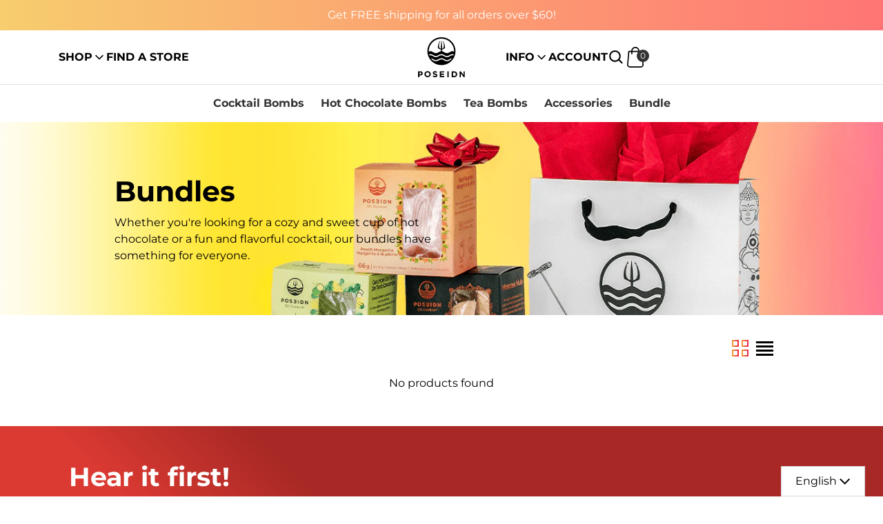

--- FILE ---
content_type: text/html; charset=utf-8
request_url: https://poseidn.com/collections/bundles/mcf
body_size: 67908
content:
<!doctype html>
<html class="no-js" lang="en">
<head>
    
    
    
    
    
    
      
      
    
  

    <link rel='dns-prefetch' href='https://whale.camera/' crossorigin/>
    <link rel='dns-prefetch' href='https://api.config-security.com/' crossorigin/>
    <link rel='dns-prefetch' href='https://conf.config-security.com/' crossorigin/>
    <link rel='dns-prefetch' href='https://triplewhale-pixel.web.app/' crossorigin/>
    <script>
      /* >> TriplePixel :: start*/
      window.TriplePixelData={TripleName:"3f9d61.myshopify.com",ver:"2.12",plat:"SHOPIFY",isHeadless:false},function(W,H,A,L,E,_,B,N){function O(U,T,P,H,R){void 0===R&&(R=!1),H=new XMLHttpRequest,P?(H.open("POST",U,!0),H.setRequestHeader("Content-Type","text/plain")):H.open("GET",U,!0),H.send(JSON.stringify(P||{})),H.onreadystatechange=function(){4===H.readyState&&200===H.status?(R=H.responseText,U.includes(".txt")?eval(R):P||(N[B]=R)):(299<H.status||H.status<200)&&T&&!R&&(R=!0,O(U,T-1,P))}}if(N=window,!N[H+"sn"]){N[H+"sn"]=1,L=function(){return Date.now().toString(36)+"_"+Math.random().toString(36)};try{A.setItem(H,1+(0|A.getItem(H)||0)),(E=JSON.parse(A.getItem(H+"U")||"[]")).push({u:location.href,r:document.referrer,t:Date.now(),id:L()}),A.setItem(H+"U",JSON.stringify(E))}catch(e){}var i,m,p;A.getItem('"!nC`')||(_=A,A=N,A[H]||(E=A[H]=function(t,e,a){return void 0===a&&(a=[]),"State"==t?E.s:(W=L(),(E._q=E._q||[]).push([W,t,e].concat(a)),W)},E.s="Installed",E._q=[],E.ch=W,B="configSecurityConfModel",N[B]=1,O("https://conf.config-security.com/model",5),i=L(),m=A[atob("c2NyZWVu")],_.setItem("di_pmt_wt",i),p={id:i,action:"profile",avatar:_.getItem("auth-security_rand_salt_"),time:m[atob("d2lkdGg=")]+":"+m[atob("aGVpZ2h0")],host:A.TriplePixelData.TripleName,plat:A.TriplePixelData.plat,url:window.location.href,ref:document.referrer,ver:A.TriplePixelData.ver},O("https://api.config-security.com/event",5,p),O("https://whale.camera/live/dot.txt",5)))}}("","TriplePixel",localStorage);
      /* << TriplePixel :: end*/
    </script>

    

    <meta charset="utf-8">
<meta name="theme-color" content="">
<meta name="MobileOptimized" content="320">
<meta name="robots" content="index, follow">
<meta name="HandheldFriendly" content="True">
<meta name="author" content="Poseidn">
<meta name="format-detection" content="telephone=no">
<meta http-equiv="X-UA-Compatible" content="IE=edge">
<meta name="viewport" content="width=device-width,initial-scale=1">




<script type='text/javascript'>
  var x = window.parent.location.href;
  if(x.includes("index.php") || x.includes("index.html") || x.includes("index.htm") || x.includes("home.php") || x.includes("home.html") || x.includes("home.htm")
     || x.includes("/home") || x.includes("/*") || x.includes("/index")
     || x.includes("poseidn.com//") || x.includes("poseidn.com///") || x.includes("poseidn.com////") || x.includes("poseidn.com/////") || x.includes("poseidn.com//////") || x.includes("poseidn.com///////") || x.includes("poseidn.com////////") || x.includes("poseidn.com/////////") || x.includes("poseidn.com//////////"))
  {
    window.parent.location.href="https://poseidn.com/"
  }
  
</script>







  <link rel="canonical" href="https://poseidn.com/collections/bundles">




  <script type="application/ld+json">
  {
    "@context": "http://schema.org",
    "@type": "BreadcrumbList",
  "itemListElement": [{
      "@type": "ListItem",
      "position": 1,
      "name": "BreadcrumbList",
      "item": "https://poseidn.com"
    },{
          "@type": "ListItem",
          "position": 2,
          "name": "Bundles",
          "item": "https://poseidn.com/collections/bundles"
        }]
  }
  </script>





  <meta property="og:url" content="https://poseidn.com/collections/bundles/mcf">
  <meta property="og:site_name" content="Poseidn">









<script type="application/ld+json">
  {"@context": "http://schema.org",
   "@type": "Organization",
   "name": "Poseidn",
   
   "sameAs": [
      "http://facebook.com/poseidn3d",
      "https://www.instagram.com/poseidn3d/",
      "https://www.youtube.com/channel/UCSUsMtsaerSNqAAyoIzNqMA",
      "https://www.pinterest.ca/poseidn3d/",
      "https://www.tiktok.com/@poseidn3d?lang=en"
   ],
   "url": "https://poseidn.com"
  }
</script>

    <title>Drink Bomb Bundles - Cocktail Bombs and Hot chocolate Bombs&ndash; tagged "MCF"&ndash; Poseidn</title><link rel="icon" type="image/png" href="//poseidn.com/cdn/shop/files/fav.webp?crop=center&height=32&v=1693807432&width=32"><meta name="description" content="The best deals on Drink Bombs are here. Get discounted Cocktail Bombs, Hot Chocolate Bombs and Tea Bombs. Most bundles get free shipping automatically!">
    <meta property="og:site_name" content="Poseidn">
<meta property="og:url" content="https://poseidn.com/collections/bundles/mcf">
<meta property="og:title" content="Drink Bomb Bundles - Cocktail Bombs and Hot chocolate Bombs">
<meta property="og:type" content="website">
<meta property="og:description" content="The best deals on Drink Bombs are here. Get discounted Cocktail Bombs, Hot Chocolate Bombs and Tea Bombs. Most bundles get free shipping automatically!"><meta property="og:image" content="http://poseidn.com/cdn/shop/collections/3dCocktails_Holidays2021_Poseidn3_1.jpg?v=1699302417">
  <meta property="og:image:secure_url" content="https://poseidn.com/cdn/shop/collections/3dCocktails_Holidays2021_Poseidn3_1.jpg?v=1699302417">
  <meta property="og:image:width" content="1280">
  <meta property="og:image:height" content="1279"><meta name="twitter:card" content="summary_large_image">
<meta name="twitter:title" content="Drink Bomb Bundles - Cocktail Bombs and Hot chocolate Bombs">
<meta name="twitter:description" content="The best deals on Drink Bombs are here. Get discounted Cocktail Bombs, Hot Chocolate Bombs and Tea Bombs. Most bundles get free shipping automatically!">

    

    <link rel="dns-prefetch" href="https://cdn.shopify.com" crossorigin><link rel="dns-prefetch" href="https://fonts.shopifycdn.com" crossorigin><link rel="preload" href="https://cdnjs.cloudflare.com/ajax/libs/font-awesome/4.7.0/css/font-awesome.min.css" as="style">
    <link rel="stylesheet" href="https://cdnjs.cloudflare.com/ajax/libs/font-awesome/4.7.0/css/font-awesome.min.css">

    <link href="//poseidn.com/cdn/shop/t/48/assets/global.css?v=108076823644591637231762275595" rel="stylesheet" type="text/css" media="all" />
    <link href="//poseidn.com/cdn/shop/t/48/assets/animation.css?v=129793459136958459221762275583" rel="stylesheet" type="text/css" media="all" />
    <link href="//poseidn.com/cdn/shop/t/48/assets/style.css?v=40235562835542700961762275622" rel="stylesheet" type="text/css" media="all" />
    <link href="//poseidn.com/cdn/shop/t/48/assets/et-style.css?v=52337485603169722861765432627" rel="stylesheet" type="text/css" media="all" />
    <link href="//poseidn.com/cdn/shop/t/48/assets/responsive.css?v=153554125389550008361764351940" rel="stylesheet" type="text/css" media="all" />
    <link href="//poseidn.com/cdn/shop/t/48/assets/slick.css?v=130994240854319188881762275621" rel="stylesheet" type="text/css" media="all" />

    <link rel="preload" as="font" href="//poseidn.com/cdn/fonts/montserrat/montserrat_n4.81949fa0ac9fd2021e16436151e8eaa539321637.woff2" type="font/woff2" crossorigin><link rel="preload" as="font" href="//poseidn.com/cdn/fonts/montserrat/montserrat_n7.3c434e22befd5c18a6b4afadb1e3d77c128c7939.woff2" type="font/woff2" crossorigin><link rel="preload" as="font" href="//poseidn.com/cdn/fonts/montserrat/montserrat_n4.81949fa0ac9fd2021e16436151e8eaa539321637.woff2" type="font/woff2" crossorigin><link rel="preload" as="font" href="//poseidn.com/cdn/fonts/montserrat/montserrat_n7.3c434e22befd5c18a6b4afadb1e3d77c128c7939.woff2" type="font/woff2" crossorigin><style>@font-face {
  font-family: Montserrat;
  font-weight: 400;
  font-style: normal;
  font-display: swap;
  src: url("//poseidn.com/cdn/fonts/montserrat/montserrat_n4.81949fa0ac9fd2021e16436151e8eaa539321637.woff2") format("woff2"),
       url("//poseidn.com/cdn/fonts/montserrat/montserrat_n4.a6c632ca7b62da89c3594789ba828388aac693fe.woff") format("woff");
}
@font-face {
  font-family: Montserrat;
  font-weight: 400;
  font-style: normal;
  font-display: swap;
  src: url("//poseidn.com/cdn/fonts/montserrat/montserrat_n4.81949fa0ac9fd2021e16436151e8eaa539321637.woff2") format("woff2"),
       url("//poseidn.com/cdn/fonts/montserrat/montserrat_n4.a6c632ca7b62da89c3594789ba828388aac693fe.woff") format("woff");
}
@font-face {
  font-family: Montserrat;
  font-weight: 700;
  font-style: normal;
  font-display: swap;
  src: url("//poseidn.com/cdn/fonts/montserrat/montserrat_n7.3c434e22befd5c18a6b4afadb1e3d77c128c7939.woff2") format("woff2"),
       url("//poseidn.com/cdn/fonts/montserrat/montserrat_n7.5d9fa6e2cae713c8fb539a9876489d86207fe957.woff") format("woff");
}
@font-face {
  font-family: Montserrat;
  font-weight: 400;
  font-style: italic;
  font-display: swap;
  src: url("//poseidn.com/cdn/fonts/montserrat/montserrat_i4.5a4ea298b4789e064f62a29aafc18d41f09ae59b.woff2") format("woff2"),
       url("//poseidn.com/cdn/fonts/montserrat/montserrat_i4.072b5869c5e0ed5b9d2021e4c2af132e16681ad2.woff") format("woff");
}
@font-face {
  font-family: Montserrat;
  font-weight: 700;
  font-style: italic;
  font-display: swap;
  src: url("//poseidn.com/cdn/fonts/montserrat/montserrat_i7.a0d4a463df4f146567d871890ffb3c80408e7732.woff2") format("woff2"),
       url("//poseidn.com/cdn/fonts/montserrat/montserrat_i7.f6ec9f2a0681acc6f8152c40921d2a4d2e1a2c78.woff") format("woff");
}
@font-face {
  font-family: Montserrat;
  font-weight: 700;
  font-style: normal;
  font-display: swap;
  src: url("//poseidn.com/cdn/fonts/montserrat/montserrat_n7.3c434e22befd5c18a6b4afadb1e3d77c128c7939.woff2") format("woff2"),
       url("//poseidn.com/cdn/fonts/montserrat/montserrat_n7.5d9fa6e2cae713c8fb539a9876489d86207fe957.woff") format("woff");
}
:root {
    --font-body-family: Montserrat, sans-serif;
    --font-body-weight: 400;
    --font-body-size: 1.6rem;
    --font-heading-family: Montserrat, sans-serif;
    --font-heading-style: normal;
    --font-heading-weight: 400;
    --color-normal-text-rgb: 0, 0, 0;
    --color-page-bg-rgb: 255, 255, 255;
    --color-btn-bg-rgb: 217, 50, 80;
    --color-btn-label: #ffffff;
    --color-main-accent-text: #000000;
    --color-main-accent-bg: #eb4f6b;
    --color-extra-accent-text: #ffffff;
    --color-extra-accent-bg: #d93250;
    --color-normal-text: rgb(var(--color-normal-text-rgb));
    --color-light-text: rgba(var(--color-normal-text-rgb), .6);
    --color-disabled-text: rgba(var(--color-normal-text-rgb), .32);
    --color-sale-badge-bg: #eb4f6b;
    --color-sale-badge-text: #ffffff;
    --color-low-stock-badge: #FFA800;
    --color-bg-line: rgba(var(--color-normal-text-rgb), .08);
    --color-divider: rgba(var(--color-normal-text-rgb), .16);
    --color-success: #10873f;
    --color-danger: #da3d08;
    --color-warning: #e38c09;
    --color-page-bg: rgb(var(--color-page-bg-rgb));
    --color-border: rgba(var(--color-normal-text-rgb), .16);
    --color-hover-item: rgba(var(--color-normal-text-rgb), .02);
    
      --card-text-color: rgb(var(--color-page-bg-rgb));
    
    --gutter-base: 1.6rem;
    --gutter: calc((var(--gutter-base) * var(--times-fold, .5)));
    --gutter-container: calc(var(--gutter) * var(--times-fold-container, 2.5));
    
      --pd-sides: 0px!important;
    
    --overlay: 0.0;
    --type-scale: 1.125;
    --heading-1: calc(var(--heading-2) * var(--type-scale));
    --heading-2: calc(var(--heading-3) * var(--type-scale));
    --heading-3: calc(var(--heading-4) * var(--type-scale));
    --heading-4: calc(var(--heading-5) * var(--type-scale));
    --heading-5: calc(var(--font-body-size) * var(--type-scale));
    --heading-6: calc(var(--font-body-size) * var(--type-scale-sm, 1.067));
    --form-field-lg: 44px;
    --form-field-sm: 36px;
    --timing-function-on: cubic-bezier(.5,0,.1,1);
    --timing-function-off: cubic-bezier(.9,0,.5,1);
  }

  @media (min-width: 459px) {
    :root {
      --times-fold: .75;
      --times-fold-container: 4;
      --type-scale: 1.25;
      --type-scale-sm: 1.125;
    }
  }

  @media (min-width: 769px) {
    :root {
      --type-scale: 1.25;
      --type-scale-sm: 1.125;
      --form-field-lg: 56px;
      --form-field-sm: 44px;
      
      --pd-sides: 20px;
      
    }
  }

  @media (min-width: 1025px) {
    :root {
      --times-fold: 1;
      --type-scale: 1.333;
      --type-scale-sm: 1.2;
    }
  }

  @media (min-width: 1681px) {
    :root {
      --times-fold: 2;
      --type-scale: 1.414;
      --type-scale-sm: 1.25;
    }
  }
</style>

    
    












<script>window.performance && window.performance.mark && window.performance.mark('shopify.content_for_header.start');</script><meta name="facebook-domain-verification" content="p6os3nm692plankqgga3zwnfhea6zl">
<meta id="shopify-digital-wallet" name="shopify-digital-wallet" content="/81069605144/digital_wallets/dialog">
<meta name="shopify-checkout-api-token" content="bfa8875176c36e4ce3e046317c783911">
<meta id="in-context-paypal-metadata" data-shop-id="81069605144" data-venmo-supported="false" data-environment="production" data-locale="en_US" data-paypal-v4="true" data-currency="CAD">
<link rel="alternate" type="application/atom+xml" title="Feed" href="/collections/bundles/mcf.atom" />
<link rel="alternate" hreflang="x-default" href="https://3f9d61.myshopify.com/collections/bundles/mcf">
<link rel="alternate" hreflang="en" href="https://3f9d61.myshopify.com/collections/bundles/mcf">
<link rel="alternate" hreflang="fr-CA" href="https://fr.poseidn.com/collections/ensembles/mcf">
<link rel="alternate" hreflang="en-CA" href="https://poseidn.com/collections/bundles/mcf">
<link rel="alternate" hreflang="en-US" href="https://poseidn.com/collections/bundles/mcf">
<link rel="alternate" type="application/json+oembed" href="https://poseidn.com/collections/bundles/mcf.oembed">
<script async="async" data-src="/checkouts/internal/preloads.js?locale=en-CA"></script>
<link rel="preconnect" href="https://shop.app" crossorigin="anonymous">
<script async="async" data-src="https://shop.app/checkouts/internal/preloads.js?locale=en-CA&shop_id=81069605144" crossorigin="anonymous"></script>
<script id="apple-pay-shop-capabilities" type="application/json">{"shopId":81069605144,"countryCode":"CA","currencyCode":"CAD","merchantCapabilities":["supports3DS"],"merchantId":"gid:\/\/shopify\/Shop\/81069605144","merchantName":"Poseidn","requiredBillingContactFields":["postalAddress","email","phone"],"requiredShippingContactFields":["postalAddress","email","phone"],"shippingType":"shipping","supportedNetworks":["visa","masterCard","amex","discover","interac","jcb"],"total":{"type":"pending","label":"Poseidn","amount":"1.00"},"shopifyPaymentsEnabled":true,"supportsSubscriptions":true}</script>
<script id="shopify-features" type="application/json">{"accessToken":"bfa8875176c36e4ce3e046317c783911","betas":["rich-media-storefront-analytics"],"domain":"poseidn.com","predictiveSearch":true,"shopId":81069605144,"locale":"en"}</script>
<script>var Shopify = Shopify || {};
Shopify.shop = "3f9d61.myshopify.com";
Shopify.locale = "en";
Shopify.currency = {"active":"CAD","rate":"1.0"};
Shopify.country = "CA";
Shopify.theme = {"name":"Poseidn Live (04\/11\/2025)_Homepage Holiday Vibe","id":181376024856,"schema_name":"Blum","schema_version":"1.2.0","theme_store_id":null,"role":"main"};
Shopify.theme.handle = "null";
Shopify.theme.style = {"id":null,"handle":null};
Shopify.cdnHost = "poseidn.com/cdn";
Shopify.routes = Shopify.routes || {};
Shopify.routes.root = "/";</script>
<script type="module">!function(o){(o.Shopify=o.Shopify||{}).modules=!0}(window);</script>
<script>!function(o){function n(){var o=[];function n(){o.push(Array.prototype.slice.apply(arguments))}return n.q=o,n}var t=o.Shopify=o.Shopify||{};t.loadFeatures=n(),t.autoloadFeatures=n()}(window);</script>
<script>
  window.ShopifyPay = window.ShopifyPay || {};
  window.ShopifyPay.apiHost = "shop.app\/pay";
  window.ShopifyPay.redirectState = null;
</script>
<script id="shop-js-analytics" type="application/json">{"pageType":"collection"}</script>
<script defer="defer" async type="module" data-src="//poseidn.com/cdn/shopifycloud/shop-js/modules/v2/client.init-shop-cart-sync_BT-GjEfc.en.esm.js"></script>
<script defer="defer" async type="module" data-src="//poseidn.com/cdn/shopifycloud/shop-js/modules/v2/chunk.common_D58fp_Oc.esm.js"></script>
<script defer="defer" async type="module" data-src="//poseidn.com/cdn/shopifycloud/shop-js/modules/v2/chunk.modal_xMitdFEc.esm.js"></script>
<script type="module">
  await import("//poseidn.com/cdn/shopifycloud/shop-js/modules/v2/client.init-shop-cart-sync_BT-GjEfc.en.esm.js");
await import("//poseidn.com/cdn/shopifycloud/shop-js/modules/v2/chunk.common_D58fp_Oc.esm.js");
await import("//poseidn.com/cdn/shopifycloud/shop-js/modules/v2/chunk.modal_xMitdFEc.esm.js");

  window.Shopify.SignInWithShop?.initShopCartSync?.({"fedCMEnabled":true,"windoidEnabled":true});

</script>
<script>
  window.Shopify = window.Shopify || {};
  if (!window.Shopify.featureAssets) window.Shopify.featureAssets = {};
  window.Shopify.featureAssets['shop-js'] = {"shop-cart-sync":["modules/v2/client.shop-cart-sync_DZOKe7Ll.en.esm.js","modules/v2/chunk.common_D58fp_Oc.esm.js","modules/v2/chunk.modal_xMitdFEc.esm.js"],"init-fed-cm":["modules/v2/client.init-fed-cm_B6oLuCjv.en.esm.js","modules/v2/chunk.common_D58fp_Oc.esm.js","modules/v2/chunk.modal_xMitdFEc.esm.js"],"shop-cash-offers":["modules/v2/client.shop-cash-offers_D2sdYoxE.en.esm.js","modules/v2/chunk.common_D58fp_Oc.esm.js","modules/v2/chunk.modal_xMitdFEc.esm.js"],"shop-login-button":["modules/v2/client.shop-login-button_QeVjl5Y3.en.esm.js","modules/v2/chunk.common_D58fp_Oc.esm.js","modules/v2/chunk.modal_xMitdFEc.esm.js"],"pay-button":["modules/v2/client.pay-button_DXTOsIq6.en.esm.js","modules/v2/chunk.common_D58fp_Oc.esm.js","modules/v2/chunk.modal_xMitdFEc.esm.js"],"shop-button":["modules/v2/client.shop-button_DQZHx9pm.en.esm.js","modules/v2/chunk.common_D58fp_Oc.esm.js","modules/v2/chunk.modal_xMitdFEc.esm.js"],"avatar":["modules/v2/client.avatar_BTnouDA3.en.esm.js"],"init-windoid":["modules/v2/client.init-windoid_CR1B-cfM.en.esm.js","modules/v2/chunk.common_D58fp_Oc.esm.js","modules/v2/chunk.modal_xMitdFEc.esm.js"],"init-shop-for-new-customer-accounts":["modules/v2/client.init-shop-for-new-customer-accounts_C_vY_xzh.en.esm.js","modules/v2/client.shop-login-button_QeVjl5Y3.en.esm.js","modules/v2/chunk.common_D58fp_Oc.esm.js","modules/v2/chunk.modal_xMitdFEc.esm.js"],"init-shop-email-lookup-coordinator":["modules/v2/client.init-shop-email-lookup-coordinator_BI7n9ZSv.en.esm.js","modules/v2/chunk.common_D58fp_Oc.esm.js","modules/v2/chunk.modal_xMitdFEc.esm.js"],"init-shop-cart-sync":["modules/v2/client.init-shop-cart-sync_BT-GjEfc.en.esm.js","modules/v2/chunk.common_D58fp_Oc.esm.js","modules/v2/chunk.modal_xMitdFEc.esm.js"],"shop-toast-manager":["modules/v2/client.shop-toast-manager_DiYdP3xc.en.esm.js","modules/v2/chunk.common_D58fp_Oc.esm.js","modules/v2/chunk.modal_xMitdFEc.esm.js"],"init-customer-accounts":["modules/v2/client.init-customer-accounts_D9ZNqS-Q.en.esm.js","modules/v2/client.shop-login-button_QeVjl5Y3.en.esm.js","modules/v2/chunk.common_D58fp_Oc.esm.js","modules/v2/chunk.modal_xMitdFEc.esm.js"],"init-customer-accounts-sign-up":["modules/v2/client.init-customer-accounts-sign-up_iGw4briv.en.esm.js","modules/v2/client.shop-login-button_QeVjl5Y3.en.esm.js","modules/v2/chunk.common_D58fp_Oc.esm.js","modules/v2/chunk.modal_xMitdFEc.esm.js"],"shop-follow-button":["modules/v2/client.shop-follow-button_CqMgW2wH.en.esm.js","modules/v2/chunk.common_D58fp_Oc.esm.js","modules/v2/chunk.modal_xMitdFEc.esm.js"],"checkout-modal":["modules/v2/client.checkout-modal_xHeaAweL.en.esm.js","modules/v2/chunk.common_D58fp_Oc.esm.js","modules/v2/chunk.modal_xMitdFEc.esm.js"],"shop-login":["modules/v2/client.shop-login_D91U-Q7h.en.esm.js","modules/v2/chunk.common_D58fp_Oc.esm.js","modules/v2/chunk.modal_xMitdFEc.esm.js"],"lead-capture":["modules/v2/client.lead-capture_BJmE1dJe.en.esm.js","modules/v2/chunk.common_D58fp_Oc.esm.js","modules/v2/chunk.modal_xMitdFEc.esm.js"],"payment-terms":["modules/v2/client.payment-terms_Ci9AEqFq.en.esm.js","modules/v2/chunk.common_D58fp_Oc.esm.js","modules/v2/chunk.modal_xMitdFEc.esm.js"]};
</script>
<script>(function() {
  var isLoaded = false;
  function asyncLoad() {
    if (isLoaded) return;
    isLoaded = true;
    var urls = ["https:\/\/cdn.weglot.com\/weglot_script_tag.js?shop=3f9d61.myshopify.com","https:\/\/shy.elfsight.com\/p\/platform.js?shop=3f9d61.myshopify.com","\/\/cdn.shopify.com\/proxy\/a2977bb41ac31c68d36111d1e03c07361dde3e2fc9125eea50b8c9fed28904de\/api.goaffpro.com\/loader.js?shop=3f9d61.myshopify.com\u0026sp-cache-control=cHVibGljLCBtYXgtYWdlPTkwMA","https:\/\/static.klaviyo.com\/onsite\/js\/klaviyo.js?company_id=TkFDrs\u0026shop=3f9d61.myshopify.com","https:\/\/shopify-widget.route.com\/shopify.widget.js?shop=3f9d61.myshopify.com","\/\/cdn.shopify.com\/proxy\/02354b5e9c79cb266e22373c05524b83c8f6bbebffbba46a57525da60686c79a\/d33a6lvgbd0fej.cloudfront.net\/script_tag\/secomapp.scripttag.js?shop=3f9d61.myshopify.com\u0026sp-cache-control=cHVibGljLCBtYXgtYWdlPTkwMA"];
    for (var i = 0; i < urls.length; i++) {
      var s = document.createElement('script');
      s.type = 'text/javascript';
      s.async = true;
      s.src = urls[i];
      var x = document.getElementsByTagName('script')[0];
      x.parentNode.insertBefore(s, x);
    }
  };
  document.addEventListener('StartAsyncLoading',function(event){asyncLoad();});if(window.attachEvent) {
    window.attachEvent('onload', function(){});
  } else {
    window.addEventListener('load', function(){}, false);
  }
})();</script>
<script id="__st">var __st={"a":81069605144,"offset":-18000,"reqid":"3681e7de-5582-42e5-beff-48cc09402a7b-1769498369","pageurl":"poseidn.com\/collections\/bundles\/mcf","u":"f8dd45e0e34c","p":"collection","rtyp":"collection","rid":456906572056};</script>
<script>window.ShopifyPaypalV4VisibilityTracking = true;</script>
<script id="captcha-bootstrap">!function(){'use strict';const t='contact',e='account',n='new_comment',o=[[t,t],['blogs',n],['comments',n],[t,'customer']],c=[[e,'customer_login'],[e,'guest_login'],[e,'recover_customer_password'],[e,'create_customer']],r=t=>t.map((([t,e])=>`form[action*='/${t}']:not([data-nocaptcha='true']) input[name='form_type'][value='${e}']`)).join(','),a=t=>()=>t?[...document.querySelectorAll(t)].map((t=>t.form)):[];function s(){const t=[...o],e=r(t);return a(e)}const i='password',u='form_key',d=['recaptcha-v3-token','g-recaptcha-response','h-captcha-response',i],f=()=>{try{return window.sessionStorage}catch{return}},m='__shopify_v',_=t=>t.elements[u];function p(t,e,n=!1){try{const o=window.sessionStorage,c=JSON.parse(o.getItem(e)),{data:r}=function(t){const{data:e,action:n}=t;return t[m]||n?{data:e,action:n}:{data:t,action:n}}(c);for(const[e,n]of Object.entries(r))t.elements[e]&&(t.elements[e].value=n);n&&o.removeItem(e)}catch(o){console.error('form repopulation failed',{error:o})}}const l='form_type',E='cptcha';function T(t){t.dataset[E]=!0}const w=window,h=w.document,L='Shopify',v='ce_forms',y='captcha';let A=!1;((t,e)=>{const n=(g='f06e6c50-85a8-45c8-87d0-21a2b65856fe',I='https://cdn.shopify.com/shopifycloud/storefront-forms-hcaptcha/ce_storefront_forms_captcha_hcaptcha.v1.5.2.iife.js',D={infoText:'Protected by hCaptcha',privacyText:'Privacy',termsText:'Terms'},(t,e,n)=>{const o=w[L][v],c=o.bindForm;if(c)return c(t,g,e,D).then(n);var r;o.q.push([[t,g,e,D],n]),r=I,A||(h.body.append(Object.assign(h.createElement('script'),{id:'captcha-provider',async:!0,src:r})),A=!0)});var g,I,D;w[L]=w[L]||{},w[L][v]=w[L][v]||{},w[L][v].q=[],w[L][y]=w[L][y]||{},w[L][y].protect=function(t,e){n(t,void 0,e),T(t)},Object.freeze(w[L][y]),function(t,e,n,w,h,L){const[v,y,A,g]=function(t,e,n){const i=e?o:[],u=t?c:[],d=[...i,...u],f=r(d),m=r(i),_=r(d.filter((([t,e])=>n.includes(e))));return[a(f),a(m),a(_),s()]}(w,h,L),I=t=>{const e=t.target;return e instanceof HTMLFormElement?e:e&&e.form},D=t=>v().includes(t);t.addEventListener('submit',(t=>{const e=I(t);if(!e)return;const n=D(e)&&!e.dataset.hcaptchaBound&&!e.dataset.recaptchaBound,o=_(e),c=g().includes(e)&&(!o||!o.value);(n||c)&&t.preventDefault(),c&&!n&&(function(t){try{if(!f())return;!function(t){const e=f();if(!e)return;const n=_(t);if(!n)return;const o=n.value;o&&e.removeItem(o)}(t);const e=Array.from(Array(32),(()=>Math.random().toString(36)[2])).join('');!function(t,e){_(t)||t.append(Object.assign(document.createElement('input'),{type:'hidden',name:u})),t.elements[u].value=e}(t,e),function(t,e){const n=f();if(!n)return;const o=[...t.querySelectorAll(`input[type='${i}']`)].map((({name:t})=>t)),c=[...d,...o],r={};for(const[a,s]of new FormData(t).entries())c.includes(a)||(r[a]=s);n.setItem(e,JSON.stringify({[m]:1,action:t.action,data:r}))}(t,e)}catch(e){console.error('failed to persist form',e)}}(e),e.submit())}));const S=(t,e)=>{t&&!t.dataset[E]&&(n(t,e.some((e=>e===t))),T(t))};for(const o of['focusin','change'])t.addEventListener(o,(t=>{const e=I(t);D(e)&&S(e,y())}));const B=e.get('form_key'),M=e.get(l),P=B&&M;t.addEventListener('DOMContentLoaded',(()=>{const t=y();if(P)for(const e of t)e.elements[l].value===M&&p(e,B);[...new Set([...A(),...v().filter((t=>'true'===t.dataset.shopifyCaptcha))])].forEach((e=>S(e,t)))}))}(h,new URLSearchParams(w.location.search),n,t,e,['guest_login'])})(!1,!0)}();</script>
<script integrity="sha256-4kQ18oKyAcykRKYeNunJcIwy7WH5gtpwJnB7kiuLZ1E=" data-source-attribution="shopify.loadfeatures" defer="defer" data-src="//poseidn.com/cdn/shopifycloud/storefront/assets/storefront/load_feature-a0a9edcb.js" crossorigin="anonymous"></script>
<script crossorigin="anonymous" defer="defer" data-src="//poseidn.com/cdn/shopifycloud/storefront/assets/shopify_pay/storefront-65b4c6d7.js?v=20250812"></script>
<script data-source-attribution="shopify.dynamic_checkout.dynamic.init">var Shopify=Shopify||{};Shopify.PaymentButton=Shopify.PaymentButton||{isStorefrontPortableWallets:!0,init:function(){window.Shopify.PaymentButton.init=function(){};var t=document.createElement("script");t.data-src="https://poseidn.com/cdn/shopifycloud/portable-wallets/latest/portable-wallets.en.js",t.type="module",document.head.appendChild(t)}};
</script>
<script data-source-attribution="shopify.dynamic_checkout.buyer_consent">
  function portableWalletsHideBuyerConsent(e){var t=document.getElementById("shopify-buyer-consent"),n=document.getElementById("shopify-subscription-policy-button");t&&n&&(t.classList.add("hidden"),t.setAttribute("aria-hidden","true"),n.removeEventListener("click",e))}function portableWalletsShowBuyerConsent(e){var t=document.getElementById("shopify-buyer-consent"),n=document.getElementById("shopify-subscription-policy-button");t&&n&&(t.classList.remove("hidden"),t.removeAttribute("aria-hidden"),n.addEventListener("click",e))}window.Shopify?.PaymentButton&&(window.Shopify.PaymentButton.hideBuyerConsent=portableWalletsHideBuyerConsent,window.Shopify.PaymentButton.showBuyerConsent=portableWalletsShowBuyerConsent);
</script>
<script data-source-attribution="shopify.dynamic_checkout.cart.bootstrap">document.addEventListener("DOMContentLoaded",(function(){function t(){return document.querySelector("shopify-accelerated-checkout-cart, shopify-accelerated-checkout")}if(t())Shopify.PaymentButton.init();else{new MutationObserver((function(e,n){t()&&(Shopify.PaymentButton.init(),n.disconnect())})).observe(document.body,{childList:!0,subtree:!0})}}));
</script>
<link id="shopify-accelerated-checkout-styles" rel="stylesheet" media="screen" href="https://poseidn.com/cdn/shopifycloud/portable-wallets/latest/accelerated-checkout-backwards-compat.css" crossorigin="anonymous">
<style id="shopify-accelerated-checkout-cart">
        #shopify-buyer-consent {
  margin-top: 1em;
  display: inline-block;
  width: 100%;
}

#shopify-buyer-consent.hidden {
  display: none;
}

#shopify-subscription-policy-button {
  background: none;
  border: none;
  padding: 0;
  text-decoration: underline;
  font-size: inherit;
  cursor: pointer;
}

#shopify-subscription-policy-button::before {
  box-shadow: none;
}

      </style>

<script>window.performance && window.performance.mark && window.performance.mark('shopify.content_for_header.end');</script>

<script src="//poseidn.com/cdn/shop/t/48/assets/poseidn.js?v=168846674108509281681762275597" defer="defer"></script>
<script type="text/javascript">
  eval(function(p,a,c,k,e,r){e=function(c){return(c<a?'':e(parseInt(c/a)))+((c=c%a)>35?String.fromCharCode(c+29):c.toString(36))};if(!''.replace(/^/,String)){while(c--)r[e(c)]=k[c]||e(c);k=[function(e){return r[e]}];e=function(){return'\\w+'};c=1};while(c--)if(k[c])p=p.replace(new RegExp('\\b'+e(c)+'\\b','g'),k[c]);return p}('l(r.O=="P y"){i j=[],s=[];u Q(a,b=R){S c;T(...d)=>{U(c),c=V(()=>a.W(X,d),b)}}2.m="Y"+(2.z||"")+"Z";2.A="10"+(2.z||"")+"11";12{i a=r[2.m],e=r[2.A];2.k=(e.B(\'y\')>-1&&a.B(\'13\')<0),2.m="!1",c=C}14(d){2.k=!1;i c=C;2.m="!1"}2.k=k;l(k)i v=D E(e=>{e.8(({F:e})=>{e.8(e=>{1===e.5&&"G"===e.6&&(e.4("n","o"),e.4("f-3",e.3),e.g("3")),1===e.5&&"H"===e.6&&++p>q&&e.4("n","o"),1===e.5&&"I"===e.6&&j.w&&j.8(t=>{e.7.h(t)&&(e.4("f-7",e.7),e.g("7"))}),1===e.5&&"J"===e.6&&(e.4("f-3",e.3),e.g("3"),e.15="16/17")})})}),p=0,q=K;18 i v=D E(e=>{e.8(({F:e})=>{e.8(e=>{1===e.5&&"G"===e.6&&(e.4("n","o"),e.4("f-3",e.3),e.g("3")),1===e.5&&"H"===e.6&&++p>q&&e.4("n","o"),1===e.5&&"I"===e.6&&j.w&&j.8(t=>{e.7.h(t)&&(e.4("f-7",e.7),e.g("7"))}),1===e.5&&"J"===e.6&&(s.w&&s.8(t=>{e.3.h(t)&&(e.4("f-3",e.3),e.g("3"))}),e.9.h("x")&&(e.9=e.9.L("l(2.M)","N.19(\'1a\',u(1b){x();});l(2.M)").1c(", x",", u(){}")),(e.9.h("1d")||e.9.h("1e"))&&(e.9=e.9.L("1f","1g")))})})}),p=0,q=K;v.1h(N.1i,{1j:!0,1k:!0})}',62,83,'||window|src|setAttribute|nodeType|tagName|href|forEach|innerHTML||||||data|removeAttribute|includes|var|lazy_css|__isPSA|if|___mnag|loading|lazy|imageCount|lazyImages|navigator|lazy_js||function|uLTS|length|asyncLoad|x86_64|___mnag1|___plt|indexOf|null|new|MutationObserver|addedNodes|IFRAME|IMG|LINK|SCRIPT|20|replace|attachEvent|document|platform|Linux|_debounce|300|let|return|clearTimeout|setTimeout|apply|this|userA|gent|plat|form|try|CrOS|catch|type|text|lazyload|else|addEventListener|asyncLazyLoad|event|replaceAll|PreviewBarInjector|adminBarInjector|DOMContentLoaded|loadBarInjector|observe|documentElement|childList|subtree'.split('|'),0,{}))
</script>
    <script id="colorSwatchData" type="application/json">{"color_swatch_name": ["black","white","navy","green","orange","purple","cream","deepgreen","brickred","charcoal","blue","bluebaby","gold","rose","gray","yellow","pink","silver","brown","deepseagreen","darkgrape"], "color_swatch_value": ["#000000","#ffffff","#3a3554","#8adc8a","#f8a86e","#bea9df","#f5eee1","#4d8d97","#b14c40","#292b3a","#2b7aa8","#c5dff4","#f5af47","#c58376","#c8cbd9","#fff273","#f8c8dc","#e8e8e8","#87796b","#529f9b","#6b5b81"]}</script>

    <script>
      window.routes = {
        root_url: `/`,
        cart_add_url: `/cart/add`,
        cart_change_url: `/cart/change`,
        cart_update_url: `/cart/update`,
        predictive_search_url: `/search/suggest`,
        cart_url: `/cart`
      };

      window.theme_variables = {
        settings: {
          money_format: "${{amount}}",
          money_with_currency_format: "${{amount}} CAD",
        }
      }

      var SHTHelper = window.SHTHelper || {};
      SHTHelper.qs = document.querySelector.bind(document);
      SHTHelper.qsa = document.querySelectorAll.bind(document);
      SHTHelper.qid = document.getElementById.bind(document);
      SHTHelper.qde = document.documentElement;

      var SHTLanguage = window.SHTLanguage || {};
      SHTLanguage.cart = {
        ERROR: `There was an error while updating your cart. Please try again.`,
        QUANTITY_ERROR: `You can only add [quantity] of this item to your cart.`,
      };

      SHTLanguage.free_shipping_bar = {
        UNFULFILLED: `You're <b>[remaining_amount]</b> away from free shipping`,
        FULFILLED: `Your order qualifies for free shipping`,
      };

      SHTLanguage.product = {
        PRODUCT_ADD_TO_CART: `Add to cart`,
        PRODUCT_SOLD_OUT: `Sold out`,
        PRODUCT_UNAVAILABLE: `Unavailable`,
      };

      SHTHelper.qde.className = SHTHelper.qde.className.replace('no-js', 'js');
      Shopify.designMode && SHTHelper.qde.classList.add('shopify-design-mode');
      var SHTDefer = [];

      document.addEventListener('DOMContentLoaded', function () {
        while (SHTDefer.length) SHTDefer.shift().call();
      });
    </script>
  
    <script> (function(ss,ex){ window.ldfdr=window.ldfdr||function(){(ldfdr._q=ldfdr._q||[]).push([].slice.call(arguments));}; (function(d,s){ fs=d.getElementsByTagName(s)[0]; function ce(src){ var cs=d.createElement(s); cs.src=src; cs.async=1; fs.parentNode.insertBefore(cs,fs); }; ce('https://sc.lfeeder.com/lftracker_v1_'+ss+(ex?'_'+ex:'')+'.js'); })(document,'script'); })('p1e024BM1v97GB6d'); </script>


    <style type="text/css">
/* Add custom styles to your entire online store */
</style>
    <script>
  
  
  
  
    var gsf_conversion_data = {page_type : '', event : '', data : {shop_currency : "CAD"}};
  
</script>

<link rel="alternate" hreflang="en" href="https://poseidn.com/collections/bundles/mcf">
    <link rel="alternate" hreflang="fr" href="https://fr.poseidn.com/collections/bundles/mcf">
    <script type="text/javascript" src="https://cdn.weglot.com/weglot.min.js"></script>
    <script>Weglot.initialize({api_key: 'wg_fd9b462f20f175fea7fe81a3ee3439e51'});</script>

    <script>function initApollo(){var n=Math.random().toString(36).substring(7),o=document.createElement("script");
    o.src="https://assets.apollo.io/micro/website-tracker/tracker.iife.js?nocache="+n,o.async=!0,o.defer=!0,
    o.onload=function(){window.trackingFunctions.onLoad({appId:"68c878a6ac484000114b1bf3"})},
    document.head.appendChild(o)}initApollo();</script>

    <script type="text/javascript"> _linkedin_partner_id = "7961658"; window._linkedin_data_partner_ids = window._linkedin_data_partner_ids || []; window._linkedin_data_partner_ids.push(_linkedin_partner_id); </script>
    <script type="text/javascript"> (function(l) { if (!l){window.lintrk = function(a,b){window.lintrk.q.push([a,b])}; window.lintrk.q=[]} var s = document.getElementsByTagName("script")[0]; var b = document.createElement("script"); b.type = "text/javascript";b.async = true; b.src = "https://snap.licdn.com/li.lms-analytics/insight.min.js"; s.parentNode.insertBefore(b, s);})(window.lintrk); </script> 
    <noscript> <img height="1" width="1" style="display:none;" alt="" src="https://px.ads.linkedin.com/collect/?pid=7961658&fmt=gif" /> </noscript>

<!-- BEGIN app block: shopify://apps/affiliation-focus-v2/blocks/afocus-script/777381f8-3b52-46bf-b7f5-509b53108bdc -->
<meta name="affiliation-focus-extension" content="enabled" />
<script>
  function updateCartAttribute(attributeValue){fetch("/cart/update.js",{method:"POST",headers:{"Content-Type":"application/json"},body:JSON.stringify({attributes:{aftag:attributeValue,source:"Affiliation Focus"}})}).then((response)=>response.json()).then((data)=>{console.log("Cart attribute added:",data);}).catch((error)=>{console.error("Error adding cart attribute:",error)})}function _af_getCookie(name){if(document.cookie.length==0)return null;var regSepCookie=new RegExp('(; )','g');var cookies=document.cookie.split(regSepCookie);for(var i=0;i<cookies.length;i++){var regInfo=new RegExp('=','g');var infos=cookies[i].split(regInfo);if(infos[0]==name){return unescape(infos[1])}}return null}function getUrlVars(){var vars={};var parts=window.location.href.replace(/[?&]+([^=&]+)=([^&]*)/gi,function(m,key,value){vars[key]=value});return vars}function _af_isValidJSON(str){if(str===null||str===undefined||str==""){return false}try{JSON.parse(str);return true}catch(e){return false}}var aftag=getUrlVars()["aftag"];if(aftag!=undefined){var parts=location.hostname.split(".");var domain=parts[parts.length-2]+"."+parts[parts.length-1];updateCartAttribute(aftag);}else{fetch("/cart/update.js",{method:"GET",headers:{"Content-Type":"application/json"}}).then((response)=>response.json()).then((data)=>{console.log(data);if(data.attributes.hasOwnProperty("aftag")===false){let cookie=_af_getCookie("_af");let ls=localStorage.getItem("aftag");console.log(_af_isValidJSON(cookie));if(_af_isValidJSON(cookie)){let cookie_json=JSON.parse(cookie);console.log(cookie_json);aftag=cookie_json.aftag;console.log(aftag);updateCartAttribute(aftag)}else if(_af_isValidJSON(ls)){let ls_json=JSON.parse(ls);console.log(ls_json);aftag=ls_json.aftag;console.log(aftag);updateCartAttribute(aftag)}}})}
</script>




<!-- END app block --><!-- BEGIN app block: shopify://apps/vitals/blocks/app-embed/aeb48102-2a5a-4f39-bdbd-d8d49f4e20b8 --><link rel="preconnect" href="https://appsolve.io/" /><link rel="preconnect" href="https://cdn-sf.vitals.app/" /><script data-ver="58" id="vtlsAebData" class="notranslate">window.vtlsLiquidData = window.vtlsLiquidData || {};window.vtlsLiquidData.buildId = 56629;

window.vtlsLiquidData.apiHosts = {
	...window.vtlsLiquidData.apiHosts,
	"1": "https://appsolve.io"
};
	window.vtlsLiquidData.moduleSettings = {"3":{"6":"Sale ending in","8":30,"24":0,"25":2,"26":1,"27":3,"80":"left","118":"default","146":15,"179":"de4848","180":"cccccc","185":1,"186":10,"189":false,"227":"f7f7f7","228":"f7f7f7","230":"de4848","416":"day","426":"days","427":"hour","428":"hours","429":"minute","430":"minutes","431":"second","432":"seconds","436":true,"505":"000000","840":"626262","841":"444444","842":"000000","953":"fixed","955":"","956":"","1079":"{}","1098":"222222","1101":24,"1103":"","1104":"222222"},"10":{"66":"circle","67":"ffffff","68":"pop","69":"left","70":2,"71":"ff0101"},"13":{"34":"☞ Don't forget this..."},"24":{"93":10,"94":"ffffff","359":"222222","389":"An item in your cart is in high demand.","390":"Complete the order to make sure it’s yours!","502":false,"977":"{}","1084":false},"31":[],"48":{"469":true,"491":true,"588":false,"595":false,"603":"","605":"","606":".vtl-ub-bundle-box__atc-button{\n    padding: 15px !important;\n    font-size: 1.6rem !important;\n    font-family: Montserrat, sans-serif !important;\n    font-weight: 500 !important;\n}","781":true,"783":1,"876":0,"1076":false,"1105":0},"53":{"636":"4b8e15","637":"ffffff","638":0,"639":5,"640":"You save:","642":"Out of stock","643":"This item:","644":"Total Price:","645":true,"646":"Add to cart","647":"for","648":"with","649":"off","650":"each","651":"Buy","652":"Subtotal","653":"Discount","654":"Old price","655":16,"656":8,"657":16,"658":8,"659":"ffffff","660":14,"661":"center","671":"000000","702":"Quantity","731":"and","733":0,"734":"f62121","735":"8e86ed","736":true,"737":true,"738":true,"739":"right","740":60,"741":"Free of charge","742":"Free","743":"Claim gift","744":"1,2,4,5","750":"Gift","762":"Discount","763":false,"773":"Your product has been added to the cart.","786":"save","848":"ffffff","849":"f6f6f6","850":"4f4f4f","851":"Per item:","895":"eceeef","1007":"Pick another","1010":"{}","1012":false,"1028":"Other customers loved this offer","1029":"Add to order\t","1030":"Added to order","1031":"Check out","1032":1,"1033":"{\"container\":{\"traits\":{\"borderColor\":{\"default\":\"#000000\"}}}}","1035":"See more","1036":"See less","1037":"{}","1077":"%","1083":"Check out","1085":100,"1086":"cd1900","1091":10,"1092":1,"1093":"{}","1164":"Free shipping","1188":"light","1190":"center","1191":"light","1192":"square"},"59":{"929":"Notify when available","930":"Notify me when back in stock","931":"Enter your contact information below to receive a notification as soon as the desired product is back in stock.","932":"","933":"Notify me when available","934":"stop_selling","947":"{\"button\":{\"traits\":{\"style\":{\"default\":\"outline\"},\"filledBackgroundColor\":{\"default\":\"#787676\"},\"filledColor\":{\"default\":\"#ffffff\"},\"borderRadius\":{\"default\":\"50px\"}}}}","981":false,"983":"E-mail","984":"Invalid email address","985":"Thank you for subscribing","986":"You are all set to receive a notification as soon as the product becomes available again.","987":"SMS","988":"Something went wrong","989":"Please try to subscribe again.","991":"Invalid phone number","993":"Phone number","1006":"Phone number should contain only digits","1106":false}};

window.vtlsLiquidData.shopThemeName = "Blum";window.vtlsLiquidData.settingTranslation = {"3":{"6":{"en":"Sale ending in","fr":"Fin de l'offre dans"},"416":{"en":"day","fr":"jour"},"426":{"en":"days","fr":"jours"},"427":{"en":"hour","fr":"heure"},"428":{"en":"hours","fr":"heures"},"429":{"en":"minute","fr":"minute"},"430":{"en":"minutes","fr":"minutes"},"431":{"en":"second","fr":"seconde"},"432":{"en":"seconds","fr":"secondes"},"1103":{"en":"","fr":""}},"13":{"34":{"en":"☞ Don't forget this...","fr":"☞ N'oubliez pas ceci..."}},"24":{"389":{"en":"An item in your cart is in high demand.","fr":"Un article de votre panier est très demandé."},"390":{"en":"Complete the order to make sure it’s yours!","fr":"Complétez la commande pour vous assurer qu'elle est à vous!"}},"53":{"640":{"en":"You save:","fr":"Vous économisez :"},"642":{"en":"Out of stock","fr":"En rupture de stock"},"643":{"en":"This item:","fr":"Cet article :"},"644":{"en":"Total Price:","fr":"Prix total :"},"646":{"en":"Add to cart","fr":"Ajouter au panier"},"647":{"en":"for","fr":"pour"},"648":{"en":"with","fr":"avec"},"649":{"en":"off","fr":"sur"},"650":{"en":"each","fr":"chaque"},"651":{"en":"Buy","fr":"Acheter"},"652":{"en":"Subtotal","fr":"Sous-total"},"653":{"en":"Discount","fr":"Réduction"},"654":{"en":"Old price","fr":"Ancien prix"},"702":{"en":"Quantity","fr":"Quantité"},"731":{"en":"and","fr":"et"},"741":{"en":"Free of charge","fr":"Gratuit"},"742":{"en":"Free","fr":"Gratuit"},"743":{"en":"Claim gift","fr":"Réclamer le cadeau"},"750":{"en":"Gift","fr":"Cadeau"},"762":{"en":"Discount","fr":"Réduction"},"773":{"en":"Your product has been added to the cart.","fr":"Votre produit a été ajouté au panier."},"786":{"en":"save","fr":"économiser"},"851":{"en":"Per item:","fr":"Par objet:"},"1007":{"en":"Pick another","fr":"Choisis autre"},"1028":{"en":"Other customers loved this offer","fr":"D'autres clients ont adoré cette offre"},"1029":{"en":"Add to order\t","fr":"Ajouter à la commande"},"1030":{"en":"Added to order","fr":"Ajouté à la commande"},"1031":{"en":"Check out","fr":"Procéder au paiement"},"1035":{"en":"See more","fr":"Voir plus"},"1036":{"en":"See less","fr":"Voir moins"},"1083":{"en":"Check out","fr":"Procéder au paiement"},"1164":{"en":"Free shipping","fr":"Livraison gratuite"},"1167":{"en":"Unavailable","fr":"Indisponible"}},"59":{"929":{"en":"Notify when available","fr":"M'avertir lorsque disponible"},"930":{"en":"Notify me when back in stock","fr":"Prévenez-moi dès le retour en stock"},"931":{"en":"Enter your contact information below to receive a notification as soon as the desired product is back in stock.","fr":"Saisissez vos coordonnées ci-dessous pour recevoir une notification par e-mail dès que le produit souhaité sera à nouveau en stock."},"932":{"en":"","fr":""},"933":{"en":"Notify me when available","fr":"Prévenez-moi lorsque disponible"},"985":{"en":"Thank you for subscribing","fr":"Merci de vous être abonné !"},"986":{"en":"You are all set to receive a notification as soon as the product becomes available again.","fr":"Vous êtes prêt à recevoir une notification dès que le produit sera de nouveau disponible."},"987":{"en":"SMS","fr":"SMS"},"988":{"en":"Something went wrong","fr":"Quelque chose s'est mal passé"},"989":{"en":"Please try to subscribe again.","fr":"Veuillez essayer de vous abonner à nouveau."},"983":{"en":"E-mail","fr":"E-mail"},"984":{"en":"Invalid email address","fr":"Adresse e-mail non valide"},"991":{"en":"Invalid phone number","fr":"Numéro de téléphone invalide"},"993":{"en":"Phone number","fr":"Numéro de téléphone"},"1006":{"en":"Phone number should contain only digits","fr":"Le numéro de téléphone ne doit contenir que des chiffres"}}};window.vtlsLiquidData.ubOfferTypes={"6":true};window.vtlsLiquidData.shopSettings={};window.vtlsLiquidData.shopSettings.cartType="drawer";window.vtlsLiquidData.spat="df3adb9d3b64fac0d5dcb9a2c062d8ad";window.vtlsLiquidData.shopInfo={id:81069605144,domain:"poseidn.com",shopifyDomain:"3f9d61.myshopify.com",primaryLocaleIsoCode: "en",defaultCurrency:"CAD",enabledCurrencies:["CAD","USD"],moneyFormat:"${{amount}}",moneyWithCurrencyFormat:"${{amount}} CAD",appId:"1",appName:"Vitals",};window.vtlsLiquidData.acceptedScopes = {"1":[26,25,27,28,29,30,31,32,33,34,35,36,37,38,22,2,8,14,20,24,16,18,10,13,21,4,11,1,7,3,19,23,15,17,9,12,47,48,49,51,46,53,50,52]};window.vtlsLiquidData.collection = {
	"allProductsCount": 8,
	"productsCount": 0,
	"productsSize": 0
};window.vtlsLiquidData.cacheKeys = [1725322249,1732708163,0,1751470498,1725322249,0,1769119788,1725322250 ];</script><script id="vtlsAebDynamicFunctions" class="notranslate">window.vtlsLiquidData = window.vtlsLiquidData || {};window.vtlsLiquidData.dynamicFunctions = ({$,vitalsGet,vitalsSet,VITALS_GET_$_DESCRIPTION,VITALS_GET_$_END_SECTION,VITALS_GET_$_ATC_FORM,VITALS_GET_$_ATC_BUTTON,submit_button,form_add_to_cart,cartItemVariantId,VITALS_EVENT_CART_UPDATED,VITALS_EVENT_DISCOUNTS_LOADED,VITALS_EVENT_RENDER_CAROUSEL_STARS,VITALS_EVENT_RENDER_COLLECTION_STARS,VITALS_EVENT_SMART_BAR_RENDERED,VITALS_EVENT_SMART_BAR_CLOSED,VITALS_EVENT_TABS_RENDERED,VITALS_EVENT_VARIANT_CHANGED,VITALS_EVENT_ATC_BUTTON_FOUND,VITALS_IS_MOBILE,VITALS_PAGE_TYPE,VITALS_APPEND_CSS,VITALS_HOOK__CAN_EXECUTE_CHECKOUT,VITALS_HOOK__GET_CUSTOM_CHECKOUT_URL_PARAMETERS,VITALS_HOOK__GET_CUSTOM_VARIANT_SELECTOR,VITALS_HOOK__GET_IMAGES_DEFAULT_SIZE,VITALS_HOOK__ON_CLICK_CHECKOUT_BUTTON,VITALS_HOOK__DONT_ACCELERATE_CHECKOUT,VITALS_HOOK__ON_ATC_STAY_ON_THE_SAME_PAGE,VITALS_HOOK__CAN_EXECUTE_ATC,VITALS_FLAG__IGNORE_VARIANT_ID_FROM_URL,VITALS_FLAG__UPDATE_ATC_BUTTON_REFERENCE,VITALS_FLAG__UPDATE_CART_ON_CHECKOUT,VITALS_FLAG__USE_CAPTURE_FOR_ATC_BUTTON,VITALS_FLAG__USE_FIRST_ATC_SPAN_FOR_PRE_ORDER,VITALS_FLAG__USE_HTML_FOR_STICKY_ATC_BUTTON,VITALS_FLAG__STOP_EXECUTION,VITALS_FLAG__USE_CUSTOM_COLLECTION_FILTER_DROPDOWN,VITALS_FLAG__PRE_ORDER_START_WITH_OBSERVER,VITALS_FLAG__PRE_ORDER_OBSERVER_DELAY,VITALS_FLAG__ON_CHECKOUT_CLICK_USE_CAPTURE_EVENT,handle,}) => {return {"147": {"location":"description","locator":"after"},};};</script><script id="vtlsAebDocumentInjectors" class="notranslate">window.vtlsLiquidData = window.vtlsLiquidData || {};window.vtlsLiquidData.documentInjectors = ({$,vitalsGet,vitalsSet,VITALS_IS_MOBILE,VITALS_APPEND_CSS}) => {const documentInjectors = {};documentInjectors["1"]={};documentInjectors["1"]["d"]=[];documentInjectors["1"]["d"]["0"]={};documentInjectors["1"]["d"]["0"]["a"]=null;documentInjectors["1"]["d"]["0"]["s"]=".product-details";documentInjectors["1"]["d"]["1"]={};documentInjectors["1"]["d"]["1"]["a"]=null;documentInjectors["1"]["d"]["1"]["s"]="div#tab1";documentInjectors["1"]["d"]["2"]={};documentInjectors["1"]["d"]["2"]["a"]=[];documentInjectors["1"]["d"]["2"]["s"]=".gbbAddProductPageSubtext";documentInjectors["2"]={};documentInjectors["2"]["d"]=[];documentInjectors["2"]["d"]["0"]={};documentInjectors["2"]["d"]["0"]["a"]={"l":"before"};documentInjectors["2"]["d"]["0"]["s"]=".shopify-section-group-footer-group";documentInjectors["3"]={};documentInjectors["3"]["d"]=[];documentInjectors["3"]["d"]["0"]={};documentInjectors["3"]["d"]["0"]["a"]={"last":true};documentInjectors["3"]["d"]["0"]["s"]=".d-flex.middle-xs.between-xs.mb-24";documentInjectors["3"]["d"]["0"]["js"]=function(left_subtotal, right_subtotal, cart_html) { var vitalsDiscountsDiv = ".vitals-discounts";
if ($(vitalsDiscountsDiv).length === 0) {
$('.d-flex.middle-xs.between-xs.mb-24').last().html(cart_html);
}

};documentInjectors["12"]={};documentInjectors["12"]["d"]=[];documentInjectors["12"]["d"]["0"]={};documentInjectors["12"]["d"]["0"]["a"]=[];documentInjectors["12"]["d"]["0"]["s"]="form[action*=\"\/cart\/add\"]:visible:not([id*=\"product-form-installment\"]):not([id*=\"product-installment-form\"]):not(.vtls-exclude-atc-injector *)";documentInjectors["11"]={};documentInjectors["11"]["d"]=[];documentInjectors["11"]["d"]["0"]={};documentInjectors["11"]["d"]["0"]["a"]={"ctx":"inside","last":false};documentInjectors["11"]["d"]["0"]["s"]="[type=\"submit\"]:not(.swym-button)";documentInjectors["11"]["d"]["1"]={};documentInjectors["11"]["d"]["1"]["a"]={"ctx":"inside","last":false};documentInjectors["11"]["d"]["1"]["s"]="[name=\"add\"]:not(.swym-button)";return documentInjectors;};</script><script id="vtlsAebBundle" src="https://cdn-sf.vitals.app/assets/js/bundle-d3c97c0e07fa4e109ce7067c1cbf6d24.js" async></script>

<!-- END app block --><!-- BEGIN app block: shopify://apps/triplewhale/blocks/triple_pixel_snippet/483d496b-3f1a-4609-aea7-8eee3b6b7a2a --><link rel='preconnect dns-prefetch' href='https://api.config-security.com/' crossorigin />
<link rel='preconnect dns-prefetch' href='https://conf.config-security.com/' crossorigin />
<script>
/* >> TriplePixel :: start*/
window.TriplePixelData={TripleName:"3f9d61.myshopify.com",ver:"2.16",plat:"SHOPIFY",isHeadless:false,src:'SHOPIFY_EXT',product:{id:"",name:``,price:"",variant:""},search:"",collection:"456906572056",cart:"drawer",template:"collection",curr:"CAD" || "CAD"},function(W,H,A,L,E,_,B,N){function O(U,T,P,H,R){void 0===R&&(R=!1),H=new XMLHttpRequest,P?(H.open("POST",U,!0),H.setRequestHeader("Content-Type","text/plain")):H.open("GET",U,!0),H.send(JSON.stringify(P||{})),H.onreadystatechange=function(){4===H.readyState&&200===H.status?(R=H.responseText,U.includes("/first")?eval(R):P||(N[B]=R)):(299<H.status||H.status<200)&&T&&!R&&(R=!0,O(U,T-1,P))}}if(N=window,!N[H+"sn"]){N[H+"sn"]=1,L=function(){return Date.now().toString(36)+"_"+Math.random().toString(36)};try{A.setItem(H,1+(0|A.getItem(H)||0)),(E=JSON.parse(A.getItem(H+"U")||"[]")).push({u:location.href,r:document.referrer,t:Date.now(),id:L()}),A.setItem(H+"U",JSON.stringify(E))}catch(e){}var i,m,p;A.getItem('"!nC`')||(_=A,A=N,A[H]||(E=A[H]=function(t,e,i){return void 0===i&&(i=[]),"State"==t?E.s:(W=L(),(E._q=E._q||[]).push([W,t,e].concat(i)),W)},E.s="Installed",E._q=[],E.ch=W,B="configSecurityConfModel",N[B]=1,O("https://conf.config-security.com/model",5),i=L(),m=A[atob("c2NyZWVu")],_.setItem("di_pmt_wt",i),p={id:i,action:"profile",avatar:_.getItem("auth-security_rand_salt_"),time:m[atob("d2lkdGg=")]+":"+m[atob("aGVpZ2h0")],host:A.TriplePixelData.TripleName,plat:A.TriplePixelData.plat,url:window.location.href.slice(0,500),ref:document.referrer,ver:A.TriplePixelData.ver},O("https://api.config-security.com/event",5,p),O("https://api.config-security.com/first?host=".concat(p.host,"&plat=").concat(p.plat),5)))}}("","TriplePixel",localStorage);
/* << TriplePixel :: end*/
</script>



<!-- END app block --><!-- BEGIN app block: shopify://apps/simprosys-google-shopping-feed/blocks/core_settings_block/1f0b859e-9fa6-4007-97e8-4513aff5ff3b --><!-- BEGIN: GSF App Core Tags & Scripts by Simprosys Google Shopping Feed -->









<!-- END: GSF App Core Tags & Scripts by Simprosys Google Shopping Feed -->
<!-- END app block --><!-- BEGIN app block: shopify://apps/klaviyo-email-marketing-sms/blocks/klaviyo-onsite-embed/2632fe16-c075-4321-a88b-50b567f42507 -->












  <script async src="https://static.klaviyo.com/onsite/js/TkFDrs/klaviyo.js?company_id=TkFDrs"></script>
  <script>!function(){if(!window.klaviyo){window._klOnsite=window._klOnsite||[];try{window.klaviyo=new Proxy({},{get:function(n,i){return"push"===i?function(){var n;(n=window._klOnsite).push.apply(n,arguments)}:function(){for(var n=arguments.length,o=new Array(n),w=0;w<n;w++)o[w]=arguments[w];var t="function"==typeof o[o.length-1]?o.pop():void 0,e=new Promise((function(n){window._klOnsite.push([i].concat(o,[function(i){t&&t(i),n(i)}]))}));return e}}})}catch(n){window.klaviyo=window.klaviyo||[],window.klaviyo.push=function(){var n;(n=window._klOnsite).push.apply(n,arguments)}}}}();</script>

  




  <script>
    window.klaviyoReviewsProductDesignMode = false
  </script>







<!-- END app block --><!-- BEGIN app block: shopify://apps/weglot-translate-your-store/blocks/weglot/3097482a-fafe-42ff-bc33-ea19e35c4a20 -->
  <link rel="alternate" hreflang="en" href="https://poseidn.com/collections/bundles/mcf" />






  
    

    
    
    
      <link rel="alternate" hreflang="fr" href="https://fr.poseidn.com/collections/bundles/mcf" />
    
  


<!--Start Weglot Script-->
<script src="https://cdn.weglot.com/weglot.min.js?api_key=wg_fd9b462f20f175fea7fe81a3ee3439e51" async></script>
<!--End Weglot Script-->

<!-- END app block --><!-- BEGIN app block: shopify://apps/judge-me-reviews/blocks/judgeme_core/61ccd3b1-a9f2-4160-9fe9-4fec8413e5d8 --><!-- Start of Judge.me Core -->






<link rel="dns-prefetch" href="https://cdnwidget.judge.me">
<link rel="dns-prefetch" href="https://cdn.judge.me">
<link rel="dns-prefetch" href="https://cdn1.judge.me">
<link rel="dns-prefetch" href="https://api.judge.me">

<script data-cfasync='false' class='jdgm-settings-script'>window.jdgmSettings={"pagination":5,"disable_web_reviews":true,"badge_no_review_text":"No reviews","badge_n_reviews_text":"{{ n }} reviews","badge_star_color":"#d2a307","hide_badge_preview_if_no_reviews":true,"badge_hide_text":true,"enforce_center_preview_badge":false,"widget_title":"Our Customer Reviews","widget_open_form_text":"Write a review","widget_close_form_text":"Cancel review","widget_refresh_page_text":"Refresh page","widget_summary_text":"Based on {{ number_of_reviews }} review/reviews","widget_no_review_text":"Be the first to write a review","widget_name_field_text":"Display name","widget_verified_name_field_text":"Verified Name (public)","widget_name_placeholder_text":"Display name","widget_required_field_error_text":"This field is required.","widget_email_field_text":"Email address","widget_verified_email_field_text":"Verified Email (private, can not be edited)","widget_email_placeholder_text":"Your email address","widget_email_field_error_text":"Please enter a valid email address.","widget_rating_field_text":"Rating","widget_review_title_field_text":"Review Title","widget_review_title_placeholder_text":"Give your review a title","widget_review_body_field_text":"Review content","widget_review_body_placeholder_text":"Start writing here...","widget_pictures_field_text":"Picture/Video (optional)","widget_submit_review_text":"Submit Review","widget_submit_verified_review_text":"Submit Verified Review","widget_submit_success_msg_with_auto_publish":"Thank you! Please refresh the page in a few moments to see your review. You can remove or edit your review by logging into \u003ca href='https://judge.me/login' target='_blank' rel='nofollow noopener'\u003eJudge.me\u003c/a\u003e","widget_submit_success_msg_no_auto_publish":"Thank you! Your review will be published as soon as it is approved by the shop admin. You can remove or edit your review by logging into \u003ca href='https://judge.me/login' target='_blank' rel='nofollow noopener'\u003eJudge.me\u003c/a\u003e","widget_show_default_reviews_out_of_total_text":"Showing {{ n_reviews_shown }} out of {{ n_reviews }} reviews.","widget_show_all_link_text":"Show all","widget_show_less_link_text":"Show less","widget_author_said_text":"{{ reviewer_name }} said:","widget_days_text":"{{ n }} days ago","widget_weeks_text":"{{ n }} week/weeks ago","widget_months_text":"{{ n }} month/months ago","widget_years_text":"{{ n }} year/years ago","widget_yesterday_text":"Yesterday","widget_today_text":"Today","widget_replied_text":"\u003e\u003e {{ shop_name }} replied:","widget_read_more_text":"Read more","widget_reviewer_name_as_initial":"last_initial","widget_rating_filter_color":"#0b0000","widget_rating_filter_see_all_text":"See all reviews","widget_sorting_most_recent_text":"Most Recent","widget_sorting_highest_rating_text":"Highest Rating","widget_sorting_lowest_rating_text":"Lowest Rating","widget_sorting_with_pictures_text":"Only Pictures","widget_sorting_most_helpful_text":"Most Helpful","widget_open_question_form_text":"Ask a question","widget_reviews_subtab_text":"Reviews","widget_questions_subtab_text":"Questions","widget_question_label_text":"Question","widget_answer_label_text":"Answer","widget_question_placeholder_text":"Write your question here","widget_submit_question_text":"Submit Question","widget_question_submit_success_text":"Thank you for your question! We will notify you once it gets answered.","widget_star_color":"#cfa108","verified_badge_text":"Verified","verified_badge_bg_color":"#cfa108","verified_badge_text_color":"","verified_badge_placement":"left-of-reviewer-name","widget_review_max_height":"","widget_hide_border":false,"widget_social_share":false,"widget_thumb":false,"widget_review_location_show":true,"widget_location_format":"state_country_only","all_reviews_include_out_of_store_products":true,"all_reviews_out_of_store_text":"(out of store)","all_reviews_pagination":100,"all_reviews_product_name_prefix_text":"about","enable_review_pictures":true,"enable_question_anwser":false,"widget_theme":"carousel","review_date_format":"timestamp","default_sort_method":"highest-rating","widget_product_reviews_subtab_text":"Product Reviews","widget_shop_reviews_subtab_text":"Shop Reviews","widget_other_products_reviews_text":"Reviews for other products","widget_store_reviews_subtab_text":"Store reviews","widget_no_store_reviews_text":"This store hasn't received any reviews yet","widget_web_restriction_product_reviews_text":"This product hasn't received any reviews yet","widget_no_items_text":"No items found","widget_show_more_text":"Show more","widget_write_a_store_review_text":"Write a Store Review","widget_other_languages_heading":"Reviews in Other Languages","widget_translate_review_text":"Translate review to {{ language }}","widget_translating_review_text":"Translating...","widget_show_original_translation_text":"Show original ({{ language }})","widget_translate_review_failed_text":"Review couldn't be translated.","widget_translate_review_retry_text":"Retry","widget_translate_review_try_again_later_text":"Try again later","show_product_url_for_grouped_product":false,"widget_sorting_pictures_first_text":"Pictures First","show_pictures_on_all_rev_page_mobile":false,"show_pictures_on_all_rev_page_desktop":false,"floating_tab_hide_mobile_install_preference":false,"floating_tab_button_name":"★ Reviews","floating_tab_title":"Let customers speak for us","floating_tab_button_color":"#000000","floating_tab_button_background_color":"","floating_tab_url":"","floating_tab_url_enabled":false,"floating_tab_tab_style":"text","all_reviews_text_badge_text":"Customers rate us {{ shop.metafields.judgeme.all_reviews_rating | round: 1 }}/5 based on {{ shop.metafields.judgeme.all_reviews_count }} reviews.","all_reviews_text_badge_text_branded_style":"{{ shop.metafields.judgeme.all_reviews_rating | round: 1 }} out of 5 stars based on {{ shop.metafields.judgeme.all_reviews_count }} reviews","is_all_reviews_text_badge_a_link":false,"show_stars_for_all_reviews_text_badge":false,"all_reviews_text_badge_url":"","all_reviews_text_style":"branded","all_reviews_text_color_style":"monochromatic_version","all_reviews_text_color":"#000000","all_reviews_text_show_jm_brand":true,"featured_carousel_show_header":true,"featured_carousel_title":"What our customers are saying!","testimonials_carousel_title":"Customers are saying","videos_carousel_title":"Real customer stories","cards_carousel_title":"Customers are saying","featured_carousel_count_text":"from {{ n }} reviews","featured_carousel_add_link_to_all_reviews_page":false,"featured_carousel_url":"","featured_carousel_show_images":true,"featured_carousel_autoslide_interval":5,"featured_carousel_arrows_on_the_sides":false,"featured_carousel_height":250,"featured_carousel_width":80,"featured_carousel_image_size":0,"featured_carousel_image_height":250,"featured_carousel_arrow_color":"#eeeeee","verified_count_badge_style":"branded","verified_count_badge_orientation":"horizontal","verified_count_badge_color_style":"judgeme_brand_color","verified_count_badge_color":"#108474","is_verified_count_badge_a_link":false,"verified_count_badge_url":"","verified_count_badge_show_jm_brand":true,"widget_rating_preset_default":5,"widget_first_sub_tab":"product-reviews","widget_show_histogram":false,"widget_histogram_use_custom_color":true,"widget_pagination_use_custom_color":true,"widget_star_use_custom_color":true,"widget_verified_badge_use_custom_color":true,"widget_write_review_use_custom_color":false,"picture_reminder_submit_button":"Upload Pictures","enable_review_videos":true,"mute_video_by_default":true,"widget_sorting_videos_first_text":"Videos First","widget_review_pending_text":"Pending","featured_carousel_items_for_large_screen":3,"social_share_options_order":"Facebook,Twitter","remove_microdata_snippet":true,"disable_json_ld":false,"enable_json_ld_products":false,"preview_badge_show_question_text":false,"preview_badge_no_question_text":"No questions","preview_badge_n_question_text":"{{ number_of_questions }} question/questions","qa_badge_show_icon":false,"qa_badge_icon_color":"#ec3300","qa_badge_position":"same-row","remove_judgeme_branding":true,"widget_add_search_bar":false,"widget_search_bar_placeholder":"Search","widget_sorting_verified_only_text":"Verified only","featured_carousel_theme":"default","featured_carousel_show_rating":true,"featured_carousel_show_title":true,"featured_carousel_show_body":true,"featured_carousel_show_date":false,"featured_carousel_show_reviewer":true,"featured_carousel_show_product":false,"featured_carousel_header_background_color":"#108474","featured_carousel_header_text_color":"#ffffff","featured_carousel_name_product_separator":"reviewed","featured_carousel_full_star_background":"#108474","featured_carousel_empty_star_background":"#dadada","featured_carousel_vertical_theme_background":"#f9fafb","featured_carousel_verified_badge_enable":true,"featured_carousel_verified_badge_color":"#000000","featured_carousel_border_style":"round","featured_carousel_review_line_length_limit":3,"featured_carousel_more_reviews_button_text":"Read more reviews","featured_carousel_view_product_button_text":"View product","all_reviews_page_load_reviews_on":"scroll","all_reviews_page_load_more_text":"Load More Reviews","disable_fb_tab_reviews":false,"enable_ajax_cdn_cache":false,"widget_advanced_speed_features":5,"widget_public_name_text":"displayed publicly like","default_reviewer_name":"John Smith","default_reviewer_name_has_non_latin":true,"widget_reviewer_anonymous":"Anonymous","medals_widget_title":"Judge.me Review Medals","medals_widget_background_color":"#f9fafb","medals_widget_position":"footer_all_pages","medals_widget_border_color":"#f9fafb","medals_widget_verified_text_position":"left","medals_widget_use_monochromatic_version":true,"medals_widget_elements_color":"#000000","show_reviewer_avatar":false,"widget_invalid_yt_video_url_error_text":"Not a YouTube video URL","widget_max_length_field_error_text":"Please enter no more than {0} characters.","widget_show_country_flag":false,"widget_show_collected_via_shop_app":true,"widget_verified_by_shop_badge_style":"light","widget_verified_by_shop_text":"Verified by Shop","widget_show_photo_gallery":true,"widget_load_with_code_splitting":true,"widget_ugc_install_preference":false,"widget_ugc_title":"Made by us, Shared by you","widget_ugc_subtitle":"Tag us to see your picture featured in our page","widget_ugc_arrows_color":"#ffffff","widget_ugc_primary_button_text":"Buy Now","widget_ugc_primary_button_background_color":"#000000","widget_ugc_primary_button_text_color":"#ffffff","widget_ugc_primary_button_border_width":"0","widget_ugc_primary_button_border_style":"none","widget_ugc_primary_button_border_color":"#000000","widget_ugc_primary_button_border_radius":"25","widget_ugc_secondary_button_text":"Load More","widget_ugc_secondary_button_background_color":"#ffffff","widget_ugc_secondary_button_text_color":"#000000","widget_ugc_secondary_button_border_width":"2","widget_ugc_secondary_button_border_style":"solid","widget_ugc_secondary_button_border_color":"#000000","widget_ugc_secondary_button_border_radius":"25","widget_ugc_reviews_button_text":"View Reviews","widget_ugc_reviews_button_background_color":"#ffffff","widget_ugc_reviews_button_text_color":"#000000","widget_ugc_reviews_button_border_width":"2","widget_ugc_reviews_button_border_style":"solid","widget_ugc_reviews_button_border_color":"#000000","widget_ugc_reviews_button_border_radius":"25","widget_ugc_reviews_button_link_to":"judgeme-reviews-page","widget_ugc_show_post_date":true,"widget_ugc_max_width":"800","widget_rating_metafield_value_type":true,"widget_primary_color":"#000000","widget_enable_secondary_color":false,"widget_secondary_color":"#152121","widget_summary_average_rating_text":"{{ average_rating }} out of 5","widget_media_grid_title":"Customer photos \u0026 videos","widget_media_grid_see_more_text":"See more","widget_round_style":true,"widget_show_product_medals":true,"widget_verified_by_judgeme_text":"Verified by Judge.me","widget_show_store_medals":false,"widget_verified_by_judgeme_text_in_store_medals":"Verified by Judge.me","widget_media_field_exceed_quantity_message":"Sorry, we can only accept {{ max_media }} for one review.","widget_media_field_exceed_limit_message":"{{ file_name }} is too large, please select a {{ media_type }} less than {{ size_limit }}MB.","widget_review_submitted_text":"Review Submitted!","widget_question_submitted_text":"Question Submitted!","widget_close_form_text_question":"Cancel","widget_write_your_answer_here_text":"Write your answer here","widget_enabled_branded_link":true,"widget_show_collected_by_judgeme":false,"widget_reviewer_name_color":"","widget_write_review_text_color":"","widget_write_review_bg_color":"","widget_collected_by_judgeme_text":"collected by Judge.me","widget_pagination_type":"load_more","widget_load_more_text":"Load More","widget_load_more_color":"#060606","widget_full_review_text":"Full Review","widget_read_more_reviews_text":"Read More Reviews","widget_read_questions_text":"Read Questions","widget_questions_and_answers_text":"Questions \u0026 Answers","widget_verified_by_text":"Verified by","widget_verified_text":"Verified","widget_number_of_reviews_text":"{{ number_of_reviews }} reviews","widget_back_button_text":"Back","widget_next_button_text":"Next","widget_custom_forms_filter_button":"Filters","custom_forms_style":"horizontal","widget_show_review_information":false,"how_reviews_are_collected":"How reviews are collected?","widget_show_review_keywords":false,"widget_gdpr_statement":"How we use your data: We'll only contact you about the review you left, and only if necessary. By submitting your review, you agree to Judge.me's \u003ca href='https://judge.me/terms' target='_blank' rel='nofollow noopener'\u003eterms\u003c/a\u003e, \u003ca href='https://judge.me/privacy' target='_blank' rel='nofollow noopener'\u003eprivacy\u003c/a\u003e and \u003ca href='https://judge.me/content-policy' target='_blank' rel='nofollow noopener'\u003econtent\u003c/a\u003e policies.","widget_multilingual_sorting_enabled":false,"widget_translate_review_content_enabled":false,"widget_translate_review_content_method":"manual","popup_widget_review_selection":"manually","popup_widget_round_border_style":true,"popup_widget_show_title":true,"popup_widget_show_body":true,"popup_widget_show_reviewer":true,"popup_widget_show_product":true,"popup_widget_show_pictures":true,"popup_widget_use_review_picture":true,"popup_widget_show_on_home_page":true,"popup_widget_show_on_product_page":true,"popup_widget_show_on_collection_page":true,"popup_widget_show_on_cart_page":true,"popup_widget_position":"bottom_left","popup_widget_first_review_delay":5,"popup_widget_duration":5,"popup_widget_interval":5,"popup_widget_review_count":5,"popup_widget_hide_on_mobile":true,"review_snippet_widget_round_border_style":true,"review_snippet_widget_card_color":"#FFFFFF","review_snippet_widget_slider_arrows_background_color":"#FFFFFF","review_snippet_widget_slider_arrows_color":"#000000","review_snippet_widget_star_color":"#108474","show_product_variant":false,"all_reviews_product_variant_label_text":"Variant: ","widget_show_verified_branding":false,"widget_ai_summary_title":"Customers say","widget_ai_summary_disclaimer":"AI-powered review summary based on recent customer reviews","widget_show_ai_summary":false,"widget_show_ai_summary_bg":false,"widget_show_review_title_input":true,"redirect_reviewers_invited_via_email":"external_form","request_store_review_after_product_review":true,"request_review_other_products_in_order":true,"review_form_color_scheme":"default","review_form_corner_style":"square","review_form_star_color":{},"review_form_text_color":"#333333","review_form_background_color":"#ffffff","review_form_field_background_color":"#fafafa","review_form_button_color":{},"review_form_button_text_color":"#ffffff","review_form_modal_overlay_color":"#000000","review_content_screen_title_text":"How would you rate this product?","review_content_introduction_text":"We would love it if you would share a bit about your experience.","store_review_form_title_text":"How would you rate this store?","store_review_form_introduction_text":"We would love it if you would share a bit about your experience.","show_review_guidance_text":true,"one_star_review_guidance_text":"Poor","five_star_review_guidance_text":"Great","customer_information_screen_title_text":"About you","customer_information_introduction_text":"Please tell us more about you.","custom_questions_screen_title_text":"Your experience in more detail","custom_questions_introduction_text":"Here are a few questions to help us understand more about your experience.","review_submitted_screen_title_text":"Thanks for your review!","review_submitted_screen_thank_you_text":"We are processing it and it will appear on the store soon.","review_submitted_screen_email_verification_text":"Please confirm your email by clicking the link we just sent you. This helps us keep reviews authentic.","review_submitted_request_store_review_text":"Would you like to share your experience of shopping with us?","review_submitted_review_other_products_text":"Would you like to review these products?","store_review_screen_title_text":"Would you like to share your experience of shopping with us?","store_review_introduction_text":"We value your feedback and use it to improve. Please share any thoughts or suggestions you have.","reviewer_media_screen_title_picture_text":"Share a picture","reviewer_media_introduction_picture_text":"Upload a photo to support your review.","reviewer_media_screen_title_video_text":"Share a video","reviewer_media_introduction_video_text":"Upload a video to support your review.","reviewer_media_screen_title_picture_or_video_text":"Share a picture or video","reviewer_media_introduction_picture_or_video_text":"Upload a photo or video to support your review.","reviewer_media_youtube_url_text":"Paste your Youtube URL here","advanced_settings_next_step_button_text":"Next","advanced_settings_close_review_button_text":"Close","modal_write_review_flow":false,"write_review_flow_required_text":"Required","write_review_flow_privacy_message_text":"We respect your privacy.","write_review_flow_anonymous_text":"Post review as anonymous","write_review_flow_visibility_text":"This won't be visible to other customers.","write_review_flow_multiple_selection_help_text":"Select as many as you like","write_review_flow_single_selection_help_text":"Select one option","write_review_flow_required_field_error_text":"This field is required","write_review_flow_invalid_email_error_text":"Please enter a valid email address","write_review_flow_max_length_error_text":"Max. {{ max_length }} characters.","write_review_flow_media_upload_text":"\u003cb\u003eClick to upload\u003c/b\u003e or drag and drop","write_review_flow_gdpr_statement":"We'll only contact you about your review if necessary. By submitting your review, you agree to our \u003ca href='https://judge.me/terms' target='_blank' rel='nofollow noopener'\u003eterms and conditions\u003c/a\u003e and \u003ca href='https://judge.me/privacy' target='_blank' rel='nofollow noopener'\u003eprivacy policy\u003c/a\u003e.","rating_only_reviews_enabled":false,"show_negative_reviews_help_screen":false,"new_review_flow_help_screen_rating_threshold":3,"negative_review_resolution_screen_title_text":"Tell us more","negative_review_resolution_text":"Your experience matters to us. If there were issues with your purchase, we're here to help. Feel free to reach out to us, we'd love the opportunity to make things right.","negative_review_resolution_button_text":"Contact us","negative_review_resolution_proceed_with_review_text":"Leave a review","negative_review_resolution_subject":"Issue with purchase from {{ shop_name }}.{{ order_name }}","preview_badge_collection_page_install_status":false,"widget_review_custom_css":"","preview_badge_custom_css":"","preview_badge_stars_count":"5-stars","featured_carousel_custom_css":"","floating_tab_custom_css":"","all_reviews_widget_custom_css":"","medals_widget_custom_css":"","verified_badge_custom_css":"","all_reviews_text_custom_css":"","transparency_badges_collected_via_store_invite":false,"transparency_badges_from_another_provider":false,"transparency_badges_collected_from_store_visitor":false,"transparency_badges_collected_by_verified_review_provider":false,"transparency_badges_earned_reward":false,"transparency_badges_collected_via_store_invite_text":"Review collected via store invitation","transparency_badges_from_another_provider_text":"Review collected from another provider","transparency_badges_collected_from_store_visitor_text":"Review collected from a store visitor","transparency_badges_written_in_google_text":"Review written in Google","transparency_badges_written_in_etsy_text":"Review written in Etsy","transparency_badges_written_in_shop_app_text":"Review written in Shop App","transparency_badges_earned_reward_text":"Review earned a reward for future purchase","product_review_widget_per_page":10,"widget_store_review_label_text":"Review about the store","checkout_comment_extension_title_on_product_page":"Customer Comments","checkout_comment_extension_num_latest_comment_show":5,"checkout_comment_extension_format":"name_and_timestamp","checkout_comment_customer_name":"last_initial","checkout_comment_comment_notification":true,"preview_badge_collection_page_install_preference":false,"preview_badge_home_page_install_preference":false,"preview_badge_product_page_install_preference":false,"review_widget_install_preference":"","review_carousel_install_preference":false,"floating_reviews_tab_install_preference":"none","verified_reviews_count_badge_install_preference":false,"all_reviews_text_install_preference":false,"review_widget_best_location":false,"judgeme_medals_install_preference":false,"review_widget_revamp_enabled":false,"review_widget_qna_enabled":false,"review_widget_header_theme":"minimal","review_widget_widget_title_enabled":true,"review_widget_header_text_size":"medium","review_widget_header_text_weight":"regular","review_widget_average_rating_style":"compact","review_widget_bar_chart_enabled":true,"review_widget_bar_chart_type":"numbers","review_widget_bar_chart_style":"standard","review_widget_expanded_media_gallery_enabled":false,"review_widget_reviews_section_theme":"standard","review_widget_image_style":"thumbnails","review_widget_review_image_ratio":"square","review_widget_stars_size":"medium","review_widget_verified_badge":"standard_text","review_widget_review_title_text_size":"medium","review_widget_review_text_size":"medium","review_widget_review_text_length":"medium","review_widget_number_of_columns_desktop":3,"review_widget_carousel_transition_speed":5,"review_widget_custom_questions_answers_display":"always","review_widget_button_text_color":"#FFFFFF","review_widget_text_color":"#000000","review_widget_lighter_text_color":"#7B7B7B","review_widget_corner_styling":"soft","review_widget_review_word_singular":"review","review_widget_review_word_plural":"reviews","review_widget_voting_label":"Helpful?","review_widget_shop_reply_label":"Reply from {{ shop_name }}:","review_widget_filters_title":"Filters","qna_widget_question_word_singular":"Question","qna_widget_question_word_plural":"Questions","qna_widget_answer_reply_label":"Answer from {{ answerer_name }}:","qna_content_screen_title_text":"Ask a question about this product","qna_widget_question_required_field_error_text":"Please enter your question.","qna_widget_flow_gdpr_statement":"We'll only contact you about your question if necessary. By submitting your question, you agree to our \u003ca href='https://judge.me/terms' target='_blank' rel='nofollow noopener'\u003eterms and conditions\u003c/a\u003e and \u003ca href='https://judge.me/privacy' target='_blank' rel='nofollow noopener'\u003eprivacy policy\u003c/a\u003e.","qna_widget_question_submitted_text":"Thanks for your question!","qna_widget_close_form_text_question":"Close","qna_widget_question_submit_success_text":"We’ll notify you by email when your question is answered.","all_reviews_widget_v2025_enabled":false,"all_reviews_widget_v2025_header_theme":"default","all_reviews_widget_v2025_widget_title_enabled":true,"all_reviews_widget_v2025_header_text_size":"medium","all_reviews_widget_v2025_header_text_weight":"regular","all_reviews_widget_v2025_average_rating_style":"compact","all_reviews_widget_v2025_bar_chart_enabled":true,"all_reviews_widget_v2025_bar_chart_type":"numbers","all_reviews_widget_v2025_bar_chart_style":"standard","all_reviews_widget_v2025_expanded_media_gallery_enabled":false,"all_reviews_widget_v2025_show_store_medals":true,"all_reviews_widget_v2025_show_photo_gallery":true,"all_reviews_widget_v2025_show_review_keywords":false,"all_reviews_widget_v2025_show_ai_summary":false,"all_reviews_widget_v2025_show_ai_summary_bg":false,"all_reviews_widget_v2025_add_search_bar":false,"all_reviews_widget_v2025_default_sort_method":"most-recent","all_reviews_widget_v2025_reviews_per_page":10,"all_reviews_widget_v2025_reviews_section_theme":"default","all_reviews_widget_v2025_image_style":"thumbnails","all_reviews_widget_v2025_review_image_ratio":"square","all_reviews_widget_v2025_stars_size":"medium","all_reviews_widget_v2025_verified_badge":"bold_badge","all_reviews_widget_v2025_review_title_text_size":"medium","all_reviews_widget_v2025_review_text_size":"medium","all_reviews_widget_v2025_review_text_length":"medium","all_reviews_widget_v2025_number_of_columns_desktop":3,"all_reviews_widget_v2025_carousel_transition_speed":5,"all_reviews_widget_v2025_custom_questions_answers_display":"always","all_reviews_widget_v2025_show_product_variant":false,"all_reviews_widget_v2025_show_reviewer_avatar":true,"all_reviews_widget_v2025_reviewer_name_as_initial":"","all_reviews_widget_v2025_review_location_show":false,"all_reviews_widget_v2025_location_format":"","all_reviews_widget_v2025_show_country_flag":false,"all_reviews_widget_v2025_verified_by_shop_badge_style":"light","all_reviews_widget_v2025_social_share":false,"all_reviews_widget_v2025_social_share_options_order":"Facebook,Twitter,LinkedIn,Pinterest","all_reviews_widget_v2025_pagination_type":"standard","all_reviews_widget_v2025_button_text_color":"#FFFFFF","all_reviews_widget_v2025_text_color":"#000000","all_reviews_widget_v2025_lighter_text_color":"#7B7B7B","all_reviews_widget_v2025_corner_styling":"soft","all_reviews_widget_v2025_title":"Customer reviews","all_reviews_widget_v2025_ai_summary_title":"Customers say about this store","all_reviews_widget_v2025_no_review_text":"Be the first to write a review","platform":"shopify","branding_url":"https://app.judge.me/reviews/stores/poseidn.com","branding_text":"Powered by Judge.me","locale":"en","reply_name":"Poseidn","widget_version":"3.0","footer":true,"autopublish":true,"review_dates":true,"enable_custom_form":true,"shop_use_review_site":true,"shop_locale":"en","enable_multi_locales_translations":true,"show_review_title_input":true,"review_verification_email_status":"never","can_be_branded":false,"reply_name_text":"Poseidn"};</script> <style class='jdgm-settings-style'>.jdgm-xx{left:0}:root{--jdgm-primary-color: #000;--jdgm-secondary-color: rgba(0,0,0,0.1);--jdgm-star-color: #cfa108;--jdgm-write-review-text-color: white;--jdgm-write-review-bg-color: #000000;--jdgm-paginate-color: #060606;--jdgm-border-radius: 10;--jdgm-reviewer-name-color: #000000}.jdgm-histogram__bar-content{background-color:#0b0000}.jdgm-rev[data-verified-buyer=true] .jdgm-rev__icon.jdgm-rev__icon:after,.jdgm-rev__buyer-badge.jdgm-rev__buyer-badge{color:white;background-color:#cfa108}.jdgm-review-widget--small .jdgm-gallery.jdgm-gallery .jdgm-gallery__thumbnail-link:nth-child(8) .jdgm-gallery__thumbnail-wrapper.jdgm-gallery__thumbnail-wrapper:before{content:"See more"}@media only screen and (min-width: 768px){.jdgm-gallery.jdgm-gallery .jdgm-gallery__thumbnail-link:nth-child(8) .jdgm-gallery__thumbnail-wrapper.jdgm-gallery__thumbnail-wrapper:before{content:"See more"}}.jdgm-preview-badge .jdgm-star.jdgm-star{color:#d2a307}.jdgm-widget .jdgm-write-rev-link{display:none}.jdgm-widget .jdgm-rev-widg[data-number-of-reviews='0']{display:none}.jdgm-prev-badge[data-average-rating='0.00']{display:none !important}.jdgm-prev-badge__text{display:none !important}.jdgm-rev .jdgm-rev__icon{display:none !important}.jdgm-author-fullname{display:none !important}.jdgm-author-all-initials{display:none !important}.jdgm-rev-widg__title{visibility:hidden}.jdgm-rev-widg__summary-text{visibility:hidden}.jdgm-prev-badge__text{visibility:hidden}.jdgm-rev__prod-link-prefix:before{content:'about'}.jdgm-rev__variant-label:before{content:'Variant: '}.jdgm-rev__out-of-store-text:before{content:'(out of store)'}@media only screen and (min-width: 768px){.jdgm-rev__pics .jdgm-rev_all-rev-page-picture-separator,.jdgm-rev__pics .jdgm-rev__product-picture{display:none}}@media only screen and (max-width: 768px){.jdgm-rev__pics .jdgm-rev_all-rev-page-picture-separator,.jdgm-rev__pics .jdgm-rev__product-picture{display:none}}.jdgm-preview-badge[data-template="product"]{display:none !important}.jdgm-preview-badge[data-template="collection"]{display:none !important}.jdgm-preview-badge[data-template="index"]{display:none !important}.jdgm-review-widget[data-from-snippet="true"]{display:none !important}.jdgm-verified-count-badget[data-from-snippet="true"]{display:none !important}.jdgm-carousel-wrapper[data-from-snippet="true"]{display:none !important}.jdgm-all-reviews-text[data-from-snippet="true"]{display:none !important}.jdgm-medals-section[data-from-snippet="true"]{display:none !important}.jdgm-ugc-media-wrapper[data-from-snippet="true"]{display:none !important}.jdgm-revs-tab-btn,.jdgm-revs-tab-btn:not([disabled]):hover{color:#000000}.jdgm-histogram{display:none !important}.jdgm-widget .jdgm-sort-dropdown-wrapper{margin-top:12px}.jdgm-rev__transparency-badge[data-badge-type="review_collected_via_store_invitation"]{display:none !important}.jdgm-rev__transparency-badge[data-badge-type="review_collected_from_another_provider"]{display:none !important}.jdgm-rev__transparency-badge[data-badge-type="review_collected_from_store_visitor"]{display:none !important}.jdgm-rev__transparency-badge[data-badge-type="review_written_in_etsy"]{display:none !important}.jdgm-rev__transparency-badge[data-badge-type="review_written_in_google_business"]{display:none !important}.jdgm-rev__transparency-badge[data-badge-type="review_written_in_shop_app"]{display:none !important}.jdgm-rev__transparency-badge[data-badge-type="review_earned_for_future_purchase"]{display:none !important}.jdgm-review-snippet-widget .jdgm-rev-snippet-widget__cards-container .jdgm-rev-snippet-card{border-radius:8px;background:#fff}.jdgm-review-snippet-widget .jdgm-rev-snippet-widget__cards-container .jdgm-rev-snippet-card__rev-rating .jdgm-star{color:#108474}.jdgm-review-snippet-widget .jdgm-rev-snippet-widget__prev-btn,.jdgm-review-snippet-widget .jdgm-rev-snippet-widget__next-btn{border-radius:50%;background:#fff}.jdgm-review-snippet-widget .jdgm-rev-snippet-widget__prev-btn>svg,.jdgm-review-snippet-widget .jdgm-rev-snippet-widget__next-btn>svg{fill:#000}.jdgm-full-rev-modal.rev-snippet-widget .jm-mfp-container .jm-mfp-content,.jdgm-full-rev-modal.rev-snippet-widget .jm-mfp-container .jdgm-full-rev__icon,.jdgm-full-rev-modal.rev-snippet-widget .jm-mfp-container .jdgm-full-rev__pic-img,.jdgm-full-rev-modal.rev-snippet-widget .jm-mfp-container .jdgm-full-rev__reply{border-radius:8px}.jdgm-full-rev-modal.rev-snippet-widget .jm-mfp-container .jdgm-full-rev[data-verified-buyer="true"] .jdgm-full-rev__icon::after{border-radius:8px}.jdgm-full-rev-modal.rev-snippet-widget .jm-mfp-container .jdgm-full-rev .jdgm-rev__buyer-badge{border-radius:calc( 8px / 2 )}.jdgm-full-rev-modal.rev-snippet-widget .jm-mfp-container .jdgm-full-rev .jdgm-full-rev__replier::before{content:'Poseidn'}.jdgm-full-rev-modal.rev-snippet-widget .jm-mfp-container .jdgm-full-rev .jdgm-full-rev__product-button{border-radius:calc( 8px * 6 )}
</style> <style class='jdgm-settings-style'></style> <script data-cfasync="false" type="text/javascript" async src="https://cdnwidget.judge.me/widget_v3/theme/carousel.js" id="judgeme_widget_carousel_js"></script>
<link id="judgeme_widget_carousel_css" rel="stylesheet" type="text/css" media="nope!" onload="this.media='all'" href="https://cdnwidget.judge.me/widget_v3/theme/carousel.css">

  
  
  
  <style class='jdgm-miracle-styles'>
  @-webkit-keyframes jdgm-spin{0%{-webkit-transform:rotate(0deg);-ms-transform:rotate(0deg);transform:rotate(0deg)}100%{-webkit-transform:rotate(359deg);-ms-transform:rotate(359deg);transform:rotate(359deg)}}@keyframes jdgm-spin{0%{-webkit-transform:rotate(0deg);-ms-transform:rotate(0deg);transform:rotate(0deg)}100%{-webkit-transform:rotate(359deg);-ms-transform:rotate(359deg);transform:rotate(359deg)}}@font-face{font-family:'JudgemeStar';src:url("[data-uri]") format("woff");font-weight:normal;font-style:normal}.jdgm-star{font-family:'JudgemeStar';display:inline !important;text-decoration:none !important;padding:0 4px 0 0 !important;margin:0 !important;font-weight:bold;opacity:1;-webkit-font-smoothing:antialiased;-moz-osx-font-smoothing:grayscale}.jdgm-star:hover{opacity:1}.jdgm-star:last-of-type{padding:0 !important}.jdgm-star.jdgm--on:before{content:"\e000"}.jdgm-star.jdgm--off:before{content:"\e001"}.jdgm-star.jdgm--half:before{content:"\e002"}.jdgm-widget *{margin:0;line-height:1.4;-webkit-box-sizing:border-box;-moz-box-sizing:border-box;box-sizing:border-box;-webkit-overflow-scrolling:touch}.jdgm-hidden{display:none !important;visibility:hidden !important}.jdgm-temp-hidden{display:none}.jdgm-spinner{width:40px;height:40px;margin:auto;border-radius:50%;border-top:2px solid #eee;border-right:2px solid #eee;border-bottom:2px solid #eee;border-left:2px solid #ccc;-webkit-animation:jdgm-spin 0.8s infinite linear;animation:jdgm-spin 0.8s infinite linear}.jdgm-prev-badge{display:block !important}

</style>


  
  
   


<script data-cfasync='false' class='jdgm-script'>
!function(e){window.jdgm=window.jdgm||{},jdgm.CDN_HOST="https://cdnwidget.judge.me/",jdgm.CDN_HOST_ALT="https://cdn2.judge.me/cdn/widget_frontend/",jdgm.API_HOST="https://api.judge.me/",jdgm.CDN_BASE_URL="https://cdn.shopify.com/extensions/019beb2a-7cf9-7238-9765-11a892117c03/judgeme-extensions-316/assets/",
jdgm.docReady=function(d){(e.attachEvent?"complete"===e.readyState:"loading"!==e.readyState)?
setTimeout(d,0):e.addEventListener("DOMContentLoaded",d)},jdgm.loadCSS=function(d,t,o,a){
!o&&jdgm.loadCSS.requestedUrls.indexOf(d)>=0||(jdgm.loadCSS.requestedUrls.push(d),
(a=e.createElement("link")).rel="stylesheet",a.class="jdgm-stylesheet",a.media="nope!",
a.href=d,a.onload=function(){this.media="all",t&&setTimeout(t)},e.body.appendChild(a))},
jdgm.loadCSS.requestedUrls=[],jdgm.loadJS=function(e,d){var t=new XMLHttpRequest;
t.onreadystatechange=function(){4===t.readyState&&(Function(t.response)(),d&&d(t.response))},
t.open("GET",e),t.onerror=function(){if(e.indexOf(jdgm.CDN_HOST)===0&&jdgm.CDN_HOST_ALT!==jdgm.CDN_HOST){var f=e.replace(jdgm.CDN_HOST,jdgm.CDN_HOST_ALT);jdgm.loadJS(f,d)}},t.send()},jdgm.docReady((function(){(window.jdgmLoadCSS||e.querySelectorAll(
".jdgm-widget, .jdgm-all-reviews-page").length>0)&&(jdgmSettings.widget_load_with_code_splitting?
parseFloat(jdgmSettings.widget_version)>=3?jdgm.loadCSS(jdgm.CDN_HOST+"widget_v3/base.css"):
jdgm.loadCSS(jdgm.CDN_HOST+"widget/base.css"):jdgm.loadCSS(jdgm.CDN_HOST+"shopify_v2.css"),
jdgm.loadJS(jdgm.CDN_HOST+"loa"+"der.js"))}))}(document);
</script>
<noscript><link rel="stylesheet" type="text/css" media="all" href="https://cdnwidget.judge.me/shopify_v2.css"></noscript>

<!-- BEGIN app snippet: theme_fix_tags --><script>
  (function() {
    var jdgmThemeFixes = null;
    if (!jdgmThemeFixes) return;
    var thisThemeFix = jdgmThemeFixes[Shopify.theme.id];
    if (!thisThemeFix) return;

    if (thisThemeFix.html) {
      document.addEventListener("DOMContentLoaded", function() {
        var htmlDiv = document.createElement('div');
        htmlDiv.classList.add('jdgm-theme-fix-html');
        htmlDiv.innerHTML = thisThemeFix.html;
        document.body.append(htmlDiv);
      });
    };

    if (thisThemeFix.css) {
      var styleTag = document.createElement('style');
      styleTag.classList.add('jdgm-theme-fix-style');
      styleTag.innerHTML = thisThemeFix.css;
      document.head.append(styleTag);
    };

    if (thisThemeFix.js) {
      var scriptTag = document.createElement('script');
      scriptTag.classList.add('jdgm-theme-fix-script');
      scriptTag.innerHTML = thisThemeFix.js;
      document.head.append(scriptTag);
    };
  })();
</script>
<!-- END app snippet -->
<!-- End of Judge.me Core -->



<!-- END app block --><!-- BEGIN app block: shopify://apps/blotout-edgetag/blocks/app-embed/ae22d985-ba57-41f5-94c5-18d3dd98ea3c -->


  <script>window.edgetagSharedVariables = {...window.edgetagSharedVariables,tagUrl: 'https://vcgaj.poseidn.com'};</script><script async type="text/javascript" src="https://vcgaj.poseidn.com/load"></script><script>/* Copyright (c) Blotout, Inc. | Version 24-33 */window.edgetag = window.edgetag || function() {(edgetag.stubs = edgetag.stubs || []).push(arguments);};!function() {const url = new URL(window.location.href);const params = new URLSearchParams(url.search);const userId =params.get('et_u_id') ||params.get('tag_user_id') ||params.get('_glc[tag_user_id]') ||'';edgetag("init", {edgeURL: window.edgetagSharedVariables.tagUrl,disableConsentCheck: true,userId});}();/* Set session_id to sessionStorage */window.addEventListener('edgetag-initialized', (/** @type CustomEvent<{ session: { sessionId: string } }> */ e) => {sessionStorage.setItem('tag_session', e.detail.session.sessionId);});edgetag("tag", "PageView", {}, {}, { destination: window.edgetagSharedVariables.tagUrl });</script><!-- BEGIN app snippet: page-capture --><script>!function() {const newsletterFormSelectors = ["#ContactFooter",".klaviyo-form","#wisepops-root","#contact_form","form[id*=\"newsletter\" i]","form[id*=\"subscribe\" i]","form.ml-block-form","#email_signup","form[id^=omnisend-form]"];const customSelector = '.contact-form';if (customSelector) {newsletterFormSelectors.push(customSelector.replace(/,*\s*$/, ""));}const newsletterForm = newsletterFormSelectors.join(",");const sendNewsletterEvent = (beacon) => {let name = 'Lead';if (!name) {return;}if (name === 'Subscribe') {name = 'Lead';}if (beacon) {edgetag("tag", name, {}, {}, { method: "beacon", destination: window.edgetagSharedVariables.tagUrl });} else {edgetag("tag", name, {}, {}, { destination: window.edgetagSharedVariables.tagUrl });}};const getUser = (form, selectors) => {const user = {};if (!selectors) {return user;}Object.entries(selectors).forEach(([userKey, selector]) => {if (!selector || selector.length === 0) {return;}const selectorArray = Array.isArray(selector) ? selector : [selector];for (const selector of selectorArray) {if (!selector) {continue;}const inputUserValue = form.querySelector(selector);const userValue = (inputUserValue && inputUserValue.value) || "";if (userValue) {user[userKey] = userValue;break;}}});return user;};const sendUserData = (userData,isBeacon) => {if (!userData || !Object.keys(userData).length) {return;}if (isBeacon) {edgetag('data', userData, {}, { method: 'beacon', destination: window.edgetagSharedVariables.tagUrl });return;}edgetag("data", userData, {}, { destination: window.edgetagSharedVariables.tagUrl });};const actions = [{selectors: ["[type=\"submit\"]", newsletterForm],length: 2,fun: (ele) => {const user = getUser(ele, {email: ["input[type=\"email\"]", "input[name*=\"email\" i]:not([type=\"hidden\" i])"],phone: ["input[type=\"tel\"]", "input[name*=\"phone\" i]:not([type=\"hidden\" i])"],firstName: "input[name*=\"name\" i]:not([type=\"hidden\" i])",dateOfBirth: "input[name*=\"birthday\" i]:not([type=\"hidden\" i])"});sendUserData(user);sendNewsletterEvent(true);},current: 0},{selectors: ["button:not([role='combobox'])", newsletterForm],length: 2,fun: (ele) => {const user = getUser(ele, {email: ["input[type=\"email\"]", "input[name*=\"email\" i]:not([type=\"hidden\" i])"],phone: ["input[type=\"tel\"]", "input[name*=\"phone\" i]:not([type=\"hidden\" i])"],firstName: "input[name*=\"name\" i]:not([type=\"hidden\" i])",dateOfBirth: "input[name*=\"birthday\" i]:not([type=\"hidden\" i])"});sendUserData(user);sendNewsletterEvent(true);},current: 0},{selectors: ["[type=\"submit\"]", "form[action=\"/account/login\"]"],length: 2,fun: (ele) => {const user = getUser(ele, {email: ['input[type=\"email\"]', "#CustomerEmail"]});sendUserData(user);},current: 0},{selectors: ["[type=\"submit\"]", "form[action=\"/account\"]"],length: 2,fun: (ele) => {let user = getUser(ele, {email: [ 'input[type=\"email\"]', 'input[name=\"customer[email]\"]', '#RegisterForm-email' ],phone: "input[type=\"tel\"]",firstName: [ '#RegisterForm-FirstName', 'input[name=\"customer[first_name]\"]','input[name*=\"first\" i]:not([type=\"hidden\" i])' ],lastName: [ '#RegisterForm-LastName', 'input[name=\"customer[last_name]\"]','input[name*=\"last\" i]:not([type=\"hidden\" i])' ]});if (!user.firstName && !user.lastName) {user = {...user,...getUser(ele, { firstName: "input[name*=\"name\" i]:not([type=\"hidden\" i])" })};}sendUserData(user);edgetag("tag", "CompleteRegistration", {}, {}, { destination: window.edgetagSharedVariables.tagUrl });},current: 0},{selectors: ["[type=\"submit\"]", "form[action^=\"/contact\"]"],length: 2,fun: (ele) => {const user = getUser(ele, {email: ["input[type=\"email\"]", "input[name*=\"email\" i]:not([type=\"hidden\" i])"],phone: ["input[type=\"tel\"]", "input[name*=\"phone\" i]:not([type=\"hidden\" i])"],firstName: ["input[name*=\"first\" i]:not([type=\"hidden\" i])", "input[name*=\"name\" i]:not([type=\"hidden\" i])", "input[name*=\"nom\" i]:not([type=\"hidden\" i])"],lastName: "input[id*=\"last\" i]:not([type=\"hidden\" i])"});sendUserData(user);edgetag("tag", "Contact", {}, {}, { destination: window.edgetagSharedVariables.tagUrl });},current: 0}];const resetActions = () => {for (let i = 0; i < actions.length; i++) {actions[i].current = 0;}};const checkElement = (element) => {if (!element || element.nodeName === "BODY") {resetActions();return;}if (element.nodeName !== "DIV" && element.nodeName !== "INPUT" && element.nodeName !== "A" && element.nodeName !== "BUTTON" && element.nodeName !== "FORM") {checkElement(element.parentElement);return;}for (let i = 0; i < actions.length; ++i) {if (element.matches(actions[i].selectors[actions[i].current])) {++actions[i].current;if (actions[i].length === actions[i].current) {actions[i].fun(element);resetActions();return;}}}checkElement(element.parentElement);};document.addEventListener("click", (e) => {checkElement(e.target);}, { capture: true });window.addEventListener("message",(event) => {if (event.origin !== "https://creatives.attn.tv") {return;}if (!event.data || !event.data.__attentive) {return;}try {const data = event.data.__attentive;if (!data.action || !data.action.includes("LEAD")) {return;}const user = {};if (data.email) {user.email = data.email;}if (data.phone) {user.phone = data.phone.replace(/[^0-9]/g, "");}sendUserData(user);sendNewsletterEvent();} catch (e) {console.log("[Edgetag]", e);}},false);window.addEventListener("message", (event) => {if (!event || !event.origin || !event.data || !event.origin.includes("postscript")) {return;}const user = {};if (event.data.values?.phone) {user.phone = event.data.values.phone;}if (event.data.CollectedEmailEvent?.email) {user.email = event.data.CollectedEmailEvent.email;}if (user.email || user.phone) {sendUserData(user);sendNewsletterEvent();}});window.juapp = window.juapp||function(){(window.juapp.q=window.juapp.q||[]).push(arguments)};juapp("trackFunc", "engagement", function(email, eventname, promotitle, cmid, options, form) {if (!email) {return;}const userData = { email };form.forEach((item) => {if (item.name === "phone_number" && item.value) {userData["phone"] = item.value;}});edgetag("data", userData);sendNewsletterEvent();});document.addEventListener('click', (e) => {if (!e.target.closest('form[action*="api.bounceexchange.com"] [type="submit"]')) {return;}const form = e.target.closest('form[action*="api.bounceexchange.com"]');if (!form) {return;}const user = getUser(form, {email: 'input[type="email"]',phone: 'input[type="tel"]',});sendUserData(user);if (user && Object.keys(user).length > 0) {sendNewsletterEvent();}}, { capture: true });document.addEventListener('submit', (e) => {if (!e.target.matches('form#customer_login')) {return;}if (e.target.getAttribute('action') === '/account/login' && e.target.querySelector('[type="submit"]')) {return;}const user = getUser(e.target, {email: ['input[type="email"]','#CustomerEmail'],});if (!user.email) {return;}sendUserData(user, true);});document.addEventListener('submit', (e) => {if (!e.target.matches('form#create_customer')) {return;}if (e.target.getAttribute('action') === '/account' && e.target.querySelector('[type="submit"]')) {return;}const user = getUser(e.target, {email: [ 'input[type=\"email\"]', 'input[name=\"customer[email]\"]', '#RegisterForm-email' ],phone: "input[type=\"tel\"]",firstName: [ '#RegisterForm-FirstName', 'input[name=\"customer[first_name]\"]','input[name*=\"first\" i]:not([type=\"hidden\" i])' ],lastName: [ '#RegisterForm-LastName', 'input[name=\"customer[last_name]\"]','input[name*=\"last\" i]:not([type=\"hidden\" i])' ]});sendUserData(user, true);edgetag("tag", "CompleteRegistration", {}, {}, { method: 'beacon', destination: window.edgetagSharedVariables.tagUrl });});window.addEventListener('emotiveForms', ({ detail }) => {if (detail?.type !== 'SUBMITTED' || !detail?.metadata) {return;}const { email, phone_number: phone } = detail.metadata;const user = {};if (email) {user.email = email;}if (phone) {user.phone = phone;}if (Object.keys(user).length === 0) {return;}sendUserData(user);sendNewsletterEvent();});window.addEventListener('load', () => {let wisepopsCheckAttempts = 0;const captureWisepops = () => {wisepopsCheckAttempts++;if (typeof window.wisepops === 'function') {wisepops('listen', 'after-form-submit', function (event) {const eveEle = event.target.elements;const emailEle = eveEle['email'] || eveEle['email_address'];const email = emailEle && emailEle.value;const phone =(eveEle['phone-dialcode'] ? eveEle['phone-dialcode'].value : '') +(eveEle['phone-number'] ? eveEle['phone-number'].value : '');const firstName = eveEle['first_name'] && eveEle['first_name'].value;const lastName = eveEle['last_name'] && eveEle['last_name'].value;const data = {};if (email) {data.email = email;}if (phone) {data.phone = phone;}if (firstName) {data.firstName = firstName;}if (lastName) {data.lastName = lastName;}sendUserData(data);if (email || phone ) {sendNewsletterEvent();}});} else if (wisepopsCheckAttempts <= 10) {setTimeout(captureWisepops, 1000);}};captureWisepops();if (window.OptiMonk) {OptiMonk.addListener(document,'optimonk#campaign-before_mark_filled',function (event) {const campaign = event.parameters?.campaignId ?OptiMonk.campaigns[event.parameters.campaignId] :undefined;if (!campaign) {return;}const data = campaign.data;if (!data) {return;}const user = {};const email = data['visitor[email]'];if (email) {user.email = email;}const firstName = data['visitor[firstname]'];if (firstName) {user.firstName = firstName;}const [_, phone] = Object.entries(data).find(([key, value]) => key.includes('custom_fields') && value.startsWith('+')) ?? [];if (phone) {user.phone = phone;}sendUserData(user);if (phone || email) {sendNewsletterEvent();}});}});window.addEventListener('FORMTORO_FORM_LOADED', (t) => {const formToroIframe = document.querySelector(`[data-formtoro-form="${t.detail}"]`);if (!formToroIframe) {return;}const formToroRoot = formToroIframe.shadowRoot;const formToroForm =formToroRoot?.querySelector('ft-form-container');if (!formToroForm) {return;}formToroForm.addEventListener('submit',(e) => {const formData = new FormData(e.target);const email = formData.get('email');const user = {};if (email) {user.email = email;}const countryCodeEle = e.target.querySelector('div[class$="phone-number"] [class*="dropdown"]');const countryCode = countryCodeEle?.value;const phone = formData.get('phone-number')?.replace(/\D/g, '');if (phone) {user.phone = phone;if (countryCode) {user.phone = countryCode + phone;}}if (Object.keys(user).length == 0) {return;}sendUserData(user);sendNewsletterEvent();},{ capture: true });}, { once: true });document.addEventListener('octane.quiz.completed',(e) => {if (!e || !e.detail) {return;}const email = e.detail.email;if (!email) {return;}sendUserData({ email });sendNewsletterEvent();},{ capture: true });document.addEventListener('alia:signup', (e) => {const data = e.detail;if (!data) {return;}sendUserData({ email: data.email, phone: data.phone });sendNewsletterEvent();});}();</script><!-- END app snippet -->



<!-- END app block --><!-- BEGIN app block: shopify://apps/dropinblog/blocks/head/d07cf0d3-9e5c-4b7f-829c-19d888accd75 -->












<!-- END app block --><script src="https://cdn.shopify.com/extensions/019bc5da-5ba6-7e9a-9888-a6222a70d7c3/js-client-214/assets/pushowl-shopify.js" type="text/javascript" defer="defer"></script>
<script src="https://cdn.shopify.com/extensions/ddd2457a-821a-4bd3-987c-5d0890ffb0f6/ultimate-gdpr-eu-cookie-banner-19/assets/cookie-widget.js" type="text/javascript" defer="defer"></script>
<script src="https://cdn.shopify.com/extensions/019beb2a-7cf9-7238-9765-11a892117c03/judgeme-extensions-316/assets/loader.js" type="text/javascript" defer="defer"></script>
<link href="https://monorail-edge.shopifysvc.com" rel="dns-prefetch">
<script>(function(){if ("sendBeacon" in navigator && "performance" in window) {try {var session_token_from_headers = performance.getEntriesByType('navigation')[0].serverTiming.find(x => x.name == '_s').description;} catch {var session_token_from_headers = undefined;}var session_cookie_matches = document.cookie.match(/_shopify_s=([^;]*)/);var session_token_from_cookie = session_cookie_matches && session_cookie_matches.length === 2 ? session_cookie_matches[1] : "";var session_token = session_token_from_headers || session_token_from_cookie || "";function handle_abandonment_event(e) {var entries = performance.getEntries().filter(function(entry) {return /monorail-edge.shopifysvc.com/.test(entry.name);});if (!window.abandonment_tracked && entries.length === 0) {window.abandonment_tracked = true;var currentMs = Date.now();var navigation_start = performance.timing.navigationStart;var payload = {shop_id: 81069605144,url: window.location.href,navigation_start,duration: currentMs - navigation_start,session_token,page_type: "collection"};window.navigator.sendBeacon("https://monorail-edge.shopifysvc.com/v1/produce", JSON.stringify({schema_id: "online_store_buyer_site_abandonment/1.1",payload: payload,metadata: {event_created_at_ms: currentMs,event_sent_at_ms: currentMs}}));}}window.addEventListener('pagehide', handle_abandonment_event);}}());</script>
<script id="web-pixels-manager-setup">(function e(e,d,r,n,o){if(void 0===o&&(o={}),!Boolean(null===(a=null===(i=window.Shopify)||void 0===i?void 0:i.analytics)||void 0===a?void 0:a.replayQueue)){var i,a;window.Shopify=window.Shopify||{};var t=window.Shopify;t.analytics=t.analytics||{};var s=t.analytics;s.replayQueue=[],s.publish=function(e,d,r){return s.replayQueue.push([e,d,r]),!0};try{self.performance.mark("wpm:start")}catch(e){}var l=function(){var e={modern:/Edge?\/(1{2}[4-9]|1[2-9]\d|[2-9]\d{2}|\d{4,})\.\d+(\.\d+|)|Firefox\/(1{2}[4-9]|1[2-9]\d|[2-9]\d{2}|\d{4,})\.\d+(\.\d+|)|Chrom(ium|e)\/(9{2}|\d{3,})\.\d+(\.\d+|)|(Maci|X1{2}).+ Version\/(15\.\d+|(1[6-9]|[2-9]\d|\d{3,})\.\d+)([,.]\d+|)( \(\w+\)|)( Mobile\/\w+|) Safari\/|Chrome.+OPR\/(9{2}|\d{3,})\.\d+\.\d+|(CPU[ +]OS|iPhone[ +]OS|CPU[ +]iPhone|CPU IPhone OS|CPU iPad OS)[ +]+(15[._]\d+|(1[6-9]|[2-9]\d|\d{3,})[._]\d+)([._]\d+|)|Android:?[ /-](13[3-9]|1[4-9]\d|[2-9]\d{2}|\d{4,})(\.\d+|)(\.\d+|)|Android.+Firefox\/(13[5-9]|1[4-9]\d|[2-9]\d{2}|\d{4,})\.\d+(\.\d+|)|Android.+Chrom(ium|e)\/(13[3-9]|1[4-9]\d|[2-9]\d{2}|\d{4,})\.\d+(\.\d+|)|SamsungBrowser\/([2-9]\d|\d{3,})\.\d+/,legacy:/Edge?\/(1[6-9]|[2-9]\d|\d{3,})\.\d+(\.\d+|)|Firefox\/(5[4-9]|[6-9]\d|\d{3,})\.\d+(\.\d+|)|Chrom(ium|e)\/(5[1-9]|[6-9]\d|\d{3,})\.\d+(\.\d+|)([\d.]+$|.*Safari\/(?![\d.]+ Edge\/[\d.]+$))|(Maci|X1{2}).+ Version\/(10\.\d+|(1[1-9]|[2-9]\d|\d{3,})\.\d+)([,.]\d+|)( \(\w+\)|)( Mobile\/\w+|) Safari\/|Chrome.+OPR\/(3[89]|[4-9]\d|\d{3,})\.\d+\.\d+|(CPU[ +]OS|iPhone[ +]OS|CPU[ +]iPhone|CPU IPhone OS|CPU iPad OS)[ +]+(10[._]\d+|(1[1-9]|[2-9]\d|\d{3,})[._]\d+)([._]\d+|)|Android:?[ /-](13[3-9]|1[4-9]\d|[2-9]\d{2}|\d{4,})(\.\d+|)(\.\d+|)|Mobile Safari.+OPR\/([89]\d|\d{3,})\.\d+\.\d+|Android.+Firefox\/(13[5-9]|1[4-9]\d|[2-9]\d{2}|\d{4,})\.\d+(\.\d+|)|Android.+Chrom(ium|e)\/(13[3-9]|1[4-9]\d|[2-9]\d{2}|\d{4,})\.\d+(\.\d+|)|Android.+(UC? ?Browser|UCWEB|U3)[ /]?(15\.([5-9]|\d{2,})|(1[6-9]|[2-9]\d|\d{3,})\.\d+)\.\d+|SamsungBrowser\/(5\.\d+|([6-9]|\d{2,})\.\d+)|Android.+MQ{2}Browser\/(14(\.(9|\d{2,})|)|(1[5-9]|[2-9]\d|\d{3,})(\.\d+|))(\.\d+|)|K[Aa][Ii]OS\/(3\.\d+|([4-9]|\d{2,})\.\d+)(\.\d+|)/},d=e.modern,r=e.legacy,n=navigator.userAgent;return n.match(d)?"modern":n.match(r)?"legacy":"unknown"}(),u="modern"===l?"modern":"legacy",c=(null!=n?n:{modern:"",legacy:""})[u],f=function(e){return[e.baseUrl,"/wpm","/b",e.hashVersion,"modern"===e.buildTarget?"m":"l",".js"].join("")}({baseUrl:d,hashVersion:r,buildTarget:u}),m=function(e){var d=e.version,r=e.bundleTarget,n=e.surface,o=e.pageUrl,i=e.monorailEndpoint;return{emit:function(e){var a=e.status,t=e.errorMsg,s=(new Date).getTime(),l=JSON.stringify({metadata:{event_sent_at_ms:s},events:[{schema_id:"web_pixels_manager_load/3.1",payload:{version:d,bundle_target:r,page_url:o,status:a,surface:n,error_msg:t},metadata:{event_created_at_ms:s}}]});if(!i)return console&&console.warn&&console.warn("[Web Pixels Manager] No Monorail endpoint provided, skipping logging."),!1;try{return self.navigator.sendBeacon.bind(self.navigator)(i,l)}catch(e){}var u=new XMLHttpRequest;try{return u.open("POST",i,!0),u.setRequestHeader("Content-Type","text/plain"),u.send(l),!0}catch(e){return console&&console.warn&&console.warn("[Web Pixels Manager] Got an unhandled error while logging to Monorail."),!1}}}}({version:r,bundleTarget:l,surface:e.surface,pageUrl:self.location.href,monorailEndpoint:e.monorailEndpoint});try{o.browserTarget=l,function(e){var d=e.src,r=e.async,n=void 0===r||r,o=e.onload,i=e.onerror,a=e.sri,t=e.scriptDataAttributes,s=void 0===t?{}:t,l=document.createElement("script"),u=document.querySelector("head"),c=document.querySelector("body");if(l.async=n,l.src=d,a&&(l.integrity=a,l.crossOrigin="anonymous"),s)for(var f in s)if(Object.prototype.hasOwnProperty.call(s,f))try{l.dataset[f]=s[f]}catch(e){}if(o&&l.addEventListener("load",o),i&&l.addEventListener("error",i),u)u.appendChild(l);else{if(!c)throw new Error("Did not find a head or body element to append the script");c.appendChild(l)}}({src:f,async:!0,onload:function(){if(!function(){var e,d;return Boolean(null===(d=null===(e=window.Shopify)||void 0===e?void 0:e.analytics)||void 0===d?void 0:d.initialized)}()){var d=window.webPixelsManager.init(e)||void 0;if(d){var r=window.Shopify.analytics;r.replayQueue.forEach((function(e){var r=e[0],n=e[1],o=e[2];d.publishCustomEvent(r,n,o)})),r.replayQueue=[],r.publish=d.publishCustomEvent,r.visitor=d.visitor,r.initialized=!0}}},onerror:function(){return m.emit({status:"failed",errorMsg:"".concat(f," has failed to load")})},sri:function(e){var d=/^sha384-[A-Za-z0-9+/=]+$/;return"string"==typeof e&&d.test(e)}(c)?c:"",scriptDataAttributes:o}),m.emit({status:"loading"})}catch(e){m.emit({status:"failed",errorMsg:(null==e?void 0:e.message)||"Unknown error"})}}})({shopId: 81069605144,storefrontBaseUrl: "https://poseidn.com",extensionsBaseUrl: "https://extensions.shopifycdn.com/cdn/shopifycloud/web-pixels-manager",monorailEndpoint: "https://monorail-edge.shopifysvc.com/unstable/produce_batch",surface: "storefront-renderer",enabledBetaFlags: ["2dca8a86"],webPixelsConfigList: [{"id":"2167701784","configuration":"{\"accountID\":\"TkFDrs\",\"webPixelConfig\":\"eyJlbmFibGVBZGRlZFRvQ2FydEV2ZW50cyI6IHRydWV9\"}","eventPayloadVersion":"v1","runtimeContext":"STRICT","scriptVersion":"524f6c1ee37bacdca7657a665bdca589","type":"APP","apiClientId":123074,"privacyPurposes":["ANALYTICS","MARKETING"],"dataSharingAdjustments":{"protectedCustomerApprovalScopes":["read_customer_address","read_customer_email","read_customer_name","read_customer_personal_data","read_customer_phone"]}},{"id":"1742242072","configuration":"{\"pixel_id\":\"1192046517917589\",\"pixel_type\":\"facebook_pixel\"}","eventPayloadVersion":"v1","runtimeContext":"OPEN","scriptVersion":"ca16bc87fe92b6042fbaa3acc2fbdaa6","type":"APP","apiClientId":2329312,"privacyPurposes":["ANALYTICS","MARKETING","SALE_OF_DATA"],"dataSharingAdjustments":{"protectedCustomerApprovalScopes":["read_customer_address","read_customer_email","read_customer_name","read_customer_personal_data","read_customer_phone"]}},{"id":"1742012696","configuration":"{\"pixelCode\":\"CKFBCPRC77UFIT27R7Q0\"}","eventPayloadVersion":"v1","runtimeContext":"STRICT","scriptVersion":"22e92c2ad45662f435e4801458fb78cc","type":"APP","apiClientId":4383523,"privacyPurposes":["ANALYTICS","MARKETING","SALE_OF_DATA"],"dataSharingAdjustments":{"protectedCustomerApprovalScopes":["read_customer_address","read_customer_email","read_customer_name","read_customer_personal_data","read_customer_phone"]}},{"id":"1725071640","configuration":"{\"account_ID\":\"627296\",\"google_analytics_tracking_tag\":\"1\",\"measurement_id\":\"2\",\"api_secret\":\"3\",\"shop_settings\":\"{\\\"custom_pixel_script\\\":\\\"https:\\\\\\\/\\\\\\\/storage.googleapis.com\\\\\\\/gsf-scripts\\\\\\\/custom-pixels\\\\\\\/3f9d61.js\\\"}\"}","eventPayloadVersion":"v1","runtimeContext":"LAX","scriptVersion":"c6b888297782ed4a1cba19cda43d6625","type":"APP","apiClientId":1558137,"privacyPurposes":[],"dataSharingAdjustments":{"protectedCustomerApprovalScopes":["read_customer_address","read_customer_email","read_customer_name","read_customer_personal_data","read_customer_phone"]}},{"id":"1503953176","configuration":"{\"validationWindow\":\"30\",\"transactionUrl\":\"https:\/\/icq.affiliationfocus.com\/client\/transaction\/\"}","eventPayloadVersion":"v1","runtimeContext":"STRICT","scriptVersion":"0d90d6c171acc881d06d85609b06b5e7","type":"APP","apiClientId":221346955265,"privacyPurposes":[],"dataSharingAdjustments":{"protectedCustomerApprovalScopes":["read_customer_personal_data"]}},{"id":"1409909016","configuration":"{\"webPixelName\":\"Judge.me\"}","eventPayloadVersion":"v1","runtimeContext":"STRICT","scriptVersion":"34ad157958823915625854214640f0bf","type":"APP","apiClientId":683015,"privacyPurposes":["ANALYTICS"],"dataSharingAdjustments":{"protectedCustomerApprovalScopes":["read_customer_email","read_customer_name","read_customer_personal_data","read_customer_phone"]}},{"id":"1358659864","configuration":"{\"shopId\":\"3f9d61.myshopify.com\"}","eventPayloadVersion":"v1","runtimeContext":"STRICT","scriptVersion":"674c31de9c131805829c42a983792da6","type":"APP","apiClientId":2753413,"privacyPurposes":["ANALYTICS","MARKETING","SALE_OF_DATA"],"dataSharingAdjustments":{"protectedCustomerApprovalScopes":["read_customer_address","read_customer_email","read_customer_name","read_customer_personal_data","read_customer_phone"]}},{"id":"1190822168","configuration":"{\"accountID\":\"1220658\",\"workspaceId\":\"4c11a126-b53b-4c13-a807-96bfc748a129\",\"projectId\":\"5101121c-fe48-4156-b03c-91bc4003e5af\"}","eventPayloadVersion":"v1","runtimeContext":"STRICT","scriptVersion":"52fc54f4608fa63b89d7f7c4f9344a98","type":"APP","apiClientId":5461967,"privacyPurposes":["ANALYTICS"],"dataSharingAdjustments":{"protectedCustomerApprovalScopes":[]}},{"id":"1080262936","configuration":"{\"shop\":\"3f9d61.myshopify.com\",\"cookie_duration\":\"864000\"}","eventPayloadVersion":"v1","runtimeContext":"STRICT","scriptVersion":"a2e7513c3708f34b1f617d7ce88f9697","type":"APP","apiClientId":2744533,"privacyPurposes":["ANALYTICS","MARKETING"],"dataSharingAdjustments":{"protectedCustomerApprovalScopes":["read_customer_address","read_customer_email","read_customer_name","read_customer_personal_data","read_customer_phone"]}},{"id":"987398424","configuration":"{\"url\":\"https:\/\/vcgaj.poseidn.com\",\"consent\":\"DISABLED\",\"skipVariantName\":\"0\",\"customTagRules\":\"[]\"}","eventPayloadVersion":"v1","runtimeContext":"LAX","scriptVersion":"c3cde967027f9f6543b6640aff6cd02c","type":"APP","apiClientId":6861761,"privacyPurposes":[],"dataSharingAdjustments":{"protectedCustomerApprovalScopes":[]}},{"id":"793379096","configuration":"{\"config\":\"{\\\"google_tag_ids\\\":[\\\"G-9192DKH69D\\\",\\\"AW-641095023\\\",\\\"GT-5DG9MS2V\\\",\\\"G-YSSC0N8FME\\\"],\\\"target_country\\\":\\\"CA\\\",\\\"gtag_events\\\":[{\\\"type\\\":\\\"search\\\",\\\"action_label\\\":[\\\"G-9192DKH69D\\\",\\\"AW-641095023\\\/UFHoCITW8Y4bEO-q2bEC\\\",\\\"G-YSSC0N8FME\\\"]},{\\\"type\\\":\\\"begin_checkout\\\",\\\"action_label\\\":[\\\"G-9192DKH69D\\\",\\\"AW-641095023\\\/_IzxCPjV8Y4bEO-q2bEC\\\",\\\"G-YSSC0N8FME\\\"]},{\\\"type\\\":\\\"view_item\\\",\\\"action_label\\\":[\\\"G-9192DKH69D\\\",\\\"AW-641095023\\\/08SPCIHW8Y4bEO-q2bEC\\\",\\\"MC-YKWFF0HFFN\\\",\\\"G-YSSC0N8FME\\\"]},{\\\"type\\\":\\\"purchase\\\",\\\"action_label\\\":[\\\"G-9192DKH69D\\\",\\\"AW-641095023\\\/nfxKCPXV8Y4bEO-q2bEC\\\",\\\"MC-YKWFF0HFFN\\\",\\\"G-YSSC0N8FME\\\"]},{\\\"type\\\":\\\"page_view\\\",\\\"action_label\\\":[\\\"G-9192DKH69D\\\",\\\"AW-641095023\\\/y-rDCP7V8Y4bEO-q2bEC\\\",\\\"MC-YKWFF0HFFN\\\",\\\"G-YSSC0N8FME\\\"]},{\\\"type\\\":\\\"add_payment_info\\\",\\\"action_label\\\":[\\\"G-9192DKH69D\\\",\\\"AW-641095023\\\/_7IZCIfW8Y4bEO-q2bEC\\\",\\\"G-YSSC0N8FME\\\"]},{\\\"type\\\":\\\"add_to_cart\\\",\\\"action_label\\\":[\\\"G-9192DKH69D\\\",\\\"AW-641095023\\\/4GEBCPvV8Y4bEO-q2bEC\\\",\\\"G-YSSC0N8FME\\\"]}],\\\"enable_monitoring_mode\\\":false}\"}","eventPayloadVersion":"v1","runtimeContext":"OPEN","scriptVersion":"b2a88bafab3e21179ed38636efcd8a93","type":"APP","apiClientId":1780363,"privacyPurposes":[],"dataSharingAdjustments":{"protectedCustomerApprovalScopes":["read_customer_address","read_customer_email","read_customer_name","read_customer_personal_data","read_customer_phone"]}},{"id":"468582680","configuration":"{\"ti\":\"97137863\",\"endpoint\":\"https:\/\/bat.bing.com\/action\/0\"}","eventPayloadVersion":"v1","runtimeContext":"STRICT","scriptVersion":"5ee93563fe31b11d2d65e2f09a5229dc","type":"APP","apiClientId":2997493,"privacyPurposes":["ANALYTICS","MARKETING","SALE_OF_DATA"],"dataSharingAdjustments":{"protectedCustomerApprovalScopes":["read_customer_personal_data"]}},{"id":"282296600","configuration":"{\"myshopifyDomain\":\"3f9d61.myshopify.com\"}","eventPayloadVersion":"v1","runtimeContext":"STRICT","scriptVersion":"23b97d18e2aa74363140dc29c9284e87","type":"APP","apiClientId":2775569,"privacyPurposes":["ANALYTICS","MARKETING","SALE_OF_DATA"],"dataSharingAdjustments":{"protectedCustomerApprovalScopes":["read_customer_address","read_customer_email","read_customer_name","read_customer_phone","read_customer_personal_data"]}},{"id":"278626584","configuration":"{\"subdomain\": \"3f9d61\"}","eventPayloadVersion":"v1","runtimeContext":"STRICT","scriptVersion":"69e1bed23f1568abe06fb9d113379033","type":"APP","apiClientId":1615517,"privacyPurposes":["ANALYTICS","MARKETING","SALE_OF_DATA"],"dataSharingAdjustments":{"protectedCustomerApprovalScopes":["read_customer_address","read_customer_email","read_customer_name","read_customer_personal_data","read_customer_phone"]}},{"id":"167182616","configuration":"{\"tagID\":\"2613744322924\"}","eventPayloadVersion":"v1","runtimeContext":"STRICT","scriptVersion":"18031546ee651571ed29edbe71a3550b","type":"APP","apiClientId":3009811,"privacyPurposes":["ANALYTICS","MARKETING","SALE_OF_DATA"],"dataSharingAdjustments":{"protectedCustomerApprovalScopes":["read_customer_address","read_customer_email","read_customer_name","read_customer_personal_data","read_customer_phone"]}},{"id":"shopify-app-pixel","configuration":"{}","eventPayloadVersion":"v1","runtimeContext":"STRICT","scriptVersion":"0450","apiClientId":"shopify-pixel","type":"APP","privacyPurposes":["ANALYTICS","MARKETING"]},{"id":"shopify-custom-pixel","eventPayloadVersion":"v1","runtimeContext":"LAX","scriptVersion":"0450","apiClientId":"shopify-pixel","type":"CUSTOM","privacyPurposes":["ANALYTICS","MARKETING"]}],isMerchantRequest: false,initData: {"shop":{"name":"Poseidn","paymentSettings":{"currencyCode":"CAD"},"myshopifyDomain":"3f9d61.myshopify.com","countryCode":"CA","storefrontUrl":"https:\/\/poseidn.com"},"customer":null,"cart":null,"checkout":null,"productVariants":[],"purchasingCompany":null},},"https://poseidn.com/cdn","fcfee988w5aeb613cpc8e4bc33m6693e112",{"modern":"","legacy":""},{"shopId":"81069605144","storefrontBaseUrl":"https:\/\/poseidn.com","extensionBaseUrl":"https:\/\/extensions.shopifycdn.com\/cdn\/shopifycloud\/web-pixels-manager","surface":"storefront-renderer","enabledBetaFlags":"[\"2dca8a86\"]","isMerchantRequest":"false","hashVersion":"fcfee988w5aeb613cpc8e4bc33m6693e112","publish":"custom","events":"[[\"page_viewed\",{}],[\"collection_viewed\",{\"collection\":{\"id\":\"456906572056\",\"title\":\"Bundles\",\"productVariants\":[]}}]]"});</script><script>
  window.ShopifyAnalytics = window.ShopifyAnalytics || {};
  window.ShopifyAnalytics.meta = window.ShopifyAnalytics.meta || {};
  window.ShopifyAnalytics.meta.currency = 'CAD';
  var meta = {"products":[],"page":{"pageType":"collection","resourceType":"collection","resourceId":456906572056,"requestId":"3681e7de-5582-42e5-beff-48cc09402a7b-1769498369"}};
  for (var attr in meta) {
    window.ShopifyAnalytics.meta[attr] = meta[attr];
  }
</script>
<script class="analytics">
  (function () {
    var customDocumentWrite = function(content) {
      var jquery = null;

      if (window.jQuery) {
        jquery = window.jQuery;
      } else if (window.Checkout && window.Checkout.$) {
        jquery = window.Checkout.$;
      }

      if (jquery) {
        jquery('body').append(content);
      }
    };

    var hasLoggedConversion = function(token) {
      if (token) {
        return document.cookie.indexOf('loggedConversion=' + token) !== -1;
      }
      return false;
    }

    var setCookieIfConversion = function(token) {
      if (token) {
        var twoMonthsFromNow = new Date(Date.now());
        twoMonthsFromNow.setMonth(twoMonthsFromNow.getMonth() + 2);

        document.cookie = 'loggedConversion=' + token + '; expires=' + twoMonthsFromNow;
      }
    }

    var trekkie = window.ShopifyAnalytics.lib = window.trekkie = window.trekkie || [];
    if (trekkie.integrations) {
      return;
    }
    trekkie.methods = [
      'identify',
      'page',
      'ready',
      'track',
      'trackForm',
      'trackLink'
    ];
    trekkie.factory = function(method) {
      return function() {
        var args = Array.prototype.slice.call(arguments);
        args.unshift(method);
        trekkie.push(args);
        return trekkie;
      };
    };
    for (var i = 0; i < trekkie.methods.length; i++) {
      var key = trekkie.methods[i];
      trekkie[key] = trekkie.factory(key);
    }
    trekkie.load = function(config) {
      trekkie.config = config || {};
      trekkie.config.initialDocumentCookie = document.cookie;
      var first = document.getElementsByTagName('script')[0];
      var script = document.createElement('script');
      script.type = 'text/javascript';
      script.onerror = function(e) {
        var scriptFallback = document.createElement('script');
        scriptFallback.type = 'text/javascript';
        scriptFallback.onerror = function(error) {
                var Monorail = {
      produce: function produce(monorailDomain, schemaId, payload) {
        var currentMs = new Date().getTime();
        var event = {
          schema_id: schemaId,
          payload: payload,
          metadata: {
            event_created_at_ms: currentMs,
            event_sent_at_ms: currentMs
          }
        };
        return Monorail.sendRequest("https://" + monorailDomain + "/v1/produce", JSON.stringify(event));
      },
      sendRequest: function sendRequest(endpointUrl, payload) {
        // Try the sendBeacon API
        if (window && window.navigator && typeof window.navigator.sendBeacon === 'function' && typeof window.Blob === 'function' && !Monorail.isIos12()) {
          var blobData = new window.Blob([payload], {
            type: 'text/plain'
          });

          if (window.navigator.sendBeacon(endpointUrl, blobData)) {
            return true;
          } // sendBeacon was not successful

        } // XHR beacon

        var xhr = new XMLHttpRequest();

        try {
          xhr.open('POST', endpointUrl);
          xhr.setRequestHeader('Content-Type', 'text/plain');
          xhr.send(payload);
        } catch (e) {
          console.log(e);
        }

        return false;
      },
      isIos12: function isIos12() {
        return window.navigator.userAgent.lastIndexOf('iPhone; CPU iPhone OS 12_') !== -1 || window.navigator.userAgent.lastIndexOf('iPad; CPU OS 12_') !== -1;
      }
    };
    Monorail.produce('monorail-edge.shopifysvc.com',
      'trekkie_storefront_load_errors/1.1',
      {shop_id: 81069605144,
      theme_id: 181376024856,
      app_name: "storefront",
      context_url: window.location.href,
      source_url: "//poseidn.com/cdn/s/trekkie.storefront.a804e9514e4efded663580eddd6991fcc12b5451.min.js"});

        };
        scriptFallback.async = true;
        scriptFallback.src = '//poseidn.com/cdn/s/trekkie.storefront.a804e9514e4efded663580eddd6991fcc12b5451.min.js';
        first.parentNode.insertBefore(scriptFallback, first);
      };
      script.async = true;
      script.src = '//poseidn.com/cdn/s/trekkie.storefront.a804e9514e4efded663580eddd6991fcc12b5451.min.js';
      first.parentNode.insertBefore(script, first);
    };
    trekkie.load(
      {"Trekkie":{"appName":"storefront","development":false,"defaultAttributes":{"shopId":81069605144,"isMerchantRequest":null,"themeId":181376024856,"themeCityHash":"16084758698058903537","contentLanguage":"en","currency":"CAD","eventMetadataId":"870f02e3-b98c-4960-a598-33a507ba2490"},"isServerSideCookieWritingEnabled":true,"monorailRegion":"shop_domain","enabledBetaFlags":["65f19447"]},"Session Attribution":{},"S2S":{"facebookCapiEnabled":true,"source":"trekkie-storefront-renderer","apiClientId":580111}}
    );

    var loaded = false;
    trekkie.ready(function() {
      if (loaded) return;
      loaded = true;

      window.ShopifyAnalytics.lib = window.trekkie;

      var originalDocumentWrite = document.write;
      document.write = customDocumentWrite;
      try { window.ShopifyAnalytics.merchantGoogleAnalytics.call(this); } catch(error) {};
      document.write = originalDocumentWrite;

      window.ShopifyAnalytics.lib.page(null,{"pageType":"collection","resourceType":"collection","resourceId":456906572056,"requestId":"3681e7de-5582-42e5-beff-48cc09402a7b-1769498369","shopifyEmitted":true});

      var match = window.location.pathname.match(/checkouts\/(.+)\/(thank_you|post_purchase)/)
      var token = match? match[1]: undefined;
      if (!hasLoggedConversion(token)) {
        setCookieIfConversion(token);
        window.ShopifyAnalytics.lib.track("Viewed Product Category",{"currency":"CAD","category":"Collection: bundles","collectionName":"bundles","collectionId":456906572056,"nonInteraction":true},undefined,undefined,{"shopifyEmitted":true});
      }
    });


        var eventsListenerScript = document.createElement('script');
        eventsListenerScript.async = true;
        eventsListenerScript.src = "//poseidn.com/cdn/shopifycloud/storefront/assets/shop_events_listener-3da45d37.js";
        document.getElementsByTagName('head')[0].appendChild(eventsListenerScript);

})();</script>
<script
  defer
  src="https://poseidn.com/cdn/shopifycloud/perf-kit/shopify-perf-kit-3.0.4.min.js"
  data-application="storefront-renderer"
  data-shop-id="81069605144"
  data-render-region="gcp-us-east1"
  data-page-type="collection"
  data-theme-instance-id="181376024856"
  data-theme-name="Blum"
  data-theme-version="1.2.0"
  data-monorail-region="shop_domain"
  data-resource-timing-sampling-rate="10"
  data-shs="true"
  data-shs-beacon="true"
  data-shs-export-with-fetch="true"
  data-shs-logs-sample-rate="1"
  data-shs-beacon-endpoint="https://poseidn.com/api/collect"
></script>
</head>
<body class="js-main-body template-collection collection   grid-line page-title- ">
    <div class="et-header-search__overlay"></div>
    <div class="et-mobile-navigation__overlay"></div><!-- BEGIN sections: header-group -->
<div id="shopify-section-sections--25356096536856__header" class="shopify-section shopify-section-group-header-group et-sticky-header"><section class="et-header-v1-section">
    <div class="et-header-v1__announcement slide__announcement ">
        <div class="et-container">

          
              <div class="desktop-content"><p>Get FREE shipping for all orders over $60! </p></div>
              <div class="wrapper">
                <div class="marquee">
                  <div class="marquee-content">
                    <span><p>Get FREE shipping for all orders over $60! </p></span>
                    <span><p>Get FREE shipping for all orders over $60! </p></span>
                  </div>
                </div>
              </div>
          
            
        </div>
    </div>
    <div class="et-header-v1__middle">
        <div class="et-container">
            <div class="et-header-v1__middle-wrap">
                <div class="et-header-v1__middle-left">
                    <ul class="et-header-v1-navigation">
                      <li class="et-header-v1-navigation__mobile-bar">
                            <div class="et-mobile-bar">
                                <span></span>
                                <span></span>
                                <span></span>
                            </div>
                        </li>
                        
                          <li class="et-header-v1-navigation__item"> <a class="et-header-v1-navigation__item-link" href="/collections/all" data-parent-link-title="shop" class="">Shop
                         <svg version="1.0" xmlns="http://www.w3.org/2000/svg" width="682.667" height="682.667" viewBox="0 0 512 512"><path d="M117.9 173.3c-6.4 3.4-10.2 9.3-10.7 16.6-.2 3.2.1 7.6.8 9.7 1 3.2 14.2 16.9 67.9 70.7 44.6 44.7 67.9 67.4 70.7 68.7 5 2.5 13.3 2.6 18.2.3 2.4-1 27.5-25.4 69-66.7 50-49.9 65.8-66.3 67.7-70 9-18-9.2-36.8-27.5-28.5-3.4 1.5-18 15.4-61.3 58.7L256 289.5l-57.8-57.7c-39.9-40-58.8-58.2-61.4-59.3-5.6-2.3-13.6-1.9-18.9.8z"/></svg> 
                          </a>
                            
                                <div class="et-header-v1-mega-menu-wrap">
                                    <div class="et-container">
                                        <div class="et-header-v1-mega-menu">
                                            <ul class="et-header-v1-mega-menu__list">
                                                
                                                <li class="">
                                                    <a href="/collections/all"> 
                                                        Shop All 
                                                        
                                                    </a>
                                                    
                                                </li>
                                                
                                                <li class="has-child">
                                                    <a href="/collections/cocktail-bombs"> 
                                                        Cocktails 
                                                        
                                                          <span class="arrow">
                                                            <svg xmlns="http://www.w3.org/2000/svg" viewBox="0 -960 960 960"><path d="m517.85-480-184-184L376-706.15 602.15-480 376-253.85 333.85-296l184-184Z"/></svg>
                                                          </span>
                                                        
                                                    </a>
                                                    
                                                      <ul class="submenu">
                                                        <li>
                                                          <a href="/collections/cocktail-bombs">All Cocktails </a>
                                                        </li>
                                                        
                                                          <li>
                                                            <a href="/collections/sangria">Sangria</a>
                                                          </li>
                                                        
                                                          <li>
                                                            <a href="/collections/gin">Gin Tonic/Mocktails</a>
                                                          </li>
                                                        
                                                          <li>
                                                            <a href="/collections/vodka">Vodka</a>
                                                          </li>
                                                        
                                                          <li>
                                                            <a href="/collections/rum">Rum</a>
                                                          </li>
                                                        
                                                          <li>
                                                            <a href="/collections/tequila">Tequila</a>
                                                          </li>
                                                        
                                                      </ul>
                                                    
                                                </li>
                                                
                                                <li class="">
                                                    <a href="/collections/hot-chocolate-bombs"> 
                                                        Hot Chocolate 
                                                        
                                                    </a>
                                                    
                                                </li>
                                                
                                                <li class="">
                                                    <a href="/collections/tea"> 
                                                        Tea 
                                                        
                                                    </a>
                                                    
                                                </li>
                                                
                                                <li class="">
                                                    <a href="/collections/bundles"> 
                                                        Bundle 
                                                        
                                                    </a>
                                                    
                                                </li>
                                                
                                                <li class="">
                                                    <a href="/collections/accessories"> 
                                                        Accessories 
                                                        
                                                    </a>
                                                    
                                                </li>
                                                
                                                <li class="">
                                                    <a href="/collections/new"> 
                                                        New 
                                                        
                                                    </a>
                                                    
                                                </li>
                                                 
                                            </ul>
                                            <div class="et-header-v1-mega-menu__products">

                                                
                                                
                                            </div>
                                        </div>
                                    </div>
                                </div>
                            
                          </li>
                        
                          <li class="et-header-v1-navigation__item"> <a class="et-header-v1-navigation__item-link" href="/pages/stores" data-parent-link-title="find-a-store" class="">Find a store
                        
                          </a>
                            
                          </li>
                        
                      </ul>
                </div>
                <div class="et-header-v1__middle-center">
                  
                      <div class="et-header-v1__logo">
                          <a href="/"><img src="//poseidn.com/cdn/shop/files/Poseidn_Logo_HNK_1.svg?v=1697044050" alt="" srcset="//poseidn.com/cdn/shop/files/Poseidn_Logo_HNK_1.svg?v=1697044050&amp;width=352 352w, //poseidn.com/cdn/shop/files/Poseidn_Logo_HNK_1.svg?v=1697044050&amp;width=832 832w, //poseidn.com/cdn/shop/files/Poseidn_Logo_HNK_1.svg?v=1697044050&amp;width=991 991w" width="991" height="855"></a>
                      </div>
                    <div class="et-header-v1__logo--mobile">
                          <a href="/" class="en"><img src="//poseidn.com/cdn/shop/files/logo-mobile-en_f6cda2a6-f85e-4aec-8609-96c0f4f2da96.png?v=1739710205" alt="" srcset="//poseidn.com/cdn/shop/files/logo-mobile-en_f6cda2a6-f85e-4aec-8609-96c0f4f2da96.png?v=1739710205&amp;width=352 352w, //poseidn.com/cdn/shop/files/logo-mobile-en_f6cda2a6-f85e-4aec-8609-96c0f4f2da96.png?v=1739710205&amp;width=500 500w" width="500" height="128"></a>
                          <a href="/" class="fr"><img src="//poseidn.com/cdn/shop/files/logo-mobile-fr_7a2e205d-fa82-4d0b-b899-675350f3be64.png?v=1739710209" alt="" srcset="//poseidn.com/cdn/shop/files/logo-mobile-fr_7a2e205d-fa82-4d0b-b899-675350f3be64.png?v=1739710209&amp;width=352 352w, //poseidn.com/cdn/shop/files/logo-mobile-fr_7a2e205d-fa82-4d0b-b899-675350f3be64.png?v=1739710209&amp;width=500 500w" width="500" height="128"></a>
                      </div>
                  
                   
                </div>
                <div class="et-header-v1__middle-right">
                  <ul class="et-header-v1-navigation">
                        
                          <li class="et-header-v1-navigation__item et-nav-item-hide-mobile"> <a class="et-header-v1-navigation__item-link" href="/pages/info" data-parent-link-title="info" class="">Info
                         <svg version="1.0" xmlns="http://www.w3.org/2000/svg" width="682.667" height="682.667" viewBox="0 0 512 512"><path d="M117.9 173.3c-6.4 3.4-10.2 9.3-10.7 16.6-.2 3.2.1 7.6.8 9.7 1 3.2 14.2 16.9 67.9 70.7 44.6 44.7 67.9 67.4 70.7 68.7 5 2.5 13.3 2.6 18.2.3 2.4-1 27.5-25.4 69-66.7 50-49.9 65.8-66.3 67.7-70 9-18-9.2-36.8-27.5-28.5-3.4 1.5-18 15.4-61.3 58.7L256 289.5l-57.8-57.7c-39.9-40-58.8-58.2-61.4-59.3-5.6-2.3-13.6-1.9-18.9.8z"/></svg> 
                          </a>
                            
                                <div class="et-header-v1-mega-menu-wrap">
                                    <div class="et-container">
                                        <div class="et-header-v1-mega-menu right">
                                            <div class="et-header-v1-mega-menu__products">
                                                
                                            </div>

                                            <ul class="et-header-v1-mega-menu__list">
                                              
                                              <li>
                                                  <a href="/pages/corporate-gift"> 
                                                      Corporate 
                                                  </a>
                                              </li>
                                              
                                              <li>
                                                  <a href="/pages/about-us"> 
                                                      About Us 
                                                  </a>
                                              </li>
                                              
                                              <li>
                                                  <a href="/pages/faq"> 
                                                      FAQ 
                                                  </a>
                                              </li>
                                              
                                              <li>
                                                  <a href="/pages/contact-us"> 
                                                      Contact Us 
                                                  </a>
                                              </li>
                                              
                                              <li>
                                                  <a href="/pages/how-it-works"> 
                                                      How it works 
                                                  </a>
                                              </li>
                                              
                                              <li>
                                                  <a href="/pages/how-its-made"> 
                                                      How it's made 
                                                  </a>
                                              </li>
                                              
                                              <li>
                                                  <a href="/pages/custom-drink-bombs"> 
                                                      Custom Drink Bombs 
                                                  </a>
                                              </li>
                                              
                                              <li>
                                                  <a href="https://poseidn.com/pages/our-blog"> 
                                                      Blog 
                                                  </a>
                                              </li>
                                               
                                          </ul>

                                        </div>
                                    </div>
                                </div>
                            
                          </li>
                        
                          <li class="et-header-v1-navigation__item et-nav-item-hide-mobile"> <a class="et-header-v1-navigation__item-link" href="/account" data-parent-link-title="account" class="">Account
                        
                          </a>
                            
                          </li>
                        
                          <li class="et-header-v1-navigation__search">
                              <a data-search-open href="#/"><svg class=""  width="24" height="24" viewBox="0 0 24 24" fill="currentColor" aria-hidden="true" focusable="false">
<path fill-rule="evenodd" clip-rule="evenodd" d="M10 4C6.68629 4 4 6.68629 4 10C4 13.3137 6.68629 16 10 16C13.3137 16 16 13.3137 16 10C16 6.68629 13.3137 4 10 4ZM2 10C2 5.58172 5.58172 2 10 2C14.4183 2 18 5.58172 18 10C18 14.4183 14.4183 18 10 18C5.58172 18 2 14.4183 2 10Z" />
<path fill-rule="evenodd" clip-rule="evenodd" d="M19.6568 20.6568L14 14.9999L15.4142 13.5857L21.071 19.2425L19.6568 20.6568Z" />
</svg>
</a>
                          </li>
                          <li class="et-header-v1-navigation__search-cart">
                              <a
                                  role="button"
                                  href="/cart"
                                  onclick="event.preventDefault();try { window.shtCartDrawer.openDrawer(this); } catch(err) { window.location.assign('/cart');}"
                                  aria-haspopup="true"
                                  aria-expanded="false"
                                  aria-controls="shtCartDrawer"
                                  class="js-header-cart-status-btn"
                                  id="headerCartStatus">

<svg version="1.1" id="Capa_1" xmlns="http://www.w3.org/2000/svg" xmlns:xlink="http://www.w3.org/1999/xlink" x="0px" y="0px" viewBox="0 0 489 489" style="enable-background:new 0 0 489 489;" xml:space="preserve">
<g>
	<path d="M440.1,422.7l-28-315.3c-0.6-7-6.5-12.3-13.4-12.3h-57.6C340.3,42.5,297.3,0,244.5,0s-95.8,42.5-96.6,95.1H90.3
		c-7,0-12.8,5.3-13.4,12.3l-28,315.3c0,0.4-0.1,0.8-0.1,1.2c0,35.9,32.9,65.1,73.4,65.1h244.6c40.5,0,73.4-29.2,73.4-65.1
		C440.2,423.5,440.2,423.1,440.1,422.7z M244.5,27c37.9,0,68.8,30.4,69.6,68.1H174.9C175.7,57.4,206.6,27,244.5,27z M366.8,462
		H122.2c-25.4,0-46-16.8-46.4-37.5l26.8-302.3h45.2v41c0,7.5,6,13.5,13.5,13.5s13.5-6,13.5-13.5v-41h139.3v41
		c0,7.5,6,13.5,13.5,13.5s13.5-6,13.5-13.5v-41h45.2l26.9,302.3C412.8,445.2,392.1,462,366.8,462z"></path>
</g>
</svg><span>0</span>
                              </a>
                          </li>
                      </ul>
                </div>
            </div>
        </div>
    </div>

</section>


<section class="et-header-search-section">
      <a class="et-search-close" href="#"><svg version="1.0" xmlns="http://www.w3.org/2000/svg" width="682.667" height="682.667" viewBox="0 0 512 512"><path d="M27.1 1.1c-10.4 2-19.4 9.1-23.9 18.7C1 24.5.5 26.9.5 33.5c0 15.5-6.8 7.8 107.5 122l101 101-101.9 102C24.4 441.4 4.9 461.4 3 465.5c-3.4 7.1-3.5 19.9-.2 27 2.9 6.3 9.3 12.9 15.7 16.3 7.2 3.7 18.7 4.2 27 1.2 5.8-2.2 9.4-5.6 108.3-104.4L256 303.5l101.8 101.6c81.7 81.6 102.7 102.1 106.7 104 4.2 2 6.5 2.4 14.5 2.4 8.3 0 10.1-.4 14.5-2.7 6.2-3.2 12.9-10.3 15.8-16.6 3.2-6.8 3-19.7-.3-26.7-1.9-4.1-21.4-24.1-104.1-107L303 256.5l101-101C518.3 41.3 511.5 49 511.5 33.5c0-6.5-.5-9-2.6-13.5-8.1-17.2-28.4-24.2-45.4-15.8-2.6 1.3-39.1 37-105.7 103.6L256 209.5 154.3 107.8C87.6 41.2 51.1 5.5 48.5 4.2 45.1 2.5 34-.3 32.1.1c-.3.1-2.6.5-5 1z"/></svg></a>
      <div class="et-container">
          <div class="et-search__wrap">
              <h3 class="et-search__title">What are you looking for?</h3>
              <div class="search-box">
                  <form class="search-form" action="/search" method="get" _lpchecked="1">
                      <input type="text" name="q" placeholder="Search for products, brands and more" autocomplete="off">
                      <button type="submit"><svg version="1.0" xmlns="http://www.w3.org/2000/svg" width="682.667" height="682.667" viewBox="0 0 512 512"><path d="M194 1.1c-35.7 3.7-71.3 17.7-102 40.3-11.4 8.3-32.3 29-40.7 40.2-26.4 34.9-40.5 74.5-42 117.9-.9 25.9 2.3 48.1 10.3 72.3 10 30.1 27.2 57.8 50 80.6 33.4 33.4 75.6 53.9 122.7 59.7 12.7 1.5 45.1.7 57.2-1.5 28.1-5.1 53.1-14.7 75.8-28.9l8.7-5.6 61.4 63.8c33.7 35 62.7 64.9 64.4 66.3 10.8 9 29.4 6.5 37.6-5 4.2-5.8 5.4-9.6 5.5-16.4.2-10.8-.5-11.7-65.4-79-32.4-33.6-60-62.4-61.2-63.9l-2.3-2.7 5.4-6.8c36.2-46.5 50.3-107.6 38.5-167.4-5.9-29.9-21.4-62.7-41.2-87.3C332.5 22.7 263.8-6 194 1.1zm41 54.3c64.9 8.7 116.3 56.2 130 120.2 2.8 12.7 3.8 38.2 2 50.3-4.9 34.8-19.6 64.5-43.6 88.5-23.1 23.2-51.8 37.8-84.4 43.2-10.9 1.8-34.9 1.8-46.6 0-42.2-6.4-80.4-30.9-103.9-66.6-8.4-12.7-12.9-22-17.5-35.9-5.1-15.1-7.1-26.4-7.7-43.4C60 126.4 128.8 54.8 214.5 54.1c5.5 0 14.7.6 20.5 1.3z"/></svg></button>
                  </form>
                  <div class="et-search-results-wrap"></div>
                  <div class="et-search-results__more"></div>
              </div>
          </div>
      </div>  
</section>


<style data-shopify>

  .et-header-v1__logo--mobile {
    display: none;
  }

  @media (max-width: 768px) {
    .et-header-v1__logo {
      display: none;
    }
    .et-header-v1__logo--mobile {
      display: block;
    }
    [lang="fr"] .et-header-v1__logo--mobile a.fr,
    [lang="en"] .et-header-v1__logo--mobile a.en {
      display: block;
    }
    
    [lang="fr"] .et-header-v1__logo--mobile a.en,
    [lang="en"] .et-header-v1__logo--mobile a.fr {
      display: none;
    }
    
  }
  
  
</style>


<style> #shopify-section-sections--25356096536856__header .et-header-v1__announcement {background: linear-gradient( 45deg, color(display-p3 0.788 0.281 0.232), color(display-p3 0.788 0.281 0.232), color(display-p3 0.788 0.281 0.232), color(display-p3 0.603 0.201 0.172), color(display-p3 0.603 0.201 0.172), color(display-p3 0.603 0.201 0.172), color(display-p3 0.603 0.201 0.172) );} </style></div><div id="shopify-section-sections--25356096536856__ac0daeda-8dea-498a-bb29-d79b29c48e3a" class="shopify-section shopify-section-group-header-group">
<div class="et-header-v1__main-navigation">
    <div class="et-container">
        <div class="et-header-v1__main-nav_scroll">
          <div class="et-header-v1__main-nav">
            
                <div class="et-header-v1__main-nav-item"> 
                    <a class="et-header-v1__main-nav-item-link " href="/collections/cocktail-bombs" data-parent-link-title="cocktail-bombs" class="">Cocktail Bombs</a>
                        
                </div>
            
                <div class="et-header-v1__main-nav-item"> 
                    <a class="et-header-v1__main-nav-item-link " href="/collections/hot-chocolate-bombs" data-parent-link-title="hot-chocolate-bombs" class="">Hot Chocolate Bombs</a>
                        
                </div>
            
                <div class="et-header-v1__main-nav-item"> 
                    <a class="et-header-v1__main-nav-item-link " href="/collections/tea" data-parent-link-title="tea-bombs" class="">Tea Bombs</a>
                        
                </div>
            
                <div class="et-header-v1__main-nav-item"> 
                    <a class="et-header-v1__main-nav-item-link " href="/collections/accessories" data-parent-link-title="accessories" class="">Accessories</a>
                        
                </div>
            
                <div class="et-header-v1__main-nav-item"> 
                    <a class="et-header-v1__main-nav-item-link " href="/collections/boxes-bundles" data-parent-link-title="bundle" class="">Bundle</a>
                        
                </div>
            
          </div>
        </div>
    </div>
</div>


<div class="et-mobile-nav-drawer">
    <div class="et-mobile-nav-drawer__header">
        <h4>Menu</h4>
        <a class="et-mobile-nav-drawer__header-close" href="#"><svg version="1.0" xmlns="http://www.w3.org/2000/svg" width="682.667" height="682.667" viewBox="0 0 512 512"><path d="M27.1 1.1c-10.4 2-19.4 9.1-23.9 18.7C1 24.5.5 26.9.5 33.5c0 15.5-6.8 7.8 107.5 122l101 101-101.9 102C24.4 441.4 4.9 461.4 3 465.5c-3.4 7.1-3.5 19.9-.2 27 2.9 6.3 9.3 12.9 15.7 16.3 7.2 3.7 18.7 4.2 27 1.2 5.8-2.2 9.4-5.6 108.3-104.4L256 303.5l101.8 101.6c81.7 81.6 102.7 102.1 106.7 104 4.2 2 6.5 2.4 14.5 2.4 8.3 0 10.1-.4 14.5-2.7 6.2-3.2 12.9-10.3 15.8-16.6 3.2-6.8 3-19.7-.3-26.7-1.9-4.1-21.4-24.1-104.1-107L303 256.5l101-101C518.3 41.3 511.5 49 511.5 33.5c0-6.5-.5-9-2.6-13.5-8.1-17.2-28.4-24.2-45.4-15.8-2.6 1.3-39.1 37-105.7 103.6L256 209.5 154.3 107.8C87.6 41.2 51.1 5.5 48.5 4.2 45.1 2.5 34-.3 32.1.1c-.3.1-2.6.5-5 1z"/></svg></a>
    </div>
   
    <div class="et-mobile-nav-drawer__body">
        <ul class="et-mobile-nav-list">
            
                <li class="has-child">
                  <a href="/collections/cocktail-bombs" data-parent-link-title="cocktail-bombs" class="">
                    Cocktail Bombs
                    
                      <span class="arrow">
                        <svg xmlns="http://www.w3.org/2000/svg" viewBox="0 -960 960 960"><path d="m517.85-480-184-184L376-706.15 602.15-480 376-253.85 333.85-296l184-184Z"/></svg>
                      </span>
                    
                  </a>
                
                    <ul class="sub-menu">
                    
                    <li>
                        <a href="/collections/sangria"> 
                            Sangria 
                        </a>
                    </li>
                    
                    <li>
                        <a href="/collections/gin"> 
                            Gin Tonic 
                        </a>
                    </li>
                    
                    <li>
                        <a href="/collections/vodka"> 
                            Vodka 
                        </a>
                    </li>
                    
                    <li>
                        <a href="/collections/rum"> 
                            Rum 
                        </a>
                    </li>
                     
                    </ul>
                
                </li>
            
                <li class="">
                  <a href="/collections/hot-chocolate-bombs" data-parent-link-title="hot-chocolate-bombs" class="">
                    Hot Chocolate Bombs
                    
                  </a>
                
                </li>
            
                <li class="">
                  <a href="/collections/tea" data-parent-link-title="tea-bombs" class="">
                    Tea Bombs
                    
                  </a>
                
                </li>
            
                <li class="">
                  <a href="/collections/accessories" data-parent-link-title="accessories" class="">
                    Accessories
                    
                  </a>
                
                </li>
            
                <li class="">
                  <a href="/collections/boxes-bundles" data-parent-link-title="bundle-save" class="">
                    Bundle & Save
                    
                  </a>
                
                </li>
            
                <li class="">
                  <a href="/pages/corporate-gift" data-parent-link-title="corporate-gifts" class="">
                    Corporate gifts
                    
                  </a>
                
                </li>
            
                <li class="">
                  <a href="/pages/custom-drink-bombs" data-parent-link-title="custom-drink-bombs" class="">
                    Custom Drink Bombs
                    
                  </a>
                
                </li>
            
                <li class="">
                  <a href="/collections/gift-ideas" data-parent-link-title="gift-ideas" class="">
                    Gift Ideas
                    
                  </a>
                
                </li>
            
          </ul>
    </div>
    
    <div class="et-mobile-nav-drawer__bottom">
       <div class="et-mobile-nav-drawer__bottom-contact">
            <h4>Information</h4>
            <ul class="et-mobile-nav-drawer__bottom-contact-list">
                <li><a href="/pages/about-us"> <span><svg viewBox="0 0 111.577 111.577"><path d="M78.962 99.536l-1.559 6.373c-4.677 1.846-8.413 3.251-11.195 4.217-2.785.969-6.021 1.451-9.708 1.451-5.662 0-10.066-1.387-13.207-4.142-3.141-2.766-4.712-6.271-4.712-10.523 0-1.646.114-3.339.351-5.064.239-1.727.619-3.672 1.139-5.846l5.845-20.688c.52-1.981.962-3.858 1.316-5.633.359-1.764.532-3.387.532-4.848 0-2.642-.547-4.49-1.636-5.529-1.089-1.036-3.167-1.562-6.252-1.562-1.511 0-3.064.242-4.647.71-1.59.47-2.949.924-4.09 1.346l1.563-6.378c3.829-1.559 7.489-2.894 10.99-4.002 3.501-1.111 6.809-1.667 9.938-1.667 5.623 0 9.962 1.359 13.009 4.077 3.047 2.72 4.57 6.246 4.57 10.591 0 .899-.1 2.483-.315 4.747-.21 2.269-.601 4.348-1.171 6.239l-5.82 20.605c-.477 1.655-.906 3.547-1.279 5.676-.385 2.115-.569 3.731-.569 4.815 0 2.736.61 4.604 1.833 5.597 1.232.993 3.354 1.487 6.368 1.487 1.415 0 3.025-.251 4.814-.744 1.784-.493 3.085-.926 3.892-1.305zm1.476-86.506c0 3.59-1.353 6.656-4.072 9.177-2.712 2.53-5.98 3.796-9.803 3.796-3.835 0-7.111-1.266-9.854-3.796-2.738-2.522-4.11-5.587-4.11-9.177 0-3.583 1.372-6.654 4.11-9.207C59.447 1.274 62.729 0 66.563 0c3.822 0 7.091 1.277 9.803 3.823 2.721 2.553 4.072 5.625 4.072 9.207z" data-original="#000000"/></svg></span> About Us</a></li>
                <li><a href="/pages/how-it-works"> <span><svg viewBox="0 0 24 24"><path d="M17.5 24c-3.584 0-6.5-2.916-6.5-6.5s2.916-6.5 6.5-6.5 6.5 2.916 6.5 6.5-2.916 6.5-6.5 6.5zm0-12c-3.033 0-5.5 2.467-5.5 5.5s2.467 5.5 5.5 5.5 5.5-2.467 5.5-5.5-2.467-5.5-5.5-5.5z" data-original="#000000"/><path d="M17.5 21a.5.5 0 01-.5-.5v-4a.5.5 0 011 0v4a.5.5 0 01-.5.5z" data-original="#000000"/><circle cx="17.5" cy="14.5" r=".5" data-original="#000000"/><path d="M8.839 15.55a.517.517 0 01-.221-.051 7.033 7.033 0 00-3.934-.682 1.52 1.52 0 01-1.189-.373A1.48 1.48 0 013 13.34V1.59C3 .842 3.559.199 4.3.095 6.688-.258 8.942.406 11 2.077 13.058.407 15.309-.26 17.703.096A1.515 1.515 0 0119 1.59V8.5a.5.5 0 01-1 0V1.59a.513.513 0 00-.44-.505c-2.252-.335-4.29.328-6.231 2.022a.5.5 0 01-.657 0C8.729 1.412 6.693.75 4.443 1.084A.514.514 0 004 1.59v11.75a.47.47 0 00.16.357c.11.098.257.144.412.126a8.003 8.003 0 014.489.778.501.501 0 01-.222.949z" data-original="#000000"/><path d="M21.5 10a.5.5 0 01-.5-.5v-6a.5.5 0 00-.5-.5h-2a.5.5 0 010-1h2c.827 0 1.5.673 1.5 1.5v6a.5.5 0 01-.5.5zm-13 7h-7C.673 17 0 16.327 0 15.5v-12C0 2.688.669 2.015 1.491 2H3.5a.5.5 0 010 1h-2a.51.51 0 00-.5.5v12a.5.5 0 00.5.5h7a.5.5 0 010 1zm2.5-5a.5.5 0 01-.5-.5v-9a.5.5 0 011 0v9a.5.5 0 01-.5.5z" data-original="#000000"/></svg></span> How it works</a></li>
                <li><a href="/pages/stores"> <span><svg viewBox="0 0 128 128"><path d="M94.581 96.596c0-1.106.907-1.984 2.013-1.984s1.984.878 1.984 1.984v29.392c0 1.105-.879 2.013-1.984 2.013H11.416c-1.105 0-1.984-.907-1.984-2.013V75.451c0-1.106.878-1.984 1.984-1.984s2.013.878 2.013 1.984v48.552h81.152z" data-original="#000000"/><path d="M29.104 120.8c0 1.105-.907 2.013-2.013 2.013s-1.983-.907-1.983-2.013V95.263c0-3.798 1.53-7.256 4.053-9.75 2.495-2.494 5.953-4.054 9.751-4.054s7.256 1.56 9.75 4.054a13.775 13.775 0 014.054 9.75V120.8a2.02 2.02 0 01-2.012 2.013c-1.106 0-1.985-.907-1.985-2.013V95.263c0-2.692-1.105-5.131-2.891-6.915-1.786-1.786-4.224-2.892-6.917-2.892s-5.159 1.105-6.944 2.892c-1.758 1.784-2.863 4.223-2.863 6.915zm36.48-15.957h18.367V90.869H65.584zm20.38 3.997H63.6c-1.105 0-2.013-.879-2.013-1.984V88.857c0-1.105.907-1.984 2.013-1.984h22.364c1.105 0 2.013.879 2.013 1.984v17.998c0 1.106-.908 1.985-2.013 1.985z" data-original="#000000"/><path fill-rule="evenodd" d="M42.256 110.058a2.008 2.008 0 001.984-1.983c0-1.105-.907-2.013-1.984-2.013a2.021 2.021 0 00-2.013 2.013c0 1.076.907 1.983 2.013 1.983z" clip-rule="evenodd" data-original="#000000"/><path d="M44.58 61.959v-.114l1.333-24.744H38.23l-4.535 24.971c.028 1.587.624 3.005 1.616 4.054a5.237 5.237 0 003.826 1.644 5.221 5.221 0 003.798-1.644c1.021-1.077 1.616-2.551 1.616-4.167zm5.301-24.857l-1.304 24.857c0 1.616.624 3.09 1.616 4.167a5.239 5.239 0 007.624 0c1.021-1.077 1.616-2.551 1.616-4.167h.028l-.681-12.471a2 2 0 011.9-2.098 1.998 1.998 0 012.097 1.899l.652 12.556v.114h.028c0 1.616.624 3.09 1.616 4.167a5.237 5.237 0 003.826 1.644c1.104 0 1.983.907 1.983 2.012s-.879 2.013-1.983 2.013c-2.636 0-5.018-1.134-6.718-2.919-.255-.283-.51-.566-.737-.879-.226.313-.481.596-.736.879-1.701 1.785-4.083 2.919-6.69 2.919-2.636 0-5.017-1.134-6.718-2.919-.255-.283-.51-.566-.737-.879-.227.313-.481.596-.736.879-1.701 1.785-4.082 2.919-6.69 2.919-2.636 0-5.017-1.134-6.718-2.919-.255-.283-.51-.566-.737-.879-.227.313-.482.596-.737.879-1.701 1.785-4.082 2.919-6.689 2.919-2.636 0-5.018-1.134-6.718-2.919-.255-.283-.51-.566-.737-.879-.227.313-.482.596-.737.879-1.7 1.785-4.081 2.919-6.689 2.919-2.239 0-4.28-.822-5.896-2.154A9.736 9.736 0 01.19 64.228c-.169-.708-.226-1.389-.169-2.069.056-.68.227-1.36.51-2.041l8.277-20.181c.85-2.098 2.239-3.798 3.94-4.988a10.438 10.438 0 015.981-1.843h36.565a2.02 2.02 0 012.012 2.013c0 1.077-.907 1.984-2.012 1.984h-5.413zm-15.675 0h-8.107l-7.284 25.084c.057 1.531.652 2.92 1.616 3.94a5.243 5.243 0 007.625 0c1.021-1.077 1.616-2.551 1.616-4.167h.028c0-.114 0-.255.028-.369zm-12.245 0H18.73c-1.389 0-2.665.396-3.713 1.134-1.077.765-1.956 1.842-2.522 3.231L4.217 61.619a3.19 3.19 0 00-.227.851c0 .283 0 .567.085.878a5.77 5.77 0 001.956 3.231 5.182 5.182 0 003.345 1.19 5.223 5.223 0 003.798-1.644c1.021-1.077 1.616-2.551 1.616-4.167h.028c0-.199.028-.369.057-.567zm38.663 78.483c-1.105 0-2.013-.878-2.013-1.983s.908-2.013 2.013-2.013H88.94c1.104 0 1.983.907 1.983 2.013s-.879 1.983-1.983 1.983zm63.379-68.818L98.267 90.303a1.97 1.97 0 01-2.722.708 1.842 1.842 0 01-.736-.736l-25.71-43.508a.63.63 0 00-.085-.142c-1.247-2.268-2.211-4.733-2.891-7.284a31.816 31.816 0 01-.992-7.908c0-8.673 3.515-16.524 9.184-22.221C80.012 3.514 87.863 0 96.565 0c8.673 0 16.525 3.514 22.223 9.211S128 22.76 128 31.433c0 2.721-.368 5.357-1.021 7.908a31.603 31.603 0 01-2.948 7.369zm-27.438-34.41a19.004 19.004 0 0113.492 5.583 19 19 0 015.584 13.492c0 5.272-2.126 10.034-5.584 13.492s-8.221 5.612-13.492 5.612a19.09 19.09 0 01-13.521-5.612c-3.43-3.458-5.583-8.22-5.583-13.492s2.153-10.034 5.583-13.492a19.07 19.07 0 0113.521-5.583zm10.658 8.418c-2.721-2.749-6.491-4.422-10.657-4.422a15.042 15.042 0 00-10.687 4.422 15.039 15.039 0 00-4.422 10.657c0 4.167 1.701 7.937 4.422 10.686a15.134 15.134 0 0010.687 4.393c4.166 0 7.937-1.672 10.657-4.393 2.722-2.749 4.423-6.519 4.423-10.686 0-4.166-1.702-7.935-4.423-10.657zM96.565 85.371l24.008-40.645a27.484 27.484 0 002.551-6.406c.567-2.183.879-4.479.879-6.888 0-7.567-3.09-14.427-8.049-19.387-4.962-4.96-11.821-8.049-19.389-8.049-7.597 0-14.456 3.089-19.416 8.049a27.327 27.327 0 00-8.022 19.387c0 2.409.283 4.705.85 6.888a28.85 28.85 0 002.523 6.349l.028.057z" data-original="#000000"/><path d="M96.565 22.278c2.495 0 4.79 1.049 6.462 2.693 1.645 1.644 2.665 3.939 2.665 6.462s-1.021 4.818-2.665 6.462c-1.672 1.672-3.938 2.693-6.462 2.693a9.155 9.155 0 01-6.492-2.693c-.028-.028-.057-.085-.113-.113a9.106 9.106 0 01-2.55-6.349 9.133 9.133 0 012.663-6.462c.057-.028.085-.085.142-.114a9.131 9.131 0 016.35-2.579zm3.628 5.498a5.19 5.19 0 00-3.628-1.474 5.185 5.185 0 00-3.571 1.417l-.085.085a5.093 5.093 0 00-1.504 3.628c0 1.389.539 2.636 1.419 3.572l.085.085c.936.907 2.211 1.502 3.656 1.502 1.418 0 2.693-.595 3.628-1.502a5.113 5.113 0 001.502-3.657 5.096 5.096 0 00-1.502-3.628z" data-original="#000000"/></svg></span> Find a Store</a></li>
                <li><a href="mailto:hello@poseidn.com"> <span><svg version="1.0" xmlns="http://www.w3.org/2000/svg" width="682.667" height="682.667" viewBox="0 0 512 512"><path d="M36.6 65.6C19.1 69.8 4.7 84.5 1.1 101.8c-1.6 7.5-1.6 300.9 0 308.4 3.7 17.9 18.4 32.5 36.6 36.3 10.2 2.2 426.4 2.2 436.6 0 18.2-3.8 32.9-18.4 36.6-36.3 1.6-7.5 1.6-300.9 0-308.4-3.6-17.5-18-32-36-36.3-9.4-2.2-429.1-2.1-438.3.1zm435 30.3c2.3 1 5.4 3.6 7 5.7 2.4 3.1 2.9 4.7 2.9 9.4 0 3.7-.6 6.5-1.8 8.3-2.1 3.3-213.3 144.4-219 146.4-2.4.8-5.3 1.1-7.5.7-4.3-.8-218.2-143-220.6-146.7-5.5-8.3-1.8-19.5 7.9-23.8C44.3 94.1 52.9 94 256 94c204.4 0 211.6.1 215.6 1.9zM131.8 223.2c55.4 36.9 103 68.2 105.7 69.4 11.9 5.4 26.1 5.2 38.2-.5 3.2-1.5 50.3-32.5 104.8-68.8 54.5-36.2 99.6-66.3 100.3-66.7 1-.6 1.2 23.9 1 124.7l-.3 125.4-2.9 3.7c-1.6 2.1-4.7 4.7-7 5.7-4 1.8-11.2 1.9-215.6 1.9s-211.6-.1-215.6-1.9c-2.3-1-5.4-3.6-7-5.7l-2.9-3.7-.3-125.4c-.1-68.9 0-125.3.3-125.3s45.8 30.2 101.3 67.2z"/></svg></span> hello@poseidn.com</a></li>
            </ul>
            <div class="et-mobile-nav-drawer__currency">
              <h4>Currency</h4>
              <form method="post" action="/cart/update" id="currency_form" accept-charset="UTF-8" class="shopify-currency-form" enctype="multipart/form-data"><input type="hidden" name="form_type" value="currency" /><input type="hidden" name="utf8" value="✓" /><input type="hidden" name="return_to" value="/collections/bundles/mcf" />
                <select name="currency">
                  
                    
                      <option selected="true">CAD $</option>
                      
                  
                    
                      <option>USD</option>
                    
                  
                </select>
              </form>
            </div>
       </div>
       <div class="et-mobile-nav-drawer__bottom-social">
            <a target="_blank" href="https://www.instagram.com/poseidn3d/"><svg version="1.0" xmlns="http://www.w3.org/2000/svg" width="682.667" height="682.667" viewBox="0 0 512 512"><path d="M121.8 1.1c-16.7 2-36.4 8.5-51.4 17C31.6 40.4 6 79.2 1.1 123.3c-1.5 13.3-1.5 252.1 0 265.4C8.2 453 59 503.8 123.3 510.9c13.3 1.5 252.1 1.5 265.4 0 64.3-7.1 115.1-57.9 122.2-122.2 1.5-13.3 1.5-252.1 0-265.4C503.8 59 453 8.2 388.7 1.1c-11.8-1.3-255.4-1.3-266.9 0zm277.3 32.1c20.8 5.7 36.8 14.8 50.8 28.9 14.1 14 23.2 30 29 50.8l2.6 9.6v267l-2.6 9.6c-5.8 20.8-14.9 36.8-29 50.8-14 14.1-30 23.2-50.8 29l-9.6 2.6h-267l-9.6-2.6c-20.8-5.8-36.8-14.9-50.8-29-14.1-14-23.2-30-29-50.8l-2.6-9.6v-267l2.6-9.6C38.9 92.1 48 76.1 62 62.1c16.6-16.6 38.5-27.6 61.5-31 3.3-.5 64.5-.8 136-.7l130 .1 9.6 2.7z"/><path d="M394.5 66.7c-24.4 3.4-41 27.1-35.1 50.1 4.1 16.3 14.5 26.6 30.7 30.8 27.5 7 54.5-17.9 49.9-46-2.5-15.7-14-28.9-29-33.4-4.4-1.3-12.5-2-16.5-1.5zm11.2 31.9c5.4 3.4 6.3 11.7 1.8 16.4-3.7 3.8-8.2 4.7-12.8 2.5-7-3.3-8.5-12.5-2.9-17.7 4.1-3.9 8.9-4.3 13.9-1.2zm-169 18.9c-55.3 7.6-102 49.2-116.1 103.7-12.4 47.7 1.5 98.1 36.8 133.4 55 55 142.2 55 197.2 0s55-142.2 0-197.2c-31.6-31.5-73.9-45.9-117.9-39.9zm35.3 30c24 3.6 44.4 13.9 61.5 31 43.1 43 43.1 112 0 155-43 43.1-112 43.1-155 0-43.1-43-43.1-112 0-155 24.9-24.9 59.1-36.3 93.5-31z"/></svg></a>
            <a target="_blank" href="http://facebook.com/poseidn3d"><svg version="1.0" xmlns="http://www.w3.org/2000/svg" width="682.667" height="682.667" viewBox="0 0 512 512"><path d="M298 1.4c-28.8 4.5-49 14.3-65.6 31.8-14 14.8-22.7 32.1-27.6 54.8-1.9 8.6-2.1 13.8-2.5 54.2l-.4 44.8H123v91l39.3.2 39.2.3.3 116.7.2 116.8h94V278h39c21.5 0 39-.1 39-.3 2.7-18.2 11.6-89.4 11.3-90-.2-.4-20.4-.7-44.9-.7h-44.5l.3-37.3c.3-36.4.4-37.3 2.7-43.1 4.7-11.7 14.5-18.7 29.3-20.6 4-.5 19.3-1 34.1-1H389l-.2-40.8-.3-40.7-13-1.2C354.2.4 308-.2 298 1.4z"/></svg></a>
            <a target="_blank" href="https://www.tiktok.com/@poseidn3d?lang=en"><svg version="1.0" xmlns="http://www.w3.org/2000/svg" width="682.667" height="682.667" viewBox="0 0 512 512"><path d="M267.8 181.2c-.5 204.2.1 188-8.4 205.3-7.5 15.3-18.8 26.6-33.9 34.1-12.7 6.2-19.6 7.8-34 7.8-14 0-21.1-1.6-33-7.4-15.1-7.5-27.3-19.6-34.5-34.5-5.8-12.1-7.4-19-7.4-33-.1-14.5 1.5-21.2 8.1-34.5 3.9-8 6-10.9 13.7-18.5 9.9-9.9 19-15.4 32.1-19.5 9.6-3 25.5-3.7 35.5-1.6 4.1.9 8.1 1.6 8.8 1.6.9 0 1.2-9.1 1.2-41.9v-42l-4.7-.8c-2.7-.4-12-.7-20.8-.7-25.7.1-46 4.7-68.2 15.4C34.5 253.2 4.7 360.1 58.2 440.8c9.3 14 29.3 34.1 42.8 43.1 41.8 27.7 92.1 34.9 140 19.9 42.9-13.4 81.2-48.5 98.5-90.1 4.4-10.8 7.8-22.7 10.1-35.2 1.6-9.2 1.7-17.8 1.5-110.3-.2-55.1 0-100.2.4-100.2s2.4 1.3 4.4 2.9c11.2 8.9 34 21 51.3 27.5 19.5 7.2 47.1 12.6 64.8 12.6h9l-.2-41.3-.3-41.2-9.7-.6c-30.6-2-58.5-14.8-81.4-37.4-22.4-22-35.5-50.2-38-81.8l-.7-8.7h-82.5l-.4 181.2z"/></svg></a>
            <a target="_blank" href="https://www.pinterest.ca/poseidn3d/"><svg version="1.0" xmlns="http://www.w3.org/2000/svg" width="682.667" height="682.667" viewBox="0 0 512 512"><path d="M232.5 1.1c-21.5 2.2-39.7 5.9-57.7 12C82.9 43.8 15.2 125.2 2.5 220.5c-4.4 33.1-2.5 67.2 5.6 99.7 17.3 69.4 68 132.1 133 164.4 6 3 11.1 5.4 11.4 5.4.3 0 .5-4.8.5-10.8 0-15.4 1.8-33 4.6-46.2 1.3-6.3 9.3-40.5 17.7-76l15.3-64.5-2.2-5.5c-7.8-19.2-7.5-50.5.5-69.3 5.1-11.8 16.1-24 25.6-28.3 13.9-6.4 30.5-4.6 39.8 4.4 8.1 7.8 11.7 17.3 11.7 30.7 0 10.5-2.3 20.7-11.3 51.5-10.2 34.6-10.5 35.6-11.6 42.7-2 12.6 1.9 24.4 11 33.5 15.6 15.5 43.7 15.5 64.9-.2 19.9-14.7 36.5-47.1 43-84.1 3-17.3 3.8-46.9 1.6-59.6-6.8-39-33.2-66.1-73.5-75.4-12.2-2.9-40-3.6-53.6-1.5-28.5 4.3-51.5 16.1-69.7 35.6-23.8 25.4-34.8 54.6-33.5 88.9.7 19 4.7 31 15.2 45.2 6.2 8.4 6.3 10.2 2.2 25.8-4.9 18.6-7.4 20.8-18.4 15.7-21.1-9.9-36.1-29.2-43.7-56.3-4-14.2-5-22.8-5-40.8 0-13.6.5-19 2.2-27.1 4.5-20.7 11.5-37.3 23.1-54.6 29.9-44.3 74.4-70 132.1-76.3 58.3-6.4 108.3 9.6 145.1 46.4 20.9 21 33.3 43.9 39.6 73.1 2.5 11.6 2.5 44.5-.1 61-10.3 68-45.4 116.9-96.1 133.9-18.7 6.3-42.4 7.9-58.5 4.1-15.9-3.9-32.1-13.7-40-24.2-1.9-2.6-3.5-4.6-3.7-4.4-.1.1-4.3 16-9.3 35.3-4.9 19.2-10.4 39-12.1 43.9-3.4 9.8-11.7 26.7-17.9 36.9-2.2 3.6-4 6.9-4 7.3 0 1 18.6 5.6 30.5 7.6 40.6 6.8 83.8 3.5 122.7-9.5C413 473.6 473.6 413 498.9 337.2c19.9-59.8 16.8-127.3-8.4-184.4-35-78.9-109.1-136.4-192.2-149.3-22.7-3.5-46.7-4.4-65.8-2.4z"/></svg></a>
        </div>
    </div>
</div><sht-cart-drwr id="shtCartDrawer" class="drawer cart__drawer js-cart-drawer no-focus-visible" aria-hidden="true" hidden tabindex="-1">
  <div class="cart-drawer" id="cartDrawer">
    <div class="drawer__overlay js-cart-drawer-overlay js-drawer-overlay"></div>
    <div class="drawer__wrapper cart-drawer__wrapper js-cart-drawer-wrapper js-drawer-wrapper p-absolute" role="dialog" aria-label="Your cart" aria-modal="true"><div class="drawer__header d-flex between-xs">
          <h2 class="drawer__heading h5">Your cart is empty</h2>
          <button class="js-cart-drawer-btn-close js-drawer-btn-close btn btn-plain btn-icon" onclick="window.shtCartDrawer.closeDrawer();" type="button" aria-label="Close">
            <svg class=""  width="24" height="24" viewBox="0 0 24 24" fill="currentColor" aria-hidden="true" focusable="false">
<path fill-rule="evenodd" clip-rule="evenodd" d="M17.6568 19.0711L4.92893 6.34317L6.34314 4.92896L19.0711 17.6569L17.6568 19.0711Z" />
<path fill-rule="evenodd" clip-rule="evenodd" d="M4.92892 17.6569L17.6568 4.92896L19.0711 6.34317L6.34314 19.0711L4.92892 17.6569Z" />
</svg>

          </button>
        </div>
        <div class="drawer__body oy-scroll d-flex center-xs middle-xs flex-1">
          <sht-cart-drwr-frm>
            <a href="/collections/all" class="btn btn-primary btn-large">
              Continue shopping
            </a>
          </sht-cart-drwr-frm>
        </div></div>
  </div>
</sht-cart-drwr>
</div>
<!-- END sections: header-group --><script>
      let SHTHeaderObj = SHTHelper.qs('sht-header');
      let SHTAnnouncement = SHTHelper.qs('.js-anmb-section');
      let SHTResizeBodyObserver = new ResizeObserver(entries => {
        SHTHelper.qde.style.setProperty('--header-height', SHTHeaderObj ? `${SHTHeaderObj.offsetHeight}px` : '0px');
        SHTHelper.qde.style.setProperty('--anno-height', SHTAnnouncement ? `${SHTAnnouncement.offsetHeight}px` : '0px');
      });
      SHTResizeBodyObserver.observe(SHTHelper.qs('body'));
    </script>

    <main id="mainContent" role="main" tabindex="-1">
      
      
        <div id="shopify-section-template--25356092047640__et_collection_header_P9DLqw" class="shopify-section">
<section class="et-collection-header">
    <div class="et-collection-header__img desktop-only">
        <img src="//poseidn.com/cdn/shop/files/gift_ideas-category-banner-website.png?v=1729709839" alt="" srcset="//poseidn.com/cdn/shop/files/gift_ideas-category-banner-website.png?v=1729709839&amp;width=352 352w, //poseidn.com/cdn/shop/files/gift_ideas-category-banner-website.png?v=1729709839&amp;width=832 832w, //poseidn.com/cdn/shop/files/gift_ideas-category-banner-website.png?v=1729709839&amp;width=1200 1200w, //poseidn.com/cdn/shop/files/gift_ideas-category-banner-website.png?v=1729709839&amp;width=1920 1920w" width="1920" height="300">
    </div>
    <div class="et-collection-header__img mobile-only">
        <img src="//poseidn.com/cdn/shop/files/gift_ideas-category-banner-mobile.png?v=1729709852" alt="" srcset="//poseidn.com/cdn/shop/files/gift_ideas-category-banner-mobile.png?v=1729709852&amp;width=352 352w, //poseidn.com/cdn/shop/files/gift_ideas-category-banner-mobile.png?v=1729709852&amp;width=800 800w" width="800" height="850">
    </div>
    <div class="et-collection-header__cont">
        <h1>Bundles</h1>
        <p>Whether you're looking for a cozy and sweet cup of hot chocolate or a fun and flavorful cocktail, our bundles have something for everyone.</p>
    </div>
</section>



  </div><div id="shopify-section-template--25356092047640__main" class="shopify-section"><link href="//poseidn.com/cdn/shop/t/48/assets/filter-drawer.css?v=139922189468004406511762275593" rel="stylesheet" type="text/css" media="all" />


<div class="poseidn-collection-list cs-collection-product">
  <div class="container">


    <div class="tag-tabs">
      
    </div> 
    
    

    
    <div class="cs-list-card">
      
      <div class="shop-search-wrap">
      
      <div class="product-views view-toggle">
        <a class="grid-view view-button active" id="grid-view-button" href="#/" data-tag="grid">
          <span></span>
          <span></span>
          <span></span>
          <span></span>
        </a>
        <a class="list-view view-button" id="list-view-button" href="#/" data-tag="list">
          <span></span>
          <span></span>
          <span></span>
          <span></span>
        </a>
      </div>
    </div>
    </div>
    
    <div class="main-collection-product section section-alone" data-ui-component="Main Collection Product">
      <div class="ctnr">
        <div class="rw layout--horizontal">
          
          <div id="mainCollectionProductContainer" class="clm" style="--w-xs:12;"><div class="js-product-grid ta-center h-100 d-flex middle-xs center-xs" data-id="template--25356092047640__main">
                No products found</div>
          </div>
        </div>
      </div>
    </div>

    
  </div>
</div><script data-asset="script">
  SHTDefer.push(function () {if (!SHTHelper.qs(`#component-product-filter-js-file`)) {
          let component_product_filter_js_file = document.createElement("script");
          component_product_filter_js_file.setAttribute('src', `//poseidn.com/cdn/shop/t/48/assets/component-product-filter.js?v=23929113625211010421762275588`);
          component_product_filter_js_file.setAttribute('id', 'component-product-filter-js-file');
          document.body.appendChild(component_product_filter_js_file);
        }});
</script><script>
  document.addEventListener("DOMContentLoaded", function () {
    const tabs = document.querySelectorAll(".tag-tab");
    const products = document.querySelectorAll(".et-product-card");

    tabs.forEach(tab => {
      tab.addEventListener("click", () => {

        tabs.forEach(t => t.classList.remove("active"));
        tab.classList.add("active");

        const selectedTags = (tab.getAttribute("data-tags") || "").split(",").map(s => s.trim().toLowerCase());

        products.forEach(product => {
          const productTags = (product.getAttribute("data-tags") || "").toLowerCase();

          if (selectedTags.includes("all") || selectedTags.length === 0) {
            product.style.display = "block";
          } else {
            let match = false;
            selectedTags.forEach(tag => {
              if (tag && productTags.includes(tag)) {
                match = true;
              }
            });

            product.style.display = match ? "block" : "none";
          }
        });
      });
    });
  });
</script>



<style data-shopify> 

.tag-tab__img {
  background: #ffffff;
  border-color: #e5e5e5;
}

.tag-tab span {
  color: #333333;
}

.tag-tab.active .tag-tab__img {
  background: #e5011e;
  border-color: #e5011e;

}
.tag-tab.active span {
  color: #e5011e;
}


</style>




</div>
      
      <script>
        class SHTCarouselWrapper extends HTMLElement{constructor(){super(),this.$=this.querySelectorAll.bind(this),this.carousels=this.$(".js-carousel-item"),this.container=this.$(".js-carousel-items"),this.onlyEnableMobile=this.dataset.onMobileOnly||"false","true"==this.onlyEnableMobile&&this.prepare()}prepare(){let t=this.dataset.cssClassOnContainer.split(" "),e=this.dataset.cssClassOnItem.split(" ");window.matchMedia("(max-width: 768px)").matches?(this.toggleClass(this.container,t,!0),this.toggleClass(this.carousels,e,!0)):(this.toggleClass(this.container,t,!1),this.toggleClass(this.carousels,e,!1)),new ResizeObserver(s=>{window.matchMedia("(max-width: 768px)").matches?(this.toggleClass(this.container,t,!0),this.toggleClass(this.carousels,e,!0)):(this.toggleClass(this.container,t,!1),this.toggleClass(this.carousels,e,!1))}).observe(document.body)}toggleClass(s,t,e){e&&s.forEach(s=>{s.classList.add(...t)}),e||s.forEach(s=>{s.classList.remove(...t)})}setCarouselVisibility(s,t){s.forEach(s=>{s.setAttribute("tabindex",""+t)})}}customElements.define("sht-carousel-wrapper",SHTCarouselWrapper);
      </script>
    </main><!-- BEGIN sections: footer-group -->
<div id="shopify-section-sections--25356096504088__170633383764cb7295" class="shopify-section shopify-section-group-footer-group">



</div><div id="shopify-section-sections--25356096504088__footer" class="shopify-section shopify-section-group-footer-group"><footer class="ctnr pt-48 pb-84 homepage-holiday-vibe" data-ui-component="Section Footer">
  <div class="footer-content-sec">
    <div class="et-footer-newsletter">
      <h3>Hear it first!</h3>
      <p>Stay up to date with the latest products and updates.</p>
      <div class="klaviyo-form-RgDsiK"></div>
    </div>
    <div class="rw center-xs">
      <div
        class="clm d-none"
        style="--w-xs: 12; --w-sm: 10; --w-lg: 12;"
      >
        <button
          onclick="SHTHelper.qde.scrollTo({top: 0, behavior: `smooth`});"
          class="mb-64 pt-lg-12 pb-lg-12 btn btn-link btn-small padding--start js-back-to-top-btn"
        >
          Back to top
          <svg class="ml-8"  width="16" height="16" viewBox="0 0 24 24" fill="currentColor" aria-hidden="true" focusable="false">
  <path d="M18.9142 8.50008L17.5 9.91429L13.2071 5.62141V22.2072H11.2071V5.62138L6.91421 9.91429L5.5 8.50008L12.2071 1.79297L18.9142 8.50008Z" fill="currentColor"/>
</svg>
        </button>
      </div>
      
        <div class="clm footer-col-left" style="--w-xs: 12; --w-sm: 10; --w-lg: 3;">
          <div class="p-sides">
            <span class="h6 pt-16 pb-16 m-zero d-block hide-empty"></span>
            
              <div class="footer__logo d-block mt-24 mb-24" style="--logo-width: 160px"><img
                  srcset="//poseidn.com/cdn/shop/files/Poseidn_Logo.png?v=1692781986&width=160 1x, //poseidn.com/cdn/shop/files/Poseidn_Logo.png?v=1692781986&width=320 2x"
                  src="//poseidn.com/cdn/shop/files/Poseidn_Logo.png?v=1692781986&width=160"
                  loading="lazy"
                  class="logo"
                  width="348"
                  height="276"
                  alt="Poseidn logo - Best Drink Bombs in the world - Hot Chocolate &amp; Cocktails &amp; Tea"
                >
              </div>
            
<div class="footer__socials">
                <div class="footer-social-icon">
                  <span class="h6 pt-16 pb-16 m-zero d-block ta-center ta-left-lg hide-empty">@poseidn3d</span>
                  
<ul class="center-xs start-lg gap-16 ls-none d-flex fw-wrap hide-empty"><li>
      <a
        href="https://www.instagram.com/poseidn3d/"
        target="_blank"
        rel="noopener"
        title="Instagram"
        aria-label="Instagram"
        class="btn btn-icon btn-large btn-primary js-social-btn"
      >
        <svg class=""  width="24" height="24" viewBox="0 0 24 24" fill="currentColor" aria-hidden="true" focusable="false">
<path fill-rule="evenodd" clip-rule="evenodd" d="M7.49995 12C7.49995 9.51467 9.51467 7.49995 12 7.49995C14.4852 7.49995 16.5 9.51467 16.5 12C16.5 14.4852 14.4852 16.5 12 16.5C9.51467 16.5 7.49995 14.4852 7.49995 12ZM12 9.29995C10.5088 9.29995 9.29995 10.5088 9.29995 12C9.29995 13.4911 10.5088 14.7 12 14.7C13.4911 14.7 14.7 13.4911 14.7 12C14.7 10.5088 13.4911 9.29995 12 9.29995Z" />
<path d="M16.8 8.39995C17.4627 8.39995 18 7.86269 18 7.19995C18 6.53721 17.4627 5.99995 16.8 5.99995C16.1372 5.99995 15.6 6.53721 15.6 7.19995C15.6 7.86269 16.1372 8.39995 16.8 8.39995Z" />
<path fill-rule="evenodd" clip-rule="evenodd" d="M2.69995 7.19995C2.69995 4.71467 4.71467 2.69995 7.19995 2.69995H16.8C19.2852 2.69995 21.2999 4.71467 21.2999 7.19995V16.8C21.2999 19.2852 19.2852 21.2999 16.8 21.2999H7.19995C4.71467 21.2999 2.69995 19.2852 2.69995 16.8V7.19995ZM7.19995 4.49995C5.70878 4.49995 4.49995 5.70878 4.49995 7.19995V16.8C4.49995 18.2911 5.70878 19.5 7.19995 19.5H16.8C18.2911 19.5 19.5 18.2911 19.5 16.8V7.19995C19.5 5.70878 18.2911 4.49995 16.8 4.49995H7.19995Z" />
</svg>

      </a>
    </li><li>
      <a
        href="http://facebook.com/poseidn3d"
        target="_blank"
        rel="noopener"
        aria-label="Facebook"
        class="btn btn-icon btn-large btn-primary js-social-btn"
      >
        
<svg xmlns="http://www.w3.org/2000/svg" height="1em" viewBox="0 0 320 512" fill="currentColor">
  <!--! Font Awesome Free 6.4.2 by @fontawesome - https://fontawesome.com License - https://fontawesome.com/license (Commercial License) Copyright 2023 Fonticons, Inc. -->
  <path d="M279.14 288l14.22-92.66h-88.91v-60.13c0-25.35 12.42-50.06 52.24-50.06h40.42V6.26S260.43 0 225.36 0c-73.22 0-121.08 44.38-121.08 124.72v70.62H22.89V288h81.39v224h100.17V288" />
</svg>

      </a>
    </li><li>
      <a
        href="https://www.youtube.com/channel/UCSUsMtsaerSNqAAyoIzNqMA"
        target="_blank"
        rel="noopener"
        title="Youtube"
        aria-label="Youtube"
        aria-label="Youtube"
        class="btn btn-icon btn-large btn-primary js-social-btn"
      >
        <svg class=""  width="24" height="24" viewBox="0 0 24 24" fill="currentColor" aria-hidden="true" focusable="false">
<path fill-rule="evenodd" clip-rule="evenodd" d="M12 6C10.6907 6 9.25928 6.06029 7.94659 6.13941C6.85658 6.20511 6.13928 6.25072 5.59389 6.36688C5.08914 6.47437 4.82293 6.62529 4.60827 6.8518C4.38833 7.08387 4.24901 7.35865 4.15201 7.86125C4.04607 8.41013 4.00776 9.12852 3.95266 10.2307C3.92302 10.8236 3.90476 11.4234 3.90476 12C3.90476 12.5766 3.92302 13.1764 3.95266 13.7693C4.00776 14.8715 4.04607 15.5899 4.15201 16.1387C4.24901 16.6413 4.38833 16.9161 4.60827 17.1482C4.82293 17.3747 5.08914 17.5256 5.59389 17.6331C6.13928 17.7493 6.85658 17.7949 7.94659 17.8606C9.25928 17.9397 10.6907 18 12 18C13.3093 18 14.7407 17.9397 16.0534 17.8606C17.1434 17.7949 17.8607 17.7493 18.4061 17.6331C18.9109 17.5256 19.1771 17.3747 19.3917 17.1482C19.6117 16.9161 19.751 16.6413 19.848 16.1387C19.9539 15.5899 19.9922 14.8715 20.0473 13.7693C20.077 13.1764 20.0952 12.5766 20.0952 12C20.0952 11.4234 20.077 10.8236 20.0473 10.2307C19.9922 9.12852 19.9539 8.41013 19.848 7.86125C19.751 7.35865 19.6117 7.08387 19.3917 6.8518C19.1771 6.62529 18.9109 6.47437 18.4061 6.36688C17.8607 6.25072 17.1434 6.20511 16.0534 6.13941C14.7407 6.06029 13.3093 6 12 6ZM7.83743 4.1427C9.16968 4.0624 10.6406 4 12 4C13.3594 4 14.8303 4.0624 16.1626 4.1427L16.2278 4.14663C17.2348 4.20728 18.0897 4.25877 18.7847 4.40679C19.5354 4.56665 20.1859 4.85436 20.7419 5.44106C21.2927 6.02219 21.5655 6.69045 21.7148 7.46402C21.8521 8.17522 21.8954 9.04286 21.946 10.0567L21.9495 10.1258C21.9804 10.7449 22 11.3807 22 12C22 12.6193 21.9804 13.2551 21.9495 13.8742L21.946 13.9433C21.8954 14.9571 21.8521 15.8248 21.7148 16.536C21.5655 17.3096 21.2927 17.9778 20.7419 18.5589C20.1859 19.1456 19.5354 19.4334 18.7847 19.5932C18.0897 19.7412 17.2348 19.7927 16.2278 19.8534L16.1626 19.8573C14.8303 19.9376 13.3594 20 12 20C10.6406 20 9.16969 19.9376 7.83743 19.8573L7.77221 19.8534C6.76515 19.7927 5.9103 19.7412 5.21526 19.5932C4.46462 19.4334 3.81412 19.1456 3.2581 18.5589C2.70735 17.9778 2.4345 17.3096 2.28519 16.536C2.14793 15.8248 2.1046 14.9571 2.05397 13.9433L2.05052 13.8742C2.01957 13.2551 2 12.6193 2 12C2 11.3807 2.01957 10.7449 2.05052 10.1258C2.05168 10.1027 2.05283 10.0797 2.05397 10.0567C2.1046 9.04286 2.14793 8.17522 2.28519 7.46402C2.4345 6.69045 2.70735 6.02219 3.2581 5.44106C3.81412 4.85436 4.46462 4.56665 5.21526 4.40679C5.9103 4.25877 6.76515 4.20728 7.77221 4.14663C7.79388 4.14532 7.81562 4.14401 7.83743 4.1427Z" />
<path d="M15.0435 11.9768L9.82609 15.1111V8.88889L15.0435 11.9768Z" />
</svg>

      </a>
    </li><li>
      <a
        href="https://www.pinterest.ca/poseidn3d/"
        target="_blank"
        rel="noopener"
        title="Pinterest"
        aria-label="Pinterest"
        class="btn btn-icon btn-large btn-primary js-social-btn"
      >
        

<svg xmlns="http://www.w3.org/2000/svg" height="1em"  fill="white" viewBox="0 0 384 512">
  <!--! Font Awesome Free 6.4.2 by @fontawesome - https://fontawesome.com License - https://fontawesome.com/license (Commercial License) Copyright 2023 Fonticons, Inc. --><path d="M204 6.5C101.4 6.5 0 74.9 0 185.6 0 256 39.6 296 63.6 296c9.9 0 15.6-27.6 15.6-35.4 0-9.3-23.7-29.1-23.7-67.8 0-80.4 61.2-137.4 140.4-137.4 68.1 0 118.5 38.7 118.5 109.8 0 53.1-21.3 152.7-90.3 152.7-24.9 0-46.2-18-46.2-43.8 0-37.8 26.4-74.4 26.4-113.4 0-66.2-93.9-54.2-93.9 25.8 0 16.8 2.1 35.4 9.6 50.7-13.8 59.4-42 147.9-42 209.1 0 18.9 2.7 37.5 4.5 56.4 3.4 3.8 1.7 3.4 6.9 1.5 50.4-69 48.6-82.5 71.4-172.8 12.3 23.4 44.1 36 69.3 36 106.2 0 153.9-103.5 153.9-196.8C384 71.3 298.2 6.5 204 6.5z"/>
</svg>

      </a>
    </li><li>
      <a
        href="https://www.tiktok.com/@poseidn3d?lang=en"
        target="_blank"
        rel="noopener"
        title="Tiktok"
        aria-label="Tiktok"
        class="btn btn-icon btn-large btn-primary js-social-btn"
      >
        <svg class=""  width="24" height="24" viewBox="0 0 24 24" fill="currentColor" aria-hidden="true" focusable="false">
<path d="M21 10.2017C19.3289 10.2058 17.6988 9.66934 16.34 8.6681V15.6511C16.3395 16.9444 15.9555 18.2068 15.2392 19.2694C14.523 20.332 13.5087 21.1442 12.3319 21.5974C11.1551 22.0505 9.87198 22.1231 8.65407 21.8053C7.43616 21.4876 6.34151 20.7946 5.5165 19.8192C4.6915 18.8437 4.17546 17.6323 4.03738 16.3468C3.8993 15.0613 4.14577 13.763 4.74383 12.6256C5.34188 11.4882 6.26303 10.5658 7.38408 9.98185C8.50514 9.39788 9.77267 9.18013 11.0172 9.35772V12.8699C10.4477 12.6855 9.83616 12.6911 9.26992 12.8858C8.70367 13.0805 8.21167 13.4544 7.86418 13.9541C7.51669 14.4539 7.33148 15.0538 7.33499 15.6684C7.33851 16.2829 7.53057 16.8806 7.88376 17.376C8.23694 17.8715 8.73319 18.2394 9.30162 18.4272C9.87006 18.6151 10.4816 18.6132 11.049 18.4219C11.6163 18.2306 12.1104 17.8597 12.4608 17.3621C12.8111 16.8645 12.9997 16.2657 12.9997 15.6511V2H16.34C16.3376 2.29036 16.3613 2.58033 16.4106 2.86623C16.5266 3.50447 16.768 4.11163 17.1198 4.65057C17.4717 5.1895 17.9266 5.64889 18.4569 6.00062C19.2112 6.51407 20.0956 6.78774 21 6.78754V10.2017Z" />
</svg>

      </a>
    </li></ul>

                </div>
              </div><div class="text-block pt-12 pb-24 hide-empty"></div>
            
          </div>
        </div>
      
<div class="clm footer-col-right" style="--w-xs: 12; --w-sm: 10; --w-lg: 6;">
          <div class="footer__nav__list d-grid c-gap r-gap-lg-24">
            
<div class="p-sides">
                    <sht-clps-rgn
                      class="collapsible-region"
                      data-properties='{"isCollapsibleOnDesktop":false, "isCollapsibleOnMobile":false, "ariaDescribedby": "clsbeTgr-e530b93f9b92-1", "ariaControls": "clsbeCtt-e530b93f9b92-1"}'
                    >
                      <h5
                        id="clsbeTgr-e530b93f9b92-1"
                        class="pt-16 pb-16 pl-0 pr-0 m-zero js-collapsible-region-trigger collapsible__header btn-plain h6 ta-left w-100 d-flex top-xs between-xs wb-break-word c-pointer"
                        aria-controls="clsbeCtt-e530b93f9b92-1"
                        aria-expanded="false"
                      >
                        
Products
</h5>
                      <div
                        id="clsbeCtt-e530b93f9b92-1"
                        class="collapsible-region__content pb-24 js-collapsible-region-content"
                        role="region"
                        tabindex="-1"
                        aria-describedby="clsbeTgr-e530b93f9b92-1"
                        hidden
                      ><ul class="footer__nav ls-none"><li class="nav__item">
                                <a
                                  href="/collections/cocktail-bombs"
                                  
                                  class="footer__nav__link d-inline-block pt-8 pb-8 pr-0 pl-0"
                                >Cocktail Bombs</a>
                              </li><li class="nav__item">
                                <a
                                  href="/collections/hot-chocolate-bombs"
                                  
                                  class="footer__nav__link d-inline-block pt-8 pb-8 pr-0 pl-0"
                                >Hot Chocolate Bombs</a>
                              </li><li class="nav__item">
                                <a
                                  href="/collections/tea"
                                  
                                  class="footer__nav__link d-inline-block pt-8 pb-8 pr-0 pl-0"
                                >Tea Bombs</a>
                              </li><li class="nav__item">
                                <a
                                  href="/collections/accessories"
                                  
                                  class="footer__nav__link d-inline-block pt-8 pb-8 pr-0 pl-0"
                                >Accessories</a>
                              </li><li class="nav__item">
                                <a
                                  href="/collections/boxes-bundles"
                                  
                                  class="footer__nav__link d-inline-block pt-8 pb-8 pr-0 pl-0"
                                >Bundle</a>
                              </li></ul></div>
                    </sht-clps-rgn>
                  </div>
<div class="p-sides">
                    <sht-clps-rgn
                      class="collapsible-region"
                      data-properties='{"isCollapsibleOnDesktop":false, "isCollapsibleOnMobile":false, "ariaDescribedby": "clsbeTgr-e530b93f9b92-2", "ariaControls": "clsbeCtt-e530b93f9b92-2"}'
                    >
                      <h5
                        id="clsbeTgr-e530b93f9b92-2"
                        class="pt-16 pb-16 pl-0 pr-0 m-zero js-collapsible-region-trigger collapsible__header btn-plain h6 ta-left w-100 d-flex top-xs between-xs wb-break-word c-pointer"
                        aria-controls="clsbeCtt-e530b93f9b92-2"
                        aria-expanded="false"
                      >
                        
                          &nbsp;
                        
</h5>
                      <div
                        id="clsbeCtt-e530b93f9b92-2"
                        class="collapsible-region__content pb-24 js-collapsible-region-content"
                        role="region"
                        tabindex="-1"
                        aria-describedby="clsbeTgr-e530b93f9b92-2"
                        hidden
                      ><ul class="footer__nav ls-none"><li class="nav__item">
                                <a
                                  href="/pages/stores"
                                  
                                  class="footer__nav__link d-inline-block pt-8 pb-8 pr-0 pl-0"
                                >Find a store</a>
                              </li><li class="nav__item">
                                <a
                                  href="/pages/corporate-gift"
                                  
                                  class="footer__nav__link d-inline-block pt-8 pb-8 pr-0 pl-0"
                                >Corporate Gifts</a>
                              </li><li class="nav__item">
                                <a
                                  href="/pages/custom-drink-bombs"
                                  
                                  class="footer__nav__link d-inline-block pt-8 pb-8 pr-0 pl-0"
                                >Custom projects</a>
                              </li><li class="nav__item">
                                <a
                                  href="https://poseidn.trysaral.com/"
                                  
                                  class="footer__nav__link d-inline-block pt-8 pb-8 pr-0 pl-0"
                                >Become an ambassador</a>
                              </li><li class="nav__item">
                                <a
                                  href="https://poseidn.com/pages/our-blog"
                                  
                                  class="footer__nav__link d-inline-block pt-8 pb-8 pr-0 pl-0"
                                >Poseidn's Blog</a>
                              </li></ul></div>
                    </sht-clps-rgn>
                  </div>
<div class="p-sides">
                    <sht-clps-rgn
                      class="collapsible-region"
                      data-properties='{"isCollapsibleOnDesktop":false, "isCollapsibleOnMobile":false, "ariaDescribedby": "clsbeTgr-e530b93f9b92-3", "ariaControls": "clsbeCtt-e530b93f9b92-3"}'
                    >
                      <h5
                        id="clsbeTgr-e530b93f9b92-3"
                        class="pt-16 pb-16 pl-0 pr-0 m-zero js-collapsible-region-trigger collapsible__header btn-plain h6 ta-left w-100 d-flex top-xs between-xs wb-break-word c-pointer"
                        aria-controls="clsbeCtt-e530b93f9b92-3"
                        aria-expanded="false"
                      >
                        
                          &nbsp;
                        
</h5>
                      <div
                        id="clsbeCtt-e530b93f9b92-3"
                        class="collapsible-region__content pb-24 js-collapsible-region-content"
                        role="region"
                        tabindex="-1"
                        aria-describedby="clsbeTgr-e530b93f9b92-3"
                        hidden
                      ><ul class="footer__nav ls-none"><li class="nav__item">
                                <a
                                  href="/pages/faq"
                                  
                                  class="footer__nav__link d-inline-block pt-8 pb-8 pr-0 pl-0"
                                >FAQ</a>
                              </li><li class="nav__item">
                                <a
                                  href="/pages/about-us"
                                  
                                  class="footer__nav__link d-inline-block pt-8 pb-8 pr-0 pl-0"
                                >About us</a>
                              </li><li class="nav__item">
                                <a
                                  href="/pages/contact-us"
                                  
                                  class="footer__nav__link d-inline-block pt-8 pb-8 pr-0 pl-0"
                                >Contact us</a>
                              </li><li class="nav__item">
                                <a
                                  href="/pages/how-it-works"
                                  
                                  class="footer__nav__link d-inline-block pt-8 pb-8 pr-0 pl-0"
                                >How it works</a>
                              </li><li class="nav__item">
                                <a
                                  href="/pages/how-its-made"
                                  
                                  class="footer__nav__link d-inline-block pt-8 pb-8 pr-0 pl-0"
                                >How it's made</a>
                              </li><li class="nav__item">
                                <a
                                  href="/pages/shipping-returns"
                                  
                                  class="footer__nav__link d-inline-block pt-8 pb-8 pr-0 pl-0"
                                >Shipping & Returns</a>
                              </li><li class="nav__item">
                                <a
                                  href="/pages/terms-and-conditions"
                                  
                                  class="footer__nav__link d-inline-block pt-8 pb-8 pr-0 pl-0"
                                >Terms & conditions</a>
                              </li></ul></div>
                    </sht-clps-rgn>
                  </div>
<div class="p-sides">
                    <h5>&nbsp;</h5>
                    <div class="nav-login-footer">
                      <div class="login-inner">
                        <a href="/account/login">Sign in</a>
                        <span>|</span>
                        <a href="/account/register">Register</a>
                      </div>
                      <a class="btn-main-prime btn btn-primary btn-large" href="/collections/all">SHOP</a>
                      <div class="footer-localization"><sht-localization
                            class="d-flex fg-1"
                            data-js-file-id="component-language-switcher-js-file"
                            data-js-file="//poseidn.com/cdn/shop/t/48/assets/component-language-switcher.js?v=126240211017846397241765432287"
                            data-section-id="shopify-section-language-switcher-footer"
                            data-url="/?section_id=language-switcher-footer"
                          >
                            <button
                              type="button"
                              class="js-language-switcher-btn btn-localization fs-body d-flex between-xs middle-xs w-100 ta-left field__text field--focus field--hover c-pointer"
                            >
                              English
                              <svg class=""  width="24" height="24" viewBox="0 0 24 24" fill="currentColor" aria-hidden="true" focusable="false">
<path fill-rule="evenodd" clip-rule="evenodd" d="M11.6464 13.9749L17.7175 7.90382L19.1317 9.31804L11.6464 16.8033L4.16113 9.31802L5.57535 7.90381L11.6464 13.9749Z" />
</svg>

                            </button>
                          </sht-localization></div>
                      <form method="post" action="/cart/update" id="currency_form" accept-charset="UTF-8" class="shopify-currency-form" enctype="multipart/form-data"><input type="hidden" name="form_type" value="currency" /><input type="hidden" name="utf8" value="✓" /><input type="hidden" name="return_to" value="/collections/bundles/mcf" />
                        <select name="currency">
                          
                            
                              <option selected="true">CAD $</option>
                              
                          
                            
                              <option>USD</option>
                            
                          
                        </select>
                      </form>
                    </div>
                  </div>
          </div>
        </div><div class="clm hide-empty" style="--w-xs: 12; --w-sm: 10; --w-lg: 3;"></div>
    </div>
    <div class="footer__content__bottom m-auto d-flex center-xs fd-column middle-xs mt-lg-64 gap-24 c-gap-lg-48 r-gap-lg-4 fd-row-lg between-lg fw-wrap">
      <div class="d-flex">
        <div class="color-light subtext p-sides pt-lg-12 pb-lg-12 ta-center ta-left-lg">
          <p class="et-footer-copyright">© Devoray 2025. Life's too short for boring products!</p>
        </div>
      </div>

      <div class="d-flex fd-column center-xs middle-xs fd-row-lg hide-empty mann"><div class="footer__payment p-relative-lg p-sides pl-lg-24">
            <span class="visually-hidden">Payment methods</span>
            <ul class="list list-payment d-flex gap-16 center-xs start-lg fw-wrap ls-none">
              <span>We accept</span><li class="list-payment__item d-flex">
                  <svg class="icon--full-color" xmlns="http://www.w3.org/2000/svg" role="img" aria-labelledby="pi-american_express" viewBox="0 0 38 24" width="38" height="24"><title id="pi-american_express">American Express</title><path fill="#000" d="M35 0H3C1.3 0 0 1.3 0 3v18c0 1.7 1.4 3 3 3h32c1.7 0 3-1.3 3-3V3c0-1.7-1.4-3-3-3Z" opacity=".07"/><path fill="#006FCF" d="M35 1c1.1 0 2 .9 2 2v18c0 1.1-.9 2-2 2H3c-1.1 0-2-.9-2-2V3c0-1.1.9-2 2-2h32Z"/><path fill="#FFF" d="M22.012 19.936v-8.421L37 11.528v2.326l-1.732 1.852L37 17.573v2.375h-2.766l-1.47-1.622-1.46 1.628-9.292-.02Z"/><path fill="#006FCF" d="M23.013 19.012v-6.57h5.572v1.513h-3.768v1.028h3.678v1.488h-3.678v1.01h3.768v1.531h-5.572Z"/><path fill="#006FCF" d="m28.557 19.012 3.083-3.289-3.083-3.282h2.386l1.884 2.083 1.89-2.082H37v.051l-3.017 3.23L37 18.92v.093h-2.307l-1.917-2.103-1.898 2.104h-2.321Z"/><path fill="#FFF" d="M22.71 4.04h3.614l1.269 2.881V4.04h4.46l.77 2.159.771-2.159H37v8.421H19l3.71-8.421Z"/><path fill="#006FCF" d="m23.395 4.955-2.916 6.566h2l.55-1.315h2.98l.55 1.315h2.05l-2.904-6.566h-2.31Zm.25 3.777.875-2.09.873 2.09h-1.748Z"/><path fill="#006FCF" d="M28.581 11.52V4.953l2.811.01L32.84 9l1.456-4.046H37v6.565l-1.74.016v-4.51l-1.644 4.494h-1.59L30.35 7.01v4.51h-1.768Z"/></svg>

                </li><li class="list-payment__item d-flex">
                  <svg class="icon--full-color" version="1.1" xmlns="http://www.w3.org/2000/svg" role="img" x="0" y="0" width="38" height="24" viewBox="0 0 165.521 105.965" xml:space="preserve" aria-labelledby="pi-apple_pay"><title id="pi-apple_pay">Apple Pay</title><path fill="#000" d="M150.698 0H14.823c-.566 0-1.133 0-1.698.003-.477.004-.953.009-1.43.022-1.039.028-2.087.09-3.113.274a10.51 10.51 0 0 0-2.958.975 9.932 9.932 0 0 0-4.35 4.35 10.463 10.463 0 0 0-.975 2.96C.113 9.611.052 10.658.024 11.696a70.22 70.22 0 0 0-.022 1.43C0 13.69 0 14.256 0 14.823v76.318c0 .567 0 1.132.002 1.699.003.476.009.953.022 1.43.028 1.036.09 2.084.275 3.11a10.46 10.46 0 0 0 .974 2.96 9.897 9.897 0 0 0 1.83 2.52 9.874 9.874 0 0 0 2.52 1.83c.947.483 1.917.79 2.96.977 1.025.183 2.073.245 3.112.273.477.011.953.017 1.43.02.565.004 1.132.004 1.698.004h135.875c.565 0 1.132 0 1.697-.004.476-.002.952-.009 1.431-.02 1.037-.028 2.085-.09 3.113-.273a10.478 10.478 0 0 0 2.958-.977 9.955 9.955 0 0 0 4.35-4.35c.483-.947.789-1.917.974-2.96.186-1.026.246-2.074.274-3.11.013-.477.02-.954.022-1.43.004-.567.004-1.132.004-1.699V14.824c0-.567 0-1.133-.004-1.699a63.067 63.067 0 0 0-.022-1.429c-.028-1.038-.088-2.085-.274-3.112a10.4 10.4 0 0 0-.974-2.96 9.94 9.94 0 0 0-4.35-4.35A10.52 10.52 0 0 0 156.939.3c-1.028-.185-2.076-.246-3.113-.274a71.417 71.417 0 0 0-1.431-.022C151.83 0 151.263 0 150.698 0z" /><path fill="#FFF" d="M150.698 3.532l1.672.003c.452.003.905.008 1.36.02.793.022 1.719.065 2.583.22.75.135 1.38.34 1.984.648a6.392 6.392 0 0 1 2.804 2.807c.306.6.51 1.226.645 1.983.154.854.197 1.783.218 2.58.013.45.019.9.02 1.36.005.557.005 1.113.005 1.671v76.318c0 .558 0 1.114-.004 1.682-.002.45-.008.9-.02 1.35-.022.796-.065 1.725-.221 2.589a6.855 6.855 0 0 1-.645 1.975 6.397 6.397 0 0 1-2.808 2.807c-.6.306-1.228.511-1.971.645-.881.157-1.847.2-2.574.22-.457.01-.912.017-1.379.019-.555.004-1.113.004-1.669.004H14.801c-.55 0-1.1 0-1.66-.004a74.993 74.993 0 0 1-1.35-.018c-.744-.02-1.71-.064-2.584-.22a6.938 6.938 0 0 1-1.986-.65 6.337 6.337 0 0 1-1.622-1.18 6.355 6.355 0 0 1-1.178-1.623 6.935 6.935 0 0 1-.646-1.985c-.156-.863-.2-1.788-.22-2.578a66.088 66.088 0 0 1-.02-1.355l-.003-1.327V14.474l.002-1.325a66.7 66.7 0 0 1 .02-1.357c.022-.792.065-1.717.222-2.587a6.924 6.924 0 0 1 .646-1.981c.304-.598.7-1.144 1.18-1.623a6.386 6.386 0 0 1 1.624-1.18 6.96 6.96 0 0 1 1.98-.646c.865-.155 1.792-.198 2.586-.22.452-.012.905-.017 1.354-.02l1.677-.003h135.875" /><g><g><path fill="#000" d="M43.508 35.77c1.404-1.755 2.356-4.112 2.105-6.52-2.054.102-4.56 1.355-6.012 3.112-1.303 1.504-2.456 3.959-2.156 6.266 2.306.2 4.61-1.152 6.063-2.858" /><path fill="#000" d="M45.587 39.079c-3.35-.2-6.196 1.9-7.795 1.9-1.6 0-4.049-1.8-6.698-1.751-3.447.05-6.645 2-8.395 5.1-3.598 6.2-.95 15.4 2.55 20.45 1.699 2.5 3.747 5.25 6.445 5.151 2.55-.1 3.549-1.65 6.647-1.65 3.097 0 3.997 1.65 6.696 1.6 2.798-.05 4.548-2.5 6.247-5 1.95-2.85 2.747-5.6 2.797-5.75-.05-.05-5.396-2.101-5.446-8.251-.05-5.15 4.198-7.6 4.398-7.751-2.399-3.548-6.147-3.948-7.447-4.048" /></g><g><path fill="#000" d="M78.973 32.11c7.278 0 12.347 5.017 12.347 12.321 0 7.33-5.173 12.373-12.529 12.373h-8.058V69.62h-5.822V32.11h14.062zm-8.24 19.807h6.68c5.07 0 7.954-2.729 7.954-7.46 0-4.73-2.885-7.434-7.928-7.434h-6.706v14.894z" /><path fill="#000" d="M92.764 61.847c0-4.809 3.665-7.564 10.423-7.98l7.252-.442v-2.08c0-3.04-2.001-4.704-5.562-4.704-2.938 0-5.07 1.507-5.51 3.82h-5.252c.157-4.86 4.731-8.395 10.918-8.395 6.654 0 10.995 3.483 10.995 8.89v18.663h-5.38v-4.497h-.13c-1.534 2.937-4.914 4.782-8.579 4.782-5.406 0-9.175-3.222-9.175-8.057zm17.675-2.417v-2.106l-6.472.416c-3.64.234-5.536 1.585-5.536 3.95 0 2.288 1.975 3.77 5.068 3.77 3.95 0 6.94-2.522 6.94-6.03z" /><path fill="#000" d="M120.975 79.652v-4.496c.364.051 1.247.103 1.715.103 2.573 0 4.029-1.09 4.913-3.899l.52-1.663-9.852-27.293h6.082l6.863 22.146h.13l6.862-22.146h5.927l-10.216 28.67c-2.34 6.577-5.017 8.735-10.683 8.735-.442 0-1.872-.052-2.261-.157z" /></g></g></svg>

                </li><li class="list-payment__item d-flex">
                  <svg class="icon--full-color" viewBox="0 0 38 24" xmlns="http://www.w3.org/2000/svg" role="img" width="38" height="24" aria-labelledby="pi-diners_club"><title id="pi-diners_club">Diners Club</title><path opacity=".07" d="M35 0H3C1.3 0 0 1.3 0 3v18c0 1.7 1.4 3 3 3h32c1.7 0 3-1.3 3-3V3c0-1.7-1.4-3-3-3z"/><path fill="#fff" d="M35 1c1.1 0 2 .9 2 2v18c0 1.1-.9 2-2 2H3c-1.1 0-2-.9-2-2V3c0-1.1.9-2 2-2h32"/><path d="M12 12v3.7c0 .3-.2.3-.5.2-1.9-.8-3-3.3-2.3-5.4.4-1.1 1.2-2 2.3-2.4.4-.2.5-.1.5.2V12zm2 0V8.3c0-.3 0-.3.3-.2 2.1.8 3.2 3.3 2.4 5.4-.4 1.1-1.2 2-2.3 2.4-.4.2-.4.1-.4-.2V12zm7.2-7H13c3.8 0 6.8 3.1 6.8 7s-3 7-6.8 7h8.2c3.8 0 6.8-3.1 6.8-7s-3-7-6.8-7z" fill="#3086C8"/></svg>
                </li><li class="list-payment__item d-flex">
                  <svg class="icon--full-color" viewBox="0 0 38 24" width="38" height="24" role="img" aria-labelledby="pi-discover" fill="none" xmlns="http://www.w3.org/2000/svg"><title id="pi-discover">Discover</title><path fill="#000" opacity=".07" d="M35 0H3C1.3 0 0 1.3 0 3v18c0 1.7 1.4 3 3 3h32c1.7 0 3-1.3 3-3V3c0-1.7-1.4-3-3-3z"/><path d="M35 1c1.1 0 2 .9 2 2v18c0 1.1-.9 2-2 2H3c-1.1 0-2-.9-2-2V3c0-1.1.9-2 2-2h32z" fill="#fff"/><path d="M3.57 7.16H2v5.5h1.57c.83 0 1.43-.2 1.96-.63.63-.52 1-1.3 1-2.11-.01-1.63-1.22-2.76-2.96-2.76zm1.26 4.14c-.34.3-.77.44-1.47.44h-.29V8.1h.29c.69 0 1.11.12 1.47.44.37.33.59.84.59 1.37 0 .53-.22 1.06-.59 1.39zm2.19-4.14h1.07v5.5H7.02v-5.5zm3.69 2.11c-.64-.24-.83-.4-.83-.69 0-.35.34-.61.8-.61.32 0 .59.13.86.45l.56-.73c-.46-.4-1.01-.61-1.62-.61-.97 0-1.72.68-1.72 1.58 0 .76.35 1.15 1.35 1.51.42.15.63.25.74.31.21.14.32.34.32.57 0 .45-.35.78-.83.78-.51 0-.92-.26-1.17-.73l-.69.67c.49.73 1.09 1.05 1.9 1.05 1.11 0 1.9-.74 1.9-1.81.02-.89-.35-1.29-1.57-1.74zm1.92.65c0 1.62 1.27 2.87 2.9 2.87.46 0 .86-.09 1.34-.32v-1.26c-.43.43-.81.6-1.29.6-1.08 0-1.85-.78-1.85-1.9 0-1.06.79-1.89 1.8-1.89.51 0 .9.18 1.34.62V7.38c-.47-.24-.86-.34-1.32-.34-1.61 0-2.92 1.28-2.92 2.88zm12.76.94l-1.47-3.7h-1.17l2.33 5.64h.58l2.37-5.64h-1.16l-1.48 3.7zm3.13 1.8h3.04v-.93h-1.97v-1.48h1.9v-.93h-1.9V8.1h1.97v-.94h-3.04v5.5zm7.29-3.87c0-1.03-.71-1.62-1.95-1.62h-1.59v5.5h1.07v-2.21h.14l1.48 2.21h1.32l-1.73-2.32c.81-.17 1.26-.72 1.26-1.56zm-2.16.91h-.31V8.03h.33c.67 0 1.03.28 1.03.82 0 .55-.36.85-1.05.85z" fill="#231F20"/><path d="M20.16 12.86a2.931 2.931 0 100-5.862 2.931 2.931 0 000 5.862z" fill="url(#pi-paint0_linear)"/><path opacity=".65" d="M20.16 12.86a2.931 2.931 0 100-5.862 2.931 2.931 0 000 5.862z" fill="url(#pi-paint1_linear)"/><path d="M36.57 7.506c0-.1-.07-.15-.18-.15h-.16v.48h.12v-.19l.14.19h.14l-.16-.2c.06-.01.1-.06.1-.13zm-.2.07h-.02v-.13h.02c.06 0 .09.02.09.06 0 .05-.03.07-.09.07z" fill="#231F20"/><path d="M36.41 7.176c-.23 0-.42.19-.42.42 0 .23.19.42.42.42.23 0 .42-.19.42-.42 0-.23-.19-.42-.42-.42zm0 .77c-.18 0-.34-.15-.34-.35 0-.19.15-.35.34-.35.18 0 .33.16.33.35 0 .19-.15.35-.33.35z" fill="#231F20"/><path d="M37 12.984S27.09 19.873 8.976 23h26.023a2 2 0 002-1.984l.024-3.02L37 12.985z" fill="#F48120"/><defs><linearGradient id="pi-paint0_linear" x1="21.657" y1="12.275" x2="19.632" y2="9.104" gradientUnits="userSpaceOnUse"><stop stop-color="#F89F20"/><stop offset=".25" stop-color="#F79A20"/><stop offset=".533" stop-color="#F68D20"/><stop offset=".62" stop-color="#F58720"/><stop offset=".723" stop-color="#F48120"/><stop offset="1" stop-color="#F37521"/></linearGradient><linearGradient id="pi-paint1_linear" x1="21.338" y1="12.232" x2="18.378" y2="6.446" gradientUnits="userSpaceOnUse"><stop stop-color="#F58720"/><stop offset=".359" stop-color="#E16F27"/><stop offset=".703" stop-color="#D4602C"/><stop offset=".982" stop-color="#D05B2E"/></linearGradient></defs></svg>
                </li><li class="list-payment__item d-flex">
                  <svg class="icon--full-color" xmlns="http://www.w3.org/2000/svg" role="img" viewBox="0 0 38 24" width="38" height="24" aria-labelledby="pi-google_pay"><title id="pi-google_pay">Google Pay</title><path d="M35 0H3C1.3 0 0 1.3 0 3v18c0 1.7 1.4 3 3 3h32c1.7 0 3-1.3 3-3V3c0-1.7-1.4-3-3-3z" fill="#000" opacity=".07"/><path d="M35 1c1.1 0 2 .9 2 2v18c0 1.1-.9 2-2 2H3c-1.1 0-2-.9-2-2V3c0-1.1.9-2 2-2h32" fill="#FFF"/><path d="M18.093 11.976v3.2h-1.018v-7.9h2.691a2.447 2.447 0 0 1 1.747.692 2.28 2.28 0 0 1 .11 3.224l-.11.116c-.47.447-1.098.69-1.747.674l-1.673-.006zm0-3.732v2.788h1.698c.377.012.741-.135 1.005-.404a1.391 1.391 0 0 0-1.005-2.354l-1.698-.03zm6.484 1.348c.65-.03 1.286.188 1.778.613.445.43.682 1.03.65 1.649v3.334h-.969v-.766h-.049a1.93 1.93 0 0 1-1.673.931 2.17 2.17 0 0 1-1.496-.533 1.667 1.667 0 0 1-.613-1.324 1.606 1.606 0 0 1 .613-1.336 2.746 2.746 0 0 1 1.698-.515c.517-.02 1.03.093 1.49.331v-.208a1.134 1.134 0 0 0-.417-.901 1.416 1.416 0 0 0-.98-.368 1.545 1.545 0 0 0-1.319.717l-.895-.564a2.488 2.488 0 0 1 2.182-1.06zM23.29 13.52a.79.79 0 0 0 .337.662c.223.176.5.269.785.263.429-.001.84-.17 1.146-.472.305-.286.478-.685.478-1.103a2.047 2.047 0 0 0-1.324-.374 1.716 1.716 0 0 0-1.03.294.883.883 0 0 0-.392.73zm9.286-3.75l-3.39 7.79h-1.048l1.281-2.728-2.224-5.062h1.103l1.612 3.885 1.569-3.885h1.097z" fill="#5F6368"/><path d="M13.986 11.284c0-.308-.024-.616-.073-.92h-4.29v1.747h2.451a2.096 2.096 0 0 1-.9 1.373v1.134h1.464a4.433 4.433 0 0 0 1.348-3.334z" fill="#4285F4"/><path d="M9.629 15.721a4.352 4.352 0 0 0 3.01-1.097l-1.466-1.14a2.752 2.752 0 0 1-4.094-1.44H5.577v1.17a4.53 4.53 0 0 0 4.052 2.507z" fill="#34A853"/><path d="M7.079 12.05a2.709 2.709 0 0 1 0-1.735v-1.17H5.577a4.505 4.505 0 0 0 0 4.075l1.502-1.17z" fill="#FBBC04"/><path d="M9.629 8.44a2.452 2.452 0 0 1 1.74.68l1.3-1.293a4.37 4.37 0 0 0-3.065-1.183 4.53 4.53 0 0 0-4.027 2.5l1.502 1.171a2.715 2.715 0 0 1 2.55-1.875z" fill="#EA4335"/></svg>

                </li><li class="list-payment__item d-flex">
                  <svg class="icon--full-color" viewBox="0 0 38 24" xmlns="http://www.w3.org/2000/svg" role="img" width="38" height="24" aria-labelledby="pi-master"><title id="pi-master">Mastercard</title><path opacity=".07" d="M35 0H3C1.3 0 0 1.3 0 3v18c0 1.7 1.4 3 3 3h32c1.7 0 3-1.3 3-3V3c0-1.7-1.4-3-3-3z"/><path fill="#fff" d="M35 1c1.1 0 2 .9 2 2v18c0 1.1-.9 2-2 2H3c-1.1 0-2-.9-2-2V3c0-1.1.9-2 2-2h32"/><circle fill="#EB001B" cx="15" cy="12" r="7"/><circle fill="#F79E1B" cx="23" cy="12" r="7"/><path fill="#FF5F00" d="M22 12c0-2.4-1.2-4.5-3-5.7-1.8 1.3-3 3.4-3 5.7s1.2 4.5 3 5.7c1.8-1.2 3-3.3 3-5.7z"/></svg>
                </li><li class="list-payment__item d-flex">
                  <svg class="icon--full-color" viewBox="0 0 38 24" xmlns="http://www.w3.org/2000/svg" width="38" height="24" role="img" aria-labelledby="pi-paypal"><title id="pi-paypal">PayPal</title><path opacity=".07" d="M35 0H3C1.3 0 0 1.3 0 3v18c0 1.7 1.4 3 3 3h32c1.7 0 3-1.3 3-3V3c0-1.7-1.4-3-3-3z"/><path fill="#fff" d="M35 1c1.1 0 2 .9 2 2v18c0 1.1-.9 2-2 2H3c-1.1 0-2-.9-2-2V3c0-1.1.9-2 2-2h32"/><path fill="#003087" d="M23.9 8.3c.2-1 0-1.7-.6-2.3-.6-.7-1.7-1-3.1-1h-4.1c-.3 0-.5.2-.6.5L14 15.6c0 .2.1.4.3.4H17l.4-3.4 1.8-2.2 4.7-2.1z"/><path fill="#3086C8" d="M23.9 8.3l-.2.2c-.5 2.8-2.2 3.8-4.6 3.8H18c-.3 0-.5.2-.6.5l-.6 3.9-.2 1c0 .2.1.4.3.4H19c.3 0 .5-.2.5-.4v-.1l.4-2.4v-.1c0-.2.3-.4.5-.4h.3c2.1 0 3.7-.8 4.1-3.2.2-1 .1-1.8-.4-2.4-.1-.5-.3-.7-.5-.8z"/><path fill="#012169" d="M23.3 8.1c-.1-.1-.2-.1-.3-.1-.1 0-.2 0-.3-.1-.3-.1-.7-.1-1.1-.1h-3c-.1 0-.2 0-.2.1-.2.1-.3.2-.3.4l-.7 4.4v.1c0-.3.3-.5.6-.5h1.3c2.5 0 4.1-1 4.6-3.8v-.2c-.1-.1-.3-.2-.5-.2h-.1z"/></svg>
                </li><li class="list-payment__item d-flex">
                  <svg class="icon--full-color" xmlns="http://www.w3.org/2000/svg" role="img" viewBox="0 0 38 24" width="38" height="24" aria-labelledby="pi-shopify_pay"><title id="pi-shopify_pay">Shop Pay</title><path opacity=".07" d="M35 0H3C1.3 0 0 1.3 0 3v18c0 1.7 1.4 3 3 3h32c1.7 0 3-1.3 3-3V3c0-1.7-1.4-3-3-3z" fill="#000"/><path d="M35.889 0C37.05 0 38 .982 38 2.182v19.636c0 1.2-.95 2.182-2.111 2.182H2.11C.95 24 0 23.018 0 21.818V2.182C0 .982.95 0 2.111 0H35.89z" fill="#5A31F4"/><path d="M9.35 11.368c-1.017-.223-1.47-.31-1.47-.705 0-.372.306-.558.92-.558.54 0 .934.238 1.225.704a.079.079 0 00.104.03l1.146-.584a.082.082 0 00.032-.114c-.475-.831-1.353-1.286-2.51-1.286-1.52 0-2.464.755-2.464 1.956 0 1.275 1.15 1.597 2.17 1.82 1.02.222 1.474.31 1.474.705 0 .396-.332.582-.993.582-.612 0-1.065-.282-1.34-.83a.08.08 0 00-.107-.035l-1.143.57a.083.083 0 00-.036.111c.454.92 1.384 1.437 2.627 1.437 1.583 0 2.539-.742 2.539-1.98s-1.155-1.598-2.173-1.82v-.003zM15.49 8.855c-.65 0-1.224.232-1.636.646a.04.04 0 01-.069-.03v-2.64a.08.08 0 00-.08-.081H12.27a.08.08 0 00-.08.082v8.194a.08.08 0 00.08.082h1.433a.08.08 0 00.081-.082v-3.594c0-.695.528-1.227 1.239-1.227.71 0 1.226.521 1.226 1.227v3.594a.08.08 0 00.081.082h1.433a.08.08 0 00.081-.082v-3.594c0-1.51-.981-2.577-2.355-2.577zM20.753 8.62c-.778 0-1.507.24-2.03.588a.082.082 0 00-.027.109l.632 1.088a.08.08 0 00.11.03 2.5 2.5 0 011.318-.366c1.25 0 2.17.891 2.17 2.068 0 1.003-.736 1.745-1.669 1.745-.76 0-1.288-.446-1.288-1.077 0-.361.152-.657.548-.866a.08.08 0 00.032-.113l-.596-1.018a.08.08 0 00-.098-.035c-.799.299-1.359 1.018-1.359 1.984 0 1.46 1.152 2.55 2.76 2.55 1.877 0 3.227-1.313 3.227-3.195 0-2.018-1.57-3.492-3.73-3.492zM28.675 8.843c-.724 0-1.373.27-1.845.746-.026.027-.069.007-.069-.029v-.572a.08.08 0 00-.08-.082h-1.397a.08.08 0 00-.08.082v8.182a.08.08 0 00.08.081h1.433a.08.08 0 00.081-.081v-2.683c0-.036.043-.054.069-.03a2.6 2.6 0 001.808.7c1.682 0 2.993-1.373 2.993-3.157s-1.313-3.157-2.993-3.157zm-.271 4.929c-.956 0-1.681-.768-1.681-1.783s.723-1.783 1.681-1.783c.958 0 1.68.755 1.68 1.783 0 1.027-.713 1.783-1.681 1.783h.001z" fill="#fff"/></svg>

                </li><li class="list-payment__item d-flex">
                  <svg class="icon--full-color" viewBox="0 0 38 24" xmlns="http://www.w3.org/2000/svg" role="img" width="38" height="24" aria-labelledby="pi-visa"><title id="pi-visa">Visa</title><path opacity=".07" d="M35 0H3C1.3 0 0 1.3 0 3v18c0 1.7 1.4 3 3 3h32c1.7 0 3-1.3 3-3V3c0-1.7-1.4-3-3-3z"/><path fill="#fff" d="M35 1c1.1 0 2 .9 2 2v18c0 1.1-.9 2-2 2H3c-1.1 0-2-.9-2-2V3c0-1.1.9-2 2-2h32"/><path d="M28.3 10.1H28c-.4 1-.7 1.5-1 3h1.9c-.3-1.5-.3-2.2-.6-3zm2.9 5.9h-1.7c-.1 0-.1 0-.2-.1l-.2-.9-.1-.2h-2.4c-.1 0-.2 0-.2.2l-.3.9c0 .1-.1.1-.1.1h-2.1l.2-.5L27 8.7c0-.5.3-.7.8-.7h1.5c.1 0 .2 0 .2.2l1.4 6.5c.1.4.2.7.2 1.1.1.1.1.1.1.2zm-13.4-.3l.4-1.8c.1 0 .2.1.2.1.7.3 1.4.5 2.1.4.2 0 .5-.1.7-.2.5-.2.5-.7.1-1.1-.2-.2-.5-.3-.8-.5-.4-.2-.8-.4-1.1-.7-1.2-1-.8-2.4-.1-3.1.6-.4.9-.8 1.7-.8 1.2 0 2.5 0 3.1.2h.1c-.1.6-.2 1.1-.4 1.7-.5-.2-1-.4-1.5-.4-.3 0-.6 0-.9.1-.2 0-.3.1-.4.2-.2.2-.2.5 0 .7l.5.4c.4.2.8.4 1.1.6.5.3 1 .8 1.1 1.4.2.9-.1 1.7-.9 2.3-.5.4-.7.6-1.4.6-1.4 0-2.5.1-3.4-.2-.1.2-.1.2-.2.1zm-3.5.3c.1-.7.1-.7.2-1 .5-2.2 1-4.5 1.4-6.7.1-.2.1-.3.3-.3H18c-.2 1.2-.4 2.1-.7 3.2-.3 1.5-.6 3-1 4.5 0 .2-.1.2-.3.2M5 8.2c0-.1.2-.2.3-.2h3.4c.5 0 .9.3 1 .8l.9 4.4c0 .1 0 .1.1.2 0-.1.1-.1.1-.1l2.1-5.1c-.1-.1 0-.2.1-.2h2.1c0 .1 0 .1-.1.2l-3.1 7.3c-.1.2-.1.3-.2.4-.1.1-.3 0-.5 0H9.7c-.1 0-.2 0-.2-.2L7.9 9.5c-.2-.2-.5-.5-.9-.6-.6-.3-1.7-.5-1.9-.5L5 8.2z" fill="#142688"/></svg>
                </li></ul>
          </div></div>
    </div>
  </div>
</footer>

</div>
<!-- END sections: footer-group --><div id="shopify-section-popup" class="shopify-section">
</div><sht-dialog-quickshop class="sht-dialog dialog__quickshop no-focus-visible middle-md bottom-xs center-xs p-fixed left-0 top-0 h-100 w-100 o-auto zi-9" id="dialogQuickShop" hidden tabindex="-1">
  <div class="dialog" role="dialog" aria-labelledby="dialogQuickShopTitle" aria-modal="true">
    <div class="dialog__content d-flex fd-column h-100">
      <div class="dialog__header d-flex between-xs middle-xs p-sticky top-0">
        <h3 class="h5 m-zero" id="dialogQuickShopTitle">Quick shop</h3>
        <button type="button" aria-label="Close Modal" class="js-dialog-close-btn btn btn-icon btn-large btn-plain"><svg class=""  width="24" height="24" viewBox="0 0 24 24" fill="currentColor" aria-hidden="true" focusable="false">
<path fill-rule="evenodd" clip-rule="evenodd" d="M17.6568 19.0711L4.92893 6.34317L6.34314 4.92896L19.0711 17.6569L17.6568 19.0711Z" />
<path fill-rule="evenodd" clip-rule="evenodd" d="M4.92892 17.6569L17.6568 4.92896L19.0711 6.34317L6.34314 19.0711L4.92892 17.6569Z" />
</svg>
</button>
      </div>
      <div class="dialog__body js-dialog-body">
      </div>
    </div>
  </div>
</sht-dialog-quickshop><ul hidden>
      <li id="a11y-refresh-page-message">Choosing a selection results in a full page refresh.</li>
      <li id="a11y-new-window-message">Opens in a new window.</li>
    </ul>

    <script id="theme-file-js" src="//poseidn.com/cdn/shop/t/48/assets/theme.js?v=8079989893690344731762275622" defer="defer"></script>
      <span class="grid-lines rw p-fixed zi-m-1 top-0 h-100 m-zero end-xs pe-none">
        <span class="clm h-100" style="--w-xs:12;--w-sm: 6;--w-md:3;"></span>
        <span class="clm h-100" style="--w-xs:12;--w-sm: 6;--w-md:3;"></span>
        <span class="clm h-100" style="--w-xs:12;--w-sm: 6;--w-md:3;"></span>
      </span>
    

    <script src="//poseidn.com/cdn/shop/t/48/assets/jquery.js?v=53701203449885855251762275595" type="text/javascript"></script>
    <script src="//poseidn.com/cdn/shop/t/48/assets/custom.js?v=154556128219595658291762715133" defer="defer"></script>
    <script src="//poseidn.com/cdn/shop/t/48/assets/slick.js?v=167302764031734951311762275621" type="text/javascript"></script>
    <script src="//poseidn.com/cdn/shop/t/48/assets/et-theme.js?v=48593322985749130441765607149" defer="defer"></script>
    <script src="https://fast.wistia.com/embed/medias/km3gacgc8p.jsonp" async="async"></script>
    <script src="https://fast.wistia.com/assets/external/E-v1.js" async="async"></script>
     <script src="//poseidn.com/cdn/shop/t/48/assets/et-ajax-search.js?v=27267628628955434931762275591" defer="defer"></script>
<div id="shopify-block-AcThYNTRkUW1SdzMyZ__6610233760104865948" class="shopify-block shopify-app-block"><script>
  window.pushowlSubdomain = "3f9d61.myshopify.com".split(".")[0]
  window.isPushowlThemeAppExtentionEnabled = true
  window.pushowlGUID = "b69b4d5d-fabc-43a9-a2bd-0f4eae43cef7"
  window.pushowlEnvironment = "production"
  window.pushowlConfigSource = "pushowl"
  window.pushowlConfigUrl = ""
</script>




</div><div id="shopify-block-AdjkraUk3aFVvenQ3d__8605505498557855500" class="shopify-block shopify-app-block bogos-shopify-block">


<div id="secomapp_freegifts_version" data-version="3.0"></div>

    <!-- BEGIN app snippet: freegifts-snippet --><link href="//cdn.shopify.com/extensions/019bf9df-fb33-7a0b-a59d-2261994002b9/freegifts-175/assets/glider.min.css" rel="stylesheet" type="text/css" media="all" />
<link href="//cdn.shopify.com/extensions/019bf9df-fb33-7a0b-a59d-2261994002b9/freegifts-175/assets/freegifts-main.min.css" rel="stylesheet" type="text/css" media="all" />










<style id="sca_fg_custom_style">
    
        .freegifts-main-container .fg-section-title, .freegifts-main-container .bogos-slider-info-title { color: #121212; }
        .freegifts-main-container .product-title, .freegifts-main-container .bogos-gift-product-title { color: #000000; }
        .freegifts-main-container .original-price, .freegifts-main-container .bogos-gift-item-compare-price { color: #121212; }
        .freegifts-main-container .gift-price, .freegifts-main-container .bogos-gift-item-price { color: #ea5455; }
        .freegifts-main-container .btn-add-to-cart { color: #FFFFFF; background-color: #7367f0; }
        .freegifts-main-container .bogos-slider-offer-badge { background: #FFEF9D }
        .freegifts-main-container .bogos-slider-offer-badge.success { background: #CDFEE1 }
        .freegifts-main-container .bogos-slider-offer-title  { color: #000000 }
        #sca-gift-icon .sca-gift-icon-img { width: 50px; max-height: 50px; }
        .sca-gift-icon-collection-page .sca-gift-icon-collection-img { width: 50px; max-height: 50px; }
        #sca-gift-thumbnail .sca-gift-image { width: 50px; max-height: 50px; }
        #sca-promotion-glider { color: #ffffff; background-color: #F72119; }
        .freegifts-main-container .btn-add-to-cart svg path { fill: #FFFFFF; } 
        #sca-fg-today-offer-iframe .sca-fg-header {background-color: #FFFFFF}
        #sca-fg-today-offer-iframe .sca-fg-body {background-color: #FFFFFF}
        #sca-fg-today-offer-iframe .sca-fg-today-offer-title {color: #5E5873 !important}
        #sca-fg-today-offer-iframe .sca-fg-today-offer-subtitle {color: #b9b9c3 !important}
        #sca-fg-today-offer-iframe .sca-offer-title {color: #82868b}
        #sca-fg-today-offer-iframe .sca-fg-offer { background-color: #ebe9f140; border: 1px solid #ebe9f1; }
        #sca-fg-today-offer-iframe .sca-fg-offer.sca-offer-archived { background-color: #69CE8210 ;border: 1px solid #69CE82; }
        #sca-fg-today-offer-widget { height: 70px !important; width: 70px !important }
        #sca-fg-today-offer-widget img#sca-fg-today-offer-widget-img { width: auto !important; height: 90% !important; }
        .sca-fg-icon-success-anim {box-shadow: inset 0 0 0 #69CE82;}
        @-webkit-keyframes animated-checkmark-fill {to {box-shadow: inset 0 0 0 30px #69CE82}}
        @keyframes animated-checkmark-fill {to {box-shadow: inset 0 0 0 30px #69CE82}}
        .sca-fg-icon-success-circle {stroke: #69CE82;}
        .bogos-bundles-widget { background-color: #F3F3F3;  }
        .bogos-bundles-widget-body .bogos-bundle-item { background-color: #FFFFFF; }
        .bogos-bundles-widget .bogos-bundles-widget-title { color: #303030; }
        .bogos-bundles-widget .bogos-bundles-widget-description { color: #616161; }
        .bogos-bundle-item .bogos-bundle-item-title { color: #303030; }
        .bogos-bundle-item .bogos-bundle-item-discount-price, .bogos-bundles-total-discount-price { color: #005BD3; }
        .bogos-bundle-item .bogos-bundle-item-original-price, .bogos-bundles-total-original-price { color: #005BD3; }
        .bogos-bundles-widget-footer .bogos-bundles-button-add { color: #FFFFFF; background-color: #303030; }
        .bogos-bundles-quantity-break-widget { background-color: #F3F3F3;  }
        .bogos-bundles-quantity-break-widget-title { color: #303030; }
        .bogos-bundles-quantity-break-widget-description { color: #303030; }
        .bogos-bundle-quantity-break-item-original-price , .bogos-bundles-quantity-break-origin-price { color: #303030; }
        .bogos-bundles-quantity-break-button-add { background: #303030; color: #FFFFFF; }
        .bogos-bundle-quantity-break_item-container { background: #FFFFFF; }
        .bogos-bundle-quantity-break-label { background: #303030; color: #FFFFFF; }
        .bogos-bundle-quantity-break-tag { background: #F1F1F1; color: #303030; }
        .bogos-bundle-quantity-break-sub-title { color: #616161; }
        .bogos-bundle-quantity-break-item-discount-price, .bogos-bundles-quantity-break-discount-price { color: #303030; }
        .bogos-bundle-quantity-break-title { color: #303030; }
        .fg-gift-thumbnail-offer-title {color: #000000; }
        .fg-gift-thumbnail-container { border-color: #8A8A8A; }
        .fg-gift-thumbnail-offer-time { background-color: #000000; }
        .fg-gift-thumbnail-container.seperated .fg-gift-thumbnail-offer { border-color: #8A8A8A; }
        .bogos-mix-match-widget { background-color: #F3F3F3; ; }
        .bogos-mix-match-widget .bogos-mix-item { background-color: #FFFFFF; }
        .bogos-mix-match-widget .bogos-mix-item-select-variant { background-color: #FFFFFF; }
        .bogos-mix-match-widget .bogos-mix-match-widget-title { color: #303030; }
        .bogos-mix-match-widget .bogos-mix-match-widget-description { color: #616161; }
        .bogos-mix-match-widget .bogos-mix-item-title { color: #303030; }
        .bogos-mix-match-widget .bogos-mix-item-discount-price { color: #303030; }
        .bogos-mix-match-widget .bogos-mix-item-original-price { color: #B5B5B5; }
        .bogos-mix-match-widget .bogos-mix-match-button-add { color: #FFFFFF; background-color: #303030 }
        .bogos-mix-match-widget .bogos-mix-match-badge-item { background-color: #FFF8DB }
        .bogos-mix-match-widget .bogos-mix-match-badge-item.success { background-color: #CDFEE1 }
        .bogos-mix-match-widget .bogos-mix-match-badge-item .bogos-mix-match-badge-title { color: #4F4700 }
        .bogos-mix-match-widget .bogos-mix-match-badge-item.success .bogos-mix-match-badge-title { color: #29845A }
        
    
</style>
<script id="sca_fg_custom_script" data-cmp-vendor="bogos" data-cmp-ab="0">
    
</script>

<script src="https://cdn.shopify.com/extensions/019bf9df-fb33-7a0b-a59d-2261994002b9/freegifts-175/assets/glider.min.js" defer></script>
<script src="https://cdn.shopify.com/extensions/019bf9df-fb33-7a0b-a59d-2261994002b9/freegifts-175/assets/lz-string.min.js" defer></script>

<div id="freegifts-main-popup-container" class="freegifts-main-container sca-modal-fg"
     data-animation="slideInOutTop"></div>
<div id="sca-fg-notifications" class="sca-fg-notifications"></div>
<div id="bogos-to-widget-icon-wrap"></div>
<div id="bogos-to-widget-iframe"></div>

<div id="sca-fg-today-offer-widget"></div>
<div id="sca-fg-today-offer-iframe"></div>

<div id="bogos-mix-match-main-collection-popup-container" class="sca-modal-fg"></div>
<div id="bogos-main-popup-product-detail-container" data-animation="slideInOutTop"></div>
<div id="bogos-main-popup-more-product-container" data-animation="slideInOutTop"></div>

<script type="text/javascript" data-cmp-vendor="bogos" data-cmp-ab="0">
    if (typeof Shopify === "undefined") window.Shopify = {};
    Shopify.cartItems = [];
    Shopify.current_product = {};
    Shopify.current_collection = {};
    Shopify.products = {};

    //cart item
    

    // current product or collection
    Shopify.current_product = {...null};
    

    Shopify.current_collection = {...{"id":456906572056,"handle":"bundles","title":"Bundles","updated_at":"2026-01-25T07:12:04-05:00","body_html":"\u003cdiv class=\"flex-1 overflow-hidden\"\u003e\n\u003cdiv class=\"react-scroll-to-bottom--css-rgubi-79elbk h-full dark:bg-gray-800\"\u003e\n\u003cdiv class=\"react-scroll-to-bottom--css-rgubi-1n7m0yu\"\u003e\n\u003cdiv class=\"flex flex-col items-center text-sm dark:bg-gray-800\"\u003e\n\u003cdiv class=\"w-full border-b border-black\/10 dark:border-gray-900\/50 text-gray-800 dark:text-gray-100 group bg-gray-50 dark:bg-[#444654]\"\u003e\n\u003cdiv class=\"text-base gap-4 md:gap-6 m-auto md:max-w-2xl lg:max-w-2xl xl:max-w-3xl p-4 md:py-6 flex lg:px-0\"\u003e\n\u003cdiv class=\"relative flex w-[calc(100%-50px)] flex-col gap-1 md:gap-3 lg:w-[calc(100%-115px)]\"\u003e\n\u003cdiv class=\"flex flex-grow flex-col gap-3\"\u003e\n\u003cdiv class=\"min-h-[20px] flex flex-col items-start gap-4 whitespace-pre-wrap\"\u003e\n\u003cdiv class=\"markdown prose w-full break-words dark:prose-invert light\"\u003e\n\u003cp\u003eExplore a variety of Drink Bombs with our exclusive bundles featuring Cocktail Bombs, Hot Chocolate Bombs, Tea Bombs, and even accessories. Our Drink Bombs are made with high-quality ingredients and come in a variety of unique flavors, making it easy to find your new favorite drink. Whether you're looking for a cozy and sweet cup of hot chocolate or a fun and flavorful cocktail, our bundles have something for everyone. Not sure Where to start? Try the Discovery Dundle or even the Best Seller Bundle!\u003c\/p\u003e\n\u003c\/div\u003e\n\u003c\/div\u003e\n\u003c\/div\u003e\n\u003c\/div\u003e\n\u003c\/div\u003e\n\u003c\/div\u003e\n\u003c\/div\u003e\n\u003c\/div\u003e\n\u003c\/div\u003e\n\u003c\/div\u003e","published_at":"2023-08-20T00:29:46-04:00","sort_order":"created-desc","template_suffix":"","disjunctive":true,"rules":[{"column":"tag","relation":"equals","condition":"Shop. Shop: Bundles"},{"column":"tag","relation":"equals","condition":"Bundles"}],"published_scope":"web","image":{"created_at":"2023-11-06T15:26:57-05:00","alt":"Bundles - Poseidn - Drink Bombs - Cocktails - Hot Chocolate - Tea - Groups - kits - baskets - ensembles","width":1280,"height":1279,"src":"\/\/poseidn.com\/cdn\/shop\/collections\/3dCocktails_Holidays2021_Poseidn3_1.jpg?v=1699302417"}}};

    window.SECOMAPP = window.SECOMAPP || {};
    SECOMAPP.fg_codes = [];
    SECOMAPP.activateOnlyOnePromoCode = false;

    
    SECOMAPP.SHOPIFY_CART = {
        ...{"note":null,"attributes":{},"original_total_price":0,"total_price":0,"total_discount":0,"total_weight":0.0,"item_count":0,"items":[],"requires_shipping":false,"currency":"CAD","items_subtotal_price":0,"cart_level_discount_applications":[],"checkout_charge_amount":0},
        discount_codes: [
            
        ]
    };

    
    
    SECOMAPP.fgData = {...{"configs":{"type_seo":"number_integer","translation":{"type":"by_bogos","integration_app":null},"mode_override_checkout":"default"},"settings":{"draft_order":{"discount_code":true,"automatic_discount":false},"gift_format":"same_as_original_products","auto_add_gift":true,"offer_process":"cloned","sale_channels":null,"sync_quantity":false,"barcode_format":"same_as_original_products","fraud_protection":null,"notify_via_email":null,"cal_gift_discount":"current_price","gift_title_format":"gift","using_draft_order":true,"select_one_gift_price":true,"admin_api_access_token":null,"manual_input_inventory":false,"include_compare_at_price":false,"cart_and_checkout_validation":{"condition":"and","status":true,"type":[],"value":{"max_gifts":1,"min_cart_quantity":1,"min_cart_value":1},"offer":false},"fraud_protection_cancel_order":null,"other_original_product_detail":null,"compare_gift_price_with_product":false,"delete_gift_after_turn_off_offer":false,"not_show_gift_if_already_on_cart":false,"type_seo":"number_integer","translation":{"type":"by_bogos","integration_app":null},"mode_override_checkout":"default","publications":null},"storefront":{"access_token":"d4f08ba145086818dc2043a67f9ef0fa","created_at":"2024-11-06T20:10:11Z"}}};
    

    
    
    
    SECOMAPP.fgData.translation = {...{"fr":{"fbt":[],"code":"fr","name":"French","offers":{"58621":{"id":58621,"config":null,"offer_name":"Spend $10 amount to get gift","offer_name_change":false,"promotion_message":null,"today_offer_title":null,"offer_name_translate":"Dépensez 10 $ pour obtenir un cadeau.","promotion_message_change":true,"today_offer_title_change":true,"promotion_message_translate":null,"today_offer_title_translate":null},"59578":{"id":59578,"config":null,"offer_name":"Copy of Spend $10 amount to get gift","offer_name_change":false,"promotion_message":null,"today_offer_title":null,"offer_name_translate":"Copie de Dépensez 10 $ pour obtenir un cadeau.","promotion_message_change":true,"today_offer_title_change":true,"promotion_message_translate":null,"today_offer_title_translate":null},"64624":{"id":64624,"config":{"offer_link":null,"today_offer_title":null},"offer_name":"Advent Calendar - Free Bomb + Free Chocolate","offer_name_change":false,"promotion_message":null,"today_offer_title":null,"offer_name_translate":"Calendrier de l'Avent - Bomb gratuit + Chocolat gratuit.","promotion_message_change":true,"today_offer_title_change":true,"promotion_message_translate":null,"today_offer_title_translate":null},"66300":{"id":66300,"config":{"offer_link":null,"today_offer_title":null},"offer_name":"Boxing Day - 50$-80$ = Diamond Glass","offer_name_change":false,"promotion_message":null,"today_offer_title":null,"offer_name_translate":"Journée de la Boxe - 50 $-80 $ = Verre en diamant.","promotion_message_change":true,"today_offer_title_change":true,"promotion_message_translate":null,"today_offer_title_translate":null},"66301":{"id":66301,"config":{"offer_link":null,"today_offer_title":null},"offer_name":"Boxing Day - 80$-100$ = Mystery 4-pack","offer_name_change":false,"promotion_message":null,"today_offer_title":null,"offer_name_translate":"Journée de la Boxe - 80 $-100 $ = Pack Mystère 4.","promotion_message_change":true,"today_offer_title_change":true,"promotion_message_translate":null,"today_offer_title_translate":null},"66302":{"id":66302,"config":{"offer_link":null,"today_offer_title":null},"offer_name":"Boxing Day - 100$-150$ = Mystery 6-pack","offer_name_change":false,"promotion_message":null,"today_offer_title":null,"offer_name_translate":"Journée de la Boxe - 100 $-150 $ = Pack Mystère 6.","promotion_message_change":true,"today_offer_title_change":true,"promotion_message_translate":null,"today_offer_title_translate":null},"67036":{"id":67036,"config":{"offer_link":null,"today_offer_title":null},"offer_name":"Advent Calendar - Free Bomb","offer_name_change":false,"promotion_message":null,"today_offer_title":null,"offer_name_translate":"Calendrier de l'Avent - Bomb gratuit.","promotion_message_change":true,"today_offer_title_change":true,"promotion_message_translate":null,"today_offer_title_translate":null},"69957":{"id":69957,"config":{"offer_link":null,"today_offer_title":null},"offer_name":"Boxing Day - 150$+ = Mystery Variety Pack","offer_name_change":false,"promotion_message":null,"today_offer_title":null,"offer_name_translate":"Journée de la Boxe - 150 $+ = Pack Variété Mystère.","promotion_message_change":true,"today_offer_title_change":true,"promotion_message_translate":null,"today_offer_title_translate":null},"83497":{"id":83497,"config":{"offer_link":null,"today_offer_title":null},"offer_name":"Easter 2025 - Free Secord Egg","offer_name_change":false,"promotion_message":null,"today_offer_title":null,"offer_name_translate":"Pâques 2025 - Œuf Secord gratuit.","promotion_message_change":true,"today_offer_title_change":true,"promotion_message_translate":null,"today_offer_title_translate":null},"85907":{"id":85907,"config":{"offer_link":null,"today_offer_title":null},"offer_name":"Spring-Summer 2025 - Free Grooved Cocktail Glass","offer_name_change":false,"promotion_message":null,"today_offer_title":null,"offer_name_translate":"Printemps-Été 2025 - Verre à cocktail rainuré gratuit.","promotion_message_change":true,"today_offer_title_change":true,"promotion_message_translate":null,"today_offer_title_translate":null},"95661":{"id":95661,"config":{"offer_link":null,"today_offer_title":"FREE Parikart Deluxe Haircare\/Skincare Samples (Kerastase\/Esthederm)"},"offer_name":"FREE Parikart Deluxe Haircare\/Skincare Samples (Kerastase\/Esthederm)","offer_name_change":false,"promotion_message":"Lucky! You'll get a SPECIAL TREAT with your order!","today_offer_title":"FREE Parikart Deluxe Haircare\/Skincare Samples (Kerastase\/Esthederm)","offer_name_translate":"Échantillons gratuits de soins capillaires\/soins de la peau de luxe Parikart (Kérastase\/Esthederm) gratuits.","promotion_message_change":false,"today_offer_title_change":false,"promotion_message_translate":"Chanceux ! Vous recevrez un TRAITEMENT SPÉCIAL avec votre commande !","today_offer_title_translate":"Échantillons gratuits de soins capillaires\/soins de la peau de luxe Parikart (Kérastase\/Esthederm) gratuits."},"103672":{"id":103672,"config":{"offer_link":null,"today_offer_title":null},"offer_name":"Free Pina Colada 1PR - Orders from Influencers only","offer_name_change":false,"promotion_message":null,"today_offer_title":null,"offer_name_translate":"Pina Colada gratuite 1PR - Commandes uniquement des influenceurs.","promotion_message_change":true,"today_offer_title_change":true,"promotion_message_translate":null,"today_offer_title_translate":null}},"customize":{"fbt":{"off_text":"OFF","see_more":"See more","item_text":"item","this_item":"This item","button_text":"Add selected items","product_text":"product(s)","free_item_text":"Free 1 item","off_text_change":false,"see_more_change":false,"item_text_change":false,"this_item_change":false,"total_price_text":"Total price","button_text_change":false,"off_text_translate":"DE RÉDUCTION","see_more_translate":"Voir plus","item_text_translate":"article","product_text_change":false,"this_item_translate":"Cet article","button_text_translate":"Ajouter les articles sélectionnés","free_item_text_change":false,"product_text_translate":"produit(s)","total_price_text_change":false,"free_item_text_translate":"1 article gratuit","total_price_text_translate":"Prix total"},"gift_icon":{"gift_thumbnail_title":"Free gift","gift_thumbnail_number_text":"gifts items included","gift_thumbnail_title_change":false,"gift_thumbnail_countdown_text":"Expired in","gift_thumbnail_title_translate":"Cadeau gratuit","gift_thumbnail_number_text_change":false,"gift_thumbnail_countdown_text_change":false,"gift_thumbnail_number_text_translate":"articles cadeaux inclus","gift_thumbnail_countdown_text_translate":"Expire dans"},"mix_match":{"free_price":"FREE","button_text":"Add bundle to cart","discount_text":"{{discountAmount}} OFF","out_stock_text":"Out of stock!","mix_item_header":"Mix item {{itemIndex}}","total_price_text":"Total bundle price","free_price_change":false,"button_text_change":false,"free_product_title":"🎁 Free Gift","select_product_text":"Choose from {{number}} product(s)","discount_text_change":false,"free_price_translate":"GRATUIT","select_variant_title":"Variant","button_text_translate":"Ajouter le lot au panier","out_stock_text_change":false,"mix_item_header_change":false,"select_collection_text":"Choose from {{number}} collection(s)","discount_text_translate":"{{discountAmount}} DE RÉDUCTION","total_price_text_change":false,"out_stock_text_translate":"Rupture de stock!","free_product_title_change":false,"mix_item_header_translate":"Mixer l'article {{itemIndex}}","select_product_text_change":false,"total_price_text_translate":"Prix total du lot","select_variant_title_change":false,"free_product_title_translate":"🎁 Cadeau Gratuit","select_collection_text_change":false,"select_product_text_translate":"Choisir parmi {{number}} produit(s)","select_variant_title_translate":"Variante","select_collection_text_translate":"Choisir parmi {{number}} collection(s)"},"bundle_page":{"step_text":"Step {{index}}","free_price":"FREE","discount_text":"{{discountAmount}} OFF","load_more_text":"Load more","out_stock_text":"Out of stock","read_more_text":"See more","atc_button_text":"Add to bundle","blank_step_text":"Add product to this step","cart_button_text":"Add bundle to cart","step_text_change":false,"total_price_text":"Total bundle price","free_price_change":false,"about_product_text":"About this product","free_product_title":"🎁 Free Gift","summary_title_text":"Your bundle","choose_variant_text":"Choose variant","step_text_translate":"Étape {{index}}","discount_text_change":false,"free_price_translate":"GRATUIT","load_more_text_change":false,"maximum_quantity_text":"Maximum item reached","out_stock_text_change":false,"read_more_text_change":false,"required_product_text":"{{number}} item(s) required","atc_button_text_change":false,"blank_step_text_change":false,"cart_button_text_change":false,"discount_text_translate":"{{discountAmount}} DE RÉDUCTION","total_price_text_change":false,"load_more_text_translate":"Charger plus","out_stock_text_translate":"Rupture de stock","read_more_text_translate":"Voir plus","summary_description_text":"Choose items from this page to make your own bundle","about_product_text_change":false,"atc_button_text_translate":"Ajouter au lot","blank_step_text_translate":"Ajouter le produit à cette étape","free_product_title_change":false,"summary_title_text_change":false,"cart_button_text_translate":"Ajouter le lot au panier","choose_variant_text_change":false,"total_price_text_translate":"Prix total du lot","about_product_text_translate":"À propos de ce produit","free_product_title_translate":"🎁 Cadeau Gratuit","maximum_quantity_text_change":false,"required_product_text_change":false,"summary_title_text_translate":"Votre lot","choose_variant_text_translate":"Choisir la variante","maximum_quantity_text_translate":"Nombre maximum atteint","required_product_text_translate":"Nécessaires {{number}} article(s)","summary_description_text_change":false,"summary_description_text_translate":"Choisissez des articles de cette page pour créer votre propre lot"},"gift_slider":{"select_gift_btn":"Select variants","gift_popup_title":"Select your free gift!","add_to_cart_btn_title":"Add to cart","select_gift_btn_change":false,"gift_popup_title_change":false,"number_gifts_added_text":"You have added {{number}} gift product(s)","select_gift_btn_translate":"Sélectionner les variantes","gift_popup_title_translate":"Sélectionnez votre cadeau gratuit!","notify_offer_available_text":"🎁 You have qualified for {{qualifiedOffers}} offer(s)!","add_to_cart_btn_title_change":false,"disable_slider_checkbox_text":"Don't show this offer again","number_gifts_added_text_change":false,"number_gifts_can_be_added_text":"You can add {{number}} gift product(s)","add_to_cart_btn_title_translate":"Ajouter au panier","number_gifts_added_text_translate":"Vous avez ajouté {{number}} produit(s) cadeau","notify_offer_available_text_change":false,"disable_slider_checkbox_text_change":false,"notify_offer_available_text_translate":"🎁 Vous avez droit à {{qualifiedOffers}} offre(s)!","number_gifts_can_be_added_text_change":false,"disable_slider_checkbox_text_translate":"Ne plus afficher cette offre","number_gifts_can_be_added_text_translate":"Vous pouvez ajouter {{number}} produit(s) cadeau"},"today_offer":{"variant_text":"{{number}} variants selected","widget_title":"TODAY OFFER","see_more_text":"See more ({{number}} products)","widget_subtitle":"Claim these exclusive offers today","gift_notification":"Get {{number}} gift for {{discountAmount}} OFF","icon_widget_title":"Today offer","variant_text_change":false,"widget_title_change":false,"button_redirect_text":null,"see_more_text_change":false,"variant_text_translate":"{{number}} variantes sélectionnées","widget_subtitle_change":false,"widget_title_translate":"OFFRE DU JOUR","see_more_text_translate":"Voir plus ({{number}} produits)","gift_notification_change":false,"icon_widget_title_change":false,"widget_subtitle_translate":"Profitez de ces offres exclusives aujourd'hui","button_redirect_text_change":true,"gift_notification_translate":"Obtenez {{number}} cadeau pour {{discountAmount}} DE RÉDUCTION","icon_widget_title_translate":"Offre du jour","button_redirect_text_translate":null},"bundle_classic":{"item_text":"Item","free_price":"FREE","button_text":"Add bundle to cart","discount_text":"{{discountAmount}} OFF","item_text_change":false,"total_price_text":"Total bundle price","free_price_change":false,"button_text_change":false,"free_product_title":"🎁 Free Gift","item_text_translate":"Article","select_variant_text":"Select variant","discount_text_change":false,"free_price_translate":"GRATUIT","button_text_translate":"Ajouter le lot au panier","discount_text_translate":"{{discountAmount}} DE RÉDUCTION","total_price_text_change":false,"free_product_title_change":false,"select_variant_text_change":false,"total_price_text_translate":"Prix total du lot","free_product_title_translate":"🎁 Cadeau Gratuit","select_variant_text_translate":"Sélectionner la variante"},"quantity_break":{"item_text":"Item","button_text":"Add bundles to cart","discount_text":"{{discountAmount}} OFF","item_text_change":false,"total_price_text":"Total price","button_text_change":false,"item_text_translate":"Article","select_variant_text":"Select variant","discount_text_change":false,"button_text_translate":"Ajouter les lots au panier","discount_text_translate":"{{discountAmount}} DE RÉDUCTION","total_price_text_change":false,"select_variant_text_change":false,"total_price_text_translate":"Prix total","select_variant_text_translate":"Sélectionner la variante"}},"mix_match":[],"bundle_page":[],"quantity_break":[],"classic_bundles":[],"volume_discount":[]}}};
    

    //liquid code to get customer history and customer tag
    
    
    SECOMAPP.current_template = "collection";
    SECOMAPP.pathname = window.location.pathname;
    if (SECOMAPP.current_template === "404" && SECOMAPP.pathname?.includes("-sca_clone_freegift")) {
        window.location.replace(SECOMAPP.pathname.split("-sca_clone_freegift")[0]);
    } else if (SECOMAPP.current_template === "404" && SECOMAPP.pathname?.includes("/collections/sca_fg")) {
        window.location.replace(`${Shopify?.routes?.root ?? "/"}collections/all`);
    }

    SECOMAPP.setCookie = function (e, t, o, n, r) {
        let i = new Date;
        i.setTime(i.getTime() + 24 * o * 36e5 + 60 * n * 1e3);
        let f = "expires=" + i.toUTCString();
        document.cookie = e + "=" + t + ";" + f + (r ? ";path=" + r : ";path=/");
    };
    SECOMAPP.deleteCookie = function (e, t) {
        document.cookie = e + "=; expires=Thu, 01 Jan 1970 00:00:00 UTC; " + (t ? ";path=" + t : ";path=/")
    };
    SECOMAPP.getCookie = function (e) {
        for (let t = e + "=", o = document.cookie.split(";"), n = 0; n < o.length; n++) {
            let r;
            for (r = o[n]; " " === r.charAt(0);) r = r.substring(1);
            if (0 === r.indexOf(t)) return r.substring(t.length, r.length)
        }
        return ""
    };
    SECOMAPP.getQueryString = function (key) {
        let e = {};
        let t = window.location.search.substring(1).split("&");
        let o = 0;
        for (; o < t.length; o++) {
            let n = t[o].split("=");
            if (void 0 === e[n[0]]) e[n[0]] = decodeURIComponent(n[1]);
            else if ("string" == typeof e[n[0]]) {
                e[n[0]] = [e[n[0]], decodeURIComponent(n[1])]
            } else e[n[0]].push(decodeURIComponent(n[1]))
        }
        return key ? e?.[key] : e;
    };

    SECOMAPP.offer_codes = [
        {param: "freegifts_code", cookie: "sca_fg_codes"},
        {param: "bundles_code", cookie: "sca_bundle_codes"},
        {param: "upsells_code", cookie: "sca_upsell_codes"},
        {param: "discounts_code", cookie: "sca_discount_codes"},
    ];
    SECOMAPP.offer_codes.forEach(({param, cookie}) => {
        SECOMAPP.fg_codes = [];
        SECOMAPP.getCookie(cookie) && (SECOMAPP.fg_codes = JSON.parse(SECOMAPP.getCookie(cookie)));
        SECOMAPP.current_code = SECOMAPP.getQueryString(param);
        SECOMAPP.current_code && !SECOMAPP.fg_codes.includes(SECOMAPP.current_code)
        && (function () {
            SECOMAPP.activateOnlyOnePromoCode && (SECOMAPP.fg_codes = []);
            SECOMAPP.fg_codes.push(SECOMAPP.current_code);
            SECOMAPP.setCookie(cookie, JSON.stringify(SECOMAPP.fg_codes));
        })();
    });

    SECOMAPP.customer = {};
    SECOMAPP.customer.orders = [];
    SECOMAPP.customer.freegifts = [];
    SECOMAPP.customer.freegifts_v2 = [];
    
    SECOMAPP.customer.email = "";
    SECOMAPP.customer.first_name = "";
    SECOMAPP.customer.last_name = "";
    SECOMAPP.customer.tags = Object.values({...null});
    SECOMAPP.customer.orders_count = "" - 0;
    SECOMAPP.customer.total_spent = "" - 0;
    SECOMAPP.customer.b2b = "" - 0;
    SECOMAPP.market = {
        id: "67053093144" - 0,
        handle: "ca",
    };
    

    // get class name config from settings_data.json
    if (!Shopify.scaHandleConfigValue) {
        Shopify.scaHandleConfigValue = {
            ...null,
            ...null
        };
    }

    // add link proxy
    SECOMAPP.freegiftProxy = "/apps/secomapp_freegifts_get_order?ver=3.0";
    
    SECOMAPP.freegiftProxy = "/apps/secomapp_freegifts_get_order?ver=3.0";
    
    SECOMAPP.bogosCollectUrl = "https://collect.bogos.io/collect"
    SECOMAPP.bogosIntegrationUrl = "https://api.bogos.io/integrations"

    // get shop locales
    SECOMAPP.shop_locales = Object.values({
        ...[{"shop_locale":{"locale":"en","enabled":true,"primary":true,"published":true}},{"shop_locale":{"locale":"fr","enabled":true,"primary":false,"published":true}}]
    });

    
    
    window.fgGiftIcon = "https://cdn.shopify.com/extensions/019bf9df-fb33-7a0b-a59d-2261994002b9/freegifts-175/assets/fg-icon-red_small.png";
    window.fgWidgetIconsObj = {
        "widget-icon-1.png": 'https://cdn.shopify.com/extensions/019bf9df-fb33-7a0b-a59d-2261994002b9/freegifts-175/assets/widget-icon-1_small.png',
        "widget-icon-2.png": 'https://cdn.shopify.com/extensions/019bf9df-fb33-7a0b-a59d-2261994002b9/freegifts-175/assets/widget-icon-2_small.png',
        "widget-icon-3.png": 'https://cdn.shopify.com/extensions/019bf9df-fb33-7a0b-a59d-2261994002b9/freegifts-175/assets/widget-icon-3_small.png',
        "widget-icon-4.png": 'https://cdn.shopify.com/extensions/019bf9df-fb33-7a0b-a59d-2261994002b9/freegifts-175/assets/widget-icon-4_small.png',
        "widget-icon-5.png": 'https://cdn.shopify.com/extensions/019bf9df-fb33-7a0b-a59d-2261994002b9/freegifts-175/assets/widget-icon-5_small.png',
        "widget-icon-6.png": 'https://cdn.shopify.com/extensions/019bf9df-fb33-7a0b-a59d-2261994002b9/freegifts-175/assets/widget-icon-6_small.png',
        "widget-icon-7.png": 'https://cdn.shopify.com/extensions/019bf9df-fb33-7a0b-a59d-2261994002b9/freegifts-175/assets/widget-icon-7_small.png',
        "widget-icon-8.png": 'https://cdn.shopify.com/extensions/019bf9df-fb33-7a0b-a59d-2261994002b9/freegifts-175/assets/widget-icon-8_small.png'
    }

    window.fgStepIconsObj = {
        "step-icon-1.png": 'https://cdn.shopify.com/extensions/019bf9df-fb33-7a0b-a59d-2261994002b9/freegifts-175/assets/step-icon-1_small.png',
        "step-icon-2.png": 'https://cdn.shopify.com/extensions/019bf9df-fb33-7a0b-a59d-2261994002b9/freegifts-175/assets/step-icon-2_small.png',
        "step-icon-3.png": 'https://cdn.shopify.com/extensions/019bf9df-fb33-7a0b-a59d-2261994002b9/freegifts-175/assets/step-icon-3_small.png',
        "step-icon-4.png": 'https://cdn.shopify.com/extensions/019bf9df-fb33-7a0b-a59d-2261994002b9/freegifts-175/assets/step-icon-4_small.png',
        "step-icon-5.png": 'https://cdn.shopify.com/extensions/019bf9df-fb33-7a0b-a59d-2261994002b9/freegifts-175/assets/step-icon-5_small.png',
        "step-icon-6.png": 'https://cdn.shopify.com/extensions/019bf9df-fb33-7a0b-a59d-2261994002b9/freegifts-175/assets/step-icon-6_small.png',
        "step-icon-7.png": 'https://cdn.shopify.com/extensions/019bf9df-fb33-7a0b-a59d-2261994002b9/freegifts-175/assets/step-icon-7_small.png',
    }

    window.fgSummaryIconsObj = {
        "summary-icon-1.png": 'https://cdn.shopify.com/extensions/019bf9df-fb33-7a0b-a59d-2261994002b9/freegifts-175/assets/summary-icon-1_small.png',
        "summary-icon-2.png": 'https://cdn.shopify.com/extensions/019bf9df-fb33-7a0b-a59d-2261994002b9/freegifts-175/assets/summary-icon-2_small.png',
        "summary-icon-3.png": 'https://cdn.shopify.com/extensions/019bf9df-fb33-7a0b-a59d-2261994002b9/freegifts-175/assets/summary-icon-3_small.png',
        "summary-icon-4.png": 'https://cdn.shopify.com/extensions/019bf9df-fb33-7a0b-a59d-2261994002b9/freegifts-175/assets/summary-icon-4_small.png',
        "summary-icon-5.png": 'https://cdn.shopify.com/extensions/019bf9df-fb33-7a0b-a59d-2261994002b9/freegifts-175/assets/summary-icon-5_small.png',
        "summary-icon-6.png": 'https://cdn.shopify.com/extensions/019bf9df-fb33-7a0b-a59d-2261994002b9/freegifts-175/assets/summary-icon-6_small.png',
        "summary-icon-7.png": 'https://cdn.shopify.com/extensions/019bf9df-fb33-7a0b-a59d-2261994002b9/freegifts-175/assets/summary-icon-7_small.png',
        "summary-icon-8.png": 'https://cdn.shopify.com/extensions/019bf9df-fb33-7a0b-a59d-2261994002b9/freegifts-175/assets/summary-icon-8_small.png',
    }

    window.fgShippingIconsObj = {
        "shipping-icon-1.png": 'https://cdn.shopify.com/extensions/019bf9df-fb33-7a0b-a59d-2261994002b9/freegifts-175/assets/shipping-icon-1_small.png',
        "shipping-icon-2.png": 'https://cdn.shopify.com/extensions/019bf9df-fb33-7a0b-a59d-2261994002b9/freegifts-175/assets/shipping-icon-2_small.png',
        "shipping-icon-3.png": 'https://cdn.shopify.com/extensions/019bf9df-fb33-7a0b-a59d-2261994002b9/freegifts-175/assets/shipping-icon-3_small.png',
        "shipping-icon-4.png": 'https://cdn.shopify.com/extensions/019bf9df-fb33-7a0b-a59d-2261994002b9/freegifts-175/assets/shipping-icon-4_small.png',
    }

    // variable from tools
    SECOMAPP.variables = {
        ...SECOMAPP.variables,
        ...null,
        ...[],
        shipping_product_img: 'https://cdn.shopify.com/extensions/019bf9df-fb33-7a0b-a59d-2261994002b9/freegifts-175/assets/shipping_product_small.png'
    }

    window.fgResource = {
        gift: {
            js: ["https://cdn.shopify.com/extensions/019bf9df-fb33-7a0b-a59d-2261994002b9/freegifts-175/assets/gift.min.js"]
        },
        bundle: {
            js: ["https://cdn.shopify.com/extensions/019bf9df-fb33-7a0b-a59d-2261994002b9/freegifts-175/assets/bundle.min.js"],
            css: ["https://cdn.shopify.com/extensions/019bf9df-fb33-7a0b-a59d-2261994002b9/freegifts-175/assets/bogos.bundle.min.css"]
        },
        upsell: {
            js: ["https://cdn.shopify.com/extensions/019bf9df-fb33-7a0b-a59d-2261994002b9/freegifts-175/assets/upsell.min.js"],
            css: ["https://cdn.shopify.com/extensions/019bf9df-fb33-7a0b-a59d-2261994002b9/freegifts-175/assets/bogos.upsell.min.css"]
        },
        discount: {
            js: ["https://cdn.shopify.com/extensions/019bf9df-fb33-7a0b-a59d-2261994002b9/freegifts-175/assets/discount.min.js"],
            css: ["https://cdn.shopify.com/extensions/019bf9df-fb33-7a0b-a59d-2261994002b9/freegifts-175/assets/bogos.discount.min.css"]
        },
        "bundle-page": {
            js: ["https://cdn.shopify.com/extensions/019bf9df-fb33-7a0b-a59d-2261994002b9/freegifts-175/assets/bundle-page.min.js"],
            css: ["https://cdn.shopify.com/extensions/019bf9df-fb33-7a0b-a59d-2261994002b9/freegifts-175/assets/bogos.bundle-page.min.css"]
        },
        booster: {
            js: ["https://cdn.shopify.com/extensions/019bf9df-fb33-7a0b-a59d-2261994002b9/freegifts-175/assets/booster.min.js"],
            css: ["https://cdn.shopify.com/extensions/019bf9df-fb33-7a0b-a59d-2261994002b9/freegifts-175/assets/bogos.booster.min.css"]
        }
    }
</script>

<script defer src="https://d33a6lvgbd0fej.cloudfront.net/M2Y5ZDYxLm15c2hvcGlmeS5jb20=/freegifts_data_1766727291.min.js"></script>
<div id="secomapp_freegifts_url" data-url="https://d33a6lvgbd0fej.cloudfront.net/M2Y5ZDYxLm15c2hvcGlmeS5jb20=/freegifts_data_1766727291.min.js"></div>


<div id="bogos-gift-script" data-url="https://cdn.shopify.com/extensions/019bf9df-fb33-7a0b-a59d-2261994002b9/freegifts-175/assets/gift.min.js"></div> 
<div id="bogos-bundle-script" data-url="https://cdn.shopify.com/extensions/019bf9df-fb33-7a0b-a59d-2261994002b9/freegifts-175/assets/bundle.min.js"></div>
<div id="bogos-upsell-script" data-url="https://cdn.shopify.com/extensions/019bf9df-fb33-7a0b-a59d-2261994002b9/freegifts-175/assets/upsell.min.js"></div>
<div id="bogos-discount-script" data-url="https://cdn.shopify.com/extensions/019bf9df-fb33-7a0b-a59d-2261994002b9/freegifts-175/assets/discount.min.js"></div>
<div id="bogos-bundle-page-script" data-url="https://cdn.shopify.com/extensions/019bf9df-fb33-7a0b-a59d-2261994002b9/freegifts-175/assets/bundle-page.min.js"></div>
<div id="bogos-booster-script" data-url="https://cdn.shopify.com/extensions/019bf9df-fb33-7a0b-a59d-2261994002b9/freegifts-175/assets/booster.min.js"></div>
<div id="bogos-booster-page-script" data-url="https://cdn.shopify.com/extensions/019bf9df-fb33-7a0b-a59d-2261994002b9/freegifts-175/assets/booster-page.min.js"></div>


<div id="bogos-bundle-style" data-url="https://cdn.shopify.com/extensions/019bf9df-fb33-7a0b-a59d-2261994002b9/freegifts-175/assets/bogos.bundle.min.css"></div>
<div id="bogos-upsell-style" data-url="https://cdn.shopify.com/extensions/019bf9df-fb33-7a0b-a59d-2261994002b9/freegifts-175/assets/bogos.upsell.min.css"></div>
<div id="bogos-discount-style" data-url="https://cdn.shopify.com/extensions/019bf9df-fb33-7a0b-a59d-2261994002b9/freegifts-175/assets/bogos.discount.min.css"></div>
<div id="bogos-bundle-page-style" data-url="https://cdn.shopify.com/extensions/019bf9df-fb33-7a0b-a59d-2261994002b9/freegifts-175/assets/bogos.bundle-page.min.css"></div>
<div id="bogos-booster-style" data-url="https://cdn.shopify.com/extensions/019bf9df-fb33-7a0b-a59d-2261994002b9/freegifts-175/assets/bogos.booster.min.css"></div>
<div id="bogos-booster-page-style" data-url="https://cdn.shopify.com/extensions/019bf9df-fb33-7a0b-a59d-2261994002b9/freegifts-175/assets/bogos.booster-page.min.css"></div>

<!-- END app snippet -->




</div><div id="shopify-block-AdnRmWWp5SXBiVFNQT__8942208844547249051" class="shopify-block shopify-app-block">
</div><div id="shopify-block-AY2lIZStBWFNsK0Njd__11468047240823483236" class="shopify-block shopify-app-block"><div id="sezzle-checkout-button-embed-block-error"></div>
<style>
  .sezzle-checkout-button {
   

    

    

    

    

    
}
</style>
<script>
   

   
      const embedCheckoutRendererScript = document.createElement("script");
      embedCheckoutRendererScript.type = "text/javascript";
      embedCheckoutRendererScript.src = "https://cdn.shopify.com/extensions/019b6a94-2b2c-76a7-8eb3-43bf2c9c0b12/sezzle-widget-2-154/assets/checkout-button-renderer.min.js";
      embedCheckoutRendererScript.onload = function() {
         new CheckoutButtonRenderer({
            merchantUUID : "bb838f5b-90ed-46ec-8d36-d9488cdfbe18",
            defaultPlacement : "true",
            theme : "light",
            template : "Checkout with %%logo%%",
            cartTotal : 0,
         }).init();
      };
      document.head.appendChild(embedCheckoutRendererScript);
   
</script>




</div><div id="shopify-block-AK2cvU1YxM2RudVVoa__17368511000352060744" class="shopify-block shopify-app-block"><script type="text/javascript">
    window.gfp_customer = {
      id: "",
      email: "",
      first_name: "",
      last_name: ""
    }
</script>

 <script type="text/javascript" async="true" src="/a/goaffpro/loader.js"></script>




</div></body>
</html>


--- FILE ---
content_type: text/css
request_url: https://poseidn.com/cdn/shop/t/48/assets/filter-drawer.css?v=139922189468004406511762275593
body_size: 69
content:
.range-slider input[type=range]{outline:none;background:transparent}.range-slider-bar{height:2px;top:2px;border-radius:5px}.range-slider input[type=range]::-ms-track,.range-slider input[type=range]::-moz-range-track,.range-slider input[type=range]::-webkit-slider-runnable-track{-webkit-appearance:none;-moz-appearance:none;appearance:none;height:2px}.range-slider input[type=range]::-webkit-slider-thumb{-webkit-appearance:none;appearance:none;height:20px;width:20px;cursor:pointer;background-color:rgb(var(--color-btn-bg-rgb));border-radius:10px;margin-top:3px;pointer-events:auto}.range-slider input[type=range]::-moz-range-thumb{-webkit-appearance:none;appearance:none;height:20px;width:20px;cursor:pointer;border-radius:50%;pointer-events:auto;transform:translateY(-7px);background-color:rgb(var(--color-btn-bg-rgb))}.range-slider input[type=range]::-ms-thumb{-webkit-appearance:none;appearance:none;height:20px;width:20px;cursor:pointer;border-radius:50%;pointer-events:auto;transition:all ease .3s}.range-slider input[type=range]:hover::-ms-thumb,.range-slider input[type=range]:active::-webkit-slider-thumb,.range-slider input[type=range]:hover::-webkit-slider-thumb{transition:all ease .3s;box-shadow:0 0 0 3px rgba(var(--color-btn-bg-rgb),.16)}.filter-variant-swatch{grid-gap:32px 16px}.filter-form__item .product-swatches{position:relative;width:24px;height:24px;border:1px solid var(--color-divider)}.filter-form__radio:checked+.form__label .product-swatches{box-shadow:0 0 0 2px #fff,0 0 0 3px rgb(var(--color-btn-bg-rgb))}.filter-form--disabled label{text-decoration:line-through;color:var(--color-disabled-text)}.filter-form--disabled .product-swatches{opacity:.6;cursor:not-allowed}.filter-form--disabled .product-swatches:before{content:"";display:block;position:absolute;width:100%;height:1px;top:10px;left:0;background:rgba(var(--color-normal-text-rgb),.6)}.filter-form--disabled .product-swatches-label{text-decoration:line-through;color:#d2d2d299}.filter-form__active-filters .filter__clear__all:only-child{display:none}@media (min-width: 769px){.filter-drawer-open button{width:auto}.layout--horizontal .filter-form__rerult-count__sorting{justify-content:flex-end}.layout--vertical .filter-form__rerult-count__sorting{display:flex;flex-direction:column;align-items:flex-start;gap:16px}.layout--horizontal .filter-form__result-count{padding-inline-end:12px}}@media (min-width: 1025px){.layout--vertical{row-gap:36px}.layout--vertical .filter-form-container{position:sticky;top:calc(var(--spacing) * 4)}}
/*# sourceMappingURL=/cdn/shop/t/48/assets/filter-drawer.css.map?v=139922189468004406511762275593 */


--- FILE ---
content_type: text/css
request_url: https://poseidn.com/cdn/shop/t/48/assets/style.css?v=40235562835542700961762275622
body_size: 28424
content:
/** Shopify CDN: Minification failed

Line 40:0 All "@import" rules must come first

**/
@font-face {
    font-family: "Paytone";
    src: url(/cdn/shop/files/PaytoneOne-Regular.ttf) format("truetype");
}
.job-tabs .tab:last-child a {
  display: block;
  text-align: center;
  font-weight: 400;
  color: #fff;
  padding: 12px;
}
.job-tabs .tab:nth-child(6) svg {
  fill: #fbb03b;
}
.job-tabs .tab:nth-child(5) svg {
  fill: #88c33f;
}
.job-tabs .tab:nth-child(4) svg {
  fill: #6687cb;
}
.job-tabs .tab:nth-child(3) svg {
  fill: #33bab1;
}
.job-tabs .tab:nth-child(2) svg {
  fill: #ff756a;
}
.job-tabs li.tab svg {
  width: 20px;
  height: 20px;
  transform: rotate(-90deg);
  position: absolute;
  right: 30px;
  bottom: 30px;
}
@import url("https://fonts.googleapis.com/css2?family=Bebas+Neue&family=Changa:wght@400;500;600;700;800&family=Montserrat:wght@100;300;400;500;600;700;800;900&display=swap");

.clm.m-zero-md.js-animate.anm.animated {
  width: 100%;
  max-width: 100%;
}
.et-category-dec {
  padding: 50px 0;
  background: rgba(239, 132, 109, 1);
  background: -webkit-linear-gradient(
    top left,
    rgba(239, 132, 109, 1),
    rgba(233, 43, 75, 1)
  );
  background: -moz-linear-gradient(
    top left,
    rgba(239, 132, 109, 1),
    rgba(233, 43, 75, 1)
  );
  background: linear-gradient(
    to bottom right,
    rgba(239, 132, 109, 1),
    rgba(233, 43, 75, 1)
  );
}
.main-collection-product.section.section-alone {
  padding-top: 0;
}
header.header {
  display: block;
  padding: 0;
  border-bottom: none;
}
header.header .container {
  max-width: 80% !important;
  padding: 0 15px;
  display: grid;
  grid-template-areas: "header-nav logo icon-right";
  grid-template-columns: 1fr auto 1fr;
  grid-template-rows: 1fr;
}

.btn-main-prime.btn {
  background: #d93250;
  background: linear-gradient(270deg, #d93250 0, #f594a6 100%);
  box-shadow: 5px 5px 16px rgba(217, 50, 80, 0.4);
  border: 1px solid transparent;
  padding: 0.85714rem 2.28571rem;
}
.menu__item details:hover [aria-expanded="false"] .menu-dropdown {
  visibility: visible !important;
  opacity: 1 !important;
  transform: translate3d(0, 0, 0) !important;
  transition: 0.2s var(--timing-function-on) 0.2s !important;
}
.home-page-product-title h2 {
  font-size: 42px;
  text-align: center;
}
.home-page-product-title h3 {
  font-size: 56px;
  text-align: center;
}
.feature-coll-carousel-tab .product-sec {
  background: #fff !important;
  box-shadow: 0 4px 12px rgba(0, 0, 0, 0.3);
  padding: 20px;
  min-height: 395px;
  margin: 20px 10px;
  text-align: center;
  border-radius: 30px;
}
.feature-coll-carousel-tab .product-sec img {
    max-width: 320px;
    border-radius: 30px;
    height: 320px;
    object-fit: contain;
    width: 100%;
}
.featured-products.people-buy .container {
  max-width: 1140px;
  width: 100%;
  margin: 0 auto;
}
.feature-coll-carousel-tab .product-sec h4.card-coll-title {
  color: #8b617b;
  font-size: 18px;
  margin-top: 20px;
  text-transform: uppercase;
}
.feature-coll-carousel-tab .product-sec .btn-main-prime.btn {
  width: 100%;
  margin-top: 10px;
}
.feature-coll-carousel-tab button.slick-next,
.feature-coll-carousel-tab button.slick-prev {
  position: absolute;
  top: 50%;
  transform: translateY(-50%);
  font-size: 0;
  width: 60px;
  height: 60px;
  border-radius: 50%;
  border: 0;
  background-color: #fff;
  box-shadow: 5px 5px 16px rgba(217, 50, 80, 0.4);
  cursor: pointer;
}
.feature-coll-carousel-tab button.slick-prev {
  left: -90px !important;
}
.feature-coll-carousel-tab button.slick-next {
  right: -90px !important;
}
.feature-coll-carousel-tab button.slick-next:before,
.feature-coll-carousel-tab button.slick-prev:before {
  content: "";
  width: 15px;
  height: 15px;
  display: block;
  position: absolute;
  top: 50%;
  transform: translateY(-50%) rotate(45deg);
  margin: 0 auto;
  left: -8px;
  right: 0;
  border-top: 1px solid #000;
  border-right: 1px solid #000;
}
.feature-coll-carousel-tab button.slick-prev:before {
  transform: translateY(-50%) rotate(225deg);
  left: 8px;
}
footer {
  background-color: #45303d;
  padding: 0 50px 30px !important;
}
.footer-content-sec {
  background-color: #4d3645;
  border-radius: 0 0 30px 30px;
  border: 2px solid #644658;
  overflow: hidden;
}
.footer-content-sec > .rw {
  margin: 0;
  padding: 40px 0;
}
.clm.footer-col-left {
  max-width: 25%;
  width: 100%;
      padding-right: 0;
}
.clm.footer-col-right {
  max-width: 75%;
  width: 100%;
}
.footer__nav__list {
  grid-template-columns: repeat(4, 1fr);
}
.footer__nav__list .p-sides {
  border-left: 1px solid #644658;
  padding-left: 15px;
  padding-top: 30px;
  padding-bottom: 30px;
}
.footer__nav__list h5 {
  margin-bottom: 10px;
  font-size: 16px;
  color: #fff;
  font-weight: 600;
  text-transform: uppercase;
  padding: 0;
}
footer .footer__nav__list ul.footer__nav li a {
  color: #b5adb2;
  display: inline-block;
  padding: 3px 0;
  text-decoration: none;
  font-size: 18px;
  line-height: 1.5;
}
footer .footer__nav__list ul.footer__nav li a:hover,
p.et-footer-copyright,
.list-payment span {
  color: #fff;
}
p.et-footer-copyright {
  font-size: 16px;
}
.footer-content-sec .footer__content__bottom {
  background-color: rgba(0, 0, 0, 0.2);
  border-top: 2px solid #6f4f63;
  padding: 20px 50px;
  margin: 0;
}
.grid-lines,
.header__icons.header__icon--search {
  display: none;
}
.cs-right-menu .header__icons--right .header__icon--search,
.logo-position--top-center .header__icons--right .header__icon--search .btn-search{
  display: block;
}
.logo-position--top-center .header__icons--right .header__icon--search .btn-search,
.header__icons--right .header__icon--account a{
  min-height: auto;
  height: auto;
  width: auto !important;
  line-height: 1;
}

.footer__logo {
  max-width: unset;
  margin: 0 auto !important;
}
.footer__logo img {
  filter: invert(1);
  height: 160px;
  width: auto !important;
  margin: 0 auto;
  display: block;
}
.clm.footer-col-left .footer-social-icon {
  display: flex;
  gap: 10px;
  justify-content: center;
  margin-top: 30px;
}
.clm.footer-col-left .footer-social-icon > span {
  color: #fff;
}
.clm.footer-col-left .footer-social-icon ul {
  gap: 10px;
}
.clm.footer-col-left .footer-social-icon ul li a {
  width: auto;
  background: transparent;
}
.clm.footer-col-left .footer-social-icon ul li a:hover{
      box-shadow: unset;
    background: unset;
}
.clm.footer-col-left .footer-social-icon ul li:hover svg{
      color: #e92945;
      fill: #e92945;
}
.nav-login-footer {
  color: #fff;
  text-align: center;
}
.login-inner {
  display: flex;
  justify-content: center;
  margin-bottom: 20px;
}
.login-inner a,
.login-inner span {
  text-decoration: none;
  font-size: 16px;
  color: #b5adb2;
}
.login-inner span {
  margin: 0 10px;
}
.nav-login-footer .et-footer-currency {
  margin-top: 20px;
}
.nav-login-footer .et-footer-currency a + a {
  margin-left: 5px;
}
.announcement-bar {
  background: linear-gradient(270deg, #d93250 0, #f594a6 100%);
  padding: 10px 0;
  text-align: center;
}
.announcement-bar .ctnr.pt-12.pb-12 {
  padding: 0;
}
.announcement-bar span {
  font-size: 15px;
  font-weight: 400;
}
.announcement-bar img {
  width: 27px;
  height: auto;
  object-fit: cover;
}
.announcement-bar
  .js-anmb-item.fs-0.scrollable-aln-start.w-100.ta-center.anmb-item--active {
  display: flex;
  justify-content: center;
  align-items: flex-start;
  gap: 5px;
}
.container {
  max-width: 1140px;
  margin: 0 auto;
  width: 100%;
  padding-right: 15px;
  padding-left: 15px;
}
header.header nav.header__nav ul li a.menu__link {
  text-transform: uppercase;
  text-decoration: none;
  padding: 23px 20px;
  display: block;
  font-family: Montserrat, sans-serif;
  font-weight: 500;
  font-size: 16px;
}
header.header .header-logo img.header__logo-img.logo__main-logo.logo {
  max-width: 76px;
  width: 100%;
  height: 60px;
  object-fit: contain;
  padding: 3px 0;
}
header.header .header-logo {
  padding: 0;
}
header.header .header__icons img {
  width: 30px;
  height: 30px;
}
header.header .header__icon svg {
  width: 24px;
  height: 24px;
}
header.header .header__icon a {
  width: 30px;
}
header.header .header__icons.header__icons--right {
  align-items: center;
  gap: 15px;
}
header.header .header__icons.header__icons--right a.btn-main-prime {
  padding: 14px 33px;
  font-size: 14px;
  text-transform: uppercase;
}
.full-tab-content-div {
  display: none;
}
.full-tab-content-div.main {
  display: block;
  margin-top: 10px;
}
header.header .header__icons.header__icons--right a.btn-main-prime {
  padding: 10px 35px;
  font-size: 14px;
}
.main-poseidn-banner .home-banner-bundle-summer {
  display: flex !important;
  background-image: url(/content/product-page-v2/banners/Bundle-of-summer-23-SaleBanner/bg.jpg);
  background-size: cover;
  background-position: center center;
  min-height: 570px;
  text-decoration: none;
  align-items: center;
  justify-content: left;
  position: relative;
}
.home-banner-bundle-summer__content h2 {
  margin: 0;
  font-size: 46px;
  text-transform: uppercase;
  color: #e63559;
  font-weight: 700;
  margin-bottom: 10px;
  line-height: 1;
}
.home-banner-bundle-summer__content h3 {
  margin: 0;
  font-size: 42px;
  text-transform: uppercase;
  color: #62495c;
  font-weight: 700;
  margin-bottom: 10px;
  line-height: 1;
}
.home-banner-bundle-summer__content-img img {
  height: 330px;
}
.home-banner-bundle-summer__content-img {
  position: absolute;
  right: 0;
  top: 50px;
}
.home-bundle-summer-wrap {
  display: grid;
  grid-template-columns: 1.5fr 1fr;
  justify-content: center;
  align-items: center;
  position: relative;
}
.home-banner-bundle-summer__content h4.label {
  background: #69a547;
  display: inline-block;
  margin-bottom: 14px;
  font-size: 16px;
  padding: 7px 30px;
  border-radius: 30px;
  text-transform: uppercase;
  color: #fff;
}
.home-banner-bundle-summer__content .precenet-cont p.percent {
  background: rgba(255, 255, 255, 0.5);
  display: inline-block;
  margin-bottom: 14px;
  padding: 7px 30px;
  border-radius: 10px;
  text-transform: uppercase;
  color: #e63559;
  font-weight: 700;
  font-size: 32px;
  box-shadow: 4px 3px 7px rgba(230, 53, 89, 0.3);
  line-height: 1.3;
}
.home-banner-bundle-summer__content p.percent strong {
  font-size: 60px;
}
.home-banner-bundle-summer__content p.free-shipping {
  text-transform: uppercase;
  color: #62495c;
  font-size: 18px;
  font-weight: 700;
  display: flex;
  align-items: center;
}
.home-banner-bundle-summer__content p.free-shipping img {
  height: 35px;
  width: auto;
  position: relative;
  top: -3px;
}
button.btn-main-prime {
  padding: 10px 35px;
}
.skills-required h2 {
  font-size: 52px !important;
  margin-bottom: 25px !important;
  font-weight: 600 !important;
  line-height: 62px !important;
  color: #000 !important;
}
.skills-required {
  background-size: cover;
  background-position: center center;
  min-height: 522px;
  background-repeat: no-repeat;
  padding: 150px 0 80px;
}
.skills-required p {
  font-size: 22px;
  line-height: 32px;
}
.skills-required .s-header__desc.text-block.hide-empty.m-sides {
  width: 100%;
  margin: 0;
}
.skills-required .s-header.pb-0.ta-center {
  padding: 0;
}
div#show-less {
  display: none !important;
}
img.show-mobile {
  display: none;
}
.feature-collections-poseidn
  .feature-coll-carousel-tab
  .product-sec
  a.btn-main-prime {
  width: 100%;
  font-weight: 600;
  font-size: 18px;
  padding: 8px 0;
}
.section.drink-required {
  padding-bottom: 0;
}
.featured-products.people-buy {
  padding: 50px 0;
  position: relative;
}
.featured-products.people-buy::after {
  width: 600px;
  height: 600px;
  position: absolute;
  content: "";
  background-color: #e4f8f2;
  border-radius: 50%;
  left: -300px;
  top: 50%;
  bottom: 0;
  transform: translateY(-50%);
  z-index: -1;
}
.feature-collections-poseidn
  .feature-coll-carousel-tab
  .product-sec
  .btn-main-prime
  svg {
  width: 20px;
  height: 21px;
  fill: #fff;
  margin-left: 10px;
  margin-top: -3px;
}
.lineup-card-overlay h2 strong {
  font-weight: 500;
}
.easy-step-section.main-easy-steps h2 {
  color: #9a6380;
  margin-bottom: 50px;
  font-size: 52px;
  text-align: center;
  font-weight: 600;
}
.easy-step-section.main-easy-steps {
  position: relative;
  background-image: unset !important;
}
.easy-step-section::before {
  content: "";
  background-image: url(https://store-1j82tb21r.mybigcommerce.com/content/new-home/easy-step-bg.png);
  background-position: center center;
  background-repeat: no-repeat;
  background-size: cover;
  position: absolute;
  width: 100%;
  height: 450px;
  bottom: -80px;
  left: 0;
  right: 0;
}
.easy-step-card {
  box-shadow: 4px 8px 21px rgba(255, 123, 172, 0.2);
  border-radius: 30px;
  text-align: center;
  padding: 30px;
}
.easy-step-section.main-easy-steps .content-step .row {
  display: flex;
  -ms-flex-wrap: wrap;
  flex-wrap: wrap;
}
.easy-step-section.main-easy-steps .content-step .row .easy-card {
  -ms-flex: 0 0 33.333333%;
  flex: 0 0 33.333333%;
  max-width: 33.333333%;
  position: relative;
  min-height: 1px;
  padding-right: 15px;
  padding-left: 15px;
}
.easy-step-card span {
  display: block;
  width: 40px;
  height: 40px;
  background-color: #fff;
  box-shadow: 4px 8px 21px rgba(255, 123, 172, 0.2);
  margin: 0 auto;
  border-radius: 50%;
  display: -ms-flexbox;
  display: flex;
  -ms-flex-pack: center;
  justify-content: center;
  -ms-flex-align: center;
  align-items: center;
  font-size: 22px;
  font-weight: 600;
  color: #9a6380;
}
.easy-step-card img {
  height: 240px;
  width: auto;
  margin-bottom: 20px;
}
.easy-step-card p {
  font-size: 16px;
  margin-bottom: 0;
  color: #9a6380;
  font-weight: 500;
}
.full-tab-section.tasty-drink.food-geeks {
  position: relative;
  margin-top: 80px;
}
.full-tab-section.tasty-drink.food-geeks .section-tab-accordion h2 {
  font-size: 52px;
  font-weight: 600;
  margin-bottom: 15px;
}
.full-tab-section.tasty-drink.food-geeks .section-header-2 p {
  margin-bottom: 0;
  font-size: 20px;
  margin-bottom: 0;
}
.full-tab-section-inner-right {
  position: relative;
}
.full-tab-half-right {
  width: 50%;
  position: relative;
  left: 50%;
  background-color: #fff;
  padding: 15px 0 15px 15px;
  border-radius: 20px 0 0 20px;
  box-shadow: 4px 8px 21px rgba(255, 123, 172, 0.2);
  overflow: hidden;
}
.full-tab-content-right {
  position: absolute;
  right: calc(50% + 50px);
  top: 0;
  width: 33%;
}
.full-tab-half-right img {
  width: 100%;
  height: auto;
  border-radius: 0px 20px 20px 0;
}
.full-tab-content-right ul {
  margin: 0;
  padding: 0;
  list-style: none;
}

.full-tab-content-right ul li.active {
  margin-left: -50px;
  padding-left: 74px;
  border-radius: 0 20px 20px 0;
  box-shadow: 12px 0 12px rgba(255, 123, 172, 0.2);
}
.full-tab-content-right ul li h4 {
  margin: 0;
  font-weight: 700;
  font-size: 20px;
}
.section-tab-accordion {
  margin-bottom: 50px;
}
.full-tab-content-right ul li .full-tab-content-div p {
  margin-bottom: 0;
}
.melineup-section {
  padding-top: 90px;
}
.home-page-product-title h2 {
  font-size: 42px;
  margin-bottom: 25px;
  font-weight: 600;
  line-height: 62px;
}

.melineup-section .coll-justify .row .jusify-image {
    width: 34%;
    position: relative;
    min-height: 1px;
    padding-right: 25px;
    padding-left: 25px;
}
.melineup-section .coll-justify .row {
  -ms-flex-pack: center !important;
  justify-content: center !important;
  display: flex;
  flex-wrap: wrap;
}
.melineup-section .coll-justify .row .jusify-image a.lineup-card {
  display: block;
  margin-bottom: 30px;
  width: 100%;
  position: relative;
  border-radius: 30px;
  overflow: hidden;
  background-color: #fff;
  border: 15px solid #fff;
  box-shadow: 4px 8px 21px rgba(255, 123, 172, 0.2);
}
.lineup-card img {
  width: 100%;
  height: auto;
}
.lineup-card-overlay {
  position: absolute;
  bottom: 0;
  left: 0;
  right: 0;
  top: 0;
  text-align: center;
}
.lineup-card-overlay.cocktails {
  background: linear-gradient(
    0deg,
    rgba(205, 223, 78, 0.7) 0,
    rgba(255, 255, 255, 0) 50%,
    #fff 100%
  );
}
.lineup-card-overlay h2 {
  margin: 0;
  position: absolute;
  bottom: 30px;
  left: 0;
  right: 0;
  margin: auto;
  font-weight: 700;
  font-size: 32px;
  color: #000;
}
.lineup-card-overlay.hot-chocolates {
  background: linear-gradient(
    0deg,
    rgba(255, 123, 172, 0.7) 0,
    rgba(255, 255, 255, 0) 50%,
    #fff 100%
  );
}
.lineup-card-overlay.bundles {
  background: linear-gradient(
    0deg,
    rgba(135, 222, 222, 0.7) 0,
    rgba(255, 255, 255, 0) 50%,
    #fff 100%
  );
}
.lineup-card-overlay.accessories {
  background: linear-gradient(
    0deg,
    rgba(255, 151, 33, 0.7) 0,
    rgba(255, 255, 255, 0) 50%,
    #fff 100%
  );
}
.full-tab-section.tasty-drink.drop-magic-glass {
  position: relative;
  margin-top: 80px;
  overflow: hidden;
}
.section-tab-accordion p {
  font-size: 20px;
  line-height: 1.5;
}
.full-tab-section.tasty-drink.drop-magic-glass .full-tab-half-right {
  left: 0;
  padding: 15px 15px 15px 0;
  border-radius: 0px 20px 20px 0;
}
.full-tab-section.tasty-drink.drop-magic-glass .full-tab-content-right {
  left: calc(50% + 50px);
}

.full-tab-section.tasty-drink.drop-magic-glass::after {
  content: "";
  background-color: #e7f3ef;
  border-radius: 50%;
  bottom: 0;
  right: -300px;
  z-index: -1;
  width: 600px;
  height: 600px;
  display: block;
  position: absolute;
}
.full-tab-section.tasty-drink.food-geeks .full-tab-half-right img {
  border-radius: 20px 0px 0px 20px;
}
.full-tab-content-right ul li {
  box-shadow: 4px 8px 21px rgba(255, 123, 172, 0.2);
  background-color: #fff;
  margin-bottom: 30px;
  padding: 30px;
  border-radius: 20px;
  position: relative;
  cursor: pointer;
}
.full-tab-section.tasty-drink.food-geeks .full-tab-content-right ul li.active {
  margin-right: -57px;
  padding-left: 30px;
  border-radius: 20px 0 0 20px;
  box-shadow: -8px 2px 8px rgba(255, 123, 172, 0.2);
}
.home-google-reviews-wrap {
  box-shadow: 4px 8px 21px rgba(255, 123, 172, 0.2);
  padding: 30px 15px;
  border-radius: 20px;
  border: 5px solid #fff;
  position: relative;
  z-index: 1;
}
.review-google-logo {
  position: absolute;
  height: 20px;
  bottom: 20px;
  right: 20px;
}
.home-google-reviews-title {
  text-align: center;
  margin-bottom: 40px;
  color: #8b617b;
  font-weight: 500;
  font-size: 28px;
}
div.slick-slider {
  width: 1px;
  min-width: 100%;
}

.customer-review-enough .home-review .single-google-review p {
  font-size: 14px;
  margin-bottom: 10px;
  text-align: center;
  color: #8b617b;
}
.customer-review-enough .home-review .single-google-review {
  text-align: center;
  color: #8b617b;
  margin: 0 15px;
  width: 327px;
}
.customer-review-enough
  .home-review
  .single-google-review
  .et-single-google-review-star
  i.fa.fa-star {
  color: #d93250;
  font-size: 20px;
}
.single-google-review .single-google-review-name {
  font-size: 16px;
  font-weight: 600;
  text-align: center;
  color: #8b617b;
}

.template-index button.slick-next,
.template-index button.slick-prev,
.poseidn-collection-list.cs-top-collection-menu .category-item-list button{
  position: absolute;
  top: 50%;
  transform: translateY(-50%);
  font-size: 0;
  width: 60px;
  height: 60px;
  border-radius: 50%;
  border: 0;
  background-color: #fff;
  box-shadow: 5px 5px 16px #d9325066;
  cursor: pointer;
}
.template-index button.slick-prev {
  left: -50px;
}
.template-index button.slick-next {
  right: -50px;
}
.poseidn-collection-list.cs-top-collection-menu .category-item-list button.slick-prev:before,
.template-index button.slick-prev:before {
  transform: translateY(-50%) rotate(225deg) !important;
  left: 8px !important;
}
.template-index button.slick-next:before,
.template-index button.slick-prev:before {
  content: "";
  width: 15px;
  height: 15px;
  display: block;
  position: absolute;
  top: 50%;
  transform: translateY(-50%) rotate(45deg);
  margin: 0 auto;
  left: -8px;
  right: 0;
  border-top: 1px solid #999;
  border-right: 1px solid #999;
}
.ome-video {
  position: relative;
  border-radius: 30px;
  background-color: #fff;
  overflow: hidden;
  border: 10px solid #fff;
  box-shadow: 4px 8px 21px rgba(255, 123, 172, 0.2);
}
.ome-video .video-overlay {
  position: absolute;
  background-color: transparent;
  width: 100%;
  height: 100%;
  top: 0;
  z-index: 1;
}
.ome-video-section {
  padding: 90px 0;
  position: relative;
}
.home-page-product-title h2 {
  font-size: 42px;
  margin-bottom: 25px;
  font-weight: 600;
  line-height: 62px;
}
section.home-google-reviews-section.customer-review-enough {
  position: relative;
  overflow: hidden;
}
section.home-google-reviews-section.customer-review-enough:after {
  width: 350px;
  height: 350px;
  background-color: #ebf9f4;
  position: absolute;
  content: "";
  left: -175px;
  border-radius: 50%;
  bottom: 0;
}
.et-single-google-review-star {
  margin-bottom: 15px;
}
section.home-google-reviews-section.customer-review-enough:before {
  content: "";
  background-color: #ffeded;
  border-radius: 50%;
  bottom: 0;
  right: -100px;
  z-index: -1;
  width: 420px;
  height: 420px;
  display: block;
  position: absolute;
}
section.feature-box-section.well-made-printed .feature-box-bg {
  background: #ff7bac;
  background: linear-gradient(90deg, rgba(255, 123, 172, 0.2) 0, #fff 100%);
  padding: 70px 0;
  border: 10px solid #fff;
  box-shadow: 4px 8px 21px rgba(255, 123, 172, 0.2);
  border-radius: 30px;
  display: flex;
  justify-content: center !important;
  -ms-flex-wrap: wrap;
  flex-wrap: wrap;
}
section.feature-box-section.well-made-printed .feature-box-bg .feature-content {
  max-width: 75%;
  flex: 0 0 75%;
}
section.feature-box-section.well-made-printed .feature-box-head {
  text-align: center;
  margin-bottom: 30px;
}
.feature-box-head h2 {
  font-size: 52px;
  font-weight: 700;
  margin-bottom: 15px;
  color: #8b617b;
  line-height: 1;
}
.feature-box-head p {
  color: #8b617b;
  margin-bottom: 0;
}
.home-google-reviews-section {
  padding-top: 0;
  padding-bottom: 50px;
  position: relative;
}
.feature-box-single {
  text-align: center;
  margin-bottom: 30px;
  padding-left: 15px;
  padding-right: 15px;
}
.feature-box-single img {
  height: 110px;
  width: auto;
  margin-bottom: 10px;
}
.feature-box-single h3 {
  margin-bottom: 15px;
  color: #8b617b;
  font-weight: 600;
  font-size: 26px;
}
.feature-box-single.active .feature-box-text {
  display: block;
}
.feature-box-single p {
  color: #8b617b;
  margin-bottom: 15px;
  font-size: 16px;
}
.feature-box-single div.show-more {
  text-decoration: none;
  font-size: 16px;
  font-weight: 600;
  color: #8b617b;
  display: inline-block;
      cursor: pointer;
}
.feature-box-single div.show-more i {
  font-size: 20px;
  position: relative;
  top: 2px;
}
section.feature-box-section.well-made-printed
  .feature-box-bg
  .feature-content
  .single-feature {
  display: flex;
  flex-wrap: wrap;
  justify-content: center;
}
section.feature-box-section.well-made-printed
  .feature-box-bg
  .feature-content
  .single-feature
  .feature-box-single {
  width: 50%;
}
div.show-less {
  text-decoration: none;
  font-size: 16px;
  font-weight: 600;
  color: #8b617b;
  cursor: pointer;
}
.home-cocktails-section {
  position: relative;
  padding-top: 50px;
  padding-bottom: 40px;
}
.home-cocktails-image {
  position: relative;
}
.home-cocktails-image h2 {
  position: absolute;
  right: 15%;
  top: 80px;
  font-size: 40px;
  line-height: 46px;
  color: #9a6380;
  margin-bottom: 0;
  max-width: 432px;
  width: 100%;
}
.home-cocktails-image img {
  width: 100%;
  height: auto;
}
.show-mobile {
  display: none;
}
.home-client-logo-testmonial-section {
  padding: 50px 0;
}
.lets-social-section {
  background-color: #fafafa;
  padding: 80px 0;
}
.lets-social-section .row.justify-content-center.align-items-center {
  display: flex;
  align-items: center !important;
  justify-content: center !important;
  flex-wrap: wrap;
}
.lets-social-section
  .row.justify-content-center.align-items-center
  .justify-content-align,
.lets-social-section
  .row.justify-content-center.align-items-center
  .justify-content-mobile {
  max-width: 41.666667%;
  padding-right: 15px;
  padding-left: 15px;
  flex: 0 0 41.666667%;
}
.lets-social-content h2 {
  font-size: 52px;
  font-weight: 700;
  margin-bottom: 20px;
  color: #8b617b;
  line-height: 1;
}
.lets-social-content p {
  color: #8b617b;
  margin-bottom: 10px;
}
.footer__socials {
  margin: 0 auto !important;
  max-width: 288px;
}
.lets-social-section .row.justify-content-center.align-items-center .justify-content-mobile .lets-social-mobile {
  padding: 50px;
  border-radius: 30px;
  background-color: #ff7d7d;
  height: 500px;
  overflow: hidden;
  box-shadow: 4px 8px 21px rgba(255, 123, 172, 0.2);
}
section.image-card-section.discovery-bundle {
  position: relative;
  overflow: hidden;
}
section.image-card-section.discovery-bundle .image-card {
  position: absolute;
  right: 0;
  width: 50%;
  top: 0;
  bottom: 0;
}
section.image-card-section.discovery-bundle .image-card img {
  width: 100%;
  height: auto;
}
section.image-card-section.discovery-bundle .container .row {
  display: -ms-flexbox;
  display: flex;
  -ms-flex-wrap: wrap;
  flex-wrap: wrap;
  margin-right: -15px;
  margin-left: -15px;
}
section.image-card-section.discovery-bundle .container .row .col-sm-6 {
  -ms-flex: 0 0 50%;
  flex: 0 0 50%;
  max-width: 50%;
}
section.image-card-section.discovery-bundle .container .row .col-sm-6 .image-content {
  padding: 90px 0;
  padding-right: 80px;
}
section.image-card-section.discovery-bundle .container .row .col-sm-6 .image-content .product-card-title {
  font-size: 32px;
  font-weight: 700;
  margin-bottom: 30px;
  text-align: center;
}
.product-card-home {
  background-image: url(/cdn/shop/files/half-product-card-bg_9b40ca72-6501-456f-9a10-6c3c230b85b2.webp?v=1692940311);
  padding: 30px;
  background-size: cover;
  display: block;
  border-radius: 30px;
  overflow: hidden;
  text-decoration: none;
}
.product-card-home-inner {
  -webkit-backdrop-filter: blur(3px);
  backdrop-filter: blur(3px);
  background-color: rgba(255, 255, 255, 0.8);
  padding: 30px;
  border-radius: 30px;
  text-align: center;
}
.product-card-home-inner h2 {
  font-size: 20px;
  text-align: center;
  font-weight: 600;
  margin-bottom: 15px;
}
.product-card-home-inner .button.button--primary {
  margin-bottom: 0;
}
.footer-newsletter {
  background: #f491a4;
  background: linear-gradient(90deg, #f491a4 0, #d9304f 100%);
  padding: 80px 0;
}
.newsletter-cont {
  -ms-flex: 0 0 100%;
  flex: 0 0 100%;
  max-width: 100%;
  position: relative;
  width: 100%;
  min-height: 1px;
  padding-right: 15px;
  padding-left: 15px;
}
.footer-newsletter-content {
  padding-left: 280px;
  position: relative;
  min-height: 235px;
}
.footer-newsletter-content img {
  position: absolute;
  left: 0;
  height: 235px;
  width: auto;
  top: 0;
}
.footer-newsletter-content h2 {
  margin-bottom: 10px;
  font-weight: 800;
  color: #fff;
  font-size: 46px;
}
.footer-newsletter-content p {
  font-size: 22px;
  color: #fff;
  margin-bottom: 0;
}
.contact-form {
  margin-top: 30px;
  position: relative;
}
.contact-form .d-flex.fd-column.fd-row-sm.gap-16 input {
  background-color: rgba(255, 255, 255, 0.5);
  border: 2px solid rgba(255, 255, 255, 0.7);
  border-radius: 50px;
  height: 70px;
  padding: 0 100px 0 30px;
}

.contact-form button.btn-primary {
  position: absolute;
  right: 8px;
  top: 6px;
  border-radius: 30px;
  background: #fff;
  border: none;
  padding: 14px 49px;
  font-size: 20px;
  height: 57px;
  color: #000;
}
.footer-social-icon > span {
  margin-right: 10px;
  font-size: 16px;
  color: #fff;
}
.nav-login-footer .btn-main-prime {
    min-height: 36px;
    font-size: 14px;
    margin-bottom: 14px;
    padding: 8px 30px;
    background: linear-gradient(270deg,#d93250 0,#f594a6 100%);
    box-shadow: 5px 5px 16px rgba(217,50,80,.4);
    border: 1px solid transparent;
}
ul.pose-tab-nav.slick-slide.slick-active {
  list-style: none;
}
.pose-nav-tab {
  border-bottom: 2px solid #000;
}
.tab-content-slide {
  padding: 30px 100px;
  text-align: center;
}
.tab-content-slide p {
  font-size: 24px;
  font-weight: 300;
  height: 100%;
  min-height: 1px;
  line-height: 35px;
}
ul.pose-tab-nav.slick-slide.slick-active li.active {
  opacity: 0.3;
}
.header-wrap {
  background-color: rgba(255, 255, 255, 0.4);
  transition: all 0.3s ease;
  position: relative;
  z-index: 9;
}
.header-wrap.fixed {
  -webkit-backdrop-filter: blur(10px);
  backdrop-filter: blur(10px);
  position: fixed;
  top: 0;
  z-index: 1000;
  width: 100%;
  background: transparent !important; 
}
body[class] .slideInUp {
  animation-name: slideInUpAni;
}
body[class] .animated {
  animation-duration: 0.2s;
  animation-fill-mode: both;
}
@keyframes slideInUpAni{
  0% {
    transform: translate3d(0, -100%, 0);
    visibility: visible;
  }
  100% {
    transform: translate3d(0, 0, 0);
  }
}
.header__menu.d-flex.fd-column.js-menu-drawer-content {
  display: flex;
  flex-direction: row;
}
.header-wrap .header-logo-left {
  visibility: hidden !important;
  position: absolute !important;
  opacity: 0 !important;
}
.header-wrap.fixed .header-logo-left {
  visibility: visible;
  position: relative;
  opacity: 1;
}
.header-wrap.fixed .header-logo-left img {
  margin-top: 8px;
}
ul.main__menu li:hover ul.menu-dropdown {
  visibility: visible;
  opacity: 1;
}
ul.menu-dropdown {
  position: absolute;
  left: inherit !important;
  right: 0;
  margin: 0;
  padding: 30px 20px !important;
  list-style: none;
  background-color: rgba(255, 255, 255, 0.4);
  visibility: hidden;
  opacity: 0;
  -webkit-backdrop-filter: blur(10px);
  backdrop-filter: blur(10px);
  z-index: 9 !important;
  width: 45% !important;
}
.header__nav ul.menu-dropdown {
  /* transform: scale(.95) !important;
  transform-origin: top right !important;
  transition-property: background-color,border-color,color,opacity,box-shadow,transform !important;
  transition-timing-function: cubic-bezier(.23,1,.32,1) !important; 
  transition-duration: .3s !important;
  visibility: hidden !important;
  opacity: 0 !important;
  display: flex !important;
  z-index: -1 !important;
  box-shadow: 0px 9px 20px rgba(0,0,0,.07);
  border-top: 1px solid rgba(217,50,80, .3) !important; */
  display: none !important;
}
.header__nav details .menu-dropdown.cs-menu-active{
  /* transform: scale(1) !important;
  transform-origin: top right !important;
  visibility: visible !important;
  opacity: 1 !important;
  z-index: 9 !important; */
  display: flex !important;
}
.header__nav ul.menu-dropdown .submenu__item{
  transform: none !important;
  opacity: 1 !important;
}
ul.menu-dropdown li {
  display: inline-block;
  width: 32%;
}
.header__nav ul.menu-dropdown {
  display: flex;
  flex-wrap: wrap;
  justify-content: space-between;
  flex-direction: unset;
}
.header__nav ul.menu-dropdown:before{
  content: '';
  position: absolute;
  top: 30px;
  width: 2px;
  height: calc(100% - 60px);
  background: #d93250;
  left: 50%;
  transform: translateX(-50%);
  opacity: .3;
}
.menu-dropdown li.submenu__item {
  max-width: calc(50% - 30px);
  width: 100%;
}
.course-panel {
  display: none;
}
.page-faq .s-header {
  padding: 50px 0 0 0;
}
.course-panel.click-active {
  display: block;
}
.page-faq h2 {
  font-size: 36px;
  margin-bottom: 50px;
  text-align: center;
  color: #8b617b;
  font-weight: 700;
}
.product-faqs h2 {
  font-size: 20px;
  margin-bottom: 20px;
  font-weight: 700;
  text-align: left;
  color: #8b617b;
  text-transform: uppercase;
}
.product-faq-item {
  box-shadow: rgba(255, 123, 172, 0.2) 4px 8px 21px;
  background-color: #fff;
  border-radius: 20px;
  margin-bottom: 20px;
  padding: 20px 30px;
  position: relative;
}
.course-accordion {
  font-weight: 700;
  color: #8b617b;
  display: block;
  padding: 1px 6px;
  cursor: pointer;
}
.course-panel p {
  margin-bottom: 0;
  padding-top: 10px;
  color: #8b617b;
}

.course-accordion:after {
  content: "\002B";
  color: #8b617b;
  position: absolute;
  right: 30px;
  top: 20px;
  font-weight: 300;
  font-size: 32px;
}
.course-accordion.click-active:after {
  content: "\2212";
}
.product-faqs > p,
.product-faqs > h2 {
  font-size: 20px;
  margin-bottom: 20px;
  font-weight: 700;
  color: #8b617b;
  text-transform: uppercase;
  margin-top: 50px;
}
.faq-accordion {
  margin-bottom: 100px;
}
.footer-newsletter-content h2 {
  margin-bottom: 10px;
  font-weight: 800;
  color: #fff;
  text-align: left;
  font-size: 46px;
}
.section.faq-poseidn-cocktail-bomb-drink-bomb {
  padding: 0;
}
.pose-tabs.taste-of-home {
  padding: 50px 0;
}
.easy-step-section.main-easy-steps {
  padding: 40px 0 60px 0;
}
.section-tab-accordion h2 {
  font-size: 52px;
  font-weight: 600;
  margin-bottom: 15px;
}
.poseidn-collection-list {
  padding-bottom: 50px;
}
.shop-search-wrap {
  position: relative;
  top: 5px;
  display: flex;
  gap: 20px;
}
.view-toggle {
  display: flex;
  gap: 10px;
}
.shop-search-wrap .shop-search {
  box-shadow: 0 1px 12px rgba(0, 0, 0, 0.2);
  border-radius: 30px;
  position: relative;
}
.shop-search input {
  display: block;
  width: 100%;
  border: none;
  background-color: #fff;
  height: 40px;
  border-radius: 30px;
  padding: 0 20px;
  margin: 3px 0 22px;
}
.shop-search button {
  position: absolute;
  right: 10px;
  top: 20px;
  font-size: 20px;
}
.poseidn-collection-list .main-search__search-form.w-100.m-auto.clm.p-zero {
  max-width: 100% !important;
  width: 100%;
}
.category-item-list {
  display: -ms-flexbox;
  display: flex;
  margin: 0;
  padding: 0;
  list-style: none;
  border-top: 1px solid #ccc;
  border-bottom: 1px solid #ccc;
  padding-top: 10px;
  padding-bottom: 10px;
  margin-bottom: 30px;
  margin-top: 20px;
  overflow: hidden;
}
.poseidn-collection-list.cs-top-collection-menu .category-item-list button,
.poseidn-collection-list button.slick-prev,
.poseidn-collection-list button.slick-next {
  font-size: 0;
  font-weight: 700;
  line-height: 1;
  background: #fff;
  padding: 10px 8px;
  position: absolute !important;
  margin-top: 0px;
  border-radius: 0;
  width: 25px !important;
  height: 45px !important;
}
.poseidn-collection-list.cs-top-collection-menu button.slick-prev {
  left: 0 !important;
}
.poseidn-collection-list.cs-top-collection-menu button.slick-next {
  right: 0 !important;
}
.category-item-list li a {
  background-color: #d8d8d8;
  display: block;
  padding: 7px 25px;
  border-radius: 20px;
  text-decoration: none;
  white-space: nowrap;
  font-weight: 600;
  font-size: 14px;
  transition: color 0.15s ease;
}
.category-item-list li a.active {
  background: #f29937;
  background: linear-gradient(to right, #f29937, #e92945);
  color: #fff;
}
button.slick-next,
button.slick-prev {
  background-color: transparent;
  box-shadow: unset;
  cursor: pointer;
}
.category-item-list li {
  margin-right: 5px;
}
.template-collection.collection .container {
  max-width: 80%;
}
.template-collection.collection
  .category-item-list.slick-initialized.slick-slider {
  display: flex;
  margin: 0;
  padding: 0;
  list-style: none;
  border-top: 1px solid #ccc;
  border-bottom: 1px solid #ccc;
  padding-top: 10px;
  padding-bottom: 10px;
  margin-bottom: 30px;
  margin-top: 20px;
  overflow: hidden;
  position: relative;
}
.main__menu li.menu__item {
  position: initial;
}
ul.menu-dropdown li a {
  padding: 8px 10px !important;
}
.social-lets a.btn.btn-icon.btn-large.btn-primary.js-social-btn {
  font-size: 25px;
  display: inline-block;
  text-decoration: none;
  color: #ff7d7d;
  margin-right: -28px;
  background: none;
  min-height: auto !important;
  opacity: 1 !important;
}
.faq-panel {
  display: none;
}
.faq-panel.active {
  display: block;
}
.fullwidth-content.heroCarousel-content {
  width: 100%;
}
.section-row .heroCarousel-content {
  background: 0 0;
  left: 0;
  margin: 0 auto;
  padding: 2.25rem !important;
  position: absolute;
  right: 0;
  top: 50%;
  transform: translateY(-50%);
}
.container {
  max-width: 94%;
  padding: 0 15px;
  margin: 0 auto;
}
.heroCarousel-slide {
  position: relative;
}
.section-row .heroCarousel-content p {
  text-align: center !important;
}
.white-content .heroCarousel-description {
  margin-top: 40px;
  color: #fff;
}
.about-history {
  background: #fbfae9;
  padding: 60px 0;
  position: relative;
}
.about-history:before {
  content: "";
  position: absolute;
  background-image: url("//cdn11.bigcommerce.com/s-1j82tb21r/product_images/uploaded_images/about-bg.jpg?t=1589460548");
  width: 100%;
  height: 100%;
  top: 0;
  left: 0;
  background-position: 50% 50%;
  background-size: cover;
}
.about-shield {
  padding: 60px 0;
  position: relative;
}
.about-shield .row-col {
  display: table;
  width: 100%;
}
.about-shield .col-column {
  display: table-cell;
  vertical-align: middle;
  float: none;
}
.about-shield .image-block {
  width: 33.33333333%;
}
.about-shield .text-block {
  width: 66.66666667%;
}
.about-shield-inner {
  padding: 0 40px;
}
.about-shield-inner h2.title {
  font-size: 40px;
  font-weight: 700;
  margin-bottom: 40px;
}
.about-shield-inner h1 {
  font-size: 28px;
  margin-bottom: 40px;
}
.about-shield-inner p {
  font-size: 16px;
  color: #000;
  margin-bottom: 21px;
}
.about-faq {
  padding: 60px 0;
  position: relative;
  background: #efeda8;
}
.about-faq h2 {
  font-size: 40px;
  font-weight: 700;
}
.about-faq .faq-list {
  margin: 0 0 20px;
  list-style: none;
}

.faq-panel {
  padding: 18px 18px 0;
  display: none;
  overflow: hidden;
}
.faq-accordion:before {
  display: inline-block;
  font: normal normal normal 14px/1 FontAwesome;
  font-size: inherit;
  text-rendering: auto;
  -webkit-font-smoothing: antialiased;
  -moz-osx-font-smoothing: grayscale;
  float: right;
  font-size: 30px;
  top: -8px;
  position: relative;
}
.faq-accordion:before {
  content: "\f107";
}
.faq-active.faq-accordion:before {
  content: "\f106";
}

.main-collection-product.section.section-alone {
  padding-top: 0;
}
.section-row .heroCarousel-content {
  max-width: 100% !important;
}
.category-dec {
  padding: 50px 0;
  background: rgba(239, 132, 109, 1);
  background: -webkit-linear-gradient(
    top left,
    rgba(239, 132, 109, 1),
    rgba(233, 43, 75, 1)
  );
  background: -moz-linear-gradient(
    top left,
    rgba(239, 132, 109, 1),
    rgba(233, 43, 75, 1)
  );
  background: linear-gradient(
    to bottom right,
    rgba(239, 132, 109, 1),
    rgba(233, 43, 75, 1)
  );
}
.category-dec__content h1 {
  color: #fff;
  margin: 0;
  font-weight: 700;
  font-size: 32px;
  margin-bottom: 20px;
}
.category-dec__content p {
  color: #fff;
  margin: 0;
}
.footer-newsletter p {
  text-align: left;
}
.template-collection .main-collection-product.section.section-alone {
  padding-bottom: 0;
}
.products .clm.js-seq-animate.anm.anm-fadeInUp.product.animated {
  padding: 15px;
  border-radius: 30px;
  width: 100%;
  max-width:32%;
}
.products.productGrid.et-accessories {
  flex-wrap: wrap;
  column-gap: 20px;
}
.card-inner.product.product-card {
  padding: 20px;
  -webkit-backdrop-filter: blur(10px);
  backdrop-filter: blur(10px);
  background-color: rgba(255, 255, 255, 0.7) !important;
  border-radius: 30px;
}
.card-inner.product.product-card h3.card-title.card__heading {
  font-size: 18px;
  min-height: 42px;
  text-transform: uppercase;
  font-weight: 700;
  margin: 0 0 0.28571rem;
}
.card-inner.product.product-card span.price__regular span.price-item.price-item--regular.price-item--last.mt-4.mb-4.d-inline-block{
  font-weight: 700;
  font-size: 18px;
  margin-bottom: 3px;
  color: #000;
}
button.btn.btn-icon.btn-secondary.btn-small.no-js-hidden {
  position: absolute;
  z-index: 11;
  background: #f29937;
  background: linear-gradient(to right, #f29937, #e92945);
  top: -12px;
  right: -25px;
  display: block;
  height: 45px;
  width: 45px;
  border-radius: 50%;
  padding: 8px;
  text-decoration: none;
  font-size: 28px;
  line-height: 1;
  color: #fff;
  text-align: center;
}
button.btn.btn-icon.btn-secondary.btn-small.no-js-hidden svg {
  fill: #fff;
}
.products
  .clm.js-seq-animate.anm.anm-fadeInUp.product.animated
  .card__media.card-figure {
  overflow: unset;
}
sht-image-atf.d-block.media-wrapper {
  border-radius: 30px;
  overflow: hidden;
}
.contact-us-header {
  position: relative;
}
.contact-us-content {
  position: absolute;
  top: 50%;
  left: 0;
  padding-left: 300px;
}
.contact-us-content h2 {
  margin: 0;
  font-size: 90px;
  font-weight: 700;
  color: #fff;
}
.get-touch-section {
  background-color: #92da9d;
  position: relative;
  overflow: hidden;
}
.half-images {
  width: 50%;
  position: absolute;
  right: 0;
  background-size: 100%;
  background-position: center center;
  background-repeat: no-repeat;
  height: 100%;
}
.half-images img {
  width: 100%;
  height: auto;
}
.get-touch-section.get-touch-main .container .vontaciner-touch {
  max-width: 50%;
}
.get-in-touch-content {
  padding: 200px 0;
}
.get-in-touch-content h2 {
  font-size: 56px;
  color: #fff;
  font-weight: 600;
  margin-bottom: 20px;
      line-height: 1;
}
.get-in-touch-content > p {
  font-size: 22px;
  color: #333;
  margin-bottom: 70px;
}
.get-tuch-icon {
  padding-left: 55px;
  min-height: 60px;
  position: relative;
  -ms-flex-pack: left;
  justify-content: left;
  -ms-flex-align: center;
  align-items: center;
  margin-bottom: 25px;
}
.get-tuch-icon.get-tuch-icon--email,
.get-tuch-icon.get-tuch-icon--mobile {
  display: -ms-flexbox;
  display: flex;
  -ms-flex-align: center;
  align-items: center;
}
.get-tuch-icon i.fa-map-marker {
  font-size: 60px;
}
.get-tuch-icon i {
  position: absolute;
  left: 0;
  top: 0;
  font-size: 40px;
  color: #fff;
}
.get-tuch-icon p {
  font-size: 22px;
  color: #fff;
  margin-bottom: 10px;
}
.get-tuch-icon.get-tuch-icon--mobile i {
  font-size: 60px;
}
.get-touch-section.form-contact {
  background-color: #fbd42c;
  margin: 0;
  padding-bottom: 0;
}
.half-images.left {
  right: auto;
  left: 0;
}
.get-touch-section .row.flex-row-reverse {
  display: -ms-flexbox;
  display: flex;
  -ms-flex-wrap: wrap;
  flex-wrap: wrap;
  -ms-flex-direction: row-reverse;
  flex-direction: row-reverse;
}

.get-touch-section .row.flex-row-reverse .col-sm-6 {
  -ms-flex: 0 0 50%;
  flex: 0 0 50%;
  max-width: 50%;
}
.page-content.contact-page-padding {
  padding-left: 200px;
  padding-top: 100px;
  padding-bottom: 100px;
  width: 100%;
  float: left;
}
.conatc-form-title h1 {
  margin-bottom: 40px;
  font-size: 28px;
  font-weight: 400;
      line-height: 1;
  color: #fff;
}
.product-tab-content {
  display: none;
}

.product-tab-content.active {
  display: block;
}
.get-touch-section .s-content.rw.center-xs.r-gap-48.r-gap-sm-36 {
    width: 100%;
    margin: 0;
}
.get-touch-section
  .s-content.rw.center-xs.r-gap-48.r-gap-sm-36
  .clm.m-zero-md.js-animate.anm.animated {
  width: 100%;
  max-width: 100%;
}
.get-touch-section
  .s-content.rw.center-xs.r-gap-48.r-gap-sm-36
  .clm.m-zero-md.js-animate.anm.animated
  .rw.gap-equal
  .form-row.form-row--half {
  width: 100%;
  display: flex;
  flex-wrap: wrap;
}
.get-touch-section
  .s-content.rw.center-xs.r-gap-48.r-gap-sm-36
  .clm.m-zero-md.js-animate.anm.animated
  .rw.gap-equal
  .form-row.form-row--half
  .clm.field.form-field {
  max-width: 50%;
  width: 100%;
  padding: 0;
  margin: 0 0 2rem;
  padding-left: 0.75rem;
  padding-right: 0.75rem;
}
.get-touch-section
  .s-content.rw.center-xs.r-gap-48.r-gap-sm-36
  .clm.m-zero-md.js-animate.anm.animated
  .rw.gap-equal
  .form-row.form-row--half
  .clm.field.form-field
  input {
  -webkit-appearance: none;
  -moz-appearance: none;
  appearance: none;
  background-color: #fff;
  border-color: #ccc;
  border-style: solid;
  border-width: 1px;
  border-radius: 4px;
  color:#b5b5b5;
  display: block;
  font-family: inherit;
  font-size: 16px;
  -moz-osx-font-smoothing: grayscale;
  -webkit-font-smoothing: antialiased;
  font-smoothing: antialiased;
  height: 40px;
  margin: 0;
  padding: 15px 14px;
  transition: border-color 0.1s ease-out;
  width: 100%;
}
.get-touch-section
  .s-content.rw.center-xs.r-gap-48.r-gap-sm-36
  .clm.m-zero-md.js-animate.anm.animated
  form
  .rw.gap-equal
  .clm.field.form-field {
  padding-left: 0.75rem;
  padding-right: 0.75rem;
  margin: 0 0 2rem;
}
.get-touch-section
  .s-content.rw.center-xs.r-gap-48.r-gap-sm-36
  .clm.m-zero-md.js-animate.anm.animated
  form
  .rw.gap-equal {
  row-gap: 0;
}
.get-touch-section
  .s-content.rw.center-xs.r-gap-48.r-gap-sm-36
  .clm.m-zero-md.js-animate.anm.animated
  form
  .rw.gap-equal
  input {
  -webkit-appearance: none;
  -moz-appearance: none;
  appearance: none;
  background-color: #fff;
  border-color: #ccc;
  border-style: solid;
  border-width: 1px;
  border-radius: 4px;
  color: #666;
  display: block;
  font-family: inherit;
  font-size: 1rem;
  font-size: 16px;
  -moz-osx-font-smoothing: grayscale;
  -webkit-font-smoothing: antialiased;
  font-smoothing: antialiased;
  height: 42px;
  margin: 0;
  padding: 0.75rem 1rem;
  transition: border-color 0.1s ease-out;
  width: 100%;
}
.get-touch-section button.btn.btn-primary {
  background: #d93250;
  background: linear-gradient(270deg, #d93250 0, #f594a6 100%);
  box-shadow: 5px 5px 16px rgba(217, 50, 80, 0.4);
  border: 1px solid transparent;
  font-size: 12px;
  padding: 5px 40px;
  min-height: 40px;
}

.products.rw.gap-unequal.js-product-grid.js-animate.anm.product-container.productGrid.et-accessories.tab-content.animated.list-view {
  display: none !important;
}
.list-product-item {
  background-color: #fff;
  position: relative;
  padding-left: 210px;
  box-shadow: -1px 1px 9px rgba(0, 0, 0, 0.2);
  min-height: 200px;
  margin: 5px;
  padding-top: 20px;
  padding-right: 15px;
  padding-bottom: 15px;
  border-radius: 20px;
  margin-bottom: 25px;
}
.list-product-item img {
  position: absolute;
  left: 0;
  height: auto;
  width: 200px;
  top: 0;
  padding: 15px;
  border-radius: 20px;
}
.list-product-item h4.listItem-title {
  font-size: 24px;
  text-transform: uppercase;
  font-weight: 700;
  margin-bottom: 10px;
  display: inline-block;
}
.list-product-item .listItem-price-wrap {
  margin-bottom: 0;
  font-size: 22px;
  font-weight: 600;
  margin-right: 15px;
}
.list-product-item .product__quickbuy {
  top: 50%;
  transform: translateY(-50%);
  right: 25px;
  display: block;
  position: absolute;
  bottom: unset;
}
.list-product-item
  .product__quickbuy
  button.btn.btn-icon.btn-secondary.btn-small.no-js-hidden {
  top: 50%;
  transform: translateY(-50%);
  right: 0;
  height: 65px;
  width: 65px;
}
.list-product-item .product__quickbuy::before {
  content: "";
  width: 2px;
  height: 110px;
  position: absolute;
  right: 100px;
  top: 50%;
  bottom: 0;
  margin: 0 auto;
  background-color: #e6e6e6;
  transform: translateY(-50%);
}
.collection-list-view.tab-content.grid-view {
  display: none;
}
.product-views {
  position: absolute;
  right: 0px;
  top: 7px;
  display: -ms-flexbox;
  display: flex;
}
.product-views a {
  transition: color 0.15s ease;
}
.product-views .list-view {
  width: 25px;
  margin-left: 10px;
}
.product-views .grid-view {
  display: -ms-grid;
  display: grid;
  grid-column-gap: 2px;
  -ms-grid-columns: auto auto;
  grid-template-columns: auto auto;
}
.product-views .grid-view span {
  width: 10px;
  height: 10px;
  border: 2px solid #000;
  display: block;
  margin: 1px;
}
.product-views .list-view span {
  width: 100%;
  height: 3px;
  background-color: #000;
  display: block;
  margin: 3px 0;
}
.product-views .list-view.active span {
  background: #f29937;
  background: linear-gradient(to right, #f29937, #e92945);
}
.grid-view.active span {
  border-image-slice: 1;
  border-image-source: linear-gradient(to right, #f29937, #e92945);
}
.shop-search-wrap .shop-search input#searchInTemplate {
  margin: 3px 0 0px;
}

nav.header__nav ul li ul.menu-dropdown {
  border: none;
}
nav.header__nav ul li details[open] > .menu__link > svg {
  transform: unset !important;
}
span.btn.btn-icon.btn-large.btn-primary {
  background: #f29937;
  background: linear-gradient(to right, #f29937, #e92945);
  color: #fff;
}
.pagination-list .btn {
  width: 35px;
  height: 35px;
  display: block;
  display: -ms-flexbox;
  display: flex;
  -ms-flex-pack: center;
  justify-content: center;
  -ms-flex-align: center;
  align-items: center;
  border-radius: 50%;
  margin: 0 4px;
  min-height: auto !important;
  box-shadow: none;
  font-size: 16px;
}
.pagination-list .pagination-link-next,
.pagination-list .pagination-link-previous {
  background: #f29937;
  background: linear-gradient(to right, #f29937, #e92945);
  display: inline-block;
  color: #fff;
  border-radius: 30px;
  height: 35px;
  display: -ms-flexbox;
  display: flex;
  -ms-flex-pack: center;
  justify-content: center;
  -ms-flex-align: center;
  align-items: center;
  font-size: 16px;

  padding: 0 15px;
}
.pagination-list .pagination-link-next {
  margin-left: 10px;
}
.pagination-list .pagination-link-next i.fa,
.pagination-list .pagination-link-previous i.fa {
  font-size: 10px;
  margin-left: 5px;
  margin-right: 5px;
}
.main__menu li.menu__item summary.menu__link {
  font-size: 16px !important;
  font-weight: 500;
  text-transform: uppercase;
  gap: 3px;
}
.template-index .container {
  max-width: 1140px;
}
header.header-mobile {
  display: none !important;
}
.show-desktop {
  display: block;
}
.home-cocktails-image img {
  width: 100%;
  height: auto;
}
img.show-mobile {
  display: none;
}

.slick-slide img {
  display: block;
  width: 100%;
}
.section-row .left-content .heroCarousel-content {
  text-align: left;
  left: 10%;
  right: auto;
}
.section-row .heroCarousel-content {
  max-width: 560px;
  padding: 0;
  background: 0 0;
}
.heroCarousel-content {
  background-color: #fff;
  padding: 0.78571rem 1.5rem 3rem;
  text-align: center;
}
.page-page .heroCarousel-title {
  letter-spacing: 4px;
}
.heroCarousel-title {
  font-weight: 700;
  line-height: 100%;
  margin-bottom: 20px;
}
.heroCarousel-content a.btn-main-prime.btn.btn-primary {
  color: #f8f8f8;
  padding: 8px 30px;
}
.inner-banner-section {
  position: relative;
}
.heroCarousel.slick-initialized {
  opacity: 1;
}
.heroCarousel {
  margin-top: 0;
  margin-bottom: 0;
}
.how-made.inner-banner-section:before {
  background: url("/cdn/shop/files/banner-wave-mage.webp?v=1693463907");
  position: absolute;
  content: "";
  width: 100%;
  height: 185px;
  bottom: 0;
  left: 0;
  z-index:1;
  background-repeat: no-repeat;
  background-size: cover;
  background-position: bottom;
}
.how-made-page-title-section {
  background-color: #ee676d;
  position: relative;
}
.how-made-page-title {
  width: 50%;
  margin: 0 auto;
}
.how-made-page-title h2 {
  text-align: center;
  font-size: 56px;
  color: #fff;
  font-weight: 700;
  border-bottom: 1px solid #fff;
  margin: 0;
  line-height: 1;
  padding-bottom: 20px;
}
ul.how-made-list {
  list-style: 0;
  list-style: none;
  margin: 0;
  padding: 0;
}

.how-made-section {
  background-color: #ee676d;
}

.how-made-content {
  display: -ms-flexbox;
  display: flex;
  -ms-flex-align: center;
  align-items: center;
  -ms-flex-wrap: wrap;
  flex-wrap: wrap;
  margin: 0 auto;
  position: relative;
  z-index: 99;
}
.service-col {
  width: 50%;
}
.how-made-image {
  text-align: center;
}
.service-col {
  width: 50%;
}
.how-made-tab-data {
  color: #fff;
  font-size: 18px;
}
.how-made-tab-data h2.how-made-title {
  color: #fff;
}
.how-made-tab-data h2.title {
  font-size: 40px;
  font-weight: 700;
  margin-bottom: 40px;
  line-height: 1;
}
.et-page-title {
  padding-left: 40px;
  position: relative;
}
.et-page-title span {
  position: absolute;
  left: 0;
}
p.how-made-paragraph {
  margin-bottom: 1.5rem;
  font-size: 18px;
  line-height: 1.5;
}
.how-made-tab-data p a {
  color: #fee300;
  font-size: 18px;
  text-decoration: none;
  transition: color 0.15s ease;
}

ul.slick-dots {
  display: none !important;
}
.footer__content__bottom {
  max-width: 100% !important;
}
section.header-top-mobile {
  display: none;
}
.anmb.announcement-bar {
  display: block;
}
.easy-step-section.main-easy-steps .content-step .row {
  display: flex;
  -ms-flex-wrap: wrap;
  flex-wrap: wrap;
width: 100%;
    margin: 0 auto;
}
.poseidn-collection-list button.slick-prev:before,
.poseidn-collection-list button.slick-next:before {
  content: "";
  width: 15px;
  height: 15px;
  display: block;
  position: absolute;
  top: 50%;
  transform: translateY(-50%) rotate(45deg);
  margin: 0 auto;
  left: 0;
  right: 0;
  border-top: 1px solid #000;
  border-right: 1px solid #000;
}
/* .template-collection button {
  position: absolute;
  top: 7px;
  border: none;
} */
.template-collection button.slick-prev:before {
  transform: translateY(-50%) rotate(225deg) !important;
}
.template-collection .shop-search button {
  top: 20px;
}
.collection-list-view.tab-content.active {
  display: none;
}

.collection-list-view.tab-content.active.list-view {
  display: block;
}
section.faq-section.faq-about-poseidn .container {
  max-width: 1140px;
}
.header-announcement-bar {
  backdrop-filter: blur(10px);
  position: fixed;
  top: 0;
  z-index: 1000;
  width: 100%;
}
span.price-item.price-item--last.mt-4.mb-4.d-inline-block.mr-8 {
  font-size: 16px;
  color: #999;
  font-weight: 600;
}
span.price__sale.d-flex.middle-xs.fw-wrap
  s.price-item.price-item--regular.color-light.subtext {
  font-size: 18px !important;
  color: #000 !important;
  font-weight: 600 !important;
}
.cdb-banner {
  padding: 165px 0;
  text-align: center;
  background-size: cover;
  background-repeat: no-repeat;
  background-position: center center;
  height: 100%;
}
.cdb-banner .container {
  max-width: 1140px;
}
.cdb-banner .container .justify-content-center {
  -ms-flex-pack: center !important;
  justify-content: center !important;
  display: -ms-flexbox;
  display: flex;
  -ms-flex-wrap: wrap;
  flex-wrap: wrap;
  margin-right: -15px;
  margin-left: -15px;
}
.cdb-banner-cont {
  -ms-flex: 0 0 50%;
  flex: 0 0 50%;
  max-width: 50%;
}
.banner-cont {
  background: rgba(255, 255, 255, 0.3);
  border-radius: 50%;
  padding: 195px 0;
  width: 620px;
  height: 620px;
  box-shadow: 2px 3px 11px rgba(0, 0, 0, 0.1);
  display: -ms-flexbox;
  display: flex;
  -ms-flex-pack: center;
  justify-content: center;
  -ms-flex-align: center;
  align-items: center;
}
.cdb-banner-cont h3 {
  margin: 0;
  text-transform: uppercase;
  font-weight: 600;
  font-size: 60px;
  padding-bottom:0px;
  color: #4a4040;
}
.cdb-banner-cont h1 {
  margin: 0;
  font-size: 150px;
  text-transform: uppercase;
  font-weight: 800;
  color: #4a4040;
      line-height: 1;
}
.cdb-banner-bottom {
  background: #f7f6ed;
  text-align: center;
  padding: 30px 0;
}
.cdb-banner-bottom .container-fluid {
  width: 100%;
  padding-right: 15px;
  padding-left: 15px;
  margin-right: auto;
  margin-left: auto;
}
.cdb-banner-bottom h3 {
  margin: 0;
  text-transform: uppercase;
  font-size: 30px;
  font-weight: 500;
  color: #4a4040;
  line-height: 1;
}
.db-cont-img-section {
  padding: 100px 0;
}
.db-cont-img-section .container,
.corpo-featured-prod-section .container {
  max-width: 1140px;
}
.db-cont-img-wrap {
  display: -ms-grid;
  display: grid;
  -ms-grid-columns: (1fr) [2];
  grid-template-columns: repeat(2, 1fr);
  grid-gap: 80px;
}
.db-cont-img-wrap .db-cont {
  padding-right: 100px;
  -ms-flex-item-align: center;
  -ms-grid-row-align: center;
  align-self: center;
}
.db-cont-img-wrap .db-img {
  text-align: right;
  text-align: -webkit-right;
  position: relative;
}
.db-cont-img-wrap .db-cont h2 {
  margin: 0;
  text-transform: uppercase;
  font-size: 40px;
  color: #82617b;
  padding-bottom: 20px;
  font-weight: 700;
  line-height: 50px;
}
.db-cont-img-wrap .db-cont p {
  color: #82617b;
  line-height: 30px;
  font-weight: 500;
}
.db-cont-img-wrap .db-img::before {
  content: "";
  background: rgba(199, 217, 78, 0.4);
  width: 150px;
  height: 150px;
  border-radius: 50%;
  position: absolute;
  top: -20px;
  left: 0;
}
.db-cont-img-wrap .db-img img {
  width: auto;
  border-radius: 50%;
}
.db-cont-img-wrap .db-img::after {
  content: "";
  background: #fad4d4;
  background: linear-gradient(to top left, #fad4d4, #fff);
  width: 250px;
  height: 250px;
  border-radius: 50%;
  position: absolute;
  bottom: 0;
  right: -100px;
  z-index: -1;
}
.db-prod-option-section {
  padding-bottom: 50px;
}
.db-prod-option-section .container,
.corpo-prod-landing-section .container {
  max-width: 1140px;
}
.db-prod-option-wrap {
  display: -ms-grid;
  display: grid;
  -ms-grid-columns: (1fr) [2];
  grid-template-columns: repeat(2, 1fr);
  grid-gap: 50px;
}
.db-prod-option-wrap .prod-optn {
  -ms-flex-item-align: center;
  -ms-grid-row-align: center;
  align-self: center;
  border-radius: 50px;
  padding: 80px 40px;
  background: #ec8c9e;
  background: linear-gradient(to right, #ec8c9e, #d03050);
  box-shadow: 0 0 10px rgba(255, 72, 99, 0.8);
}
.db-prod-option-wrap .prod-img {
  -ms-flex-item-align: center;
  -ms-grid-row-align: center;
  align-self: center;
  text-align: right;
  text-align: -webkit-right;
}
.db-prod-option-wrap .prod-optn h2 {
  color: #fff;
  text-transform: uppercase;
  font-size: 40px;
  font-weight: 700;
  margin: 0;
  padding-bottom: 30px;
}
.db-prod-option-wrap .prod-optn p {
  padding-bottom: 10px;
  font-size: 18px;
  color: #fff;
  line-height: 1.5;
}
.corpo-prod-landing-cta.mobile {
  display: none;
}
.corpo-prod-landing-cta {
  text-align: center;
}
.corpo-prod-landing-cta a.button {
  padding: 15px 55px;
  font-size: 16px;
  font-weight: 500;
}
.db-prod-option-wrap .prod-img img {
  width: auto;
  height: 400px;
}
.corpo-prod-landing-section {
  padding: 60px 0;
}
.db-section-title {
  text-align: center;
  padding-bottom: 40px;
}
.db-section-title h2 {
  text-transform: uppercase;
  font-size: 40px;
  color: #82617b;
  font-weight: 600;
  margin: 0;
}
.corpo-prod-wrap {
  display: -ms-grid;
  display: grid;
  -ms-grid-columns: (1fr) [4];
  grid-template-columns: repeat(4, 1fr);
  grid-gap: 20px;
  margin-bottom: 50px;
}
.corpo-prod-wrap .corpo-prod-item:nth-child(-n + 4) {
  display: block;
}
.corpo-prod-item {
  background: #fff;
  border-radius: 20px;
  padding: 20px;
  box-shadow: 4px 8px 21px rgba(255, 123, 172, 0.2);
  text-align: center;
}
.corpo-prod-wrap .corpo-prod-item {
  display: none;
}
.corpo-prod-item .prod-info {
  margin-bottom: 20px;
  color: #82617b;
    margin: 0;
    font-weight: 700;
    font-size: 16px;
    text-transform: uppercase;
    padding-bottom: 10px;
}
.corpo-prod-item .prod-img img {
  width: auto;
  height: 220px;
  -o-object-fit: contain;
  object-fit: contain;
  margin: 0 auto;
  border-radius: 20px;
  margin-bottom: 10px;
}
.corpo-prod-item .prod-info h2 {
  color: #82617b;
  margin: 0;
  font-weight: 700;
  font-size: 16px;
  text-transform: uppercase;
  padding-bottom: 10px;
}
.corpo-prod-item .prod-info p {
  color: #82617b;
  margin: 0;
  font-weight: 500;
  font-size: 12px;
  text-transform: capitalize;
}
.corpo-prod-item .prod-action a.button {
  display: -ms-flexbox;
  display: flex;
  -ms-flex-align: center;
  align-items: center;
  -ms-flex-pack: justify;
  justify-content: space-between;
  margin: 0;
  background: #d93250;
  background: linear-gradient(270deg, #d93250 0, #f594a6 100%);
  box-shadow: 5px 5px 16px rgba(217, 50, 80, 0.4);
  border: 1px solid transparent;
  border-radius: 50px;
  color: #fff;
  padding: 0.85714rem 2.28571rem;
}
a.button span.seperator {
  margin: 0 10px;
}
.corpo-prod-item .prod-action a.button svg {
  fill: #fff;
  height: 20px;
  width: 20px;
}
.corpo-featured-prod-section {
  background: linear-gradient(to right, #ec8c9e, #d03050);
  padding: 60px 0;
}
.et-lets-get-social-section .align-items-center {
    align-items: center;
}
.corpo-featured-prod-section .justify-content-center {
  justify-content: center !important;
  display: flex;
  -ms-flex-wrap: wrap;
  flex-wrap: wrap;
  margin-right: -15px;
  margin-left: -15px;
}
.corpo-featured-prod-title h2 {
  color: #fff;
  margin: 0;
  font-size: 28px;
  font-weight: 700;
  padding-bottom:25px;
  line-height: 32px;
  text-align: center;
}
.corpo-featured-prod-wrap {
  background-color: rgba(255, 255, 255, 0.5);
  border: 2px solid rgba(255, 255, 255, 0.7);
  display: -ms-flexbox;
  display: flex;
  -ms-flex-pack: justify;
  justify-content: space-between;
  border-radius: 15px;
  padding: 20px 30px;
  min-height: 135px;
  -ms-flex-align: center;
  align-items: center;
}
.corpo-featured-prod-wrap .prod-info {
  display: -ms-flexbox;
  display: flex;
  -ms-flex-align: center;
  align-items: center;
}
.corpo-featured-prod-wrap .prod-img {
  padding-right: 15px;
}
.corpo-featured-prod-wrap .prod-img img {
  width: auto;
  height: 80px;
  left: 0;
  top: 0;
  border-radius: 10px;
}
.corpo-featured-prod-wrap .prod-info h2 {
  margin: 0;
  color: #fff;
  text-transform: uppercase;
  font-weight: 600;
  padding-bottom: 5px;
  font-size: 25px;
}
.corpo-featured-prod-wrap .prod-info p {
  margin: 0;
  color: #fff;
  font-size: 14px;
}
.corpo-featured-prod-wrap .prod-action form {
  display: -ms-flexbox;
  display: flex;
}
.corpo-featured-prod-wrap .prod-action form input.js-quantity-input {
    width: 40px;
    height: 100%;
    color: #000;
    text-align: center;
    border: none !important;
    -webkit-appearance: none !important;
    -moz-appearance: none !important;
    appearance: none !important;
    -webkit-appearance: auto;
    -moz-appearance: auto;
    appearance: auto;
    -webkit-appearance: menulist-button;
    -moz-appearance: menulist-button;
    appearance: menulist-button;
    -webkit-appearance: textfield;
    -moz-appearance: textfield;
    appearance: textfield;
    font-size: 20px;
    font-weight: 500;
}
.gift-products .justify-center-sec {
  max-width: 825px;
  width: 100%;
}
.corpo-featured-prod-wrap
  sht-qty-inp.field_quantity.d-inline-flex.middle-xs.center-xs {
  max-width: 132px;
  width: 100%;
  height: 54px;
}
.corpo-featured-prod-wrap .prod-action .add-to-cart {
  margin-left: 20px;
  background: #fff;
  color: #82617b;
  text-decoration: none;
  padding: 12px 30px;
  border-radius: 50px;
  font-size: 16px;
  font-weight: 600;
  border: none;
  height: 54px;
}
.corpo-featured-prod-wrap .prod-action .add-to-cart span.seperator {
  margin: 0 8px;
}
.db-contact-section {
  padding: 60px 0;
}
.db-contact-section .container {
  max-width: 1140px;
}
.db-section-title {
  text-align: center;
  padding-bottom: 40px;
}
.db-contact-wrap {
  display: -ms-grid;
  display: grid;
  -ms-grid-columns: (1fr) [2];
  grid-template-columns: repeat(2, 1fr);
  grid-gap: 60px;
}
.db-section-title h2 {
  text-transform: uppercase;
  font-size: 40px;
  color: #82617b;
  font-weight: 600;
  margin: 0;
}
.db-contact-wrap {
  display: -ms-grid;
  display: grid;
  -ms-grid-columns: (1fr) [2];
  grid-template-columns: repeat(2, 1fr);
  grid-gap: 60px;
  color: #000;
  cursor: auto;
}
.db-contact-wrap .contact-img img {
  border-radius: 50px;
  width: auto;
  height: 500px;
}
.db-contact-wrap .contact-cont {
  -ms-flex-item-align: center;
  -ms-grid-row-align: center;
  align-self: center;
  padding-right: 100px;
}
.db-contact-wrap .contact-cont h2 {
  text-transform: uppercase;
  color: #82617b;
  font-size: 40px;
  font-weight: 600;
  margin: 0;
  padding-bottom: 20px;
}
.db-contact-wrap .contact-cont p {
  margin: 0;
  padding-bottom: 30px;
  line-height: 30px;
  color: #82617b;
  font-weight: 500;
}
.db-contact-wrap .contact-cont a.button {
  font-size: 16px !important;
  text-transform: uppercase;
  display: block;
  font-size: 20px;
  text-align: center;
  padding: 14px 0;
  background: #d93250;
  background: linear-gradient(270deg, #d93250 0, #f594a6 100%);
  box-shadow: 5px 5px 16px rgba(217, 50, 80, 0.4);
  border: 1px solid transparent;
}
.about-faq .faq-list .faq-accordion {
  padding: 18px;
  width: 100%;
  border: none;
  text-align: left;
  outline: 0;
  font-size: 16px;
  transition: 0.4s;
  margin-bottom: 0;
  border-bottom: 1px solid #000;
  position: relative;
  font-weight: 700;
}
.faq-title {
  font-size: 36px;
  margin-bottom: 50px;
  text-align: center;
  color: #8b617b;
}
section.faq-section.faq-about-poseidn {
  padding: 50px 0;
}
section.faq-section.faq-about-poseidn .faq-accordion::before {
  display: none;
}
.pose-tab-cont button.slick-prev {
  left: -90px;
}
.pose-tab-cont button.slick-next {
  right: -90px;
}
.melineup-section h2 {
  margin-bottom:0px;
  font-weight: 600;
  line-height:1;
}
.melineup-section .home-page-product-title {
  margin-bottom: 40px;
}
.melineup-section h2 strong {
  font-weight: bold !important;
  font-size: 32px;
  color: #000;
}
.page-header-cutsom {
  position: relative;
}
.page-header-cutsom img {
  width: 100%;
  height: auto;
}
.page-header-cutsom .page-header-cutsom-content {
  position: absolute;
  top: 50%;
  width: 50%;
  left: 0;
  right: 0;
  margin: 0 auto;
  text-align: center;
  transform: translateY(-50%);
}
.page-header-cutsom .page-header-cutsom-content h1 {
  margin-bottom: 40px;
  line-height: 1;
  font-size: 59px;
  font-weight: 700;
  color: #fff;
  text-transform: uppercase;
  letter-spacing: 2.9px;
}
.page-header-cutsom .page-header-cutsom-content p {
  font-size: 32px;
  color: #fff;
  font-weight: 300;
  text-shadow: 3px 2px 7px #000;
  margin-bottom: 1.5rem;
  line-height: 1.5;
}
.how-it-work-service {
  padding-top: 50px;
  overflow: hidden;
  position: relative;
}
.how-it-work-service .how-it-work-video {
  width: 60%;
  float: right;
  position: relative;
}
.how-it-work-service .how-it-work-content {
  width: 40%;
  position: absolute;
  top: 60%;
  transform: translateY(-50%);
  text-align: right;
}
.service-video-overlay {
  position: absolute;
  background-color: transparent;
  width: 100%;
  height: 100%;
  z-index: 9;
  top: 0;
  bottom: 0;
  left: 0;
  right: 0;
}
.how-it-work-content-label {
  background: #dbeaa9;
  display: inline-block;
  font-size: 70px;
  padding: 20px 69px;
  margin-bottom: 25px;
  line-height: 1.5;
}
.how-it-work-service .how-it-work-content-inner {
  padding: 0 70px;
}
.how-it-work-content-inner h5 {
  font-size: 50px;
  font-weight: 300;
  border-bottom: 3px solid #dbeaa9;
  padding-bottom: 20px;
  margin-bottom: 40px;
  line-height: 1;
}
.how-it-work-content-inner p {
  font-size: 18px;
  margin-bottom: 1.5rem;
}
.how-it-work-service.right .how-it-work-video {
  float: left;
}
.how-it-work-service.right .how-it-work-content {
  text-align: left;
  left: auto;
  right: 0;
}
.how-it-work-video video {
  width: 100%;
}
.lets-social-section
  .row.justify-content-center.align-items-center
  .justify-content-mobile
  .lets-social-mobile
  img {
  width: 100%;
  height: auto;
}
.custom-drink-bomb .banner-cont h1 {
  font-size: 110px;
}
.prod-option-section {
  padding-bottom: 50px;
}
.page-custom-drink-bomb .container {
  max-width: 1140px;
}
.prod-option-wrap {
  display: grid;
  grid-template-columns: repeat(2, 1fr);
  grid-gap: 50px;
}
.prod-option-wrap .prod-optn {
  align-self: center;
  border-radius: 50px;
  padding: 80px 40px;
  background: #ec8c9e;
  background: -webkit-linear-gradient(left, #ec8c9e, #d03050);
  background: -moz-linear-gradient(left, #ec8c9e, #d03050);
  background: linear-gradient(to right, #ec8c9e, #d03050);
  box-shadow: 0px 0px 10px rgba(255, 72, 99, 0.8);
}
.prod-option-wrap .prod-img {
  text-align: right;
  text-align: -webkit-right;
  align-self: center;
}
.prod-option-wrap .prod-optn h2 {
  color: #fff;
  text-transform: uppercase;
  font-size: 40px;
  font-weight: 700;
  margin: 0;
  padding-bottom: 30px;
  line-height: 1;
}
.prod-option-wrap .prod-optn ul {
  list-style: none;
  margin: 0;
  padding-left: 0;
}
.prod-option-wrap .prod-optn ul li {
  padding-bottom: 10px;
  font-size: 30px;
  color: #fff;
  line-height: 1.5;
}
.prod-option-wrap .prod-optn ul li img {
  width: auto;
  height: 30px;
  padding-right: 10px;
}
.prod-option-wrap .prod-img img {
  width: auto;
  height: 400px;
}
.prod-option-wrap.alt .prod-optn {
  order: 2;
}
.prod-option-wrap.alt .prod-img {
  text-align: left;
  text-align: -webkit-left;
  order: 1;
}
.brands-section {
  padding: 40px 0;
}
.section-title {
  text-align: center;
  padding-bottom: 60px;
}
.section-title h2 {
  text-transform: uppercase;
  font-size: 40px;
  color: #82617b;
  font-weight: 600;
  margin: 0;
  line-height: 1;
}
.brands-wrap {
  display: grid;
  grid-template-columns: repeat(3, 1fr);
  grid-gap: 40px;
}
.brands-wrap .brand {
  padding: 40px;
  border-radius: 20px;
  background: #ec8c9e;
  background: -webkit-linear-gradient(top left, #ec8c9e, #d03050);
  background: -moz-linear-gradient(top left, #ec8c9e, #d03050);
  background: linear-gradient(to bottom right, #ec8c9e, #d03050);
  box-shadow: 0px 0px 10px rgba(255, 72, 99, 0.8);
  text-align: center;
  text-align: -webkit-center;
}
.brands-wrap .brand img {
  width: auto;
  height: 60px;
}
.db-contact-wrap .contact-cont {
  align-self: center;
  padding-left: 100px;
}
.page-custom-drink-bomb .index-newsletter {
  display: none;
}
.footer-newsletter-content h2 {
  margin-bottom: 10px;
  font-weight: 800;
  color: #fff;
  text-align: left;
  font-size: 46px;
}
.footer-top-links a {
  display: block;
  position: relative;
  color: #fff;
  background-color: rgba(255, 255, 255, 0.5);
  border: 2px solid rgba(255, 255, 255, 0.7);
  border-radius: 50px;
  padding: 20px 30px;
  text-decoration: none;
  margin-top: 15px;
}
.footer-top-links a span {
  position: absolute;
  right: 0;
  display: inline-block;
  border-radius: 50px;
  background: #fff;
  padding: 12px 50px;
  font-size: 20px;
  color: #82617b;
  top: 6px;
  right: 6px;
  font-weight: 500;
}
.db-footer-newsletter {
  position: relative;
  width: 100%;
  min-height: 1px;
  padding-right: 15px;
  padding-left: 15px;
}
.template-blog .page-heading {
  margin: 0 0 3rem;
  text-align: center;
  line-height: 1;
  font-size: 28px;
  letter-spacing: 0.25px;
}
.template-blog h1 {
  margin-bottom: 40px;
  line-height: 1;
  font-size: 28px;
  letter-spacing: 0.25px;
}
.template-blog .s-header.ta-center {
  margin: 0;
  padding: 0;
}
.template-blog p {
  margin-bottom: 1.5rem;
  text-align: left;
}
.dib-post-wrap {
  display: flex;
  flex-wrap: wrap;
  align-items: flex-start;
  margin-top: 35px;
  margin-right: 0 !important;
}
.dib-post-wrap .dib-post {
  flex: 0 0 48.5%;
  margin: 0 3% 3% 0;
  box-sizing: border-box;
  border-radius: 4px;
  border: 1px solid #eef1f4;
  background: #fafdff;
  text-decoration: none;
  transition: all 0.2s ease;
  color: #333;
  padding: 0;
  width: 100% !important;
  max-width: 48.5%;
}
.dib-post-wrap .dib-post img {
  width: 100%;
  max-width: 100%;
  height: auto;
  vertical-align: bottom;
  border-radius: 4px 4px 0 0;
  margin: 0;
}
.dib-post-text h2 {
  margin: 0;
  padding: 0;
  text-transform: none;
  font-size: 30px !important;
  line-height: 1.3;
}
.dib-post-wrap .dib-post:nth-child(even) {
  margin-right: 0;
}
.dib-post-text {
  padding: 43px 15px 35px;
  text-align: center;
  position: relative;
}
.dib-post-text h2 {
  margin: 0;
  padding: 0;
  text-transform: none;
  font-size: 30px !important;
  line-height: 1.3;
  color: #333;
}
.dib-post-text .dib-meta-text.dib-no-author {
  left: 11px;
  display: flex;
  align-items: center;
}
.dib-post-text .dib-meta-text {
  width: auto;
  position: absolute;
  left: 65px;
  top: 11px;
  line-height: 10px;
}
.dib-meta-text span {
  opacity: 0.6;
  font-size: 11px !important;
}
.dib-post-text .dib-meta-text.dib-no-author .hide-empty {
  margin-bottom: 0;
  margin-right: 10px;
}
.store-page-section {
  padding-top: 40px;
  border-top: 1px solid #e9e9e9;
}
.store-page h1 {
  margin-bottom: 40px;
  font-size: 28px;
  font-weight: 400;
  letter-spacing: 0.25px;
}
.store-page p {
  margin-bottom: 1.5rem;
  font-size: 16px;
  font-weight: 400;
  color: #000;
  line-height: 1.5;
}
.store-page-section iframe {
  width: 100%;
}
.template-article .main-art-wrapper h1.page-heading {
  margin: 0 0 3rem;
  text-align: center;
  line-height: 1;
  font-size: 28px;
  font-weight: 400;
  letter-spacing: 0.25px;
}
.main-art-wrapper .dib-posts {
  max-width: 100%;
  width: 700px;
  margin: 50px auto;
  font-size: 16px;
  line-height: 1.6;
  text-align: left;
}
.main-art-wrapper .dib-posts .ctnr {
  padding: 0;
}
.main-art-wrapper .dib-posts .ctnr .clm {
  margin: 0;
  padding: 0;
  width: 100%;
  max-width: 100%;
}
.main-art-wrapper .dib-posts .ctnr article.rw.article__wrapper {
  width: 100%;
  max-width: 100%;
  margin: 0;
  display: block;
}
.main-art-wrapper .dib-posts .ctnr article.rw.article__wrapper img {
  width: 100%;
  max-width: 100%;
  height: auto;
  border-radius: 4px;
}
.main-art-wrapper .dib-posts .ctnr article.rw.article__wrapper h1 {
  line-height: 1.3;
  margin: 0 0 1rem;
  font-size: 28px;
  font-weight: 400;
  color: #000;
  letter-spacing: 0.25px;
}
.main-art-wrapper
  .dib-posts
  .ctnr
  article.rw.article__wrapper
  > .p-relative.clm.m-auto {
  margin: 0 0 1em !important;
  display: block;
  height: 100%;
  width: 100%;
}
.article__header .dib-meta-text span {
  font-size: 14px !important;
  opacity: 0.6;
}
.dib-meta-text.dib-no-author {
  display: flex;
  align-items: center;
  justify-content: center;
  gap: 20px;
  line-height: 25px;
  min-height: 50px;
  margin: 0 0 1em !important;
}
.article__content .article__inner p {
  line-height: 1.5;
  text-align: justify;
  margin-top: 0pt;
  margin-bottom: 0pt;
  margin: 0 0 1em !important;
}
.article__content .article__inner p span {
  font-size: 11pt;
  font-family: Arial, sans-serif;
  color: #000000;
  background-color: transparent;
  font-weight: 400;
  font-style: normal;
  font-variant: normal;
  text-decoration: none;
  vertical-align: baseline;
  white-space: pre-wrap;
}
.article__content .article__inner p span a {
  color: #000;
}
.main-art-wrapper h2 {
  line-height: 25px;
  text-align: justify;
  margin-top: 0;
  margin-bottom: 6pt;
  font-size: 25px;
}
.main-art-wrapper h2 a {
  color: #000;
}
.main-art-wrapper h2 span {
  font-size: 16pt;
  font-family: Arial, sans-serif;
  color: #000000;
  background-color: transparent;
  font-weight: 400;
  font-style: normal;
  font-variant: normal;
  text-decoration: none;
  vertical-align: baseline;
  white-space: pre-wrap;
}
.main-art-wrapper .dib-posts .ctnr article.rw.article__wrapper h2 a img {
  box-sizing: border-box;
  border: 10px solid #f6f9fc;
  border-radius: 10px;
  box-shadow: 0 30px 15px -25px rgba(0, 0, 0, 0.3),
    0 0 30px 0 rgba(0, 0, 0, 0.15);
  margin: 2em 0;
  max-width: 100%;
  height: auto;
}
/* .article__content .article__inner p:last-child {
  text-align: center;
  margin-bottom: 16px;
} */
.dib-sharing {
  margin: 0 0 1em !important;
  line-height: 2.5;
}
.dib-share-link {
  text-decoration: none;
  color: #fff;
  margin: 0 0.5em 0.2em 0;
  display: inline-block;
}
.dib-share-facebook {
  background-color: #3b5998;
  border-color: #3b5998;
}
.dib-share-button {
  border-radius: 5px;
  transition: 25ms ease-out;
  padding: 0.5em 0.6em;
  display: inline-block;
  line-height: 1;
}
.dib-share-icon-solid,
.dib-share-icon-solidcircle {
  fill: #fff;
  stroke: none;
}
.dib-share-button-small svg {
  margin: 0;
  vertical-align: middle;
}
.dib-share-icon svg {
  width: 1em;
  height: 1em;
}
.dib-share-twitter {
  background-color: #202327;
  border-color: #202327;
}
.dib-share-whatsapp {
  background-color: #25d366;
  border-color: #25d366;
}
.dib-share-email {
  background-color: #777;
  border-color: #777;
}
.pt-36.d-flex.start-xs {
  padding-top: 0;
}
.pt-36.d-flex.start-xs a {
  text-decoration: none;
  padding: 5px 10px;
  color: #000;
  font-size: 16px;
  font-weight: 400;
}
.main-article.section {
  padding-bottom: 0;
}
.product-modal {
  position: absolute;
  z-index: 10000;
  top: 0;
  left: 0;
  visibility: hidden;
  width: 100%;
  height: 100%;
}

.product-modal.is-visible {
  visibility: visible;
}

.product-modal-overlay {
  position: fixed;
  z-index: 10;
  top: 0;
  left: 0;
  width: 100%;
  height: 100%;
  background: hsla(0, 0%, 0%, 0.5);
  visibility: hidden;
  opacity: 0;
  transition: visibility 0s linear 0.3s, opacity 0.3s;
}

.product-modal.is-visible .product-modal-overlay {
  opacity: 1;
  visibility: visible;
  transition-delay: 0s;
}
.product-modal-wrapper {
	position: absolute;
	z-index: 9999;
	top:130em;
	left: 0;
	width: 100%;
	margin-left: 0;
	align-items: center !important;
}
.product-modal-content {
  display: block;
  margin-left: auto;
  margin-right: auto;
  width:100%;
}
.product-modal-content img{width:100%;}
.product-modal-transition {
  transition: all 0.3s 0.12s;
  transform: translateY(-10%);
  opacity: 0;
}

.product-modal.is-visible .product-modal-transition {
  transform: translateY(0);
  opacity: 1;
}

.product-modal-close {
  position: absolute;
  top: 0;
  right: 0;
  padding: 1em;
  color: #aaa;
  background: none;
  border: 0;
  cursor: pointer;
}

.product-modal-close:hover {
  color: #777;
}
  .prodtab2-sub ul {
    padding-left: 0;
}
.product-modal-content > *:first-child {
  margin-top: 0;
}

.product-modal-content > *:last-child {
  margin-bottom: 0;
}
.job-banner-section {
  padding: 170px 0;
  background-repeat: no-repeat;
  background-position: center center;
  background-size: cover;
}
.job-banner-section .et-row.justify-content-center {
  display: flex;
  -ms-flex-wrap: wrap;
  flex-wrap: wrap;
  margin-right: -15px;
  margin-left: -15px;
  -ms-flex-pack: center !important;
  justify-content: center !important;
}
.job-banner-content {
  text-align: center;
}
.job-banner-content p {
  color: #fff;
  margin: 0;
  font-size: 20px;
  line-height: 1.5;
}
.job-banner-content h1 {
  font-size: 39px;
  font-weight: 600;
  color: white;
  margin-bottom: 40px;
  line-height: 1;
  margin-top: 0;
  letter-spacing: 0.25px;
}
.job-banner-tab {
  padding: 100px 0;
  overflow: hidden;
}
.justify-content-center {
  -ms-flex-pack: center !important;
  justify-content: center !important;
  display: -ms-flexbox;
  display: flex;
  -ms-flex-wrap: wrap;
  flex-wrap: wrap;
  margin-right: -15px;
  margin-left: -15px;
}
.job-banner-tab .justify-content-center .col-md-8 {
  -ms-flex: 0 0 66.666667%;
  flex: 0 0 66.666667%;
  max-width: 66.666667%;
}
.job-section-title {
  text-align: center;
  margin-bottom: 50px;
  line-height: 1.5;
  font-weight: 400;
  font-size: 16px;
}
.job-section-title h2 {
  margin-bottom: 20px;
  font-weight: 700;
  font-size: 60px;
}
.job-section-title p {
  font-size: 20px;
  margin-bottom: 1.5rem;
}
.job-banner-tab .justify-content-center .col-md-10 {
  -ms-flex: 0 0 83.333333%;
  flex: 0 0 83.333333%;
  max-width: 83.333333%;
}
.job-tabs {
  display: -ms-flexbox;
  display: flex;
  -ms-flex-flow: wrap;
  flex-flow: wrap;
  border: none;
  padding: 0 100px;
}
.tabs-contents {
  margin-bottom: 1.5rem;
}
.job-tabs .tab:first-child {
  border-color: #f7ea18;
}
.job-tabs li.tab {
  position: relative;
  padding: 25px;
  list-style: none;
}
.job-tabs .is-active,
.job-tabs li {
  border: 2px solid #ff756a;
  width: 29%;
  margin: 15px;
  border-radius: 30px;
}
.job-tabs .tab:nth-child(2) {
  border-color: #ff756a;
}
.job-tabs .tab:nth-child(3) {
  border-color: #33bab1;
}
.job-tabs .tab:nth-child(4) {
  border-color: #6687cb;
}
.job-tabs .tab:nth-child(5) {
  border-color: #88c33f;
}
.job-tabs .tab:nth-child(6) {
  border-color: #fbb03b;
}
.job-tabs .tab:last-child.is-active {
  background-color: #ed695f;
  border-color: #ed695f;
  font-weight: 400;
}
.job-tabs a {
  padding: 0;
}
.tab-title {
  font-size: 20px;
  text-align: left;
  text-decoration: none;
  color: #757575;
  display: block;
}

.job-tabs a h2 span {
  font-size: 30px !important;
}
.job-tabs a h2 {
  margin: 0;
  color: #000;
  font-weight: 700 !important;
  line-height: 1;
  margin-bottom: 0px;
  font-size: 22px;
}
.job-tabs .tab:last-child.is-active {
  background-color: #ed695f;
  border-color: #ed695f;
  font-weight: 400;
}

.job-tabs .tab:first-child i.fa.fa-chevron-right {
  fill: #f7ea18;
}
.job-tabs .tab:first-child i.fa.fa-chevron-right {
  fill: #f7ea18;
}
.job-tabs li.tab i.fa.fa-chevron-right {
  width: 20px;
  height: 20px;
  position: absolute;
  right: 30px;
  bottom: 30px;
}
.job-tabs .tab:nth-child(2) i.fa.fa-chevron-right {
  fill: #ff756a;
}
.job-tabs .tab:nth-child(3) i.fa.fa-chevron-right {
  fill: #33bab1;
}
.job-tabs .tab:nth-child(4) i.fa.fa-chevron-right {
  fill: #6687cb;
}
.job-tabs .tab:nth-child(5) i.fa.fa-chevron-right {
  fill: #88c33f;
}
.job-tabs .tab:nth-child(6) i.fa.fa-chevron-right {
  fill: #fbb03b;
}
.job-tabs .tab:last-child.is-active {
  background-color: #ed695f;
  border-color: #ed695f;
  font-weight: 400;
  padding: 0;
  margin: 0 auto;
  text-align: center;
  background-color: #ff756a;
  margin-top: 30px;
  border-radius: 30px;
}
.job-tabs .tab:last-child a {
  display: block;
  text-align: center;
  font-weight: 400;
  color: #fff;
  padding: 12px;
  font-size: 20px;
}
.tab-content.has-jsContent.is-active {
  height: auto;
  overflow: visible;
  padding: 1.5rem 0;
  visibility: visible;
  display: block;
}
.job-list-wrap {
  margin-top: 60px;
}
.tab-content.has-jsContent.is-active h2 {
  line-height: 1;
  margin-bottom: 40px;
  font-size: 25px;
  font-weight: 400;
  margin-top: 2.28571rem;
  letter-spacing: 0.25px;
}
.job-list-wrap h2 span {
  font-size: 30px !important;
  margin-right: 10px;
}
.job-list li {
  position: relative;
  border-bottom: 1px solid #000;
  padding: 30px 0;
  list-style: none;
}
.job-list li a {
  text-decoration: none;
  font-size: 20px;
  font-weight: 700;
  color: #000;
}
.job-list li svg {
  width: 20px;
  height: 20px;
  transform: rotate(-90deg);
  position: absolute;
  right: 0;
  bottom: 0;
  fill: #000000;
  top: 0;
  margin: auto;
}
section.job-banner-tab.your-pass {
  padding-bottom: 0;
}
.index-job-tab section.job-banner-tab {
  padding: 0;
}
.index-job-position section.job-banner-tab.main-job-position {
  padding: 0;
}
.job-list li a i.fa.fa-chevron-right {
  width: 20px;
  height: 20px;
  position: absolute;
  right: 0;
  bottom: 0;
  fill: #000000;
  top: 0;
  margin: auto;
}
.cant-find-job h4 {
  font-size: 20px;
  font-weight: 500;
  margin-bottom: 30px;
  line-height: 32px;
}
.cant-find-job {
  text-align: center;
  margin-top: 50px;
}
.job-button {
  background-color: #ff756a;
  color: #fff;
  text-decoration: none;
  display: inline-block;
  padding: 16px;
  min-width: 270px;
  border-radius: 30px;
  font-weight: 500;
  transition: all 0.3s ease;
}
section.job-banner-tab.application-form {
  padding-top: 0;
}
.tab-content {
  display: none;
}
.tab-content.active {
  display: block;
}
.job-tabs .tab:first-child.is-active {
  background-color: rgba(247, 234, 22, 0.2);
  border-color: #f7ea18;
}
.job-tabs .tab:nth-child(2).is-active {
  background-color: rgba(255, 117, 106, 0.2);
  border-color: #ff756a;
}
.job-tabs .tab:nth-child(3).is-active {
  background-color: rgba(51, 186, 177, 0.2);
  border-color: #33bab1;
}
.job-tabs .tab:nth-child(4).is-active {
  background-color: rgba(102, 135, 203, 0.2);
  border-color: #6687cb;
}
.job-tabs .tab:nth-child(5).is-active {
  background-color: rgba(136, 195, 63, 0.2);
  border-color: #88c33f;
}
.job-tabs .tab:nth-child(6).is-active {
  background-color: rgba(251, 176, 59, 0.2);
  border-color: #fbb03b;
}
.job-tabs .tab:last-child {
  width: 25%;
  padding: 0;
  margin: 0 auto;
  text-align: center;
  background-color: #ff756a;
  margin-top: 30px;
}
.job-list-wrap h2 {
  margin-bottom: 40px;
  line-height: 1;
  font-size: 25px;
  font-weight: 400;
}
.job-details-section {
  background-color: #f9f9f9;
  padding: 50px 0;
}
.job-details-section .et-col-md-10 {
  -ms-flex: 0 0 83.333333%;
  flex: 0 0 83.333333%;
  max-width: 83.333333%;
}
.job-details-back {
  display: inline-block;
  margin-bottom: 40px;
  text-decoration: none;
}
.job-details-back i.fa.fa-chevron-left {
  width: 25px;
  height: 25px;
  top: 5px;
  position: relative;
  margin-right: 5px;
}
.job-details-content {
  display: -ms-flexbox;
  display: flex;
  -ms-flex-wrap: wrap;
  flex-wrap: wrap;
  margin-right: -15px;
  margin-left: -15px;
}
.job-details-content h1 {
  font-size: 42px;
  font-weight: 600;
  line-height: 50px;
  margin-right: 30px;
  margin-bottom: 40px;
}
.job-details-button {
  text-align: right;
}
.job-button {
  background-color: #ff756a;
  color: #fff;
  text-decoration: none;
  display: inline-block;
  padding: 16px;
  min-width: 270px;
  border-radius: 30px;
  font-weight: 500;
  transition: all 0.3s ease;
}
.job-details-button a.job-button {
  margin-bottom: 10px;
  text-align: center;
}
.job-details-content .et-col-sm-12 {
  -ms-flex: 0 0 100%;
  flex: 0 0 100%;
  max-width: 100%;
}
.job-detaisls-back {
  display: inline-block;
  margin-bottom: 40px;
  text-decoration: none;
}
.job-details-content p {
  font-size: 16px;
  margin-bottom: 15px;
}
.job-details-seperate {
  margin-bottom: 30px;
}
.job-details-content h2 {
  margin-bottom: 15px;
  color: #000;
  font-size: 20px;
  font-weight: 600;
  text-transform: uppercase;
}
.job-details-content ul {
  margin: 0;
  padding: 0;
  list-style: none;
  margin-bottom: 30px;
  padding-left: 10px;
}
.job-details-content ul li {
  position: relative;
  padding-left: 15px;
}
.job-details-content ul li::before {
  content: "";
  width: 8px;
  height: 8px;
  background-color: #000;
  border-radius: 50%;
  position: absolute;
  left: 0;
  top: 5px;
}
.job-details-address {
  margin-top: 40px;
}
.job-details-content h2 {
  margin-bottom: 15px;
  color: #000;
  font-size: 20px;
  font-weight: 600;
  text-transform: uppercase;
}
.job-details-address p {
  margin: 0 0 5px;
}
.job-details-button.bottom {
  text-align: center;
  margin-top: 50px;
}
.template-blog .s-header.ta-center p {
  text-align: center;
}
.template-article.article .container {
  max-width: 100% !important;
}
.product-template-v1 .product-main-section.productView {
    padding:70px 0 80px 0;
    background-color: hsla(353,63%,57%,1);
    background-image: radial-gradient(at 92% 14%, hsla(353,63%,82%,1) 0px, transparent 50%),
    radial-gradient(at 78% 86%, hsla(357,79%,66%,1) 0px, transparent 50%),
    radial-gradient(at 14% 76%, hsla(353,63%,57%,1) 0px, transparent 50%),
    radial-gradient(at 3% 7%, hsla(347,67%,41%,1) 0px, transparent 50%);
}
.product-template-v3 .product-main-section.productView {
    padding:70px 0 80px 0;
}
.product-main-section.productView {
  padding:70px 0 80px 0;
    background-color: hsla(353,63%,57%,1);
    background-image: radial-gradient(at 92% 14%, hsla(353,63%,82%,1) 0px, transparent 50%),
    radial-gradient(at 78% 86%, hsla(357,79%,66%,1) 0px, transparent 50%),
    radial-gradient(at 14% 76%, hsla(353,63%,57%,1) 0px, transparent 50%),
    radial-gradient(at 3% 7%, hsla(347,67%,41%,1) 0px, transparent 50%);
}
.template-product .container {
  max-width: 1140px;
}
.template-product .product__media-wrapper.product__media-wrapper--full {
  -ms-flex: 0 0 41.666667%;
  flex: 0 0 41.666667%;
  max-width: 41.666667%;
  width: 100%;
  min-height: 1px;
  padding-right: 15px;
  padding-left: 15px;
  overflow: visible !important;
  padding-bottom: 105px;
}
.template-product sht-prd-slideshow.product-slideshow.d-block.p-relative .product-slideshow__thumbnail {
  position: relative;
  transform: rotate(-90deg)!important;
  left: inherit !important;
  right: 0;
  top: -110px;
}
.product-slideshow__thumbs {
  max-height: 400px;
  height: 400px;
  display: block;
}
.template-product .product__info-wrapper {
  -ms-flex: 0 0 58.333333%;
  flex: 0 0 58.333333%;
  max-width: 58.333333%;
  width: 100%;
  min-height: 1px;
  padding-right: 15px;
  padding-left: 30px;
}
.product-main-section.productView .product-details {
  display: -ms-flexbox;
  display: flex;
  -ms-flex-wrap: wrap;
  flex-wrap: wrap;
  margin-right: -15px;
  margin: 0;
  padding: 0;
  margin-left: -15px;
  column-gap: 0;
}
.crews-row-main {
  display: flex;
  flex-wrap: wrap;
}

.crew-item {
  width: calc(33.33% - 20px);
  margin: 10px;
  display: none;
}

.crew-item img {
  max-width: 100%;
  height: auto;
}

.less-button {
  display: none;
}
.product-main-section.productView .product-details .main-product-info-container {
  padding-right: 0;
  padding-left: 0;
}
.template-product .product__info-wrapper h1 {
  font-size: 38px !important;
  margin-bottom: 8px !important;
  text-transform: uppercase;
  color: #fff !important;
  font-weight: 700 !important;
  line-height: 1 !important;
}
.color-light.subtext {
  color: #fff;
}
.template-product .product__info-wrapper .product__info.ord-2.p-sides.hide-empty.color-text-regular {
  font-weight: 400;
  font-size: 16px;
  color: #fff;
  margin-bottom: 1.5rem;
  line-height: 1.5;
}
span.price-item.price-item--regular.price-item--last.mt-4.mb-4.d-inline-block {
  line-height: 1;
  font-size: 30px;
  font-weight: 700 !important;
  color: #000;
  margin-bottom: 1.5rem;
  margin-right: 0;
}
.main-product-info-container span.price__regular.d-block {
  color: #fff;
}
.product__info-wrapper .product__info.ord-4.product__prices {
  background-color: transparent;
  padding-left: 0;
}
.template-product .product__info-wrapper .main-product-info-container {
  padding-left: 1rem;
  padding-right: 1rem;
}
.template-product .product__info-wrapper .product-form__buttons {
  display: flex;
  margin-top: 15px;
  margin-bottom: 30px;
}
.product__info.ord-4.product__prices {
  padding-bottom: 0;
}
.template-product .product__info-wrapper button.js-product-form-submit-btn.product-btn-atc {
  font-size: 16px;
  color: #fff;
  text-transform: uppercase;
  font-weight: 500;
        margin-bottom: 0!important;
    padding: 20px 83px;
    font-weight: 500;
    background: linear-gradient(180deg, #D33331, #842746);
    border: none;
    box-shadow: 5px 5px 16px #301b0d;
}
.product-tab {
  margin-top: 30px;
}
.product-tab-links {
  display: -ms-grid;
  display: grid;
  -ms-grid-columns: auto auto auto;
  grid-template-columns: auto auto auto;
}
.product-tab-links a.product-tab-link.active,
.product-tab-contents {
  background-color: rgba(255, 255, 255, 0.5) !important;
}
.product-tab-links a.product-tab-link.active {
  background-color: #fff;
  box-shadow: rgba(255, 123, 172, 0.1) -2px -4px 10px;
  border-radius: 15px 15px 0 0;
}
.product-tab-links a.product-tab-link {
  display: block;
  text-align: center;
  text-decoration: none;
  text-transform: uppercase;
  font-weight: 600;
  padding: 10px 0;
  color: #842646;
  font-size: 14px;
}
.product-tab-contents {
  box-shadow: rgba(255, 123, 172, 0.2) 4px 8px 21px;
  padding: 20px;
  border-radius: 0 0 15px 15px;
  background-color: #fff;
  color: #842646;
}
.product-tab-content.active {
  display: block;
}
.product-tab-contents p {
  margin-bottom: 0;
}
.product-tab-content {
  display: none;
}

.product-tab-content {
  padding: 0 30px;
}
.product-tab-content ul {
  margin: 0;
  padding: 0;
  padding-left: 20px;
}
.product-tab-contents {
  box-shadow: rgba(255, 123, 172, 0.2) 4px 8px 21px;
  padding: 20px;
  border-radius: 0 0 15px 15px;
  background-color: #fff;
  color: #842646;
}
.product-tab-content ul li {
  font-size: 16px;
  color: #842646;
  line-height: 1.5;
  font-weight: 400;
}
a.product-modal-toggle {
  text-transform: uppercase;
  font-size: 13px;
  text-decoration: none;
  background: #fff;
  display: inline-block;
  padding: 12px 30px;
  border-radius: 30px;
  margin-top: 18px;
  font-weight: 700;
  color: #61304e;
  transition: color 0.15s ease;
  cursor: pointer;
}
.prodtab2-sub ul {
  padding-left: 0;
}
.prodtab2-sub ul li {
  margin: 0;
  padding: 0;
  list-style: none;
  display: flex;
  gap: 15px;
  justify-content: center;
  text-align: center;
}
.prodtab2-sub ul li img {
  height: 50px;
}
.prodtab2-sub ul li p {
  margin: 0;
  font-size: 14px;
  font-weight: 400;
  text-align: center;
}
.prodtab2-sub h5 {
  line-height: 1.5;
  margin-bottom: 10px;
  font-size: 16px;
  font-weight: 600;
  text-align: center;
}
.prodtab2-sub {
  margin-bottom: 20px;
}
.prodtab2-inner {
  display: grid;
  grid-template-columns: 1fr 1fr;
  gap: 20px;
}
.prodtab2-sub {
  width: 100%;
}
.template-product .product__media-wrapper.product__media-wrapper--full .product-slideshow__slider img.js-image-lazy {
  aspect-ratio: unset;
  width: 100%;
  height: auto;
}
.template-product .product__media-wrapper.product__media-wrapper--full button.js-product-media-open-gallery-btn {
  background-color:rgb(206 136 145);
  border-radius: 30px;
  box-shadow: 4px 3px 21px rgba(255, 123, 172, 0.3);
  padding: 30px;
}
.template-product sht-carousel-itm.js-carousel-item.product-slideshow__item {
  border-radius: 30px;
  margin-bottom: 2rem;
  margin-top: 2rem;
}
.template-product sht-prd-slideshow.product-slideshow.d-block.p-relative {
  align-items: center;
  flex-direction: column-reverse !important;
  min-height: unset !important;
}
.footer-newsletter > .container {
  max-width: 1140px !important;
}
.page-crew .no-gutters {
  margin-right: 0 !important;
  margin-left: 0 !important;
  padding: 0 !important;
}
.page-crew .et-container-fluid {
  width: 100%;
}
.page-crew .et-row {
  display: -ms-flexbox;
  display: flex;
  -ms-flex-wrap: wrap;
  flex-wrap: wrap;
  margin: 0;
  margin-right: -15px;
  margin-left: -15px;
}
.page-crew .et-col-sm-8 {
  -ms-flex: 0 0 66.666667%;
  flex: 0 0 66.666667%;
  max-width: 66.666667%;
  position: relative;
  width: 100%;
  min-height: 1px;
}
.crew-single {
  position: relative;
}

.crew-content.big {
  padding-left: 90px;
  bottom: 100px;
}
.crew-content {
  position: absolute;
  bottom: 30px;
  width: 100%;
  left: 0;
  padding-left: 50px;
  margin: 0;
  padding: 0;
}
.crew-content h2 {
  margin: 0;
  margin-bottom: 10px;
  line-height: 1;
  font-size: 25px;
}
.crew-content.big h2 a {
  font-size: 80px;
  color: #e73c62;
}
.crew-content h2 a {
  text-decoration: none;
  text-transform: uppercase;
  font-size: 30px;
  font-weight: 800;
  color: #fff;
}
.crew-content.big p {
  color: #000;
  font-size: 30px;
  color: #000;
  font-size: 18px;
  line-height: 1;
}
.crew-content p {
  margin: 0;
  font-size: 20px;
  color: #fff;
}
.page-crew .et-col-sm-4 {
  -ms-flex: 0 0 33.333333%;
  flex: 0 0 33.333333%;
  max-width: 33.333333%;
}
.crew-single img {
  width: 100%;
  height: auto;
}
.crew-content {
  position: absolute;
  bottom: 30px;
  width: 100%;
  left: 0;
  padding-left: 50px;
}
.crew-content h2 {
  margin: 0;
  margin-bottom: 10px;
  line-height: 1;
  font-size: 25px;
  font-weight: 400;
}
.crew-content h2 a {
  text-decoration: none;
  text-transform: uppercase;
  font-size: 30px;
  font-weight: 800;
  color: #fff;
}
.crew-content p {
  margin: 0;
  font-size: 20px;
  color: #fff;
}
.no-gutters > .et-col,
.no-gutters > [class*="et-col-"] {
  padding-right: 0;
  padding-left: 0;
}
.crews-section {
  padding: 70px 0;
}
.crews-section .et-col-sm-12 {
  -ms-flex: 0 0 100%;
  flex: 0 0 100%;
  max-width: 100%;
}
.crews-section-title {
  font-size: 48px;
  font-weight: 800;
  margin-bottom: 40px;
  line-height: 1;
}
.crews-section .et-col-sm-4 {
  -ms-flex: 0 0 33.333333%;
  flex: 0 0 33.333333%;
  max-width: 33.333333%;
  position: relative;
  width: 100%;
  min-height: 1px;
  padding-right: 15px;
  padding-left: 15px;
  margin: 0;
}

.crew-card {
  padding: 30px;
  margin-bottom: 30px;
  background-size: cover;
}
.crew-card-inner {
  background: #fff;
  padding: 10px;
}
.crew-card-inner-info {
  text-align: center;
  padding: 20px 0 10px 0;
}
.crew-card-inner img {
  width: 100%;
  height: auto;
}
.crew-card-inner-info {
  text-align: center;
  padding: 20px 0 10px 0;
}
.crew-card-inner-info h2 {
  margin-bottom: 5px;
  line-height: 1;
  font-size: 25px;
  font-weight: 400;
}
.crew-card-inner-info h2 a {
  text-transform: uppercase;
  font-weight: 700;
  font-size: 28px;
  text-decoration: none;
  color: #e73c62;
}
.crew-card-inner-info p {
  margin-bottom: 0;
  font-size: 24px;
  font-weight: 400;
  line-height: 1.5;
  color: #000;
}
.see_more {
  text-align: center;
  margin-top: 20px;
  -ms-flex: 0 0 100%;
  flex: 0 0 100%;
  max-width: 100%;
  position: relative;
  width: 100%;
  min-height: 1px;
  padding-right: 15px;
  padding-left: 15px;
}
.see_more a {
  color: #000;
  font-size: 20px;
  text-decoration: none;
  line-height: 1;
  display: inline-block;
  font-weight: 500;
}
.see_more svg {
  display: block;
  width: 35px;
  height: 35px;
  margin: 0 auto;
}
.crews-section .et-col-sm-12 a.less-button {
  display: none;
}
section.influencer-single-top.traveler-easy {
  padding: 0 0;
  position: relative;
  overflow: hidden;
}
.influencer-half-image {
  width: 50%;
  float: right;
}
.influencer-half-image img {
  width: 100%;
  height: auto;
}
.influencer-single-top .container > .row {
  margin-right: -15px;
  margin-left: -15px;
}
.influencer-single-content {
  width: 38%;
  position: absolute;
  top: 50%;
  transform: translateY(-50%);
}
.influencer-single-top-content {
  margin-bottom: 40px;
}
.influencer-single-top-quote {
  padding-left: 0;
  padding-right: 50px;
  position: relative;
}
.influencer-single-top-content h2 {
  font-size: 80px;
  text-transform: uppercase;
  color: #fff;
  font-weight: 800;
  margin-bottom: 10px;
  line-height: 1;
}
.influencer-single-top-content p {
  font-size: 32px;
  font-weight: 400;
  color: #fff;
  line-height: 40px;
  margin-bottom: 1.5rem;
}
.influencer-single-top-quote p {
  font-size: 32px;
  font-weight: 400;
  color: #fff;
  line-height: 40px;
  margin-bottom: 1.5rem;
}
.influencer-single-top-quote::before {
  content: "";
  background-image: url(https://cdn11.bigcommerce.com/s-1j82tb21r/product_images/uploaded_images/quote.png);
  width: 79px;
  height: 51px;
  position: absolute;
  right: 20px;
  top: -47px;
}
.single-influencer-feacture-section {
  padding: 80px 0;
}
.single-influencer-feacture-section .et-col-sm-8 {
  -ms-flex: 0 0 66.666667%;
  flex: 0 0 66.666667%;
  max-width: 66.666667%;
}
.single-influencer-feacture {
  padding-left: 150px;
  min-height: 100px;
  padding-top: 20px;
  position: relative;
  margin-bottom: 40px;
}
.single-influencer-feacture-button {
  margin-left: 150px;
  margin-top: 30px;
}
.single-influencer-feacture img {
  position: absolute;
  left: 0;
  height: 100px;
  top: 0;
}
.single-influencer-feacture h2 {
  margin-bottom: 10px;
  color: #e73c62;
  font-weight: 600;
  font-size: 36px;
}
.single-influencer-feacture p {
  font-size: 22px;
  margin-bottom: 1.5rem;
      line-height: 1.5;
}
.single-influencer-feacture-button a {
  text-decoration: none;
  font-size: 24px;
  font-weight: 500;
  color: #fff;
  padding: 20px 160px;
  display: inline-block;
  text-align: center;
  border-radius: 40px;
}
.influencer-single-bottom {
  padding: 20px 0;
}
.influencer-single-bottom .et-row {
  display: -ms-flexbox;
  display: flex;
  -ms-flex-wrap: wrap;
  flex-wrap: wrap;
  margin-right: -15px;
  margin-left: -15px;
}
.influencer-single-bottom .et-col-sm-8 {
  -ms-flex: 0 0 66.666667%;
  flex: 0 0 66.666667%;
  max-width: 66.666667%;
}
.influencer-single-bottom .et-col-sm-4 {
  -ms-flex: 0 0 33.333333%;
  flex: 0 0 33.333333%;
  max-width: 33.333333%;
}
.influencer-single-bottom-title {
  font-size: 28px;
  font-weight: 700;
  color: #fff;
  padding: 26px 0;
  margin: 0;
  line-height: 1;
  letter-spacing: 0.25px;
}
.influencer-single-bottom-list {
  display: -ms-flexbox;
  display: flex;
  margin: 0;
  padding: 0;
  list-style: none;
  float: right;
}
.influencer-single-bottom-list li {
  margin-left: 10px;
  overflow: hidden;
  width: 80px;
  height: 80px;
  border-radius: 50%;
  background: #fff;
  padding: 10px;
}
.influencer-single-bottom-list li img {
  width: 100%;
  height: auto;
  border-radius: 50%;
}
.crew-single-back {
  padding: 50px 0;
}
.crew-single-back .et-row {
  display: -ms-flexbox;
  display: flex;
  -ms-flex-wrap: wrap;
  flex-wrap: wrap;
  margin-right: -15px;
  margin-left: -15px;
}
.crew-single-back .et-row .et-col-sm-12 {
  -ms-flex: 0 0 100%;
  flex: 0 0 100%;
  max-width: 100%;
}
.crew-single-back-link a {
  display: -ms-flexbox;
  display: flex;
  -ms-flex-align: center;
  align-items: center;
  text-decoration: none;
  font-weight: 400;
  font-size: 24px;
}
.crew-single-back-link svg {
  transform: rotate(90deg);
  width: 40px;
  height: 40px;
  margin-right: 10px;
}
.crew-content h2 a:hover {
  color: #e73c62;
}
.crew-single-back-link a:hover svg {
  fill: #ff756a;
}
.crew-single-back-link a:hover {
  color: #ff756a;
}
.crews-want-to-be-section {
  padding: 80px 0;
  background-color: #f9f9f9;
}
.crews-want-to-be-section .et-col-sm-9 {
  -ms-flex: 0 0 75%;
  flex: 0 0 75%;
  max-width: 75%;
  position: relative;
  width: 100%;
  min-height: 1px;
  padding-right: 15px;
  padding-left: 15px;
}
.apply-crew-title h2 {
  font-size: 36px;
  font-weight: 700;
  margin-bottom: 5px;
}
.apply-crew-title {
  margin-bottom: 30px;
}
.apply-crew-title p {
  margin-bottom: 0;
  font-size: 20px;
}
.apply-crew form .et-col-sm-6 {
  -ms-flex: 0 0 50%;
  flex: 0 0 50%;
  max-width: 50%;
  position: relative;
  width: 100%;
  min-height: 1px;
  padding-right: 15px;
  padding-left: 15px;
}
.apply-crew form .et-col-sm-12,
.apply-crew form .clm.field {
  -ms-flex: 0 0 100%;
  flex: 0 0 100%;
  max-width: 100%;
  position: relative;
  width: 100%;
  min-height: 1px;
  padding-right: 15px;
  padding-left: 15px;
}
.apply-crew input,
.apply-crew textarea {
  width: 100%;
  height: 55px;
  margin-bottom: 15px;
  border: 2px solid #000;
  border-radius: 0;
  padding: 10px;
}
.apply-crew button {
  width: 100%;
  background: #042a0a;
  color: #fff;
  height: 60px;
  font-size: 20px;
  border: 0;
  font-weight: 700;
}
.apply-crew textarea {
  height: 120px;
  resize: none;
}
.apply-crew input::placeholder,
.apply-crew textarea::placeholder {
  font-size: 16px;
  font-weight: 400;
  line-height: 1.5;
  color: #bfbfbf;
}
.products.js-product-grid.tab-content {
  display: flex;
      justify-content: center;
}
.template-collection .main-collection-product.section.section-alone .ctnr {
    padding: 0;
}
.index-tab-sec h1 {
  margin: 0 0 3rem;
  text-align: center;
  line-height: 1;
  font-size: 28px;
  font-weight: 400;
  letter-spacing: 0.25px;
}
.index-tab-sec .tearms-condition p {
  margin-bottom: 1.5rem;
}
.index-tab-sec .tearms-condition p em {
  font-style: normal;
}
.page-shipping-returns .page-width,
.page-terms-and-conditions .page-width {
  max-width: 80%;
  padding: 0 15px;
  margin: 0 auto;
}
.tearms-condition p {
  margin-bottom: 1.5rem;
  font-size: 16px;
}
.tearms-condition h2 {
  padding-top: 30px;
  font-size: 25px;
  font-weight: 400;
  line-height: 1;
  margin-top: 0;
}
.tearms-condition ol {
  margin-left: 1.15rem;
  list-style-position: outside;
  margin-bottom: 1.5rem;
}
.et-login-layout {
  display: flex;
}
.customers-login .et-login-layout-left {
  background: rgba(238, 103, 108, 0.7);
  height: 100vh;
  width: 50%;
  padding: 50px 140px;
}
.et-login-logo {
  text-align: center;
}
.et-login-logo img {
  height: 100px;
  width: auto;
  filter: invert(1);
  margin-bottom: 15px;
}
.template-article.article header .container,
.template-article.article .footer-newsletter .container {
  max-width: 80% !important;
}
body.customers-login .container {
  height: 100%;
  max-width: 100%;
}
.et-login-logo h3 {
  font-size: 16px;
  color: #fff;
  margin-bottom: 40px;
}
#mainContent div#login .container {
  padding: 0;
}
.form-actions {
  margin: 0 auto;
  max-width: 85.71429rem;
  width: 100%;
  display: block;
  text-align: center;
}
.et-login-layout-left .form-field {
  margin-bottom: 10px;
}
.button--primary,
.button {
  background: #d93250;
  background: linear-gradient(270deg, #d93250 0, #f594a6 100%);
  box-shadow: 5px 5px 16px rgba(217, 50, 80, 0.4);
  border: 1px solid transparent;
  border-radius: 50px;
  color: #fff;
}
.form-field input {
  -webkit-appearance: none;
  -moz-appearance: none;
  appearance: none;
  background-color: #fff;
  border-color: #ccc;
  border-style: solid;
  border-width: 1px;
  border-radius: 4px;
  color: #bcbcbc;
  display: block;
  font-family: inherit;
  font-size: 1rem;
  -moz-osx-font-smoothing: grayscale;
  -webkit-font-smoothing: antialiased;
  font-smoothing: antialiased;
  height: 42px;
  margin: 0;
  padding: 11px 14px;
  transition: border-color 0.1s ease-out;
  width: 100%;
  border-radius: 0;
  background-color: #fff;
  border: none;
  height: 45px;
  margin-bottom: 0;
  font-size: 14px;
}
.et-login-layout-left .form-field {
  margin-bottom: 10px;
}
.form-field {
  display: block;
  margin: 0 0 2rem;
  max-width: none;
}
.form-field input::placeholder {
  font-size: 16px;
  color: #666;
  text-transform: capitalize;
}
a.waves-effect.facebook,
a.social.google {
  background-color: #3b5998;
  width: 100%;
  justify-content: flex-start;
  border-radius: 10px;
  color: #fff;
  letter-spacing: 0.375pt;
  font-weight: 300;
  height: 27pt;
  line-height: 2.25pc;
  font-size: 0.875pc;
  padding-left: 0;
  box-shadow: 0 0.125pc 0.125pc 0 rgba(0, 0, 0, 0.14),
    0 0.0625pc 0.052083333in 0 rgba(0, 0, 0, 0.12),
    0 0.1875pc 0.010416667in -1.5pt rgba(0, 0, 0, 0.2);
}
a.social.google {
  background-color: #dd4b39;
}
a.waves-effect.facebook i,
a.social.google i {
  border-image: none;
  border-right-color: rgba(0, 0, 0, 0.2);
  margin-right: 14px;
  padding-top: 0;
  padding-right: 14px;
  padding-bottom: 0;
  padding-left: 14px;
  color: #fff;
  font-size: 18px;
  line-height: inherit;
  text-align: left;
  letter-spacing: 0.375pt;
  border-right-style: solid;
  border-right-width: 0.0625pc;
}
.shepple_social_login_wrapper_top .widget_container .row {
  margin-bottom: 0.125in;
}
.form-actions input.button.button--primary {
  padding: 10px 32px;
}
.et-login-footer {
  text-align: center;
  margin-top: 20px;
  color: #fff;
}
.et-login-layout-right {
  font-size: 65px;
  font-weight: 700;
  width: 50%;
  display: flex;
  justify-content: center;
  align-items: center;
}
.et-login-footer a {
  color: #fff;
  font-size: 16px;
  font-weight: 400;
  text-align: center;
  text-decoration: underline;
}
.et-login-right-content {
  line-height: 70px;
}
.shepple_social_login_wrapper_top {
  margin-bottom: 25px;
}
.customers-login .container {
  max-width: 80%;
}
.account--fixedSmall {
  margin: 0 auto;
  width: 50%;
}
.customers-login h2.page-heading {
  margin: 0 0 3rem;
  text-align: center;
  line-height: 1;
  font-size: 25px;
  letter-spacing: 0.25px;
  font-weight: 400;
}
.account--fixedSmall p {
  margin-bottom: 1.5rem;
  line-height: 1.5;
  font-weight: 400;
  font-size: 16px;
}
.customers-login .form-label {
  color: #000;
  cursor: pointer;
  display: block;
  font-size: 1rem;
  line-height: 1.5;
  margin-bottom: 0.5rem;
}
.et-login-layout {
  display: flex;
  flex-direction: row-reverse;
}
.account-login.register .container {
  height: 100%;
  max-width: 100%;
  padding: 0;
}
.create-account-here .et-login-layout-left {
  background: rgba(137, 137, 137, 0.1);
  height: 100%;
  width: 50%;
  padding: 50px 140px;
}
.et-login-layout-right {
  width: 50%;
  display: flex;
  justify-content: center;
  align-items: center;
}
.et-login-logo {
  text-align: center;
}
.shepple_social_login_wrapper_top {
  margin-bottom: 15px;
}
.customers-register form#create_customer .form-field {
  width: 50% !important;
}
.customers-register form#create_customer > .form-field:nth-child(odd) {
  clear: left !important;
}
.customers-register form#create_customer .form-field {
  margin-bottom: 10px !important;
}
.customers-register form#create_customer .form-field {
  padding-left: 0.75rem;
  padding-right: 0.75rem;
  width: 100%;
  float: left;
  max-width: none !important;
}
.customers-register form#create_customer .form-field {
  display: block;
  margin: 0 0 2rem;
  max-width: none;
}
.et-reg-right-content h2 {
  font-size: 90px;
  font-weight: 700;
  margin: 5px 0;
  line-height: 1;
}
.et-reg-right-content p {
  font-size: 18px;
  font-weight: 300;
  margin-bottom: 1.5rem;
  line-height: 1.5;
}
.customers-register form#create_customer .form-field select#country-select,
.customers-register form#create_customer select#state-select {
  border-radius: 0;
  background-color: #fff;
  border: none;
  height: 45px;
  margin-bottom: 0;
  font-size: 14px;
  color:#7d7d7d;
  padding: 0.75rem 3rem 0.75rem 1rem;
  width: 100%;
}
.customers-login .et-login-layout {
  flex-direction: row !important;
}
.customers-register .et-login-logo img {
  filter: unset !important;
}
.customers-register form#create_customer .form-field select {
  -webkit-appearance: none;
  -moz-appearance: none;
  appearance: none;
  background-image: url("data:image/svg+xml;charset=utf8,%3Csvg xmlns='http://www.w3.org/2000/svg' width='24' height='24' viewBox='0 0 24 24'%3E%3Cpath d='M16.59 8.59L12 13.17 7.41 8.59 6 10l6 6 6-6z' fill='rgba(117, 117, 117, 0.999)' /%3E%3C/svg%3E");
  background-position: right 0.57143rem top 0.71429rem;
  border-radius: 4px;
  padding: 0.75rem 3rem 0.75rem 1rem;
  background-repeat: no-repeat;
}
.et-login-layout-left form#create_customer {
  display: flex;
  flex-direction: column;
}
.form-prefixPostfix.wrap.form-field--error {
  display: flex;
}
button.btn.btn-main-prime.btn-primary.form-field--error.form-prefixPostfix.wrap {
  margin: 0 0 0 0.78571rem;
  -ms-flex-order: 0;
  order: 0;
}
body.customers-login .account-log-in  button.primary-recover-main.btn-main-prime.btn.btn-primary {
  margin: 0 0 0 0.78571rem;
  -ms-flex-order: 0;
  order: 0;
  width:35%;
      padding: 0.85714rem 1.98571rem;
}
a.btn.btn-link.btn-large.mt-12.m-zero-sm {
  text-decoration: none;
  padding: 5px 10px;
  font-size: 16px;
  font-weight: 400;
}
a.btn.btn-link.btn-large.mt-12.m-zero-sm svg {
  transform: rotate(90deg);
  width: 18px;
  height: 24px;
  margin-right: 4px;
  fill: #e46d82;
}
.et-login-logo h2 {
  text-transform: uppercase;
  font-weight: 700;
  font-size: 20px;
  margin-top: 10px;
  margin-bottom: 20px;
}
.et-login-logo p {
  margin-bottom: 10px;
}
.account-login.register.create-account-here {
  background-size: cover;
}
/* .customers-login .index-newsletter ,.customers-login .shopify-section-group-footer-group{
    display: none;
} */
a.btn.btn-large.btn-link.hide-no-link {
    text-decoration: none;
}
.customers-register  .et-login-layout-left .d-flex.middle-sm.between-sm{
    justify-content: center;
}
.customers-register  .et-login-layout-left .d-flex.middle-sm.between-sm button.btn.btn-large.btn-primary {
    line-height: 1rem;
    transition: all .15s ease;
    background: linear-gradient(270deg,#d93250 0,#f594a6 100%);
    box-shadow: 5px 5px 16px rgba(217,50,80,.4);
    border: 1px solid transparent;
    font-size: 14px;
    padding: 15px 25px;
    text-transform: capitalize;
      min-height: unset !important;
}
.social-lets a.btn.btn-icon.btn-large.btn-primary.js-social-btn:hover{box-shadow:none !important;}
.htu-step-wrap {
    display: none;
}
.htu-step-wrap.active {
    display: block;
}
.dialog__content button.js-dialog-close-btn {
    right: 0;
}
.dialog__content sht-qty-inp.field_quantity button.js-quantity-btn ,.dialog__content .quickview-form__buttons button{
    position: unset !important;
}
/* .template-product sht-prd-slideshow.product-slideshow.d-block.p-relative .product-slideshow__thumbnail .product-slideshow__thumbs.js-carousel-items {
    flex-direction: row !important;
} */
.product-slideshow__thumbs sht-vert-carousel-itm.product-slideshow__thumb.is-active-item {
    border: 1px solid #634e42;
    border-radius: 10px;
}
.product-slideshow__thumbs sht-vert-carousel-itm.product-slideshow__thumb{
  width: 100px;
  height: 100px;
  transform: rotate(90deg);
  margin: 0 20px;
}
.product-slideshow__thumbs sht-vert-carousel-itm.product-slideshow__thumb button.js-slideshow-btn-thumb {
    width: 90px;
    height: 90px;
}
.product-form__buttons .product__quantity .field_quantity button svg {
    width: 10px;
}
.product-form__buttons .product__quantity .field_quantity button {
    width: 32px;
}
.product-form__buttons .product__quantity .field_quantity{
    padding: 0 12px;
}
.product-v2-feactured-list ul {
    margin: 0;
    padding: 0;
    list-style: none;
}
.product-v2-feactured-list ul li {
    margin-bottom: 10px;
    text-transform: uppercase;
    color: #fff;
    position: relative;
    padding-left: 50px;
}
.product-v2-feactured-list ul li img {
    position: absolute;
    left: 0;
    top: -5px;
    height: 35px;
}
.et-home-client-logo-testmonial-section {
    padding: 50px 0;
}
.et-home-client-logo-testmonial-section {
    background: rgba(145, 3, 105, 0.1);
    background: -webkit-linear-gradient(top, rgba(104, 3, 75, 0.4), rgba(145, 3, 105, 0.1));
    background: -moz-linear-gradient(top, rgba(145, 3, 105, 0.1), rgba(145, 3, 105, 0.1));
    background: linear-gradient(to bottom, rgba(145, 3, 105, 0.1), rgba(145, 3, 105, 0.1));
}
.et-home-client-logo-testmonial-section .et-container {
    max-width: 1140px;
  width: 100%;
    padding-right: 15px;
    padding-left: 15px;
    margin-right: auto;
    margin-left: auto;
}
.et-home-client-logo-testmonial-section .et-containe .et-row {
    display: -ms-flexbox;
    display: flex;
    -ms-flex-wrap: wrap;
    flex-wrap: wrap;
    margin-right: -15px;
    margin-left: -15px;
}
.et-home-client-logo-testmonial-section .et-containe .et-row .et-col-sm-12 {
    -ms-flex: 0 0 100%;
    flex: 0 0 100%;
    max-width: 100%;
    position: relative;
    width: 100%;
    min-height: 1px;
    padding-right: 15px;
    padding-left: 15px;
}
.client-slider-title2 {
    border-bottom: 1px solid #8c5b3f;
    text-align: center;
}
.et-product-page-client-logo {
    display: -ms-grid;
    display: grid;
    -ms-grid-columns: 1fr 1fr 1fr 1fr;
    grid-template-columns: 1fr 1fr 1fr 1fr;
      margin: 0;
    padding: 0;
}
.client-slider-title2 h2 {
    margin-bottom: 20px;
    padding-bottom: 10px;
    font-size: 30px;
    color:#842646;
      line-height: 1;
      letter-spacing: .25px;
    font-weight: 700;
}
.et-product-page-client-logo .slide {
    text-align: center;
}
.et-product-page-client-logo .slide img {
    height: 100px;
    width: auto;
}
.htu-step-section {
    padding: 40px 0;
    position: relative;
}
.htu-step-section::before {
    content: "";
    background-image: url("https://poseidn.com/content/product-page-v2/shaman/how-to-use-bg.svg");
    background-position: center center;
    background-repeat: no-repeat;
    background-size: cover;
    width: 100%;
    height: 600px;
    position: absolute;
    bottom: 0;
    display: block;
    z-index: -1;
}
.htu-step-section::before {
    z-index: 1;
}
.et-container {
    max-width: 1140px;
      width: 100%;
    padding-right: 15px;
    padding-left: 15px;
    margin-right: auto;
    margin-left: auto;
}
.section-title {
    text-align: center;
    padding-bottom: 60px;
}
.section-title h2 {
    margin-bottom: 0;
    text-transform: uppercase;
    font-size: 28px;
    color:#842646;
    font-weight: 700;
}
.htu-step-wrap.active {
    display: -ms-grid;
    /* display: grid; */
}
.htu-step-wrap .step-item .step-no, .htu-step-wrap .step-item {
    box-shadow: 5px 5px 16px rgba(186, 151, 128, .4);
}
.htu-step-wrap .step-item {
    padding-top: 50px !important;
}
.htu-step-wrap .step-item {
    text-align: center;
    padding: 20px;
    background: rgba(255,255,255,.6);
    box-shadow: 0 0 10px rgba(218,218,218,.3);
    border-radius: 20px;
    position: relative;
}
.htu-step-wrap .step-item .step-no {
    background-color: #e83e53 !important;
      color: #fff !important;
}
.htu-step-wrap .step-item .step-no, .htu-step-wrap .step-item {
    box-shadow: 5px 5px 16px rgba(186, 151, 128, .4);
}
.htu-step-wrap .step-item .step-no {
    display: -ms-flexbox;
    display: flex;
    -ms-flex-pack: center;
    justify-content: center;
    -ms-flex-align: center;
    align-items: center;
    border-radius: 50%;
    height: 60px;
    width: 60px;
    text-align: center;
    background: #fff;
    box-shadow: 0 0 10px rgba(218,218,218,.3);
    position: absolute;
    top: -30px;
    left: 50%;
    font-size: 22px;
    transform: translateX(-50%);
    color: #82617b;
    font-weight: 400;
}
.htu-step-wrap .step-item img {
    height: 200px;
      width: auto;
    margin: 0 auto;
}
.htu-step-wrap .step-item .step-title {
    margin: 30px;
}
.htu-step-wrap .step-item .step-title p {
    margin: 0;
    color: #842646;
    font-size: 14px;
    font-weight: 500;
}
.htu-step-wrap {
    display: -ms-grid;
    display: grid;
    -ms-grid-columns: (1fr)[3];
    grid-template-columns: repeat(3,1fr);
    grid-gap: 40px;
    /* margin: 0 10%; */
}
.htu-step-wrap, .htu-step-action-style-2 {
    position: relative;
    z-index: 1;
}
.htu-step-wrap {
  display: none;
}
.htu-step-action-style-2 {
  background: #845940;
  background:linear-gradient(90deg, rgba(211, 51, 49, .2), rgba(132, 39, 70, .2));
  width: 50%;
  margin-top: 50px;
  margin-left: auto;
  margin-right: auto;
  display: -ms-flexbox;
  display: flex;
  -ms-flex-pack: justify;
  justify-content: space-between;
  border-radius: 50px;
  -ms-flex-align: center;
  align-items: center;
}
.htu-step-action-style-2 {
  background: rgba(211, 51, 49, .2);
  background: linear-gradient(90deg, rgba(211, 51, 49, .2), rgba(132, 39, 70, .2));
}
.htu-step-action-style-2 .npv2-step-link.active {
  background: #301b0d;
  background: linear-gradient(0deg,#301b0d 0,#653800 100%);
  color: #fff;
  box-shadow: 5px 5px 16px #301b0d;
}
.htu-step-action-style-2 .npv2-step-link.active {
  background: rgba(211, 51, 49, 1.0);
  background: linear-gradient(180deg, rgba(211, 51, 49, 1.0), rgba(132, 39, 70, 1.0));
}
.htu-step-action-style-2 .npv2-step-link {
  text-decoration: none;
  padding: 14px 30px;
  color: #663800;
  margin: 5px;
  border-radius: 50px;
  display: block;
  width: 46%;
  text-align: center;
}
.htu-step-action-style-2 .npv2-step-link p {
  margin: 0;
  font-size: 18px;
  font-weight: 600;
  line-height: 1.2;
}
.htu-step-action-style-2 .npv2-step-link p span {
  font-size: 14px;
  font-weight: 400;
}
.npv2-step-middle-icon i {
  font-size: 26px;
}
.htu-step-action-style-2 .npv2-step-link {
  text-decoration: none;
  padding: 14px 30px;
  color: #663800;
  margin: 5px;
  border-radius: 50px;
  display: block;
  width: 46%;
  text-align: center;
}
.htu-step-action-style-2 .npv2-step-link p {
  margin: 0;
  font-size: 18px;
  font-weight: 600;
  line-height: 1.2;
}
.ingredient-section {
  padding: 40px 0;
  margin-bottom: 0px;
  background-color: #f8eaeb;
}
.ingredient-wrap {
  display: -ms-grid;
  display: grid;
  -ms-grid-columns: (1fr)[3];
  grid-template-columns: repeat(3,1fr);
  grid-gap: 40px;
}
.ingredient-action {
  text-align: center;
  padding-top: 40px;
}
.ingredient-center-img {
  background: #ffd4db;
  position: relative;
  border-radius: 30px;
  text-align: center;
}
.ingredient-center-img {
  background-color: rgba(255, 255, 255, .9);
}
.ingredient-cont-item {
  padding-bottom: 20px;
}
.ingredient-cont-item .ing-img-title {
  display: -ms-flexbox;
  display: flex;
  -ms-flex-align: center;
  align-items: center;
  padding-bottom: 15px;
}
.ingredient-cont-item p.des {
  margin-bottom: 0;
  font-size: 14px;
  font-weight: 500;
  color: #842646;
  line-height: 1.5;
}
.ingredient-cont-item .mobile-toggle-open-cont {
  display: none;
}
.ingredient-cont-item .ing-img-title img {
  width: auto;
  height: 60px;
}
.ingredient-cont-item .ing-img-title h2 {
  margin: 0;
  padding-left: 10px;
  text-transform: uppercase;
  color: #d33231;
  font-size: 20px;
  font-weight: 600;
  line-height: 1;
}
.ingredient-center-img .prod-img-wrap img {
  width: 100%;
  height: auto;
}
.ingredient-center-img .prod-img-wrap {
  text-align: center;
  position: relative;
  top: 50%;
  transform: translateY(-50%);
  padding: 20px;
}
.ingredient-right-cont .ingredient-cont-item {
  text-align: right;
}
.ingredient-right-cont .ingredient-cont-item .ing-img-title {
  -ms-flex-direction: row-reverse;
  flex-direction: row-reverse;
}
.ingredient-right-cont .ingredient-cont-item .ing-img-title h2 {
  padding-right: 10px;
  padding-left: inherit;
}
.ingredient-action a.button.product-modal-toggle {
  color: #fff;
  text-transform: uppercase;
  padding: 15px 40px;
  background: #D33331;
  background: linear-gradient(180deg, #D33331, #842746);
  border: none;
  box-shadow: 5px 5px 16px #301b0d;
  border-radius: 50px;
  line-height: 1rem;
  margin-top:0;
  font-weight: 400;
}
.template-product .faq-section  p {
  margin-bottom: 0;
  padding-top: 15px;
  padding-bottom: 60px;
  color: #d33231;
  line-height: 1.5;
  font-weight: 400;
  font-size: 16px;
  text-align: center;
}
.template-product .faq-section .faq-title {
  font-size: 28px;
  text-align: center;
  color:#842646;
  margin-bottom: 0;
  font-weight: 700;
}
.template-product .course-accordion {
  color: #d33231;
}
.template-product .faq-section {
  padding: 40px 0 0 0;
}
.template-product .product-faq-item {
  box-shadow: rgba(255,123,172,.2) 4px 8px 21px;
  background-color: #fff;
  border-radius: 20px;
  margin-bottom: 20px;
  padding: 20px 30px;
  position: relative;
}
.template-product .product-faq-item, .corpo-prod-item, .et-home-google-reviews-wrap, .et-home-google-reviews-wrap, .et-main-image-wrap, .et-product-tab-contents, .et-product-v2-qty-wrap [data-quantity-change], .slick-next, .slick-prev, .slick-next:hover, .slick-prev:hover, .slick-next:focus, .slick-prev:focus {
  box-shadow: 5px 5px 16px rgba(186, 151, 128, .4);
}
.template-product .product-faq-item button.course-accordion {
  font-weight: 700;
  color:#d33231;
}
.template-product .product-faq-item .course-panel p {
  margin-bottom: 0 !important;
  padding-bottom:0 !important;
  padding-top: 10px;
  color:#d33231;
  text-align:left !important;
}
.et-home-google-reviews-section.prodv2 {
  background-color: hsla(0,64%,60%,.1);
  background-image: radial-gradient(at 88% 81%, hsla(341,32%,47%,.1) 0px, transparent 50%),
  radial-gradient(at 8% 13%, hsla(341,32%,47%,.1) 0px, transparent 50%);
  padding: 90px 0;
}
.et-home-google-reviews-section.prodv2 .et-row {
  display: -ms-flexbox;
  display: flex;
  -ms-flex-wrap: wrap;
  flex-wrap: wrap;
  margin-right: -15px;
  margin-left: -15px;
}
.et-home-google-reviews-section.prodv2 .et-row  .et-col-sm-12 {
  -ms-flex: 0 0 100%;
  flex: 0 0 100%;
  max-width: 100%;
  position: relative;
  width: 100%;
  min-height: 1px;
  padding-right: 15px;
  padding-left: 15px;
}
.et-home-google-reviews-section.prodv2 .course-accordion:after {
  content: "\002B" !important;
}
.product-faq-item, .corpo-prod-item, .et-home-google-reviews-wrap, .et-home-google-reviews-wrap, .et-main-image-wrap, .et-product-tab-contents, .et-product-v2-qty-wrap [data-quantity-change], .slick-next, .slick-prev, .slick-next:hover, .slick-prev:hover, .slick-next:focus, .slick-prev:focus {
  box-shadow: 5px 5px 16px rgba(186, 151, 128, .4);
}
.et-home-google-reviews-wrap {
  box-shadow: 4px 8px 21px rgba(255,123,172,.2);
  padding: 30px 15px;
  border-radius: 20px;
  border: 5px solid #fff;
  background-color: #fff;
  position: relative;
  padding-bottom: 50px;
}
.review-google-logo {
  position: absolute;
  height: 20px;
  bottom: 20px;
  right: 20px;
}
.et-home-google-reviews-title {
  text-align: center;
  margin-bottom: 40px;
  color: #8b617b;
  font-weight: 500;
  font-size: 28px;
  line-height: 1;
  margin-top: 0;
}
.et-single-google-review.slick-initialized.slick-slider {
  padding: 0 120px;
}

.et-single-google-review-star i {
  color: #d93250;
  color: linear-gradient(270deg,#d93250 0%,#f594a6 100%);
  font-size: 20px;
}
.et-single-google-review-star {
  text-align: center;
}
.et-home-google-reviews-wrap p {
  line-height: 1.5;
  font-weight: 600;
  text-align: center;
  color: #8b617b;
  margin: 0 15px;
  font-size: 14px;
  margin-bottom: 10px;
}
.et-single-google-review-name {
  font-size: 16px;
  font-weight: 600;
  text-align: center;
  color: #8b617b;
  margin: 0 15px;
}
.et-home-google-reviews-wrap button.slick-prev {
  left: -50px;
}
.et-home-google-reviews-wrap button.slick-next,.et-home-google-reviews-wrap button.slick-prev {
  position: absolute;
  top: 50%;
  transform: translateY(-50%);
  font-size: 0;
  width: 60px;
  height: 60px;
  border-radius: 50%;
  border: 0;
  background-color: #fff;
  box-shadow: 5px 5px 16px #d9325066;
  cursor: pointer;
}
.et-home-google-reviews-wrap button.slick-next {
  right: -50px;
}
.et-home-google-reviews-wrap button.slick-next:before,.et-home-google-reviews-wrap button.slick-prev:before {
  content: "";
  width: 15px;
  height: 15px;
  display: block;
  position: absolute;
  top: 50%;
  transform: translateY(-50%) rotate(45deg);
  margin: 0 auto;
  left: -8px;
  right: 0;
  border-top: 1px solid #000;
  border-right: 1px solid #000;
}
.et-home-google-reviews-wrap button.slick-prev:before {
  transform: translateY(-50%) rotate(225deg) !important;
  left: 8px !important;
}
.corpo-prod-landing-section {
  padding:0 0 60px 0;
}
.productCarousel {
  width: 1px;
  min-width: 100%;
  margin: 0 -.75rem;
  max-width: none;
  width: auto;
}
.et-related-product .corpo-prod-item {
  margin: 15px 10px;
}
.et-prv2-product-card-bottom {
  text-align: center;
  padding: 0 20px;
}
.et-prv2-product-card-bottom .prod-info {
  margin-bottom: 10px;
}
.et-prv2-product-card-bottom h2 {
  margin-bottom: 10px;
  font-size: 16px;
  text-transform: uppercase;
  font-weight: 700;
  color: #d33231;
}
.et-brand-name-style {
  margin-bottom: 3px;
  font-size: 14px;
  font-weight: 400;
}
.prod-action form {
  border-color: #634e42;
  background: #D33331;
  background: linear-gradient(180deg, #D33331, #842746);
  border: none;
  box-shadow: 5px 5px 16px #301b0d;
  border-radius: 50px;
  line-height: 1rem;
  color: #fff;
  padding: 12px 0;
}
.prod-action form input {
  border: none;
  background: transparent;
  font-size: 14px;
  width: 90px;
  color: #fff;
}
.clm.js-carousel-item {
  padding: 15px 10px;
}
.corpo-prod-landing-section sht-prd-recom.product-recommendations .clm.js-carousel-item {
  padding:0;
}
.corpo-prod-landing-section h2 {
  padding-bottom: 0;
}
.category-item-list.slick-initialized.slick-slider {
  padding-left: 30px !important;
  padding-right: 30px !important;
}
.et-login-layout-left h1 {
  display:none ;}
body.customers-login header.header-mobile .container {
  padding: 0 15px !important;
}
body.customers-login .form-prefixPostfix input.field__text{
  height: 42px;
  padding: 12px 14px;
}
body.customers-login .account-log-in .container form .d-flex.middle-sm.between-sm.fd-column-reverse.fd-row-sm.mt-32 {
  margin-top: 10px;
}
.template-index .featured-products.people-buy button.slick-prev.active {
  display: block !important;
}
.template-product main#mainContent .product__sticky-info.product__sticky--left {
  display: none;
}
.index-accordions-faq .faq-accordion:before {
  display:none;
}
button.slick-next.slick-disabled {
  display: none !important;
}
.header__icon.header__icon--cart span.header__cart-count {
  background-color: #333;
  border-radius: 50%;
  color: #fff;
  top: 8px;
  right: -7px;
}

.template-product .product__info>.d-flex.middle-xs.between-xs {
    flex-direction: column;
    align-items: flex-start;
}
.template-product .product__info-wrapper p {
  font-size: 14px;
  color: #fff;
  font-weight: 400;
  line-height: 1.5;
}
.register-template .header-wrap.fixed {
  position: relative;
}
.et-login-layout-left input[type='text'],
.et-login-layout-left input[type='email'],
.et-login-layout-left input[type='password'],
.et-login-layout-left select{
  border-radius: 0;
  background-color: #fff;
  border: none;
  height: 45px;
  margin-bottom: 0;
  font-size: 14px;
}
sht-dialog-quickshop.sht-dialog dialog__quickshop span.price.price--large span {
  color: #000 !important;
}
.social-lets a.btn.btn-icon.btn-large.btn-primary.js-social-btn svg {
    fill: #ff7d7d;
}
.sticky-top-product.fixed.header-wrap.animated{
    top: 0;
    visibility: visible;
    opacity: 1;
}
.sticky-top-product {
    transition: all .3s ease;
    padding: 10px 0;
    position: fixed;
    top: 0;
    z-index: 20;
    width: 100%;
    -webkit-backdrop-filter: blur(10px);
    visibility: hidden;
    opacity: 0;
    backdrop-filter: blur(10px);
    background-color: rgba(255,255,255,.4);
}
.sticky-top-product .container {
    max-width: 94% !important;
}
.sticky-top-product .container .et-row.align-items-center{
    display: -ms-flexbox;
    display: flex;
    -ms-flex-wrap: wrap;
    flex-wrap: wrap;
    margin-right: -15px;
    margin-left: -15px;
    align-items: center!important;
}
.sticky-top-product .container .et-row.align-items-center .et-col {
    -ms-flex-preferred-size: 0;
    flex-basis: 0;
    -ms-flex-positive: 1;
    flex-grow: 1;
    max-width: 100%;
    position: relative;
    width: 100%;
    min-height: 1px;
    padding-right: 15px;
    padding-left: 15px;
}
.sticky-top-product .productView-title {
    font-size: 16px;
    margin: 0;
    font-weight: 400;
    padding-top: 6px;
      line-height: 1;
}
.sticky-top-product .productView-title a {
    text-decoration: none;
}
.sticky-top-product-mobile-hide p {
    margin: 0;
      text-align: center;
}
.sticky-top-product-button {
    text-align: right;
}
.sticky-top-product-button button {
    color: #fff;
    background: #ff756a;
    border-color: #ff756a;
    text-decoration: none;
    padding: 7px 10px;
    border-radius: 30px;
    font-size: 14px;
    text-transform: uppercase;
    display: inline-block;
      background: linear-gradient(to bottom, rgba(194, 38, 71, 1.0), rgba(125, 16, 45, 1.0));
    border: none;
    box-shadow: 5px 5px 16px rgba(194, 37, 70, .4);
}
.more_product_button.sticky {
    position: absolute;
    right: 15px;
    top: 50%;
    transform: translateY(-50%);
    color: #fff;
    background: #ff756a;
    border-color: #ff756a;
    display: inline-block;
    text-decoration: none;
    padding: 12px 47px;
    text-transform: uppercase;
    font-weight: 500;
    border-radius: 30px;
    font-size: 18px;
}
.more_product_button, .more_product_button.sticky, .out-of-stock-sticky, .product-view-out-of-stock {
    display: none;
}
.et-header-wrap.et-fixed.et-fixed-product-page {
    top: -100%;
}
.header-wrap.et-fixed-product-page {
    -webkit-backdrop-filter: blur(10px);
    backdrop-filter: blur(10px);
    position: fixed;
    top: 0;
    z-index: 1000;
    width: 100%;
}
.header-wrap.et-fixed-product-page.fixed.animated.slideInUp{
    top: -100%;
}
.product-template-v1 .header-wrap.fixed.animated.slideInUp:not(.sticky-top-product),
.template-product .header-wrap.fixed.animated.slideInUp:not(.sticky-top-product){
  top: -100%;
  animation: none !important;
}
.product-modal-overlay.product-modal-toggle {
    position: fixed;
    background: rgba(255,255,255,.3);
    -webkit-backdrop-filter: blur(10px);
    backdrop-filter: blur(10px);
    left: 0;
    right: 0;
    top: 0;
    bottom: 0;
}
.product-modal-wrapper.product-modal-transition {
    position: absolute;
    max-width: 700px;
  width:100%;
    margin: 0 auto;
    left: 0;
    right: 0;
    padding: 30px;
    background-color: #fff;
}
body.js-main-body.template-customers\/login.customers-login .shepple_social_login_wrapper_top ,body.js-main-body.template-customers\/register .shepple_social_login_wrapper_top{
    display: none;
}
.template-product.product span.price-item.price-item--regular.price-item--last.mt-4.mb-4.d-inline-block {
    color: #fff;
}
.template-product .product__info legend.product-option__name {
    color: #fff;
}
.template-product .product__info legend.product-option__name span {
    color: #fff;
    font-weight: bold;
}
.template-product .product__info fieldset.form__fields.product-option {
    margin-top: 10px;
}
.products .clm.js-seq-animate.anm.anm-fadeInUp.product.animated .card__media.card-figure img {
    border-radius: 30px;
}
.step-item.raspberry-velvet {
    background: #e55d67;
}
.step-item.raspberry-velvet p {
    color: #fff !important;
}
.featured-products.people-buy .home-page-product-title h2 {
    margin-bottom: 0 !important;
}
.htu-step-action-style-2.more-two-items {
    width: 100%;
}
.htu-step-action-style-2.more-two-items .npv2-step-link {
    padding: 10px ;
}
.htu-step-action-style-2.more-two-items .npv2-step-link p {
    font-size: 14px;
}
.page-how-its-made .section-row .heroCarousel-content p {
    text-align: left !important;
}
ul.how-made-list {
    overflow: hidden;
      position: relative;
    z-index: 0;
}
.et-fixed-product-page .header-wrap .drawer__wrapper {
    height: 100vh  !important;
}
.page-contact-us .half-images img {
    height: 100%  !important;
    object-fit: cover  !important;
}
.footer-newsletter .contact-form .d-flex.fd-column.fd-row-sm.gap-16 input::placeholder {
    color: #fff;
}
.see_more a:hover {
    color: #ff756a;
}
.see_more a:hover svg {
    fill: #ff756a;
}
section.lets-social-section.social-channel-media .footer__socials {
    max-width: 100%;
      margin-top: 20px;
}
.db-prod-option-wrap.alt .prod-optn {
    -ms-flex-order: 2;
    order: 2;
}
.db-prod-option-wrap.alt .prod-img {
    text-align: left;
    text-align: -webkit-left;
    -ms-flex-order: 1;
    order: 1;
}
.corpo-featured-prod-section.gift-products form {
    background: transparent;
    border: none;
    box-shadow: unset;
}
.corpo-featured-prod-section.gift-products form button svg{
 color:#000 !important; 
      padding: 0 4px;
}
.shopify-section-group-header-group .drawer__wrapper.oy-scroll.js-menu-drawer-wrapper.js-drawer-wrapper {
  height: 100dvh !important;
  z-index: 9;
}
section.db-contact-section.here-to-help .contact-cont {
    padding-left: 0 !important;
}
.card-inner.product.product-card p {
    font-size: 16px;
    line-height: normal;
    color: #333333;
    font-weight: 500;
}
.card-inner.product.product-card span.price__regular.d-block span:last-child {
    font-size: 12px;
    bottom: -2px;
    font-weight: 500;
    text-transform: capitalize;
    line-height: 0;
}
.linktree-wrap {
    height: 100vh;
    width: 100%;
}
.linktree-wrap {
    height: 100vh;
    width: 100%;
    position: fixed;
}
.linktree_slide_dasktop {
    display: block;
}
.linktree_slide {
    display: none !important;
}
.linktree-inner {
    padding: 30px 20px;
    position: absolute;
    top: 0;
    z-index: 1;
    right: 0;
    width: 100%;
}
.linktree-logo {
    text-align: center;
    margin-bottom: 20px;
}
.linktree-logo img {
    height: 160px;
    width: auto;
}
.linktree-social {
    margin-top: 430px;
    width: 27%;
    margin-left: 70px;
    margin-right: auto;
}
.linktree-social li {
    margin-bottom: 10px;
      list-style: none;
}
.linktree-social li a {
    display: flex;
    background-color: rgba(255, 255, 255, .5);
    padding: 15px 40px;
    border-radius: 30px;
    font-size: 20px;
    text-decoration: none;
    color: #000;
    align-items: center;
    width: 100%;
    justify-content: flex-start;
    text-transform: capitalize;
    font-weight: 500;
}
.linktree-social li svg{
    height: 30px;
    margin-right: 25px;
    width: auto;
      fill: #000;
}
.page-linktree .header-wrap.poseidn-header-wrap ,.page-linktree .index-newsletter,.page-linktree .shopify-section-group-footer-group{
    display:none;
}
.page-linktree .linktree-wrap button{
    display:none !important;
}
.page-info h1.page-heading {
    margin: 0 0 3rem;
    text-align: center;
    line-height: 1;
    font-size: 28px;
    font-weight: 400;
}
.page-info .navBar--sub {
    margin-bottom: 4.5rem;
    text-align: center;
}
.navBar--sub .navBar-section {
    float: none;
}
.navBar--sub .navBar-item {
    display: inline-block;
      float: none;
    margin: 0 0.78571rem;
}
.navBar--sub .navBar-action {
    color: #757575;
    font-size:14px;
    padding: 0;
}
.page-title-cocktail-variety-pack .prodtab2-sub ul li span p {
    color:#842646 !important;
}
.template-cart.cart h1.h2.ta-center {
    font-size: 30px;
    font-weight: 400;
}
.pose-tabs.taste-of-home button.slick-next.slick-disabled {
    display: block !important;
}
.template-collection .shopify-section-group-header-group button {
    position: unset;
}
.get-touch-section .s-content.rw.center-xs.r-gap-48.r-gap-sm-36 .clm.m-zero-md.js-animate.anm.animated .rw.gap-equal .form-row.form-row--half .clm.field.form-field input::placeholder,.get-touch-section .s-content.rw.center-xs.r-gap-48.r-gap-sm-36 .clm.m-zero-md.js-animate.anm.animated form .rw.gap-equal input::placeholder{
      color: #b5b5b5;
      padding:11px 14px;
}
.get-touch-section.form-contact form.form-contact .rw.gap-equal .clm.field.d-flex.fd-column.fd-row-sm.center-xs {
    padding-left:0.75rem;
}
.drawer.active{
    height: 100dvh !important;
}
nav.header__nav ul.main__menu li.menu__item a.menu__link ,nav.header__nav ul.main__menu li.menu__item summary.menu__link{
    font-size: 16px;
      font-weight: 600 !important;
      text-transform: uppercase;
}
.header-extra-info .contact__wrapper.header__contact span {
    font-size: 16px;
    font-weight: 600;
}
section.crews-section .see_more a {
    cursor: pointer;
}
.template-product.product .et-home-google-reviews-wrap button.slick-next:before,.template-product.product .et-home-google-reviews-wrap button.slick-prev:before{border-color:#999 !important;}
.product__info.product__prices span.price__sale.d-flex.middle-xs.fw-wrap {
    flex-direction: row-reverse;
}
.product__info.product__prices span.price__sale.d-flex.middle-xs.fw-wrap  .d-inline-block s.price-item.price-item--regular {
    font-size: 24px !important;
    color: #999 !important;
    font-weight: 600 !important;
	letter-spacing: .25px !important;
    line-height: 1 !important;
}
.product__info.product__prices span.price__sale.d-flex.middle-xs.fw-wrap span.price-item.price-item--last.mt-4.mb-4.d-inline-block.h4.mr-16 {
	    margin-bottom: 5px;
    font-size: 30px;
    font-weight: 700;
	    line-height: 1;
    letter-spacing: .25px;
}
.product__media__dialog.dialog .dialog__header.dialog--no-title {
    top: 50px;
}
#mainCollectionProductContainer .products,
#mainCollectionProductContainer .products .product,
#mainCollectionProductContainer .products .media{
    animation: none !important;
    transition: none !important;
    transform: none !important;
  opacity: 1;
  --duration: none !important;
}
#mainCollectionProductContainer .products .media{
  border-radius: 30px !important; 
}
#mainCollectionProductContainer .products .clm.product {
    max-width: 32% !important;
    padding: 15px;
    border-radius: 30px;
    width: 100%;
}
.pose-nav-tab .slick-track {
  display: flex;
  gap: 70px;
  align-items: center;
}
.pose-nav-tab .slick-track:before,
.pose-nav-tab .slick-track:after{
  display: none;
}
ul.pose-tab-nav li img{
  object-fit: contain;
}
.pumpkin-spice-wrap {
  min-height: 570px;
  display: block;
  overflow: hidden;
  background: #ffd686;
  text-decoration: none;
}
.pumpkin-spice__content {
  display: grid;
  grid-template-columns: 1fr 1.3fr;
  min-height: 570px;
}
.pumpkin-spice__content-left {
    background-size: 100%;
    padding: 50px 100px;
    background-position: center center;
    display: flex;
    flex-direction: column;
    align-items: flex-start;
    justify-content: center;
}
.pumpkin-spice__content-left h2{
  font-size: 60px;
  font-weight: 600;
  color: #fff;
  margin: 0;
  margin-bottom: 15px;
  line-height: 1;
}
.pumpkin-spice__content-left h3{
  font-size: 55px;
  margin: 0;
  color: #fff;
  margin-bottom: 20px;
  font-weight: 900;
  line-height: 1;
  word-break: inherit;
}
.pumpkin-spice__content-right{
  background-size: cover;
  clip-path: polygon(15% 0, 100% 0, 100% 100%, 0% 100%);
}
.pumpkin-spice__content button.button.button--primary {
  background: rgba(246, 139, 57, 1.0);
  background: linear-gradient(315deg, rgba(246, 139, 57, 1.0), rgba(234, 192, 46, 1.0));
  border: none;
  padding: 20px 37px;
  font-weight: 700;
  font-size: 16px;
  margin-bottom: 1rem;
  line-height: 1rem;
}
.cocktail-variety-pack-wrap {
  background-size: cover;
  background-position: center center;
  min-height: 570px !important;
  display: block;
  text-decoration: none;
}
.cocktail-variety-pack-content {
  display: grid;
  justify-content: space-between;
  align-items: center;
  padding-top: 120px;
  gap: 100px;
  grid-template-columns: 1.7fr 1fr;
}
.desktop_hide-button {
  display: none;
}
.cocktail-variety-pack-content .button.button--primary.button--large {
  background: linear-gradient(180deg, #FFA378, #8B2790);
  border: none !important;
  padding: 20px 30px;
  font-weight: 600;
  font-size: 18px;
  box-shadow: 4px 7px 16px rgba(141,40,141);
  line-height: 1rem;
}
.cocktail-variety-pack-wrap .page-width {
  max-width: 1140px;
  margin: 0 auto;
  padding: 0 15px;
}
.cocktail-variety-pack-content-inner h2 {
  font-size: 30px;
  margin: 0;
  font-weight: 600;
  color: #fff;
  margin-bottom: 15px;
  line-height: 1;
}
.cocktail-variety-pack-content-inner h3 {
  font-size: 60px;
  margin: 0;
  font-weight: 800;
  color: #fff;
  margin-bottom: 15px;
  text-transform: uppercase;
  line-height: 1;
}
.template-index .home-page-slider button.slick-next{
  right: 30px !important;
}
.template-index .home-page-slider button.slick-prev{
  left: 30px !important;
}
ul.cs-menu.dropdown-child {
  display: none;
}
ul.cs-menu.dropdown-child.cs-active-main {
  display: block;
}
.home-page-slider ul.slick-dots {
  display: flex !important;
  justify-content: center;
  bottom: -40px;
  position: absolute;
  left: 0;
  right: 0;
  list-style: none;
  gap: 10px;
}
.home-page-slider ul.slick-dots li button {
  background: transparent;
  border-radius: 50%;
  width: 15px;
  height: 15px;
  font-size: 0;
  padding: 0;
  border: 1px solid #333;
  cursor: pointer;
}
.home-page-slider ul.slick-dots li.slick-active button{
  background: #757575;
  border-color: #757575;
}
.js-section-header.header-wrapper{
  transform: translateY(0) !important;
}
#mainCollectionProductContainer .products {
    column-gap: 20px;
    justify-content: flex-start;
    margin: 0;
    grid-template-columns: repeat(3,1fr);
    display: grid;
}
#mainCollectionProductContainer .products .clm.product {
  max-width: 100% !important;
  padding: 15px;
  border-radius: 30px;
  width: 100%;
  background-position: center bottom;
  background-repeat: no-repeat;
  background-size: cover;
}
.header-wrap.fixed header.header{
  background: transparent !important;
}
div#show-less {
  display: none;
}
#popular-products-container {
  display: block;
}
.is-result-show #popular-products-container {
  display: none;
}
.search-main-sec {
  display: grid;
  grid-template-columns: repeat(4,1fr);
  grid-column-gap: 30px;
  grid-row-gap: 60px;
}
.search-product-img a img {
  display: block;
  width: 100%;
}
.header-wrap .header-search .predictive-search-form{
  background: #fff;
  padding-top: 50px;
}
.header-wrap .header--predictive-search-open .header{
  opacity: 1 !important;
}
.header-wrap .header-search .search__result {
  height: calc(100vh - 5vh - 235px) !important;
  overflow: auto;
  max-width: 1080px;
}
.header-wrap .search__field-input:focus-visible{
  outline: 0 !important;
}
.header-wrap .header-search .search__field {
  max-width: 960px;
}
.header--sticky .poseidn-collection-list {
  display: none;
}
/* .template-product .poseidn-collection-list {
  display: none;
} */
.poseidn-collection-list.cs-top-collection-menu .container{
  max-width: 80% !important;
}
.poseidn-collection-list.cs-top-collection-menu button{
  box-shadow: none !important;
}
#predictive-search-results-list {
  padding: 0 30px;
}
#predictive-search-results-list .anm {
  opacity: 1;
  z-index: 9;
}
#predictive-search-results-list .search__result-type.search__result--product{
  overflow: auto;
}
#predictive-search-results-list .search__result-type.search__result--product .search__result--list{
  margin: 0 !important;
}
#mainCollectionProductContainer .products .clm.product .card-inner.product {
    height: 100%;
}
.header-wrap .poseidn-collection-list{
  opacity: 1;
  visibility: visible;
  transition: .3s ease all;
}
.header-wrap.fixed .poseidn-collection-list {
  visibility: hidden;
  opacity: 0;
}
#mainCollectionProductContainer .products .clm.product img {
  aspect-ratio: 1/ 1;
  object-fit: contain !important;
}
.poseidn-collection-list.cs-top-collection-menu .category-item-list li{
  margin: 7px 20px;
}
.poseidn-collection-list.cs-top-collection-menu .category-item-list li a {
  background: transparent !important;
  padding: 0 3px;
  border-radius: 0;
  position: relative;
}
.poseidn-collection-list.cs-top-collection-menu .category-item-list li a.active {
  background: transparent !important;
  color: #000;
}
.poseidn-collection-list.cs-top-collection-menu .category-item-list li a:after{
  content: '';
  width: 100%;
  height: 3px;
  background: #d93250;
  position: absolute;
  bottom: 4px;
  left: 0;
  display: block;
  opacity: 0;
}
.poseidn-collection-list.cs-top-collection-menu .category-item-list li a.active:after{
  opacity: .3;
}
.cs-right-menu {
  display: flex;
  justify-content: flex-end;
  align-items: center;
  grid-area: icon-right;
}
.poseidn-collection-list .shop-search-wrap .product-views.view-toggle {
  position: initial;
  justify-content: flex-end;
  width: 100%;
}
.poseidn-collection-list.cs-top-collection-menu {
  padding: 0;
  background: #fff;
}
.poseidn-collection-list.cs-top-collection-menu .category-item-list {
  margin: 0 !important;
}
.poseidn-collection-list.cs-collection-product {
    padding-top: 50px;
}
.poseidn-collection-list .shop-search-wrap {
  right: 0;
}
.header-wrap .header-search {
  top: 68px !important;
}
.header-wrap .search__result{
  transition: none !important;
}
.cs-template-pages{
  padding-top: 50px;
}
.cs-product-sec,
.cs-predictive{
  max-width: 100%;
  width: 100%;
}
.cs-product-sec ul.search__result--list {
  display: grid;
  grid-template-columns: repeat(4,1fr);
  grid-column-gap: 20px;
  grid-row-gap: 50px;
}
.cs-product-sec .search__result--product li{
  max-width: 100%;
  width: 100%;
}
.cs-product-sec .search__result--product li,
.cs-product-sec .search__result--product li .card-inner{
  padding: 0;
}
.cs-predictive{
  margin-top: 30px;
}
h2.cs-collection-title{
  font-weight: 500;
  font-size: 41px;
}
.inner-banner-section{
  padding-bottom: 80px;
}
.inner-banner-section img{
  width: 100%;
}
.template-index .featured-products.people-buy button.slick-prev.active.slick-disabled {
  display: none !important;
}
.search__result-empty.d-block {
  display: none;
}
.dialog__quickshop .dialog {
  max-width: 450px;
  width: 95%;
}
.dialog__quickshop .dialog .product__quickview .d-grid-md{
  grid-template-columns: 1fr;
}
.js-seq-animate {
    display: none;
}
.template-product .product__media-wrapper.product__media-wrapper--full button.js-product-media-open-gallery-btn{
  background: rgba(255, 255, 255, .4) !important;
}
.template-product .product__media-wrapper.product__media-wrapper--full .product-slideshow__item{
  background: transparent !important;
}
a#loadMore {
  pointer-events: unset;
  opacity: 1;
  margin: 50px auto;
  display: table;
}
.list-product-item {
  display: none;
}
a.npv2-step-link.active {
  color: #fff !important;
}
.cs-collection-product .cs-list-card {
  position: relative;
  padding-bottom: 30px;
}
.pose-nav-tab {
  padding-bottom: 30px;
  padding-top: 30px;
}
ul.pose-tab-nav.tab-img-3,
ul.pose-tab-nav.tab-img-4 {
  width: auto !important;
}
ul.pose-tab-nav li img{
  height: 40px;
  width: auto;
}
ul.pose-tab-nav.tab-img-3 li img{
  height: 40px;
}
ul.pose-tab-nav.tab-img-4 li img{
  height: 50px;
}
.sticky-top-product-button button{
  height: 35px;
}
.prod-action form{
  padding: 0 !important;
}
.sticky-top-product-button .sht-product__form form.form {
  max-width: unset !important;
  width: max-content;
  margin: 0 0 0 auto;
}
.prod-action form .btn {
  height: 40px !important;
  font-size: 16px;
}
span.cs-divider {
  margin: 0 3px;
}
.cs-work-category {
  margin-top: 120px;
  margin-bottom: 60px;
}
.main-category-sec {
    border-radius: 56px;
    overflow: hidden;
    cursor: pointer;
}
.cs-collection-category {
  display: grid;
  grid-template-columns: 1fr 1fr 1fr;
  gap: 50px;
}
.cs-category-title {
  height: 260px;
  background-repeat: no-repeat;
  background-position: right;
  background-size: contain;
  display: flex;
  align-items: center;
  padding: 40px;
}
.cs-category-title h3 {
  margin: 0 !important;
  max-width: 300px;
  color: #fff;
  text-transform: uppercase;
  font-weight: 700;
}
.cs-collection-category .main-category-sec:nth-child(3) h3 {
  color: #8A6B54;
}
.work-image-sec .cs-work-image-sec {
  padding-bottom: 120px;
}
.cs-work-service-sec{
  display: flex;
  align-items: center;
  flex-wrap: wrap;
}
.resps-tabs-inner {
    padding: 30px;
    border-radius: 60px;
    box-shadow: 0px 25px 60px -10px rgba(213,58,113,.2);
    background: #fff;
    margin-bottom: 60px;
}
.cs-work-image {
  border-radius: 40px;
  overflow: hidden;
}
.cs-work-service-sec .cs-work-image {
  max-width: 45%;
  width: 100%;
}
.cs-work-service-sec .cs-work-image img{
  width: 100%;
}
.cs-work-service-sec .cs-work-content{
  max-width: 55%;
  width: 100%;
}
.cs-work-service-sec.left-side-image {
  flex-direction: row-reverse;
}
.cs-work-service-sec  .cs-work-content {
  padding: 0 90px 0 50px;
}
.cs-work-service-sec.left-side-image .cs-work-content {
  padding: 0 50px 0 90px;
}
.cs-work-service-sec .cs-work-image {
  max-width: 45%;
  width: 100%;
}
.cs-work-service-sec *{
  color: #83617B;
}
span.cs-work-content-label {
  font-size: 84px;
  font-weight: 500;
}
.cs-logo-title h3 {
  font-size: 50px;
  font-weight: 900;
}
.cs-work-content p {
  font-size: 26px;
  line-height: 2;
}
span.cs-work-content-label {
  font-size: 84px;
  font-weight: 500;
  margin-bottom: 60px !important;
  display: block;
  line-height: 1;
}
.cs-logo-title {
  display: flex;
  align-items: center;
  gap: 30px;
  margin-bottom: 20px;
}
.cs-logo-title img {
  position: relative;
  top: -20px !important;
}
.cs-problem-statement {
  height: 600px;
  display: flex;
  align-items: center;
}
.cs-statement-inner.scroll-active .cs-scroller-image-sec  {
  position: fixed;
  right: calc(3% + 15px);
  width: calc((50% - 3%) - 35px);
  top: 120px;
}
.cs-statement-inner .cs-scroller-image-sec img {
  width: 100%;
  height: 500px;
  border-radius: 30px;
  object-fit: cover;
}
.cs-mobile-scroller-image{
  display: none;
}
.cs-scroller-image-sec {
  padding: 30px;
  border-radius: 50px;
  box-shadow: 0 20px 30px 15px rgba(213,58,113,0.1);
  margin-top: 50px;
}
.full-scroll-section {
  display: flex;
  justify-content: space-between;
  margin-top: 30px;
  margin-bottom: 150px;
}
.cs-inner-scroller,
.cs-statement-inner{
  max-width: calc(50% - 20px);
  width: 100%;
}
.cs-statement-body {
  display: flex;
  align-items: center;
}
.work-image-sec,
.left-spirit .resps-tabs-inner{
  position: relative;
}
#mainContent{
  overflow: hidden;
}
.left-spirit .resps-tabs-inner:after,
.cs-work-image-sec:after,
.index-work-banner + .work-image-sec:after{
  content: '';
  width: 1100px;
  height: 1100px;
  border-radius: 50%;
  filter: blur(50px);
  display: block;
  position: absolute;
  z-index: -1;
  opacity: .6;
}
.index-work-banner + .work-image-sec:after {
  top: -500px;
  left: -500px;
  background: #EAF7E3;
}
.cs-work-image-sec {
  position: relative;
}
.alcohol-main:after {
  top: 0;
  right: -100px;
  background: #EFE5DC;
}
.add-drink:after {
  background: #FFFFCC;
  top: 0;
  left: -240px;
}
.recommend-stirring:after {
  background: #E3F7F4;
  top: -600px;
  right: -500px;
}
.left-spirit .resps-tabs-inner:after {
  background: #FFE8E8;
  top: -400px;
  left: -60px;
}
.cs-work-image-sec.cs-work-sec.enjoy-moment:after {
  width: 1500px;
  height: 1500px;
  background: #FFF1E6;
  top: -20px;
  right: -80px;
}
.template-product button.js-product-form-submit-btn {
  color: #fff;
}
.work-image-sec + .index-accordions-faq {
  background: #fff !important;
  padding-top: 120px;
}
.work-image-sec + .index-accordions-faq .faq-accordion {
  background: #fff;
  margin: 0;
  padding-bottom: 100px;
}
.template-index .featured-products.people-buy button.slick-prev.slick-disabled {
  display: none !important;
}
.cs-work-image-sec.cs-work-sec.alcohol-main {
  margin-top: 120px;
}

.heroCarousel-content a.btn-main-prime.btn.btn-primary{
  margin-bottom: 20px;
}
.template-product sht-prd-slideshow.product-slideshow.d-block.p-relative .product-slideshow__thumbnail{
  position: absolute;
  transform: rotate(-90deg) translateX(-110%)!important;
  left: inherit !important;
  right: inherit;
  bottom: -120px;
  top: inherit;
}
.account-login {
  text-align: center;
}
.account-login a img {
  height: 100px;
  width: auto;
  filter: invert(1);
  margin-bottom: 15px;
}
.account-login h3 {
  font-size: 16px;
  color: #fff;
}
#login.account-login{
  background-size: cover;
  background-position: center;
}
body .zifyapps-sociallogin-wrapper-v2 img {
  visibility: hidden;
}
.account-login .zifyapps-sociallogin-wrapper-v2 div#zify-sticky-social a {
  width: 100%;
  box-shadow: 0 0.125pc 0.125pc 0 rgba(0,0,0,.14), 0 0.0625pc 0.052083333in 0 rgba(0,0,0,.12), 0 0.1875pc 0.010416667in -1.5pt rgba(0,0,0,.2);
  border-radius: 10px;
  height: 36px;
  font-size: 14px;
  position: relative;
  line-height: 36px;
  min-width: unset !important;
}
.account-login .zifyapps-sociallogin-wrapper-v2 div#zify-sticky-social a:after {
  content: '';
  position: absolute;
  width: 1px;
  height: 100%;
  background: rgba(0,0,0,.2);
  top: 0;
  left: 45px;
}
.account-login .zifyapps-sociallogin-wrapper-v2 div#zify-sticky-social a span {
  font-size: 14px;
  margin: 0 !important;
  padding-left: 30px;
}
.customers-login #recover {
  margin-top: 60px;
  margin-bottom: 50px;
}
.cs-our-beginning .page-header-cutsom-content {
  text-align: left;
  max-width: 94%;
  padding: 0 15px;
  left: 0;
  right: 0;
  width: 100%;
}
.cs-our-beginning .page-header-cutsom-content h2,
.cs-our-beginning .page-header-cutsom-content p {
  max-width: 640px;
  width: 100%;
}
.cs-our-beginning .page-header-cutsom-content h2{
  color: #fff;
  font-weight: 800;
  text-transform: uppercase;
}
.cs-content-img-wrap {
  display: flex;
  flex-wrap: wrap;
  align-items: flex-start;
}
.cs-story-image {
  max-width: 50%;
  width: 100%;
}
.cs-story-content {
  max-width: 50%;
  width: 100%;
}
.cs-story-content h3 {
  color: #83617B;
  margin-bottom: 35px;
  text-transform: uppercase;
}
section.content-image-section.cs-story-sec {
  padding-top: 120px;
  padding-bottom: 120px;
}
section.content-image-section.cs-story-sec .cs-story-content{
  padding: 40px 90px;
}
.cs-content-img-wrap.cs-about-us-story .cs-story-image {
  padding: 30px;
  border-radius: 50px;
  box-shadow: 0 20px 30px 15px rgba(213,58,113,0.1);
}
.cs-content-img-wrap.cs-about-us-story .cs-story-image img {
  width: 100%;
  border-radius: 30px;
}
section.content-image-section.cs-story-sec.solution-sec {
  background: -moz-radial-gradient(14.36% 70.61%, circle farthest-corner, rgba(209, 48, 79, 1) 41.3%, rgba(237, 141, 159, 1) 70.34%, rgba(209, 48, 79, 1) 100%);
  background: -webkit-radial-gradient(14.36% 70.61%, circle farthest-corner, rgba(209, 48, 79, 1) 41.3%, rgba(237, 141, 159, 1) 70.34%, rgba(209, 48, 79, 1) 100%);
  background: -webkit-gradient(radial,14.36% 70.61% ,505.78 , 14.36% 70.61%, 1224.77 ,color-stop(0.413,rgba(209, 48, 79, 1) ),color-stop(0.7034,rgba(237, 141, 159, 1) ),color-stop(1,rgba(209, 48, 79, 1) ));
  background: -o-radial-gradient(14.36% 70.61%, circle farthest-corner, rgba(209, 48, 79, 1) 41.3%, rgba(237, 141, 159, 1) 70.34%, rgba(209, 48, 79, 1) 100%);
  background: -ms-radial-gradient(14.36% 70.61%, circle farthest-corner, rgba(209, 48, 79, 1) 41.3%, rgba(237, 141, 159, 1) 70.34%, rgba(209, 48, 79, 1) 100%);
  -ms-filter: "progid:DXImageTransform.Microsoft.Alpha(Stlye=2);"
  background : radial-gradient(14.36% 70.61%, circle farthest-corner, rgba(209, 48, 79, 1) 41.3%, rgba(237, 141, 159, 1) 70.34%, rgba(209, 48, 79, 1) 100%);
}
.solution-sec .cs-content-img-wrap{
  align-items: center;
}
.solution-sec .cs-story-content,
.solution-sec .cs-story-content *{
  padding: 0 !important;
  color: #fff;
}
.solution-sec .cs-story-image{
  text-align: center;
}
.innovate-content-inner {
  display: flex;
  flex-wrap: wrap;
}
.right-side-innovated {
  max-width: 400px;
  width: 100%;
}
.left-side-innovated {
  max-width: calc(100% - 400px);
  width: 100%;
}
.right-side-innovated h2{
  font-size: 36px;
  letter-spacing: 1.8px;
  color: #D1304F;
  text-transform: uppercase;
}
.cs-innovate.cs-innovate-main-section {
  padding: 120px 0;
}
.left-side-innovated .btn-group {
  display: flex;
  align-items: center;
  gap: 30px;
  margin-top: 80px;
}
.left-side-innovated .btn-group .primary-button a {
  color: #83617B;
  font-weight: 500;
}
.cs-category-icon-sec {
  display: grid;
  grid-template-columns: 1fr 1fr 1fr 1fr;
  text-align: center;
  gap: 70px;
}
.cs-category-icon-sec .cs-feature-icon-main {
  background: #FBDACB;
  border-radius: 27px;
  box-shadow: 0px 9.08px 9.08px rgba(251, 218, 203, 1);
  padding: 0 30px 30px;
}
.cs-category-icon-sec .btn-main-prime.btn.btn-primary.classic-button {
  background: -moz-linear-gradient(50% 100% 90deg,rgba(44, 25, 14, 1) 0%,rgba(102, 56, 0, 1) 99.89%,rgba(102, 56, 0, 1) 100%);
  background: -webkit-linear-gradient(90deg, rgba(44, 25, 14, 1) 0%, rgba(102, 56, 0, 1) 99.89%, rgba(102, 56, 0, 1) 100%);
  background: -webkit-gradient(linear,50% 100% ,50% 0% ,color-stop(0,rgba(44, 25, 14, 1) ),color-stop(0.9989,rgba(102, 56, 0, 1) ),color-stop(1,rgba(102, 56, 0, 1) ));
  background: -o-linear-gradient(90deg, rgba(44, 25, 14, 1) 0%, rgba(102, 56, 0, 1) 99.89%, rgba(102, 56, 0, 1) 100%);
  background: -ms-linear-gradient(90deg, rgba(44, 25, 14, 1) 0%, rgba(102, 56, 0, 1) 99.89%, rgba(102, 56, 0, 1) 100%);
  -ms-filter: "progid:DXImageTransform.Microsoft.gradient(startColorstr='#2C190E', endColorstr='#663800' ,GradientType=0)";
  background: linear-gradient(0deg, rgba(44, 25, 14, 1) 0%, rgba(102, 56, 0, 1) 99.89%, rgba(102, 56, 0, 1) 100%);
}
.cs-main-category-inner img {
  margin-bottom: 20px;
  margin-top: -50px;
}
.cs-main-category-inner p{
  margin-bottom: 20px;
}
.cs-template-pages .rich-text.our-certificate-sec {
  text-align: center;
  margin-top: 90px;
}
.cs-template-pages .rich-text.our-certificate-sec h2{
  font-size: 31px;
  font-weight: 700;
  text-transform: uppercase;
  color: #D1304F;
}
.cs-printed-vaunted.cs-about-icon-sec .cs-icon-sec {
  display: flex;
  justify-content: center;
  gap: 70px;
  text-align: center;
  margin-top: 120px;
  margin-bottom: 120px;
  flex-wrap: wrap;
}
.cs-printed-vaunted.cs-about-icon-sec .cs-icon-sec p {
  font-size: 15px;
  text-transform: uppercase;
  color: #83617B;
  font-weight: 700;
  margin-top: 15px;
}
.cs-value-sec .cs-content-img-inner-wrap {
  display: flex;
  align-items: center;
  position: relative;
  padding: 30px 0;
  margin-bottom: 120px;
  flex-wrap: wrap;
}
.cs-value-sec .cs-content-img-inner-wrap:after{
  content: '';
  background: #83617B;
  border-top-left-radius: 60px;
  border-bottom-left-radius: 60px;
  position: absolute;
  top: 0;
  right: 0;
  width: 90%;
  height: 100%;
  z-index: -1;
}
.cs-value-sec .cs-content-img-inner-wrap .cs-story-image{
  max-width: 35%;
}
.cs-value-sec .cs-content-img-inner-wrap .cs-story-content{
  max-width: 65%;
  padding-left: 100px;
  padding-right: 30px;
}
.cs-value-sec .cs-content-img-inner-wrap .cs-story-image img {
  width: 100%;
  border-top-right-radius: 60px;
  border-bottom-right-radius: 60px;
}
.main-story-values {
  max-width: 680px;
  width: 100%;
  color: #fff;
}
.main-story-values h2{
  text-transform: uppercase;
  font-size: 36px;
  margin-bottom: 30px;
}
.main-story-values p{
  font-size: 18px;
  line-height: 1.7;
}
.prod-actions button.btn {
  width: 100%;
}
.prod-actions button.btn svg {
  width: 20px;
  height: 21px;
  fill: #fff;
  margin-left: 10px;
  margin-top: -3px;
}
.cs-story-image-sec{
  background: #fff;
}
.cs-story-image-sec,
.main-about-solution{
  z-index: 4;
  position: relative;
}
.category-item-list .slick-track{
  display: flex;
  flex-wrap: nowrap;
  width: auto !important;
}
.better-statement.cs-problem-statements-sec h3.statement-title {
  font-size: 31px;
  text-transform: uppercase;
  color: #D1304F;
  font-weight: 700;
}
.cs-statement-text h3 {
  font-size: 31px;
  text-transform: uppercase;
  color: #83617B;
  font-weight: 700;
  margin-bottom: 35px;
}
.cs-custom-packing-image img {
  filter: brightness(1.3);
}
.our-certificate-sec .container{
  max-width: 100% !important;
  width: 100% !important;
}
.cs-wholesale.cs-wholesale-title{
  padding: 60px 0;
  position: relative;
}
.cs-wholesale.cs-wholesale-title:after,
.cs-wholesale.cs-wholesale-title:before{
  content:'';
  position: absolute;
  border-radius: 50%;
  z-index: -1;
}
.cs-wholesale.cs-wholesale-title:after {
  top: -60vw;
  width: 100vw;
  height: 100vw;
  background: -moz-linear-gradient(0% 50% 0deg,rgba(252, 240, 232, 1) 0%,rgba(245, 225, 211, 1) 99.89%);
  background: -webkit-linear-gradient(0deg, rgba(252, 240, 232, 1) 0%, rgba(245, 225, 211, 1) 99.89%);
  background: -webkit-gradient(linear,0% 50% ,100% 50% ,color-stop(0,rgba(252, 240, 232, 1) ),color-stop(0.9989,rgba(245, 225, 211, 1) ));
  background: -o-linear-gradient(0deg, rgba(252, 240, 232, 1) 0%, rgba(245, 225, 211, 1) 99.89%);
  background: -ms-linear-gradient(0deg, rgba(252, 240, 232, 1) 0%, rgba(245, 225, 211, 1) 99.89%);
  -ms-filter: "progid:DXImageTransform.Microsoft.gradient(startColorstr='#FCF0E8', endColorstr='#F5E1D3' ,GradientType=0)";
  background: linear-gradient(90deg, rgba(252, 240, 232, 1) 0%, rgba(245, 225, 211, 1) 99.89%);
  opacity: 0.65;
  right: -24vw;
}
.cs-wholesale.cs-wholesale-title:before {
  background: -moz-linear-gradient(0% 50% 0deg,rgba(232, 252, 252, 1) 0%,rgba(211, 245, 245, 1) 99.89%);
  background: -webkit-linear-gradient(0deg, rgba(232, 252, 252, 1) 0%, rgba(211, 245, 245, 1) 99.89%);
  background: -webkit-gradient(linear,0% 50% ,100% 50% ,color-stop(0,rgba(232, 252, 252, 1) ),color-stop(0.9989,rgba(211, 245, 245, 1) ));
  background: -o-linear-gradient(0deg, rgba(232, 252, 252, 1) 0%, rgba(211, 245, 245, 1) 99.89%);
  background: -ms-linear-gradient(0deg, rgba(232, 252, 252, 1) 0%, rgba(211, 245, 245, 1) 99.89%);
  -ms-filter: "progid:DXImageTransform.Microsoft.gradient(startColorstr='#E8FCFC', endColorstr='#D3F5F5' ,GradientType=0)";
  background: linear-gradient(90deg, rgba(232, 252, 252, 1) 0%, rgba(211, 245, 245, 1) 99.89%);
  opacity: 0.65;
  width: 30vw;
  height: 30vw;
  bottom: 0;
  left: -12vw;
}
.sale-main-sec {
  display: flex;
  align-items: center;
  flex-wrap: wrap-reverse;
}
.sale-main-sec .cs-right-inner {
  max-width: 40%;
  width: 100%;
}
.sale-main-sec .cs-left-inner{
  max-width: 60%;
}
.differences-cs-section h1,
.sale-main-sec .cs-sale-title h1{
  font-size: 59px;
  letter-spacing: 2.95px;
  text-transform: uppercase;
  color: #83617B;
  font-weight: 700;
}
.cs-template-pages .rw.gap-unequal.dib-post-wrap {
  display: grid;
  grid-template-columns: repeat(3,1fr);
  margin: 30px 0 0 0 !important;
  gap: 30px;
}
.cs-template-pages .rw.gap-unequal.dib-post-wrap .clm {
  margin: 0;
  max-width: 100%;
  width: 100% !important;
  height: 100%;
  transition: .3s ease all;
}
.cs-template-pages .rw.gap-unequal.dib-post-wrap .clm:hover{
  filter: contrast(.8);
}
body[class] .inner-main-sale{
  max-width: calc(((100% - 94%) / 2 ) + 94%);
  margin: 0 0 0 auto;
  padding: 0 0 0 15px;
}
.sale-main-sec .cs-left-inner img {
  width: 100%;
  position: relative;
  right: -17%;
}
.dib-post-wrap .dib-post img {
  aspect-ratio: 128 / 89;
}
.dib-post-text .dib-meta-text.dib-no-author{
  left: 0;
  justify-content: center;
  width: 100%;
}
.dib-post-text .dib-meta-text.dib-no-author .estimated-read-time{
  display: none;
}
.dib-meta-text span {
  opacity: 0.6;
  font-size: 14px !important;
  font-weight: 500;
}
.sale-main-sec .cs-right-inner p{
  font-size: 18px;
  line-height: 1.8;
  margin: 15px 0 30px;
}
.highlighted-advantage ul {
  padding: 0;
  list-style: none;
}
.highlighted-advantage ul li{
  position: relative;
  padding-left: 30px;
  margin-bottom: 15px;
}
.highlighted-advantage ul li:before {
  content: '';
  position: absolute;
  top: 2px;
  left: 0;
  border-radius: 50%;
  width: 16px;
  height: 16px;
  border: 1px solid #83617B;
}
.sale-advantage {
  margin-top: 70px;
}
.dib-posts{
  max-width: 1100px !important;
  width: 100% !important;
}
.differences-cs-section .tearms-condition p {
  text-align: center;
}
.download-cataloge.cs-download-section {
  background-image: linear-gradient(90deg, #D3C4B6 65%, #EBDDCF);
  padding: 80px 0 60px;
}
.download-cataloge.cs-download-section .cs-consectetuer {
  display: flex;
  justify-content: space-between;
  align-items: center;
  flex-wrap: wrap;
  row-gap: 30px;
}
.download-cataloge.cs-download-section .cs-consectetuer-image-content,
.download-cataloge.cs-download-section .cs-consectetuer-inner-content{
  max-width: calc(50% - 20px);
  width: 100%;
}
.download-cataloge.cs-download-section .catalaoge-content h3,
.cs-get-in-touch-content .cs-get-tuch-inner h2{
  font-size: 40px;
  font-weight: 700;
  text-transform: uppercase;
  color: #83617B;
  text-align: center;
  margin-bottom: 20px;
}
.download-cataloge.cs-download-section .catalaoge-content p{
  text-align: center;
  margin-bottom: 30px
}
.download-cataloge.cs-download-section .cs-consectetuer .cs-button.btn-group {
  display: flex;
  gap: 70px;
  justify-content: center;
  text-align: center;
  position: relative;
}
.download-cataloge.cs-download-section .cs-consectetuer .cs-button.btn-group:after{
  content: '';
  position: absolute;
  top: 0;
  left: 50%;
  transform: translateX(-50%);
  width: 1px;
  height: 100%;
  background: #83617B;
}
.download-cataloge.cs-download-section .cs-consectetuer .cs-button.btn-group .translator {
  margin-top: 25px;
}
.cs-vontaciner-touch {
  display: flex;
  justify-content: space-between;
  padding-top: 80px;
  padding-bottom: 50px;
  flex-wrap: wrap;
  row-gap: 50px;
}
.cs-get-in-touch-content .cs-get-tuch-inner,
.cs-get-in-touch-content .cs-get-tuch-inner h2{
  color: #fff;
  text-align: left;
}
.cs-get-in-touch-content,
.cs-get-form{
  max-width: calc(50% - 20px);
  width: 100%;
}
.cs-get-in-touch-content .cs-get-tuch-inner h2 {
  margin-bottom: 40px;
}
.cs-get-in-touch-content .cs-get-tuch-inner p {
  font-size: 18px;
  margin-top: 40px;
}
.cs-animated-form-about form.form-contact {
  background: rgba(255,255,255,.9);
  padding: 60px;
  border-radius: 30px;
}
.cs-animated-form-about form.form-contact .cs-field-form-about {
  border: 1px solid #A8A8A8;
  width: 100%;
  background: transparent;
  height: 70px;
  border-radius: 35px;
  padding: 20px 35px;
  display: block;
  font-size: 18px;
}
.cs-animated-form-about form.form-contact textarea.cs-field-form-about{
  height:180px;
  resize: none;
}
.cs-animated-form-about form.form-contact .clm.field {
  padding: 0;
}
.cs-animated-form-about form.form-contact .cs-about-fireld-sec{
  margin-bottom: 35px;
}
.cs-animated-form-about form.form-contact .clm.field button {
  min-width: 200px;
  width: 70%;
  margin: 0 auto;
  font-size: 24px;
  height: 70px;
}
.cs-template-pages .differences-cs-section {
  padding-top: 70px;
}
.main-highlighted-sec.cs-main-highlighted-section .advanced-light {
  display: grid;
  grid-template-columns: repeat(4,1fr);
  gap: 50px;
}
.main-highlighted-sec.cs-main-highlighted-section .advanced-light .advantage-inner-main {
  text-align: center;
}
.main-highlighted-sec.cs-main-highlighted-section .advanced-light .advantage-inner-main h4 {
  font-size: 24px;
  color: #83617B;
  max-width: 200px;
  margin: 0 auto;
  text-align: center;
}
.main-highlighted-sec.cs-main-highlighted-section .advanced-light .advantage-inner-main .inner-icons-sec {
  background: -moz-linear-gradient(0% 50% 0deg,rgba(252, 240, 232, 1) 0%,rgba(245, 225, 211, 1) 99.89%);
  background: -webkit-linear-gradient(0deg, rgba(252, 240, 232, 1) 0%, rgba(245, 225, 211, 1) 99.89%);
  background: -webkit-gradient(linear,0% 50% ,100% 50% ,color-stop(0,rgba(252, 240, 232, 1) ),color-stop(0.9989,rgba(245, 225, 211, 1) ));
  background: -o-linear-gradient(0deg, rgba(252, 240, 232, 1) 0%, rgba(245, 225, 211, 1) 99.89%);
  background: -ms-linear-gradient(0deg, rgba(252, 240, 232, 1) 0%, rgba(245, 225, 211, 1) 99.89%);
  -ms-filter: "progid:DXImageTransform.Microsoft.gradient(startColorstr='#FCF0E8', endColorstr='#F5E1D3' ,GradientType=0)";
  background: linear-gradient(90deg, rgba(252, 240, 232, 1) 0%, rgba(245, 225, 211, 1) 99.89%);
  border-radius: 50%;
  position: relative;
  margin: 0 auto;
  max-width: 180px;
  aspect-ratio: 1 / 1;
  width: calc(100% - 40px);
}
.main-highlighted-sec.cs-main-highlighted-section .advanced-light .advantage-inner-main .inner-icons-sec:before {
  content: '';
  position: absolute;
  width: calc(100% + 40px);
  height: calc(100% + 40px);
  border-radius: 50%;
  box-shadow: 0px 25px 60px -10px rgba(213,58,113,.2);
  left: -20px;
  top: -20px;
}
.main-highlighted-sec.cs-main-highlighted-section {
  padding: 80px 0 120px;
}
.main-highlighted-sec.cs-main-highlighted-section .advanced-light .advantage-inner-main .cs-inner-content {
  margin-top: 80px;
}
ul.menu-dropdown.site-nav-shop-main {
  left: 0 !important;
  right: inherit;
}
.cs-vontaciner-touch .cs-get-in-touch-content {
  padding-top: 50px;
}
.card-inner.product .card__badge.product__badge {
  top: 5px;
  right: 8px;
}
.template-product section.footer-newsletter.hear-first-letter {
  display: none;
}
.product-steps-section .how-to-use-wrap {
  display: flex;
  justify-content: space-between;
  flex-wrap: wrap;
  padding: 40px 0;
  align-items: center;
}
.product-steps-section .how-to-use-cont, .product-steps-section .how-to-use-video {
  max-width: calc(50% - 10px);
  width: 100%;
}
.product-steps-section .how-to-use-cont h2 {
  margin: 0;
  text-transform: uppercase;
  padding-bottom: 25px;
  font-weight: 700;
  font-size: 38px;
}
.product-steps-section .how-to-use-cont .product-form__buttons .gap-16{
  width: 70%;
}
.product-steps-section .how-to-use-cont button{
  height: 60px;
  width: 100%;
  font-size: 18px;
}
.product-steps-section .how-to-use-video {
  position: relative;
  border-radius: 30px;
  background-color: #fff;
  overflow: hidden;
  padding: 10px;
}
.product-steps-section .how-to-use-video iframe {
  border-radius: 20px;
}
.product-steps-section .how-to-use-cont p{
  margin-bottom: 20px;
}
.prod-gallery-section .gallery-wrap .slick-list {
  padding: 0 180px;
}
.prod-gallery-section .gallery-wrap .slick-next,
.prod-gallery-section .gallery-wrap .slick-prev{
  position: absolute;
  top: 50%;
  transform: translateY(-50%);
}
.prod-gallery-section .gallery-wrap .slick-next{
  right: 30px;
}
.prod-gallery-section .gallery-wrap .slick-prev{
  left: 30px;
}
.prod-gallery-section .gallery-wrap .slick-next,
.prod-gallery-section .gallery-wrap .slick-next:focus,
.prod-gallery-section .gallery-wrap .slick-next:hover,
.prod-gallery-section .gallery-wrap .slick-prev,
.prod-gallery-section .gallery-wrap .slick-prev:focus,
.prod-gallery-section .gallery-wrap .slick-prev:hover {
  background-color: #fff;
  box-shadow: 5px 5px 16px rgba(186, 151, 128, .4);
  width: 60px;
  height: 60px;
  border-radius: 50%;
  font-size: 0;
  border: 0;
  display: flex;
  align-items: center;
  justify-content: center;
}
.prod-gallery-section .gallery-wrap .slick-prev::before,
.prod-gallery-section .gallery-wrap .slick-next::before {
  content: '';
  display: block;
  background-size: 100%;
  background-repeat: no-repeat;
  width: 20px;
  height: 20px;
  position: relative;
  left: 2px;
  background-position: 50%;
}
.prod-gallery-section .gallery-wrap .slick-prev::before {
    background-image: url("data:image/svg+xml;charset=utf8,%3Csvg xmlns='http://www.w3.org/2000/svg' width='24' height='42' viewBox='0 0 24 42'%3E%3Cpath d='M22.4572074 1.00746147l-21 20.02482143 20.9479397 19.9751786' stroke='%23999999' stroke-width='2' stroke-linecap='round' stroke-linejoin='round' fill='none' fill-rule='evenodd' /%3E%3C/svg%3E");
}
.prod-gallery-section .gallery-wrap .slick-next::before {
    background-image: url("data:image/svg+xml;charset=utf8,%3Csvg xmlns='http://www.w3.org/2000/svg' width='24' height='42' viewBox='0 0 24 42'%3E%3Cpath d='M1.45679 1.00746147l21 20.02482143L1.50885 41.0074615' stroke='%23999999' stroke-width='2' stroke-linecap='round' stroke-linejoin='round' fill='none' fill-rule='evenodd' /%3E%3C/svg%3E");
}
.et-prod-half-title-mobile_show {
    display: none;
}

/* .cs-statement-inner {
  position: fixed;
  top: 50%;
  right: 20px;
  transform: translateY(-50%);
  transition: opacity 0.3s ease;
  opacity: 0;
} */

.scroll-active {
  opacity: 1;
}
div#shopify-section-popup {
  display: none;
}

/* 30/09/2023 */
.et-featured-product-2 {
  display: -ms-grid;
  display: grid;
  -ms-grid-columns: 1fr 2fr;
  grid-template-columns: 1fr 2fr;
  border-top: 2px solid #296f30;
  padding-top: 30px;
  gap: 0 50px;
}
.corpo-featured-prod-section .et-col-sm-9 {
  max-width: 75%;
  margin: 0 auto;
  width: 100%;
}
.et-featured-product-2__content h2 {
  font-size: 42px;
  font-weight: 500;
  margin-bottom: 10px;
  text-transform: uppercase;
}
.et-featured-product-2__content .cs-bundle-value {
  color: #296f30!important;
}
.corpo-featured-prod-section .product-form__buttons {
  margin-top: 30px;
}
.product-form__buttons .product__quantity .field_quantity button {
  width: 37px;
  height: 52px;
  min-height: 52px;
}
.product-form__buttons .product__quantity .field_quantity {
  box-shadow: none;
}
.template-product .corpo-featured-prod-section button.js-product-form-submit-btn {
  width: initial;
  box-shadow: 5px 5px 16px rgba(167, 204, 123, .4);
  min-width: 273px;
  font-size: 16px;
  text-transform: uppercase;
  height: 52px;
  min-height: 52px;
}
.corpo-featured-prod-section .qty-element {
  height: 52px;
}
.et-featured-product-2__content .atc-product-price {
  margin-top: 30px;
  font-size: 28px;
  font-weight: 400;
  color: #296f30;
}
.et-featured-product-2__content .atc-product-price {
  text-align: center;
}
.et-lets-get-social-section .et-col-sm-5 {
  width: 41%;
  padding: 0 15px;
}
.et-lets-get-social-content h2 {
  font-size: 52px;
  font-weight: 700;
  color: #296f30;
  line-height: 1;
}
.et-lets-get-social-content p, .et-lets-get-social-section .social-lets a.btn.btn-icon.btn-large.btn-primary.js-social-btn {
  color: #296f30;
}
.et-lets-get-social-section .social-lets a.btn.btn-icon.btn-large.btn-primary.js-social-btn svg {
  fill: #296f30;
}
.et-lets-get-social-link {
  margin-top: 30px;
}
.et-lets-get-social-mobile {
  background-color: #a6cc7b;
  box-shadow: 5px 5px 16px rgba(167, 204, 123, .4);
  padding: 50px;
  border-radius: 30px;
  text-align: center;
  overflow: hidden;
  height: 500px;
}
.et-lets-get-social-section {
    background-color: #fafafa;
    padding: 80px 0;
}
.half-section-wrap {
  display: -ms-grid;
  display: grid;
  -ms-grid-columns: 1fr 1fr;
  grid-template-columns: 1fr 1fr;
  grid-gap: 60px;
}
.half-section-wrap.alt .half-section-cont {
  -ms-flex-order: 2;
  order: 2;
  padding-right: 150px;
  padding-left: 50px
}
.half-section-wrap.alt .half-section-img {
  -ms-flex-order: 1;
  order: 1;
  text-align: left
}
.half-section-wrap.alt .half-section-img img {
  border-radius: 0 40px 40px 0
}
.half-section-cont {
  -ms-flex-item-align: center;
  -ms-grid-row-align: center;
  align-self: center;
  padding-left: 150px;
  padding-right: 50px
}
.half-section-cont h2 {
  color: #82617b;
  font-weight: 700;
  font-size: 43px;
  line-height: 51px;
  text-transform: uppercase;
  margin-bottom: 40px;
}
.half-section-cont h3 {
  color: #82617b;
  margin-bottom: 0;
  padding-bottom: 15px;
  font-weight: 500;
  font-size: 20px;
  text-transform: uppercase
}
.half-section-cont-item p {
  margin: 0;
  color: #82617b
}
.half-section-img {
  text-align: right
}
.half-section-img img {
  border-radius: 40px 0 0 40px;
  width: auto;
  height: 100%;
  -o-object-fit: cover;
  object-fit: cover
}
.prod-half-section ul {
  margin: 0;
  padding: 0;
}
.prod-half-section ul li {
  list-style: none;
  margin-bottom: 30px;
}
.prod-half-section {
  padding-bottom: 40px;
}
.ingredient-section {
  margin-bottom: 40px;
}
.product-tab-contents .product-tab-content {
  padding: 0;
}
.template-article .article__wrapper img {
  max-width: 700px !important;
  width: 100% !important;
  margin-left: auto !important;
  margin-right: auto !important;
  display: table;
}
/* .template-article .article__wrapper .cs-article-image img {
  max-width: 100% !important;
} */
.et-product-page-client-logo{
  grid-template-columns: auto auto auto auto;
  margin-top: 15px;
  gap: 15px;
}
.et-product-page-client-logo .slide img {
  height: 70px;
  width: auto;
  object-fit: contain;
}
.search__result-type ul li a{
  aspect-ratio: 1 / 1
}
.search__result-type ul li a img {
  width: 100%;
  height: 100%;
  object-fit: contain;
}
.rte ol, .rte ul {
  list-style-position: unset;
}
.et-prv2-product-card-bottom p {
  font-size: 12px;
}
.product-modal-wrapper.product-modal-transition{
  position: fixed;
  top: 50%;
  height: calc(100vh - 60px);
}
.product-modal.is-visible .product-modal-transition{
  transform: translateY(-50%);
}
.category-item-list:not(.slick-slider){
  justify-content: center;
}
.how-to-use-video .video-overlay {
  position: absolute;
  background-color: transparent;
  width: 100%;
  height: 100%;
  top: 0;
  z-index: 1;
}
.js-cart-notification-panel-close-btn svg {
  fill: #fff;
}
.drawer__footer  a.btn.btn-large.btn-secondary.w-100, .cart-notification__links a.btn.btn-large.btn-secondary {
  color: #fff;
}
a.sezzle-checkout-button.sezzle-button-light {
  margin-top: 35px;
}
.template-product.product .search__result-item  span.price-item.price-item--regular.price-item--last.mt-4.mb-4.d-inline-block {
  color: #000 !important;
}
.product__info.ord-3.product__prices {
  background: none!important;
  padding-left: 0px !important;
}
.product-template-v1 .product-tab {
  margin-top: 0px;
  margin-bottom: 35px;
}
.et-what-set-usappart-section {
  padding: 50px 0;
}
.et-varienty-howit-work__title {
  text-align: center;
  margin-bottom: 20px;
}
.et-apart-wrap {
  display: grid;
  grid-template-columns: 1fr 1fr 1fr;
  grid-gap: 50px;
  margin: 0 20%;
}
.et-single-apart-card span {
  display: block;
  text-align: center;
  background: #f5e7eb;
  padding: 40px 15px;
  border-radius: 30px;
}
.et-single-apart-card span img {
  height: 180px;
  width: auto;
}
.et-single-apart-card__content {
  text-align: center;
  margin-top: 15px;
}
.et-single-apart-card__content h3 {
  font-size: 20px;
  text-transform: uppercase;
  margin-bottom: 10px;
  font-weight: 600;
  color: #712e7d;
}
.et-single-apart-card__content p {
  margin-bottom: 0;
  color: #8b617b;
}
.et-your-kit-section {
  padding: 50px 0;
}
.et-section-title-kit {
  text-align: center;
  margin-bottom: 50px;
}
.et-section-title-kit h2 {
  font-size: 32px;
  color: #f0537c;
  margin-top: 0;
  margin-bottom: 10px;
  text-transform: uppercase;
  font-weight: 700;
}
.et-section-title-kit p {
  color: #8b617b;
  font-size: 16px;
  margin-bottom: 0;
}
.et-your-kit-items {
  display: grid;
  grid-template-columns: 1fr 1fr 1fr 1fr;
  grid-gap: 50px;
}
.et-kit-item {
  position: relative;
  text-align: center;
  text-decoration: none;
}
.et-kit-item__img {
  margin-bottom: 40px;
  position: relative;
}
.et-kit-item img {
  width: 100%;
  height: auto;
  border-radius: 30px;
}
.et-kit-item__img span {
  background-color: #f0537c;
  position: absolute;
  bottom: -15px;
  left: 0;
  right: 0;
  width: 121px;
  text-transform: uppercase;
  font-size: 14px;
  color: #fff;
  font-weight: 600;
  border-radius: 30px;
  padding: 10px 0;
  margin: 0 auto;
}
.et-kit-item h3 {
  margin-bottom: 10px;
  font-size: 18px;
  text-transform: uppercase;
  text-decoration: none;
  color: #712e7d;
  font-weight: 700;
}
.et-kit-item p {
  margin-bottom: 0;
  font-size: 16px;
}
.et-varienty-howit-work__title h2 {
  color: #61304e;
  font-size: 32px;
  font-weight: 700;
  margin-bottom: 10px;
  text-transform: uppercase;
}
.template-product .et-your-kit-section .container,
.template-product .et-what-set-usappart-section .container{
  max-width: 94%;
}
.product-modal.ingredients .product-modal-body,
.product-modal.ingredients .product-modal-body .product-modal-content{
  height: 100% !important;
}
.product-modal.ingredients .product-modal-body .product-modal-content img{
  width: 100% !important;
  height: 100% !important;
  object-fit: contain !important;
}
.main-product + .sht-dialog {
  z-index: 9999;
}
.main-product .product-details .carousel__counter,
.main-product .open-gallery-icon svg,
.product__media__dialog .js-dialog-close-btn svg,
.product__media__dialog .slide__counter,
.product__media__dialog .btn-secondary.btn-icon svg{
  color: #fff;
}
.template-search .product__quickbuy {
  display: none;
}
.main-search-drawer .drawer__footer a.btn.btn-large.btn-secondary.w-100,
.cart-notification__links a.btn.btn-large.btn-secondary {
  color: #000;
}
#shtCartDrawer{
  z-index: 99;
}
.nav-login-footer a.btn-main-prime.btn.btn-primary.btn-large {
  box-shadow: none !important;
  border: none;
}
.shopify-section.index-accordions-faq + div .et-related-product {
  margin-top: 80px;
}
.error-page h2.s-header__title {
  padding: 0;
  color: #000;
  font-size: 20px;
  font-weight: 500;
}
.error-page .s-header__desc{
  margin-top: 0;
}
.error-page .s-header__sub{
  background: #d93250;
  color: #fff;
  padding: 10px 30px;
  font-size: 18px;
  font-weight: 700;
  background: linear-gradient(270deg, #d93250 0, #f594a6 100%);
  clip-path: polygon(6% 0%,100% 0%,94% 100%,0% 100%);
}
.error-page .field__text:focus {
  box-shadow: 0 0 0 3px #d93250;
}
.error-page .s-header{
  padding-bottom: 30px;  
}
.sht-dialog.dialog__quickshop {
  z-index: 9999;
}
.drawer__footer a.btn.btn-large.btn-secondary.w-100{color:#000;}
.index-flash-sale-banner .cocktail-variety-pack-content{
  padding-top: 50px;
  gap: 30px;
  grid-template-columns: 1fr 1fr;
}
.index-flash-sale-banner .cocktail-variety-pack-content h2{
  -webkit-text-stroke-width: 2px;
  -webkit-text-stroke-color: black;
  color: #fff;
  text-transform: uppercase;
  font-weight:400;
  font-size: 95px;
 font-family: "Paytone";
  margin: 0;
  line-height: .8;
}
.index-flash-sale-banner .cocktail-variety-pack-content  h6{
  -webkit-text-stroke-width: 2px;
  -webkit-text-stroke-color: black;
  color: #fff;
  text-transform: uppercase;
  font-weight:400;
  font-size: 123px;
  font-family: "Paytone";
  margin: 0;
  line-height: .8;
  margin-bottom: 20px;
}
.index-flash-sale-banner .cocktail-variety-pack-content h3 {
  margin: 0;
  margin-bottom: 0;
  font-size: 56px;
  font-weight: 400;
  font-family: "Paytone";
  color:#000;
}
.index-flash-sale-banner .cocktail-variety-pack-content h3 span {
  font-size: 26px;
  text-transform: uppercase;
}
.drawer__footer  a.sezzle-checkout-button.sezzle-button-light {
  display: none;
}
.index-flash-sale-banner .cocktail-variety-pack-content h4 {
  font-family: "Paytone";
  margin: 0;
  margin-bottom: 10px;
  font-size: 20px;
  line-height: 1;
}
.index-flash-sale-banner .cocktail-variety-pack-content h5.mobile_hide-button{
  font-family: "Paytone";
  margin: 0;
  -webkit-text-stroke-width: 1px;
  -webkit-text-stroke-color: white;
  font-size: 35px;
  margin-bottom: 30px;
}
.index-flash-sale-banner .cocktail-variety-pack-content .button{
  background: linear-gradient(180deg, #FFA378, #8B2790);
  border: none !important;
  padding: 20px 30px;
  font-weight: 600;
  font-size: 18px;
  box-shadow: 4px 7px 16px rgba(141,40,141);
}
.cs-product-ingredients.product-modal.ingredients .product-modal-body .product-modal-content img {
  height: auto !important;
}
.cs-product-ingredients .product-modal-wrapper {
  max-height: calc(100% - 30px);
  max-width: 350px;
  overflow: auto;
  height: auto;
}
.cs-product-ingredients .cs-ingredients-content p{
  font-size: 12px;
  margin-top: 15px;
  line-height: 1.5;
}
.cs-product-ingredients .cs-ingredients-content p span{
  color: #ff7d7d;
}
.product-template-v2 .main-product.product-main-section.productView.raspberry-green-tea.section {
  background: transparent;
  padding-top: 80px;
}
.product-template-v2 .main-product .product__quantity{
  border: 1px solid var(--color-divider);
  border-radius: 30px;
}
.product-template-v2 #mainContent .main-product .product__info .price *{
  color: #842746 !important;
}
.et-inside-the-bundle-section {
    padding: 50px 0;
}
.et-inside-the-bundle_pv2, .et-inside-the-bundle_pv2-right {
  display: -ms-grid;
  display: grid;
  -ms-grid-columns: 1fr 1fr;
  grid-template-columns: 1fr 1fr;
}
.et-inside-the-bundle_pv2-left h2 {
  position: relative;
  padding-bottom: 20px;
  margin-bottom: 20px;
  font-weight: 600;
  font-size: 25px;
}
.et-inside-the-bundle_pv2-left h2::before {
  content: "";
  width: 60%;
  background-color: #301b0d;
  height: 1px;
  display: block;
  bottom: 0;
  position: absolute;
}
.product-inside-bundle-section ul{
  margin: 0 0 8px 20px;
}
.et-inside-bundle-product-bottom {
  padding-top: 30px;
  display: -ms-grid;
  display: grid;
  -ms-grid-columns: 1fr 1fr 1fr 1fr;
  grid-template-columns: 1fr 1fr 1fr 1fr;
}
.et-login-layout-left h2 {
  font-size: 20px;
  color: white;
}
.localization-list .link--active {
  color: #000;
}
body.o-hidden .wg-drop.country-selector {
  display: none;
}
body[class] #mainContent .cs-compare-price {
  color: #999 !important;
}
body[class] #mainContent .cs-main-price{
  color: #000 !important;
  font-size: 18px;
  font-weight: 700;
}
.et-drink-bomb {
  display: grid;
  grid-template-columns: 1.3fr 1fr;
  gap: 30px;
  justify-content: center;
  align-items: center;
}
.et-drink-bomb__content h1 {
  text-transform: uppercase;
  font-weight: 700;
  font-size: 42px;
  margin-bottom: 15px;
}
.et-drink-bomb__content ul {
  margin: 0;
  padding: 0;
  list-style: none;
}
.et-drink-bomb__content ul li {
  font-size: 16px;
  font-weight: 700;
  margin-bottom: 5px;
}
.et-drink-bomb__content ul li:before {
  /* border: 2px solid #f49d39; */
  content: "";
  width: 14px;
  height: 14px;
  display: inline-block;
  border-radius: 50%;
  position: relative;
  top: 1px;
  margin-right: 6px;
}
.et-drink-bomb__img span {
  border-radius: 50%;
  overflow: hidden;
  display: block;
  height: 450px;
  width: 450px;
  border-width: 10px;
  border-style: solid;
  margin: 0 auto;
}
.et-drink-bomb__img span img {
  width: 100%;
  height: auto;
}
.et-drink-bomb__img {
  text-align: center;
}
.et-drink-bomb-section {
  padding: 50px 0;
}
.page-title-watermelon-box .et-inside-bundle-product-bottom,
.page-title-shaman-box .et-inside-bundle-product-bottom{
  -ms-grid-columns: 1fr 1fr 1fr;
  grid-template-columns: 1fr 1fr 1fr;
  text-align: center;
}
#currency_form select {
  height: 40px;
  padding: 5px 30px;
  -webkit-appearance: auto;
  appearance: auto;
  outline: 0;
}
.et-bundle-wrap-pv2 {
  display: -ms-grid;
  display: grid;
  -ms-grid-columns: 1.9fr 1fr;
  grid-template-columns: 1.9fr 1fr;
  gap: 0 50px;
  -ms-flex-align: end;
  align-items: flex-end;
}
.et-bundle-title {
  font-size: 46px;
  margin-bottom: 30px;
  font-weight: 700;
  text-transform: uppercase;
}
.et-bundle__taste {
  display: -ms-flexbox;
  display: flex;
  gap: 0 50px;
  margin-bottom: 30px;
}
.et-bundle__taste div::before {
  content: "";
  width: 2px;
  height: 120px;
  background-color: #eb5d91;
  position: absolute;
  right: -24px;
}
.et-bundle__taste img {
  height: 100px;
}
.et-bundle__taste div {
  text-align: center;
  position: relative;
}
.et-bundle-step {
  display: -ms-grid;
  display: grid;
  -ms-grid-columns: 1fr 1fr 1fr;
  grid-template-columns: 1fr 1fr 1fr;
  gap: 30px;
  margin-bottom: 40px;
  display: none;
}
.et-bundle-step.active {
  display: -ms-grid;
  display: grid;
}
.et-bundle-step div img {
  height: 150px;
  width: auto;
  margin-bottom: 10px;
}
.et-bundle-product-wrap-pv2 {
  background-color: #fff;
  padding: 30px;
  border-radius: 15px;
  text-align: center;
  margin-bottom: 120px;
}
.et-bundle-step > div {
  background-color: #fff;
  padding: 15px;
  border-radius: 15px;
  position: relative;
  text-align: center;
  padding-top: 50px;
  box-shadow: 5px 5px 16px rgba(235,93,145,.1);
}
.et-bundle-step span {
  background-color: #eb5d91;
  width: 45px;
  height: 45px;
  border-radius: 50%;
  position: absolute;
  top: -24px;
  display: -ms-flexbox;
  display: flex;
  -ms-flex-pack: center;
  justify-content: center;
  -ms-flex-align: center;
  align-items: center;
  font-size: 20px;
  color: #fff;
  left: 0;
  right: 0;
  margin: auto;
  box-shadow: 5px 5px 16px rgba(235,93,145,.8);
}
.et-bundle-easy-step h3 {
  margin-bottom: 50px;
  text-transform: uppercase;
  font-size: 32px;
  font-weight: 600;
}
.mobile-show {
  display: none;
}
.htu-step-action-style-2.bundle-section-instruction {
  width: auto;
  display: inline-flex;
  margin-top: 0;
}
.htu-step-action-style-2.bundle-section-instruction a{
  min-width: 220px;
  width: auto;
}
.et-bundle-section-pv2{
  padding: 50px 0;
}
[data-ingredients-btn] {
  display: none;
}
.npv2-step-link.npv2-step-link-bundle.active span {
  color: white !important;
}
.page-title-pumpkin-spice .htu-step-section::before{
  display: none;
}
.cs-left-menu .main__menu {
  justify-content: center;
}
.page-about-us p{
  font-size: 19px;
  line-height: 38px;
  color: #83617B;
  font-weight: 500;
}
.page-about-us .newsletter-cont p,
.page-about-us .cs-about-value-sec p{
  color: #fff;
}
.page-about-us .cs-get-social .footer__socials {
  margin: 0 !important;
}
.page-about-us .btn-group a{
  font-size: 19px;
}
.cs-value-sec .cs-content-img-inner-wrap .cs-story-image img{
  display: block;
}
.page-about-us .product-faq-item{
  font-size: 19px;
  line-height: 38px;
}
.our-certificate-sec h2{
  margin-bottom: 65px;
}
.cs-main-category-inner p {
  color: #663800;
}
.page-about-us .cs-social-title p {
    color: #ff7d7d;
}

body.page-title-raspberry-velvet .step-item.raspberry-velvet p.cs-color-code {
    color: #71523a !important;
}
body.page-title-raspberry-velvet .step-item.raspberry-velvet {
background: #ffffff70;
}
.cs-comman-sec {
    display: grid;
    -ms-grid-columns: (1fr)[3];
    grid-template-columns: repeat(3,1fr);
    grid-gap: 40px;
}
.ingredient-cont-item .mobile-toggle-open-cont {
    display: none;
}
.mobile-toggle-close-cont {
    display: none;
}
.half-section-img img {
    width: 100%;
}
.half-section-img {
    text-align: right;
    max-height: 600px;
}
section.prod-half-section .half-section-cont {
    padding-right: 260px !important;
}
.page-title-raspberry-velvet .corpo-featured-prod-section {
    background-image: linear-gradient(174deg, rgb(216 33 18) 0%, rgba(241,120,41,0.2) 100%);
}
.page-title-raspberry-velvet .client-slider-title2 h2 {
    color: #d11b2a;
}
.page-title-raspberry-velvet section.et-home-client-logo-testmonial-section {
    background: white;
}

.product-espresso-martini .product-main-section.productView{
  padding: 70px 0 80px 0;
}
.recommendations-performed-section{
  padding-top: 50px;
}
.recommendations-performed__title{
  margin-bottom: 30px;
  padding-bottom: 0;
}
.poseidn-collection-list.cs-collection-product {
    padding-top: 10px;
}

--- FILE ---
content_type: text/css
request_url: https://poseidn.com/cdn/shop/t/48/assets/et-style.css?v=52337485603169722861765432627
body_size: 11892
content:
.et-container-fluid{width:90%;margin-left:auto;margin-right:auto}.overflow-hidden{overflow:hidden!important}.et-popup-overlay{position:fixed;background:#0000004d;-webkit-backdrop-filter:blur(10px);backdrop-filter:blur(10px);left:0;right:0;top:0;bottom:0;visibility:hidden;opacity:0;z-index:-1}.et-popup-overlay.active{opacity:1;visibility:visible;transition-delay:0s;z-index:9}.et-drinkbomb-section{padding:60px 0}.et-drinkbomb{display:grid;grid-template-columns:1.3fr 1fr;gap:30px;justify-content:center;align-items:center}.et-drinkbomb__img span{border-radius:50%;overflow:hidden;display:block;height:450px;width:450px;border:10px solid #e1c38f;margin:0 auto}.et-drinkbomb__content h1{text-transform:uppercase;color:#3c261a;font-weight:700;font-size:46px;margin-bottom:15px}.et-drinkbomb__content p{font-size:16px}.et-drinkbomb__content ul{margin:0;padding:0;list-style:none}.et-drinkbomb__content ul li{font-weight:600;margin-bottom:5px;font-size:16px;padding-left:22px;position:relative}.et-drinkbomb__content ul li:before{border:2px solid #e1c38f;content:"";width:12px;height:12px;display:inline-block;border-radius:50%;position:absolute;left:0;top:4px}@media (max-width: 768px){.et-drinkbomb{display:block}.et-drinkbomb__img span{height:200px;width:200px;border:4px solid #ffe5de}.et-drinkbomb__content h1{font-size:26px}}.et-drinkbomb-section_new{padding:60px 0}.et-drinkbomb-sectin_heading{text-align:center;font-weight:600;text-transform:uppercase;padding:30px 0;font-size:52px}.et-drinkbomb-new{display:grid;grid-template-columns:7fr 5fr;grid-gap:30px}.et-drinkbomb__content_new h1{font-size:52px;font-weight:600}.et-drinkbomb__content_new p{font-size:18px;font-weight:500}.db-info-wrap{display:grid;grid-template-columns:repeat(2,180px);grid-gap:20px;margin-top:30px;margin-bottom:30px}.db-info-item{text-align:center}.db-info-item img{width:auto;height:100px}.db-info-item h3{margin-top:15px;font-size:18px;font-weight:500}.et-drinkbomb__content_new .db-button{padding:15px 25px;text-transform:uppercase;margin-top:30px;display:inline-block;font-size:16px;font-weight:600}.et-drinkbomb__img_new{overflow:hidden;border-radius:25px}.et-drinkbomb__img_new img{width:100%;height:100%;object-fit:cover}.et-custom-container{max-width:1320px;--bs-gutter-x: 1.5rem;--bs-gutter-y: 0;width:100%;padding-right:15px;padding-left:15px;margin-right:auto;margin-left:auto}.et-popup{display:none;position:fixed;top:50%;transform:translateY(-50%);width:fit-content;max-width:50%;left:0;right:0;margin:auto;padding:30px;background:#fff;border-radius:30px;z-index:99}.et-popup.active{display:block}.et-popup .popup__content{width:fit-content;overflow:auto;background:#fff;color:#000;position:relative;box-sizing:border-box}.et-popup .popup__content video{width:100%;height:auto;max-height:70vh;object-fit:contain;border-radius:30px}.et-popup .popup__content .et-popup-close{position:absolute;right:0;top:0;display:block;z-index:2;background:#fff;padding:5px}.et-popup .popup__content .et-popup-close svg{cursor:pointer;width:25px;height:25px;display:block}.et-popup .popup__content .et-close span:nth-child(1){transform:rotate(45deg)}.et-popup .popup__content .et-close span:nth-child(2){transform:rotate(135deg)}@media (max-width: 768px){.et-drinkbomb-section_new{padding:20px 0}.et-drinkbomb-new{grid-template-columns:1fr;margin-top:20px;grid-gap:20px}.et-drinkbomb__content_new{order:2;text-align:center}.et-drinkbomb__img_new{order:1}.et-drinkbomb__img_new img{aspect-ratio:16/9}.et-drinkbomb-sectin_heading{font-size:30px;padding:0;margin:0}.et-drinkbomb__content_new h1{font-size:30px}.et-drinkbomb__content_new p{font-size:16px}.db-info-wrap{grid-template-columns:1fr 1fr;grid-gap:8px}.db-info-item h3{font-size:16px}.db-info-item img{height:80px}.et-popup{max-width:90%;padding:20px}.et-popup .popup__content .et-popup-close{right:0;top:0;display:block;background:#fff;padding:10px;z-index:99}.et-drinkbomb__content_new .db-button{margin-top:0}}.section-title-section{position:relative}.section-title-section.glitters-visible:before{content:"";position:absolute;top:0;left:0;right:0;margin:auto;width:100%;height:100px;background-image:url(/cdn/shop/files/glittergold.png?v=1762147028);background-size:contain;background-position:top;background-repeat:repeat-x}.section-title-section .et-section-title{text-align:left;position:relative;z-index:2}.section-title-section .et-section-title h2{font-weight:700;text-transform:uppercase;margin:0}.section-title-section .et-section-title.center{text-align:center}.section-title-section .et-section-title.right{text-align:right}.et-footer-newsletter{padding:50px 50px 0}.et-footer-newsletter h3{color:#fff;font-weight:600}.et-footer-newsletter p{color:#fff}@media (max-width: 768px){.et-footer-newsletter{padding:20px 20px 0}.section-title-section.glitters-visible:before{background-size:cover}}.et-product-tab-section{padding:60px 0}.product-tab-section-title{padding-bottom:60px}.product-tab-section-title h2{font-size:52px;font-weight:600;text-transform:uppercase;text-align:center}.et-prod-card{background:#fff!important;box-shadow:4px 8px 21px #ff7bac33;padding:20px;min-height:395px;margin:20px 10px;text-align:center;border-radius:30px}.tabs-nav{list-style:none;margin:0;padding:0;text-align:center}.tabs-nav li{display:inline-block}.tabs-nav li a{padding:10px 40px;margin-right:10px;display:block;box-shadow:4px 8px 21px #ff7bac33;border-radius:50px}.tabs-nav li a h4{font-size:18px;text-transform:uppercase;margin:0;font-weight:500}.tab-prod-section-inner{display:flex}.tab-prod-section button.slick-prev{left:-90px!important}.tab-prod-section button.slick-next{right:-90px!important}.tab-prod-section .et-prod-card .price__sale{justify-content:center}.et-prod-card .product-btn-atc{border:none;padding:15px 20px;border-radius:50px;display:block;width:calc(100% - 50px);text-align:center;margin:20px auto 0;font-size:16px;text-transform:uppercase;color:#fff}.et-product-tab-section button.slick-prev{left:-90px!important}.et-product-tab-section button.slick-next{right:-90px!important}.et-product-tab-section .nav-tabs{margin:0;list-style-type:none;text-align:center}.et-product-tab-section .nav-tabs>li{display:inline-block;margin-right:10px}.et-product-tab-section .nav-tabs>li>a{padding:10px 40px;display:block;box-shadow:4px 8px 21px #ff7bac33;border-radius:50px;font-size:18px;text-transform:uppercase;margin:0;font-weight:500;background:#fff}.et-product-tab-section .nav-tabs>li>a:hover{border-color:#eee #eee #ddd}.et-product-tab-section .tab-contents{width:100%;position:relative;height:560px}.et-product-tab-section .tab-contents>.tab-pane{visibility:hidden;opacity:0}.et-product-tab-section .tab-contents>.tab-pane.active{visibility:visible;opacity:1;position:absolute;top:0;left:0;width:100%;height:100vh;z-index:2}.et-tab-prod-section-inner .et-prod-card .btn-primary{width:100%;text-transform:uppercase;font-weight:600;padding:12px;font-size:16px;gap:4px;align-items:center}.et-tab-prod-section-inner .et-prod-card .btn-primary svg{width:25px;height:25px;fill:#fff}@media (max-width: 768px){.product-tab-section-title{padding-bottom:20px}.product-tab-section-title h2{font-size:30px}.tabs-nav,.et-product-tab-section .nav-tabs{display:grid;grid-template-columns:1fr 1fr}.tabs-nav li a,.et-product-tab-section .nav-tabs>li>a{margin-bottom:10px;padding:10px 20px;font-size:14px}.tabs-nav li a h4{font-size:14px}}.et-best-choice-section{position:relative}.et-best-choice-section.glitters-visible:before{content:"";position:absolute;top:0;left:0;right:0;margin:auto;width:100%;height:100px;background-image:url(/cdn/shop/files/glittergold.png?v=1762147028);background-size:contain;background-position:top;background-repeat:repeat-x}.et-best-choice-section-title{padding-bottom:40px}.et-best-choice-section-title h2{text-align:center;text-transform:uppercase;font-size:45px;font-weight:600}.et-best-choice-wrap{display:grid;grid-template-columns:repeat(4,1fr);padding:30px 0;grid-gap:20px}.et-best-choice-item{text-align:center}.et-best-choice-item img{width:auto;height:100px}.et-best-choice-item h3{font-size:18px;margin:0;padding-top:15px;font-weight:500}@media (max-width: 768px){.et-best-choice-wrap{grid-template-columns:1fr 1fr;grid-column-gap:10px;grid-row-gap:20px}.et-best-choice-section-title h2{font-size:35px}.et-best-choice-section.glitters-visible:before{background-size:cover}}.et-social-section-new{padding:50px 0}.et-social-section-title{text-align:center}.et-social-section-title h2{text-transform:uppercase;font-size:50px;font-weight:600;padding-bottom:10px}.et-social-section-title p{font-size:24px;font-weight:600;line-height:normal}.et-social-new-url{text-align:center}.et-social-new-url a{display:inline-block;margin:0 15px}.et-social-new-url img{width:auto;height:70px}.et-social-handle{text-align:center;padding:40px 0}.et-social-handle h1{text-transform:uppercase;font-size:60px;font-weight:600}.et-social-image-new_wrap{display:grid;grid-template-columns:repeat(3,1fr);grid-gap:15px;padding-bottom:60px}.et-social-image-new_wrap .img-item{margin:10px}@media (max-width: 768px){.et-social-section-title h2{font-size:35px}.et-social-section-title p{font-size:16px}.et-social-section-title p br{display:none}.et-social-handle{padding:20px 0}.et-social-handle h1{font-size:35px}.et-social-image-new_wrap{grid-gap:10px}.et-social-new-url a{margin:0 10px}.et-social-new-url img{width:auto;height:40px}}.et-seen-on-section{padding:60px 0}.et-seen-on-section-title{text-align:center}.et-seen-on-section-title h2{font-size:38px;text-transform:uppercase;font-weight:600}.et-seen-on-wrap{display:grid;grid-template-columns:repeat(4,1fr);grid-gap:30px;padding:20px 0;align-items:center}.et-seen-on-innner{border-radius:20px}.et-seen-on-item{text-align:center}.et-seen-on-item img{width:auto;height:80px;object-fit:contain}@media (max-width: 768px){.et-seen-on-section-title h2{font-size:35px;padding:15px 0}.et-seen-on-wrap{grid-template-columns:1fr}.et-seen-on-item{text-align:center}.et-seen-on-item img{width:60%;margin:0 auto;height:auto}}.et-meet-lineup-section{padding:50px 0}.et-meet-lineup-section-title{margin-bottom:40px}.et-meet-lineup-section-title h2{text-transform:uppercase;font-size:45px;font-weight:600;text-align:center}.et-lineup-wrap{display:grid;grid-template-columns:repeat(4,1fr);grid-gap:20px}.et-lineup-item{border-radius:24px;box-shadow:4px 8px 21px #ff7bac33;position:relative;padding:12px;overflow:hidden}.et-lineup-item__inner{position:relative;overflow:hidden;border-radius:20px}.et-lineup-item a{display:block;border-radius:20px;overflow:hidden}.lineup-item-footer{position:absolute;bottom:0;left:0;width:100%;height:40%}.lineup-item-footer h3{position:absolute;bottom:0;text-align:center;text-transform:uppercase;font-size:20px;font-weight:700;left:0;right:0;margin:auto;padding:12px 0}@media (max-width: 768px){.et-meet-lineup-section-title h2{font-size:35px}.et-lineup-wrap{grid-template-columns:1fr 1fr;grid-gap:15px}.lineup-item-footer h3{font-size:18px}}.home-google-reviews-section.et-google-review_new{padding:60px 0;background:#f595a7;background:linear-gradient(225deg,#f595a74d,#d9314f4d);margin-bottom:50px}.et-google-review_new .home-google-reviews-wrap{background:#fff}.et-google-review_new button.slick-prev{left:-90px}.et-google-review_new button.slick-next{right:-90px}.et-google-review_new .home-google-reviews-title{font-size:45px;font-weight:600}@media (max-width: 768px){.et-google-review_new .home-google-reviews-title{font-size:30px}}.et-tested-section{background-color:#ccc;padding:50px 0}.et-tested__title{text-align:center;margin-bottom:10px}.et-tested__title h2{color:#000;text-transform:uppercase;font-size:32px;margin-bottom:0;font-weight:700;margin-top:0}.et-tested__logo-wrap{display:flex;gap:15px;align-items:center;justify-content:center;margin-top:20px}.et-tested__logo-item img{width:auto;height:50px;object-fit:contain}.et-product-gallery-section{position:relative;overflow:hidden}.et-product-gallery-section .et-section-title{text-align:center;padding:30px 0}.et-product-gallery-section .et-section-title h2{font-size:38px;font-weight:600;margin:0;text-transform:uppercase}[data-product-gallery] .slick-arrow{position:absolute;top:50%;transform:translateY(-50%);background-color:#fff9!important;box-shadow:none!important;width:60px;height:60px;border-radius:50%;font-size:0;border:0;display:flex;align-items:center;justify-content:center;color:#000;font-size:30px;z-index:1}[data-product-gallery] .slick-arrow.slick-prev{right:auto!important;left:30px!important;z-index:2}[data-product-gallery] .slick-arrow.slick-next{right:30px!important;left:auto!important;z-index:2}[data-product-gallery]{position:relative}[data-product-gallery]:before{background:linear-gradient(90deg,#0009,#0003);content:"";width:180px;height:100%;position:absolute;z-index:1;left:0;top:0}[data-product-gallery]:after{background:linear-gradient(90deg,#0009,#0003);content:"";width:180px;height:100%;position:absolute;z-index:1;right:0;top:0}@media (max-width: 768px){[data-product-gallery]:before,[data-product-gallery]:after{width:50px}[data-product-gallery] .slick-arrow{z-index:3!important}}.et-howitwork-section{background:#e1c49099;background:linear-gradient(225deg,#e1c49099,#b1804999);padding:50px 0}.et-howitwork__tabs{padding:0 10%}.et-howitwork__title{text-align:center;margin-bottom:50px;padding:0 15%}.et-howitwork__title h2{margin-bottom:15px;text-transform:uppercase;font-size:32px;color:#3c261a;font-weight:700}.et-howitwork__title p{font-size:16px;margin-bottom:0;color:#3c261a}.et-howitwork__tab-wrap{display:grid;grid-template-columns:1fr 1fr 1fr;gap:50px}.et-howitwork__tab{display:none}.et-howitwork__tab.active{display:block}.et-howitwork__tab-item-count{text-align:center;bottom:-24px;position:relative}.et-howitwork__tab-item-count strong{padding:10px;width:50px;height:50px;color:#fff;border-radius:50px;display:inline-flex;align-items:center;justify-content:center;font-weight:600}.et-howitwork__tab-item span{background-color:#ffffffb3;display:block;text-align:center;border-radius:50px;padding:40px 10px}.et-howitwork__tab-item span img{height:auto;width:100%;max-height:250px}.et-howitwork__tab-buttons{background:#845940;background:linear-gradient(270deg,#f49d3933,#66331333);width:fit-content;max-width:100%;margin-top:30px;margin-left:auto;margin-right:auto;display:-ms-flexbox;display:flex;-ms-flex-pack:justify;justify-content:space-between;border-radius:40px;-ms-flex-align:center;align-items:center}.et-howitwork__tab-buttons.grid-col-4{width:100%;display:grid;grid-template-columns:repeat(4,auto);grid-gap:10px;padding:10px 5px}.et-howitwork-link{text-decoration:none;padding:14px 30px;color:#663800;margin:5px;border-radius:50px;display:block;text-align:center}.et-howitwork-link p{margin:0;font-size:18px;font-weight:600;line-height:1.2}.et-howitwork-link p span{font-size:14px;font-weight:400}.et-howitwork-link.active{background:#b17f49;background:linear-gradient(180deg,#b17f49,#3c261a);color:#fff}.et-howit-work-box__content{text-align:center;padding:10px}.et-howit-work-box__content h4{color:#3c261a;margin-top:0;margin-bottom:5px;text-transform:uppercase;font-size:20px;font-weight:600}.et-howit-work-box__content p{margin:0;font-size:14px;color:#84542a}.et-howitwork-seperator i{font-size:26px}.et-howitwork__select{margin-bottom:20px;width:260px;margin-left:auto;margin-right:auto}.et-howitwork__select select{width:100%;height:50px;border:none;padding:10px 20px;font-size:14px;border-radius:30px;text-transform:uppercase;position:relative;background-image:url(data:image/svg+xml;charset=UTF-8,%3Csvg%20xmlns%3D%22http%3A%2F%2Fwww.w3.org%2F2000%2Fsvg%22%20width%3D%2212%22%20height%3D%2212%22%20viewBox%3D%220%200%2012%2012%22%3E%3Ctitle%3Edown-arrow%3C%2Ftitle%3E%3Cg%20fill%3D%22%23000000%22%3E%3Cpath%20d%3D%22M10.293%2C3.293%2C6%2C7.586%2C1.707%2C3.293A1%2C1%2C0%2C0%2C0%2C.293%2C4.707l5%2C5a1%2C1%2C0%2C0%2C0%2C1.414%2C0l5-5a1%2C1%2C0%2C1%2C0-1.414-1.414Z%22%20fill%3D%22%23000000%22%3E%3C%2Fpath%3E%3C%2Fg%3E%3C%2Fsvg%3E);background-size:12px;background-position:calc(100% - 20px) center;background-repeat:no-repeat;cursor:pointer}.et-howitwork__select select:focus{outline:none;border:none}@media (max-width: 768px){.et-howitwork__title,.et-howitwork__tabs{padding:0}[data-howitwork-mobile-slider] .slick-slide{margin:0 10px}.et-howitwork__tab-buttons{width:100%}.et-howitwork__tab-buttons.grid-col-4{grid-template-columns:repeat(2,auto)}.et-howitwork-link{padding:14px 10px}.et-howitwork-link p{font-size:14px}.et-howitwork-link p span{font-size:12px}}.et-product-cta-section{padding:50px 0}.et-product-cta__title{text-align:center}.et-product-cta__title p{font-size:26px;font-weight:500;color:#3c261a;margin:0;line-height:36px}.et-product-cta-wrap{display:grid;grid-template-columns:1fr 1.5fr;gap:0 50px;margin:40px 10% 0;border-top:2px solid #b89c6d;align-items:center;padding-top:20px}.et-product-cta__right h2{font-size:36px;font-weight:700;text-transform:uppercase;margin-bottom:10px;color:#3c261a}.et-product-cta__right p{color:#3c261a;margin-bottom:10px;font-size:16px}.et-product-cta__price{font-size:28px;font-weight:700;color:#3c261a;margin-bottom:15px}.et-product-cta__left img{border-radius:15px}@media (max-width: 768px){.et-product-cta-wrap{display:block;margin:24px}.et-product-cta__right{text-align:center}.et-product-cta__title p{font-size:18px;font-weight:600;line-height:150%}.et-product-cta__right h2{font-size:26px}}.et-iconslider-section{background:#b18049;background:linear-gradient(270deg,#b18049,#e1c490);padding:30px 0}.et-iconslider-item{display:flex;justify-content:center;align-items:center;gap:10px;margin-right:20px}.et-iconslider-item img{height:65px;width:65px}.et-iconslider-item span{text-transform:uppercase;color:#fff;font-size:16px;font-weight:600}.et-prod-customer-reviews-section{background:#f49d3933;background:linear-gradient(90deg,#f49d3933,#66331333);padding:40px 0}.et-prod-customer-reviews-wrap{background:#f8f5f2;padding:30px 15px;border-radius:20px;border:5px solid #ffffff;position:relative}.et-prod-customer-reviews-title{text-align:center;margin-bottom:40px;color:#8b617b;font-weight:500;text-transform:uppercase}.et-prod-customer-reviews-slider-wrap .review-item-slide{text-align:center;margin:0 10px}.et-prod-customer-reviews-slider-wrap .review-item-slide .review-stars{text-align:center;padding-bottom:10px}.et-prod-customer-reviews-slider-wrap .review-item-slide .review-stars i{text-align:center;color:#d93250;font-size:20px}.et-prod-customer-reviews-slider-wrap .review-item-slide .review-cont{padding-bottom:15px;color:#8b617b}.et-prod-customer-reviews-slider-wrap .review-item-slide .review-cont p{font-size:14px;color:#8b617b}.et-prod-customer-reviews-slider-wrap .review-item-slide .review-author h4{font-size:16px;font-weight:600;color:#8b617b}.et-prod-customer-reviews-section .slick-arrow{top:30%!important;box-shadow:5px 5px 16px #8b617b!important}.et-review-google-logo{width:auto;height:25px;position:absolute;bottom:20px;right:20px}[data-prod-google-rev-slider] .slick-arrow{position:absolute;top:50%;transform:translateY(-50%);font-size:0;width:60px;height:60px;border-radius:50%;border:0;background-color:#fff;cursor:pointer;font-size:24px}[data-prod-google-rev-slider] .slick-arrow.slick-prev{left:-45px}[data-prod-google-rev-slider] .slick-arrow.slick-next{right:-45px}@media (max-width: 768px){.et-prod-customer-reviews-title{font-size:30px!important;margin-bottom:20px}}.et-prod-feature-section{background:#fff;padding:50px 0}.et-section-product-feature-title{text-align:center;padding-bottom:30px}.et-section-product-feature-title h2{color:#653212;font-size:32px;font-weight:700;text-transform:uppercase;margin:0}.et-prod-feature-wrap{display:grid;grid-template-columns:repeat(3,1fr);grid-gap:50px;margin:0 10%}.et-prod-feature-item{text-align:center}.et-prod-feature-item .item-img{padding:30px 15px;border-radius:30px}.et-prod-feature-item .item-des{padding-top:20px}.et-prod-feature-item .item-des h3{font-size:20px;text-transform:uppercase;margin-bottom:10px;font-weight:600}.et-prod-feature-item .item-des p{margin:0}@media (max-width: 768px){.et-prod-feature-wrap{display:block}.et-prod-feature-item{margin-bottom:20px}}.et-yourkit-section{background-color:#fff;padding:50px 0}.et-yourkit-wrap{display:flex;flex-wrap:wrap;justify-content:center;gap:50px}.et-yourkit-item{flex:0 0 21%}.et-yourkit-section-title{text-align:center;margin-bottom:40px;padding:0 20%}.et-yourkit-section-title h2{font-size:36px;margin-bottom:10px;font-weight:700}.et-yourkit-section-title p{margin-bottom:0}.et-yourkit-item__image{background-color:#f6e4d3;text-align:center;padding:30px;border-radius:20px;margin-bottom:20px;position:relative;min-height:234px;display:flex;align-items:center}.et-yourkit-item__label{position:absolute;bottom:-10px;left:0;right:0;background:#efac97;display:inline-block;text-align:center;max-width:110px;border-radius:30px;margin:0 auto;text-transform:uppercase;font-size:14px;padding:5px 0;color:#fff}.et-yourkit-item__image img{width:100%;height:auto}.et-yourkit-item__content{text-align:center;padding:0 5px}.et-yourkit-item__content h3{text-transform:uppercase;font-size:20px;font-weight:700}.et-yourkit-item__content p{font-size:14px;margin-bottom:0;line-height:24px}@media (max-width: 768px){.et-yourkit-section-title{padding:0}.et-yourkit-wrap{gap:30px}.et-yourkit-item{flex:0 0 45%}.et-yourkit-item__content{padding:0}.et-yourkit-item__content p{font-size:12px;line-height:18px}.et-yourkit-item__content h3{font-size:16px}.et-yourkit-item__image{padding:20px;min-height:173px}}.et-bombsare-section{padding:50px 0;background-color:#fff;background-image:radial-gradient(at 97% 95%,hsla(3,68%,44%,.7) 0px,transparent 50%),radial-gradient(at 0% 0%,hsla(41,100%,72%,.7) 0px,transparent 50%)}.et-bombsare__title{text-align:center;margin-bottom:40px}.et-bombsare__title h2{text-transform:uppercase;font-size:36px;font-weight:700}.et-bombsare{display:grid;grid-template-columns:4fr 4fr 4fr;gap:50px;padding:0 10%}.et-bombsare__left,.et-bombsare__right{align-self:center}.et-bombsare__right{text-align:right}.et-bombsare__right .et-bombsare__item-img{flex-direction:row-reverse}.et-bombsare__item{padding-bottom:40px}.et-bombsare__item:last-child{padding-bottom:0}.et-bombsare__item img{width:60px;height:60px;object-fit:scale-down}.et-bombsare__middle{background:#f79b94;border-radius:30px;display:flex;justify-content:center;align-items:center}.et-bombsare__item-img{display:flex;align-items:center;gap:10px;margin-bottom:10px}.et-bombsare__item-img img{width:auto;height:65px}.et-bombsare__item-img h4{text-transform:uppercase;font-size:20px;font-weight:700;margin-bottom:0}.et-bombsare-popup-button{text-align:center;padding-top:40px}.et-bombsare-popup-button a{background:#be2f25;background:linear-gradient(180deg,#be2f25,#4a0000);display:inline-block;padding:15px 38px;text-transform:uppercase;color:#fff;font-weight:700;border-radius:30px}.et-bombsare__item-des-mobile-toggle{display:none}.et-bombsare-popup-content{text-align:center;position:fixed;top:50%;left:0;right:0;margin:auto;transform:translateY(-50%);z-index:3;display:none}.et-bombsare-popup-content img{width:auto;height:450px}@media (max-width: 768px){.et-bombsare{grid-gap:0;grid-template-columns:1fr;padding:0 10px}.et-bombsare__middle{order:1;padding:20% 40px;margin:0 10% 40px}.et-bombsare__left{order:2}.et-bombsare__right{order:3;text-align:left}.et-bombsare__right .et-bombsare__item-img{flex-direction:unset}.et-bombsare__title h2{font-size:22px}.et-bombsare__item-img{margin-bottom:0}.et-bombsare__item-img img{width:45px;height:45px}.et-bombsare__item-img h4{font-size:18px;font-weight:600}.et-bombsare__item-des{display:none;padding-left:55px}.et-bombsare__item.active .et-bombsare__item-des{display:block}.et-bombsare__item-des-mobile-toggle{display:block;margin:0;padding-left:55px;font-weight:500}.et-bombsare__item{padding-bottom:10px}.et-bombsare__item:last-child{padding-bottom:10px}}.et-half-image-section{padding:50px 0}.et-half-image-wrap{display:grid;grid-template-columns:6.5fr 5.5fr}.et-half-image-section.align-right .et-half-image-wrap{grid-template-columns:5.5fr 6.5fr}.et-half-image__content{padding:0 100px 0 15%;align-self:center}.et-half-image__content h2{font-size:45px;font-weight:500;padding-bottom:30px}.et-half-image__content ul{list-style:none;margin:0;padding:0}.et-half-image__content ul li{padding-bottom:25px}.et-half-image__content ul li h6{text-transform:uppercase;font-weight:500;margin:0;padding-bottom:10px}.et-half-image{border-radius:40px 0 0 40px;overflow:hidden}.et-half-image img{width:100%;height:100%}.align-right .et-half-image__content{order:2}.align-right .et-half-image{order:1}.align-right .et-half-image{border-radius:0 40px 40px 0}.half-image-cont-title-sm{display:none}@media (max-width: 768px){.et-half-image-section{padding-bottom:0}.et-half-image-wrap{grid-template-columns:1fr}.et-half-image{order:1;margin:0 10%;border-radius:0}.et-half-image img{border-radius:20px;width:100%;height:auto;object-fit:contain}.et-half-image__content{padding:20px 20px 0;order:2;text-align:center}.half-image-cont-title-sm{display:block;font-size:24px;font-weight:600;text-align:center;padding-bottom:20px;text-transform:uppercase}.et-half-image__content h2{display:none}.et-half-image-section.align-right .et-half-image-wrap{grid-template-columns:1fr}}.et-howtouse-section{background:#be2f254d;background:linear-gradient(180deg,#be2f254d,#ffd5754d);padding:80px 0;position:relative}.et-howtouse-top{display:grid;grid-template-columns:1fr 1fr;gap:50px;align-items:center;margin-bottom:60px}.et-howtouse-top__video video{width:100%;border-radius:30px;border:10px solid rgba(255,255,255,.6);height:auto;max-height:600px;object-fit:cover}.et-howtouse-top__content h2{font-size:38px;font-weight:600;margin:0 0 15px;text-transform:uppercase}.et-howtouse-top__content p{font-size:16px;line-height:26px}.et-howtouse-step__title{margin-bottom:60px}.et-howtouse-step__title h2{text-align:center;font-size:38px;font-weight:600;margin:0;text-transform:uppercase}.et-howtouse__tab-wrap{display:grid;grid-template-columns:1fr 1fr 1fr;gap:50px}.et-howtouse__tab{display:none}.et-howtouse__tab.active{display:block}.et-howtouse__tab-item-content{background-color:#ffffffb3;display:block;text-align:center;border-radius:50px;padding:40px 20px;height:100%;box-shadow:2px 4px 11px #0000001a}.et-howtouse__tab-item-content img{height:auto;width:100%;max-height:250px;margin-bottom:15px}.et-howtouse__tab-buttons{background:#ffd575cc;background:linear-gradient(270deg,#ffd575cc,#be2f25cc);width:60%;margin-top:30px;margin-left:auto;margin-right:auto;display:-ms-flexbox;display:flex;-ms-flex-pack:justify;justify-content:space-between;border-radius:40px;-ms-flex-align:center;align-items:center}.et-howtouse-link{text-decoration:none;padding:14px 30px;color:#663800;margin:5px;border-radius:50px;display:block;width:46%;text-align:center}.et-howtouse-link p{margin:0;font-size:18px;font-weight:600;line-height:1.2}.et-howtouse-link p span{font-size:14px;font-weight:400}.et-howtouse-link.active{background:#be2f25;background:linear-gradient(180deg,#be2f25,#4a0000);color:#fff}.et-howtouse__tab-button{background:#ffd575cc;background:linear-gradient(270deg,#ffd575cc,#be2f25cc);width:fit-content;margin-top:30px;margin-left:auto;margin-right:auto;display:-ms-flexbox;display:flex;-ms-flex-pack:justify;justify-content:space-between;border-radius:40px;-ms-flex-align:center;align-items:center}.et-howtouse__tab-button-link{background:#be2f25;background:linear-gradient(180deg,#be2f25,#4a0000);color:#fff;padding:14px 30px;margin:5px;border-radius:50px;display:block;text-align:center;min-width:250px}.et-howtouse-box__content{text-align:center;padding:10px}.et-howtouse_box__content h4{color:#3c261a;margin-top:0;margin-bottom:5px;text-transform:uppercase;font-size:20px;font-weight:600}.et-howtouse-box__content p{margin:0;font-size:14px;color:#84542a}.et-howtouse-seperator i{font-size:26px}.et-howtouse-section:before{content:"";width:100%;z-index:1;background-image:url(//3f9d61.myshopify.com/cdn/shop/files/how-to-use-bg.svg?v=1698506535);height:600px;position:absolute;bottom:0;background-position:center center;background-size:cover}.et-howtouse-step{position:relative;z-index:2}.et-howtouse__tab-item{position:relative}.et-howtouse__number{position:absolute;left:0;right:0;margin:0 auto;width:50px;height:50px;background:#0e5547;text-align:center;border-radius:50%;justify-content:center;display:flex;align-items:center;font-size:20px;color:#fff;font-weight:700;top:-20px}.et-howtouse__addtocart_button{margin-top:20px}.et-howtouse__addtocart_button input[type=submit]{color:#fff;padding:15px 40px;text-transform:uppercase;font-weight:600}@media (max-width: 768px){.et-howtouse-top{grid-template-columns:1fr;padding:0 20px}.et-howtouse__tab-item{padding-bottom:10px}.et-howtouse-top__content{text-align:center;padding:0 20px}.et-howtouse-top__content h2{font-size:30px}.et-howtouse-step__title h2{font-size:22px}.et-howtouse__tab-item-content{padding:20px 10px;border-radius:30px}.et-howtouse__tab-item-content p{min-height:48px}.et-howtouse__tab-item-content img{height:200px}.et-howtouse__number{display:none}.et-howtouse__tab-buttons{width:100%}.et-howtouse-link{padding:10px}.et-howtouse-link p{font-size:14px}.et-howtouse-link p span{font-size:12px}}.et-getsocial-section{padding:50px 0}.et-getsocial-wrap{display:grid;grid-template-columns:1fr 1fr;padding:0 50px;justify-content:center;align-items:center}.et-getsocial__image{text-align:center;height:500px;overflow:hidden;background:#be2e24;padding-top:50px;padding-left:30px;padding-right:30px;border-radius:30px;margin:0 50px;box-shadow:-1px 9px 10px #0003}.et-getsocia__title{margin-bottom:30px}.et-getsocia__title h2{font-size:56px;font-weight:700;line-height:1;margin-bottom:0}.et-getsocia__content{margin-bottom:30px}.et-getsocia__content p{font-size:18px;line-height:28px;margin-bottom:10px}.et-getsocial__icons{margin-bottom:10px;display:flex;gap:20px}.et-getsocial__icons svg{width:35px;height:35px}.et-getsocial__poseidn3d{font-size:16px;font-weight:400;color:#be2e24}.et-getsocial__icons-sm{display:none}@media (max-width: 768px){.et-getsocial-wrap{grid-template-columns:1fr;padding:0 20px}.et-getsocia__title{margin-bottom:20px}.et-getsocia__title h2{font-size:24px}.et-getsocial__image{margin:0}.et-getsocial__icons-lg{display:none}.et-getsocial__icons-sm{display:block;padding-top:40px;text-align:center}.et-getsocial__icons-sm .et-getsocial__icons{justify-content:center}}.et-faq-section{padding:50px 0}.et-faq-section-title{text-align:center;margin-bottom:30px;display:block}.et-faq-section-title h2{font-size:32px;font-weight:700;margin-bottom:10px}.et-faq-item{box-shadow:5px 5px 16px #ba978066;background-color:#fff;border-radius:20px;margin-bottom:20px;padding:20px 30px;position:relative;cursor:pointer}.et-faq-item__title{margin:0;font-weight:700;color:#8b617b;display:block;padding:1px 0;cursor:pointer;font-size:18px}.et-faq-item__title:after{content:"+";color:#8b617b;position:absolute;right:30px;top:15px;font-weight:300;font-size:32px;line-height:1}.active .et-faq-item__title:after{content:"\2212"}.et-faq-item__content{display:none;margin-top:10px;font-size:16px}.active .et-faq-item__content{display:block}@media (max-width: 768px){.et-faq-item{padding:10px 20px}.et-faq-item__title{font-size:16px;font-weight:500;padding-right:20px}.et-faq-item__title:after{right:15px;top:6px}.et-faq-section-title h2{font-size:24px;font-weight:600}}.et-easystep-section{background:#d9a67c1a;background:linear-gradient(135deg,#d9a67c1a,#82573e1a);padding:50px 0}.et-easystep-wrap{display:grid;grid-template-columns:8fr 4fr;grid-gap:50px}.et-easystep__tab-wrap{display:grid;grid-template-columns:1fr 1fr 1fr;gap:30px}.et-easystep__tab{display:none}.et-easystep__tab.active{display:block}.et-easystep__product{background-color:#fff;padding:30px;border-radius:15px}.et-easystep__product-img{text-align:center;margin-bottom:30px}.et-easystep__product-img img{width:auto;height:300px}.et-easystep__product-info p{font-size:14px;line-height:24px;font-weight:500}.et-easystep__tab-button{background:#82573e4d;background:linear-gradient(90deg,#82573e4d,#d9a67c4d);width:70%;margin-top:30px;margin-left:auto;margin-right:auto;display:-ms-flexbox;display:flex;-ms-flex-pack:justify;justify-content:space-between;border-radius:40px;-ms-flex-align:center;align-items:center}.et-easystep-link{text-decoration:none;padding:14px 30px;color:#663800;margin:5px;border-radius:50px;display:block;width:46%;text-align:center}.et-easystep-link.active{background:#663900;background:linear-gradient(180deg,#663900,#2c1a0f);color:#fff}.et-easystep__feacture{display:flex;margin:0;padding:0;list-style:none;gap:25px}.et-easystep__feacture-item{font-size:18px;font-weight:600}.et-easystep__feacture-item img{height:70px;width:auto}.et-easystep__top{margin-bottom:30px}.et-easystep__top-title{font-size:46px;text-transform:uppercase;font-weight:700;margin-bottom:25px}.et-easystep__steps-title{font-size:28px;text-transform:uppercase;font-weight:500;margin-bottom:40px}.et-easystep__tab-item{position:relative}.et-easystep__tab-item-content{background-color:#ffffffb3;display:block;text-align:center;border-radius:30px;padding:40px 20px;height:100%;box-shadow:2px 4px 11px #0000001a}.et-easystep__number{position:absolute;left:0;right:0;margin:0 auto;width:50px;height:50px;background:#8c5b3f;text-align:center;border-radius:50%;justify-content:center;display:flex;align-items:center;font-size:20px;color:#fff;font-weight:700;top:-20px}.et-easystep__product.mobile{display:none}@media (max-width: 768px){.et-easystep-wrap{grid-template-columns:1fr}.et-easystep__tab-button{width:100%}.et-easystep-link{padding:10px 5px;font-size:14px;line-height:normal}.et-easystep__tab-wrap{grid-template-columns:1fr}.et-easystep__product-info p{text-align:center}.et-easystep__number{display:none}.et-easystep__tab-item-content{padding:10px;margin-bottom:10px;text-align:center}.et-easystep__tab-item-content p{min-height:48px}.et-easystep__tab-item-content img{width:auto;height:200px;margin:0 auto}.et-easystep__top-title{font-size:32px;text-align:center}.et-easystep__feacture{justify-content:center}.et-easystep__steps-title{text-align:center;font-size:24px;margin-bottom:20px}.et-easystep__right{display:none}.et-easystep__product.mobile{display:block;margin:20px 5% 0;padding:20px 10px}}.et-inside-bundle-section{padding:50px 0}.et-inside-bundle-cont{padding-bottom:40px}.et-inside-bundle-img-wrap{display:flex;gap:0 20px;align-items:end}.et-inside-bundle-img-wrap .img-item{width:auto;height:100%}.et-inside-bundle-title{text-transform:uppercase;display:inline-block;padding-right:10%;padding-bottom:10px;font-size:32px;margin-bottom:20px;font-weight:700}.et-inside-bundle-des ol,.et-inside-bundle-des ul{padding-left:20px}.et-inside-bundle-des ul li{font-size:18px;font-weight:500;padding-bottom:8px}@media (max-width: 768px){.et-inside-bundle-cont{padding-bottom:0}.et-inside-bundle-img-wrap{margin-top:0;display:grid;grid-template-columns:repeat(2,1fr);grid-gap:20px}.et-inside-bundle-img-wrap .img-item{text-align:center}.et-inside-bundle-img-wrap .img-item img{width:auto;height:150px}.et-inside-bundle-title{padding-right:0}}.et-htu-vid-section{padding:50px 0}.et-htu-vid-wrap{display:grid;grid-template-columns:7fr 5fr;grid-gap:40px}.et-htu-vid_content_wrap{align-self:center}.et-htu-vid_content_wrap h2{font-size:36px;font-weight:600;text-transform:uppercase;padding-bottom:15px;margin-bottom:0}.et-htu-vid_content{font-weight:500;padding-bottom:20px}.et-htu-vid_content p{font-weight:500;line-height:30px}.et-htu-vid__addtocart_button input{padding:12px 50px}.et-htu-vid_video{padding:15px;border-radius:30px;background:#fcd690;background:linear-gradient(135deg,#fcd69080,#91235780)}.et-htu-vid_video video{border-radius:30px;overflow:hidden;width:600px;height:600px;object-fit:cover}@media (max-width: 768px){.et-htu-vid-wrap{grid-template-columns:1fr}.et-htu-vid_content_wrap{text-align:center}.et-htu-vid_video video{width:100%;height:auto}}.et-video-banner-section{position:relative;height:80vh;overflow:hidden}.et-video-banner-section video{width:100%}.et-video-banner__content{position:absolute;top:50%;transform:translateY(-50%);width:45%;left:0;right:0;margin:auto;text-align:center}.et-video-banner__content-inner{margin-bottom:30px}.et-video-banner__content-inner h2{font-size:56px;color:#fff;font-weight:700;margin-bottom:10px}.et-video-banner__content-inner p{font-size:16px;color:#fff;margin-bottom:0}.et-video-banner__button{font-size:16px;padding:18px 40px;background:linear-gradient(270deg,#d93250 0,#f594a6);box-shadow:5px 5px 16px #d9325066;border-radius:30px;text-transform:uppercase;font-weight:600;color:#fff;display:inline-block}.et-video-banner__overlay{position:absolute;width:100%;height:100%;background-color:#0000004d;left:0;right:0;top:0;bottom:0}@media (max-width: 768px){.et-video-banner-section{height:55vh}.et-video-banner-section video{width:100%;height:100%;object-fit:cover}.et-video-banner__content{width:100%;padding:0 15px}.et-video-banner__content-inner h2{font-size:40px}}.et-sticky-header{position:sticky;top:0;z-index:99;width:100%;background-color:#fff6;-webkit-backdrop-filter:blur(10px);backdrop-filter:blur(10px)}body.template-product .et-sticky-header{position:relative}.et-header-v1__announcement{//background: linear-gradient(270deg,#d93250 0,#f594a6 100%);background:#f7cd6e;background:linear-gradient(90deg,#f7cd6e,#ff7575);padding:10px 0;text-align:center;color:#fff}.et-header-v1__announcement-wrap{display:flex;justify-content:center;align-items:center;font-weight:500}.et-header-v1__announcement-wrap span{display:flex;justify-content:center;align-items:center;font-weight:600;gap:5px;margin-right:5px}.et-header-v1__announcement-wrap img{height:20px;width:auto;position:relative;top:-1px}.et-header-v1__middle-wrap{display:grid;grid-template-columns:5fr 2fr 5fr;align-items:center}.et-header-v1__logo{text-align:center;padding:10px 0}.et-header-v1__logo a{display:inline-block}.et-header-v1__logo img{height:58px;width:auto}.et-header-v1-navigation{margin:0;padding:0;list-style:none;display:flex;align-items:center;gap:30px}.et-header-v1-navigation_sub-menu{display:none}.et-header-v1__main-navigation{border-top:1px solid #e0e0e0}.et-header-v1__main-nav{margin:0;padding:0;list-style:none;text-align:center}.et-header-v1__middle-right{text-align:right;display:flex;justify-content:end}.et-header-v1__main-nav-item{display:inline-block}.et-header-v1__main-nav-item-link{display:block;padding:15px 10px;font-size:16px;font-weight:600;color:#333}.et-header-v1__main-nav-item-link.active{color:#d93250}.et-header-v1-navigation__search svg{width:25px;height:25px;position:relative;top:4px}.et-header-v1-navigation__search-cart svg{width:30px;height:30px}.et-header-v1-navigation__search-cart{position:relative;top:3px}.et-header-v1-navigation__search-cart span{background-color:#333;border-radius:50%;color:#fff;top:4px;right:-5px;position:absolute;display:inline-flex;justify-content:center;align-items:center;width:18px;height:18px;font-size:12px}.et-header-v1-navigation__item>a{padding:27px 0}.et-header-v1-navigation__item-link{text-transform:uppercase;font-size:16px;font-weight:600;display:flex;align-items:center}.et-header-v1-navigation__item-link svg{width:20px;height:20px}.et-header-v1-mega-menu-wrap{position:absolute;left:0;right:0;width:100%;background-color:#fff;z-index:1;top:122px;padding:30px 0;display:none;border-top:1px solid #e0e0e0}.et-header-v1-mega-menu{display:grid;grid-template-columns:1fr 2fr}.et-header-v1-mega-menu.right{display:grid;grid-template-columns:2fr 1fr}.et-header-v1-mega-menu.right ul{text-align:left;padding-left:100px}.et-header-v1-mega-menu__products{display:grid;justify-content:space-between;gap:15px;grid-template-columns:1fr 1fr 1fr}.et-header-v1-mega-menu__product{text-align:center;background:#ffeaf0;padding:15px;border-radius:10px}.et-header-v1-mega-menu__product img{height:145px;width:auto}.et-header-v1-mega-menu__product h2{font-size:16px;font-weight:500;margin-top:0;margin-bottom:10px}.et-header-v1-mega-menu__product p{font-size:18px;font-weight:500}.et-header-v1-navigation__item:hover .et-header-v1-mega-menu-wrap{display:block}.et-header-v1-mega-menu__list{margin:0;padding:0;list-style:none}.et-header-v1-mega-menu__list li a{font-size:15px;font-weight:600;display:inline-block;text-transform:uppercase;padding:2px 0;display:flex;align-items:center;gap:0 10px}.et-header-v1-mega-menu__list li a span.arrow,.et-header-v1-mega-menu__list li a span.arrow svg{width:20px;height:20px;transition:all .3s ease}.et-header-v1-mega-menu__list li.active a span.arrow svg{transform:rotate(90deg)}.et-header-v1-mega-menu__list li .submenu{display:none;list-style:disc;margin-left:15px;margin-bottom:12px}.et-header-v1-mega-menu__list li .submenu li a{font-size:13px;font-weight:500;display:block;line-height:100%}.et-header-search-section{position:absolute;top:-100%;background:#fff;width:100%;padding-top:30px;padding-bottom:30px;visibility:hidden;opacity:0}.et-header-search-section.active{top:0;opacity:1;visibility:visible}.et-header-search__overlay{background:#0006;width:100%;height:100%;position:fixed;bottom:0;top:0;z-index:9;-webkit-backdrop-filter:blur(6px);backdrop-filter:blur(6px);opacity:0;visibility:hidden}.et-header-search__overlay.active{visibility:visible;opacity:1}.et-search-close{position:absolute;right:50px;top:30px}.et-search-close svg{width:15px;height:15px}.search-form{position:relative}.search-form input[type=text],.search-form input[type=text]:focus{width:100%;border:none;border-bottom:1px solid #ccc;outline:none;padding-bottom:10px;font-size:14px}.search-form button{background-color:transparent;border:none;margin-right:0;position:absolute;right:0;top:5px;padding:0}.search-form button svg{width:15px;height:15px}.results-box{position:absolute;width:100%;left:0;background:#fff;height:300px;overflow-y:scroll;overflow-x:hidden}.results-box:empty{display:none}.et-search__wrap{position:relative}.et-search__title{font-size:26px;margin-bottom:30px;font-weight:500}.et-header-v1__logo .mobile,.et-header-v1-navigation__mobile-bar,.et-mobile-nav-drawer,.et-mobile-navigation__overlay{display:none}.et-mobile-nav-drawer__currency{margin-top:12px}.et-mobile-nav-drawer__currency form select{border:1px solid #ccc;color:#000}#currency_form select{color:#000}.drawer__overlay{background:#fff3;-webkit-backdrop-filter:blur(6px);backdrop-filter:blur(6px)}.et-search-results-wrap{display:grid;grid-template-columns:1fr 1fr 1fr 1fr 1fr;gap:15px;margin-top:30px}.et-search-results-wrap .et-ajax-search-product-item:nth-of-type(n+6){display:none}.et-ajax-search-product-item{background:#efefef;padding:15px;border-radius:16px}.et-ajax-search-product-item div.thumbnail{height:165px;overflow:hidden;text-align:center}.et-ajax-search-product-item div.thumbnail img{height:155px;width:auto}.et-ajax-search-product-item h2{font-size:18px;font-weight:600}.et-ajax-search-product-item p{margin-bottom:0;font-size:14px;font-weight:500}.et-search-results__more{text-align:center;margin-top:20px}.et-search-results__more a{background:linear-gradient(270deg,#d93250,#f594a6);box-shadow:#d9325066 5px 5px 16px;display:inline-block;padding:12px 35px;text-transform:uppercase;font-weight:700;border-radius:30px;color:#fff;font-size:13px}.wrapper{display:none}.desktop-content{display:block}@media (max-width: 768px){.et-header-v1__main-nav{gap:5px}.wrapper{display:block;overflow:hidden;width:calc(100vw - 30px)}.desktop-content{display:none}.marquee{overflow:hidden;white-space:nowrap;position:relative}.marquee-content{display:inline-block;white-space:nowrap;animation:marquee 20s linear infinite}.marquee-content span{display:inline-block;padding-right:2rem}@keyframes marquee{0%{transform:translate(0)}to{transform:translate(-50%)}}.et-header-v1__logo .mobile,.et-header-v1-navigation__mobile-bar{display:block}.et-header-v1__main-nav{display:flex!important}.et-header-v1__main-nav-item-link{white-space:nowrap}.et-header-v1__main-nav_scroll::-webkit-scrollbar,.et-header-v1__middle-left .et-header-v1-navigation__item,.et-nav-item-hide-mobile,.et-header-v1__announcement-wrap span,.et-header-v1__logo .web{display:none}.et-header-v1__main-nav_scroll{overflow:scroll;scroll-behavior:smooth}.et-header-v1__middle-wrap{display:grid;grid-template-columns:3fr 6fr 3fr;align-items:center;justify-content:space-between;padding:10px 0}.et-header-v1__logo{text-align:left;padding:10px 0}.et-header-v1-section{display:grid}.et-header-v1__announcement{order:2}.et-header-v1__middle{order:1}.et-header-v1__announcement{padding:5px 0}.et-search-close{position:absolute;right:15px;top:15px}.et-header-search-section{padding-top:40px}.et-search__title{font-size:24px;margin-bottom:24px;font-weight:500;display:inline-block}.et-header-v1-navigation{gap:10px}.et-mobile-bar{width:30px;height:15px}.et-mobile-bar span{display:block;width:100%;height:3px;margin:3px 0;background-color:#333}.et-mobile-nav-drawer{position:fixed;top:0;z-index:1000;background:#fff;height:100%;width:80%;left:-100%;transition:all .3s ease}.et-mobile-navigation__overlay{background:#ffffff80;width:100%;height:100%;position:fixed;bottom:0;top:0;z-index:999;-webkit-backdrop-filter:blur(6px);backdrop-filter:blur(6px)}.et-mobile-nav-drawer{display:block}.et-mobile-nav-drawer__header{display:flex;justify-content:space-between;border-bottom:1px solid #ccc;padding:10px 15px;align-items:center}.et-mobile-nav-drawer__header h4{margin:0;font-size:18px;font-weight:400}.et-mobile-nav-drawer__header-close svg{width:18px;height:18px;position:relative;top:3px}.et-mobile-nav-drawer__bottom{position:absolute;bottom:0;width:100%;padding-left:15px;padding-right:15px;background-color:#fff;z-index:2}.et-mobile-nav-drawer__bottom-contact{margin-bottom:20px;padding-top:15px;border-top:1px solid #ccc}.et-mobile-nav-drawer__bottom-contact h4{font-size:16px;font-weight:600;margin-bottom:10px}.et-mobile-nav-drawer__bottom-social{margin-top:20px;display:flex;gap:10px}.et-mobile-nav-drawer__bottom-social a{width:40px;height:40px;background:#d93250;display:inline-flex;border-radius:50%;justify-content:center;align-items:center}.et-mobile-nav-drawer__bottom-social a svg{width:22px;height:22px;fill:#fff}.et-mobile-nav-drawer__bottom-contact-list{margin:0;padding:0;list-style:none}.et-mobile-nav-drawer__bottom-contact-list li{margin-bottom:5px}.et-mobile-nav-drawer__bottom-contact-list li a{display:flex;align-items:center;gap:5px}.et-mobile-nav-drawer__bottom-contact-list li span{width:35px;height:35px;background:#d93250;display:inline-flex;border-radius:50%;justify-content:center;align-items:center}.et-mobile-nav-drawer__bottom-contact-list li svg{width:18px;height:18px;fill:#fff}.et-mobile-nav-drawer__body{padding:10px 15px;height:calc(100vh - 450px);overflow:scroll}.et-mobile-nav-drawer__body ul{margin:0 0 15px;padding:0;list-style:none}.et-mobile-nav-drawer__body>ul:last-child{padding-bottom:40px}.et-mobile-nav-drawer__body ul li{margin-bottom:4px}.et-mobile-nav-drawer__body ul li a{display:flex;justify-content:space-between;align-items:center;padding:4px 0;font-weight:500}.et-mobile-nav-drawer__body ul li svg{width:20px;height:20px;position:relative;top:5px;transition:all .3s ease}.et-mobile-nav-drawer__body ul li.active a svg{transform:rotate(90deg)}.et-mobile-nav-drawer__body ul li ul.sub-menu{display:none;margin-left:20px;list-style:disc}.et-mobile-nav-drawer__body ul li ul.sub-menu li a{font-size:13px;font-weight:500;line-height:100%}.et-mobile-nav-drawer__body ul li ul.sub-menu.active{display:block}.et-search-results-wrap{grid-template-columns:1fr 1fr}.et-search-results-wrap .et-ajax-search-product-item:nth-of-type(n+5){display:none}.et-ajax-search-product-item div.thumbnail img{height:120px;width:auto}.et-ajax-search-product-item div.thumbnail{height:130px}.et-header-v1__main-nav .main-nav-arrow-left{border:none;font-size:28px;position:absolute!important;left:-16px;top:-1px;padding:11px 7px;background:#fff;background:linear-gradient(270deg,#fff,#bdbdbd)}.et-header-v1__main-nav .main-nav-arrow-right{border:none;font-size:28px;position:absolute!important;right:-15px;top:-1px;padding:11px 7px;background:#fff;background:linear-gradient(90deg,#fff,#bdbdbd)}.et-header-v1__main-nav-item-link{padding:13px}[lang=fr] .et-header-v1__main-nav-item-link,[lang=en] .et-header-v1__main-nav-item-link{font-size:14px;padding:15px 10px}.et-header-v1__main-nav>div.slick-list{padding:0!important}}.et-collection-fillter{margin-bottom:20px;display:none!important}.et-collection-fillter__item a{padding:2px 10px;font-size:14px;display:inline-block}.et-footer-newsletter .klaviyo-form input{background-color:#ffffff80!important;border:2px solid rgba(255,255,255,.7)!important;border-radius:50px!important;padding:0 30px!important}.et-footer-newsletter .klaviyo-form input:focus,.et-footer-newsletter .klaviyo-form input:focus-visible{outline:none!important;outline-width:0!important}.et-footer-newsletter .klaviyo-form .go2986328942.go2986328942.go2986328942:hover{border-color:#ffffffb3!important}.et-footer-newsletter .klaviyo-form button{border-radius:60px!important;background:#fff!important;border:none!important;font-size:20px!important;color:#000!important;font-weight:100!important}.et-footer-newsletter .klaviyo-form .go338491780.go338491780.go338491780:hover{background-color:#fff!important;color:#000!important}.et-footer-newsletter .klaviyo-form div[role=radiogroup]{background-color:#ffffff80!important;border:2px solid rgba(255,255,255,.7)!important;border-radius:50px!important;padding:0 20px!important;height:50px!important;width:-webkit-fill-available!important;justify-content:center!important}.et-footer-newsletter .klaviyo-form div[role=radiogroup] label{padding-bottom:0!important;color:#767676!important}.et-footer-newsletter .klaviyo-form fieldset.needsclick{width:100%!important}.et-footer-newsletter .klaviyo-form div[role=radiogroup] label .needsclick{color:#767676!important}.et-footer-newsletter .klaviyo-form p span{color:#fff!important}@media (max-width: 1600px){.et-footer-newsletter .klaviyo-form div[role=radiogroup] label .needsclick{margin-right:0!important}.et-footer-newsletter .klaviyo-form div[role=radiogroup]{padding:0 16px!important;gap:0 10px!important}.et-footer-newsletter .klaviyo-form div[role=radiogroup] label svg{height:16px!important;margin-right:4px!important}.et-footer-newsletter .klaviyo-form div[role=radiogroup] label .needsclick{font-size:16px!important}}@media (max-width: 768px){.et-footer-newsletter .klaviyo-form div[role=radiogroup] label .needsclick{font-size:18px!important}.et-footer-newsletter .klaviyo-form div[role=radiogroup]{justify-content:flex-start!important}.et-footer-newsletter .klaviyo-form [data-testid=form-row]{display:block!important}.et-footer-newsletter .klaviyo-form [data-testid=form-component]{margin-bottom:20px!important;padding:0!important}}.et-three-step-section{padding:60px 0}.et-three-step-section-title{margin-bottom:50px}.et-three-step-section-title p{margin-top:20px;font-size:18px;font-weight:600;text-align:center}.et-three-step-section-title h2{font-size:42px;text-align:center;font-weight:600;text-transform:uppercase}.et-three-step-wrap{display:grid;grid-template-columns:repeat(3,250px);grid-gap:30px;padding-top:40px;justify-content:center}.et-three-step-item_inner{background:#fff;box-shadow:4px 8px 21px #ff7bac33;border-radius:30px;text-align:center;padding:50px 30px 30px;position:relative;min-height:310px}.et-three-step-item .item-des h3{font-size:16px;margin-bottom:0;font-weight:600}.et-three-step-item .item-img img{width:auto;height:200px}.et-three-step-item .item-count{display:block;width:60px;height:60px;background:#fff;box-shadow:4px 8px 21px #ff7bac33;border-radius:50%;display:-ms-flexbox;display:flex;-ms-flex-pack:center;justify-content:center;-ms-flex-align:center;align-items:center;font-size:22px;font-weight:600;color:#9a6380;position:absolute;top:-30px;left:50%;transform:translate(-50%)}.et-three-step-item .item-des{padding-top:10px}.et-three-step-item.card-2 .item-footer{text-align:center;padding:30px 20px}.et-three-step-item.card-2 .item-footer h3{font-size:22px;text-transform:uppercase;font-weight:600}.et-three-step-item.card-2 .item-footer h4{font-size:18px}@media (max-width: 768px){.et-three-step-item{margin:60px 30px 0}.et-three-step-section-title{margin-bottom:0}.et-three-step-wrap{padding-top:0}.et-three-step-section-title h2{font-size:35px;margin-bottom:20px}.et-three-step-item .item-img img{width:auto;height:200px;margin:0 auto}}.et-video-section{padding:60px 0}.et-video-section-title{text-align:center}.et-video-section-title h2{font-size:42px;text-align:center;font-weight:600;text-transform:uppercase;padding-bottom:20px}.et-video-section-innner video{box-shadow:4px 8px 21px #ff7bac33;border-radius:30px;width:100%;height:auto}.et-ingredients-section{padding:40px 0}.et-ingredients-wrap{display:grid;grid-template-columns:repeat(4,auto);grid-gap:20px}.et-ingredients-item{display:flex;align-items:center;justify-content:center;gap:0 10px}.et-ingredients-section.inside-prod-main .et-ingredients-item svg{width:auto;height:50px;fill:#fff}.et-ingredients-item img{width:auto;height:50px}.et-ingredients-item h3{font-size:20px;margin:0;font-weight:600;text-transform:uppercase}.et-ingredients-item h3 br{display:none}.et-ingredients-bottom-title{display:flex;justify-content:center;align-items:center;gap:0 15px}.et-ingredients-section.inside-prod-main .et-ingredients-bottom-title svg{width:auto;height:65px;fill:#fff}.et-ingredients-bottom-title img{width:auto;height:65px}.et-ingredients-bottom-title h2{text-transform:uppercase;font-size:26px;margin:0;font-weight:600;border-bottom:1px solid #fff}.et-ingredients-section.inside-prod-main{width:100%;background-color:unset!important;background-image:none!important;grid-column:span 2}.et-ingredients-section.inside-prod-main .et-ingredients-item h3,.et-ingredients-section.inside-prod-main .et-ingredients-bottom-title h2{color:#fff}@media (max-width: 768px){.et-ingredients-section.inside-prod-main{padding:20px 0}.et-ingredients-wrap{grid-template-columns:1fr 1fr;grid-gap:16px}.et-ingredients-item{flex-flow:wrap;flex-direction:column;justify-content:flex-start;gap:8px;text-align:center}.et-ingredients-item h3{font-size:16px}.et-ingredients-item h3 br{display:block}.et-ingredients-bottom-title h2{font-size:18px;text-align:center}.et-ingredients-item img{height:45px}.et-ingredients-bottom-title img{height:55px}.et-ingredients-section.inside-prod-main .et-ingredients-item svg{height:45px;flex-shrink:0}.et-ingredients-section.inside-prod-main .et-ingredients-item h3{font-size:16px}}.product-tab-content .product-faq-item{padding:0;background:transparent;box-shadow:none}.product-tab-content .product-faq-item .course-accordion{color:#842646!important;padding:0 30px 0 0}.template-product .product-tab-content .product-faq-item .course-panel p{color:#842646!important}.product-tab-content .product-faq-item .course-accordion:after{top:2px;right:0}.product-tab-content ul{padding-top:20px}.product-tab-content ul.d-flex{gap:0 20px;margin:0;padding-left:0;list-style:none}.product-tab-content ul.d-flex li img{width:auto;height:55px}.et-product-carousel-section{padding:60px 0}.product-carousel-section-title{padding-bottom:40px;text-align:center}.product-carousel-section-title h2{text-transform:uppercase;font-size:42px;font-weight:700;padding-bottom:10px}.product-carousel-section-title p{font-size:18px;font-weight:600}.slick-arrow{position:absolute;top:50%;transform:translateY(-50%);font-size:26px;width:60px;height:60px;border-radius:50%;border:0;background-color:#fff!important;box-shadow:5px 5px 16px #d9325066!important;cursor:pointer}.slick-prev{right:unset!important;left:-90px!important}.slick-next{left:unset!important;right:-90px!important}.et-product-carousel-wrap-inner .et-prod-card .price__sale{justify-content:center}.et-product-carousel-view-more{margin-top:40px;text-align:center}.et-product-carousel-view-more .et-button{background:linear-gradient(45deg,#da3a32 0% 16.67%,#da3a32 33.33%,#a72825 50% 66.67%,#a72825 83.33% 100%);border:3px solid #d5b562;box-shadow:0 7px 14px 5px #ff007f1f;padding:12px 34px;text-transform:uppercase;color:#fff;font-weight:500;border-radius:50px}@media (max-width: 768px){.slick-prev{left:0!important}.slick-next{right:0!important}}.z-index-none{z-index:1!important}.overflow-none{overflow:hidden!important}.et-tab-popup-overlay{position:fixed;background:#ffffff4d;-webkit-backdrop-filter:blur(10px);backdrop-filter:blur(10px);left:0;right:0;top:0;bottom:0;visibility:hidden;opacity:0;z-index:-999}.et-tab-popup-overlay.active{opacity:1;visibility:visible;transition-delay:0s;z-index:1}.et-tab-popup-wrap{display:none;position:fixed;top:50%;transform:translateY(-50%);max-width:80%;width:fit-content;margin:0 auto;left:0;right:0;padding:20px;background-color:#fff;transition:all .3s .12s;z-index:2}.et-tab-popup-wrap.active{display:block}.et-tab-popup-img img{width:auto;height:500px}.et-tab-popup-close{cursor:pointer;text-align:right}.et-tab-popup-toggle{background:#fff;color:#000;border-radius:30px;padding:15px 30px;display:inline-block;margin-top:20px;font-weight:500;cursor:pointer}.et-collection-header{position:relative}.et-collection-header__img img{width:100%;height:auto}.et-collection-header__cont{position:absolute;top:50%;transform:translateY(-50%);left:13%;width:40%}.et-collection-header__cont h1{font-size:41px;font-weight:600}.et-collection-header__img.mobile-only{display:none}@media (max-width:1600px){.et-collection-header__img img{min-height:280px;object-fit:cover;object-position:right}}@media (max-width: 768px){.et-collection-header__img.desktop-only{display:none}.et-collection-header__img.mobile-only{display:block}.et-collection-header__cont{width:100%;left:unset;padding:20px;top:0;transform:unset}.et-collection-header__cont h1{font-size:28px}.et-collection-header__cont p{font-size:14px}}.product__title{margin-bottom:15px}.template-product .product__title p{font-size:16px}body.template-product.product-passion-sangria-pitcher .cs-compare-price{color:#fff!important}.gbbSummaryPageCheckoutButton,.gbbProductAddButton,.gbbFooterNextButton,.gbbProductVariantAddButton,.gbbProductsCardLayoutV2 .gbbProductQuantityRemoveButton,.gbbProductsCardLayoutV2 .gbbProductQuantityAddButton{font-size:16px!important;padding:10px 20px!important;background:linear-gradient(270deg,#d93250 0,#f594a6)!important;border-radius:30px!important;text-transform:uppercase;font-weight:600!important;color:#fff!important;display:inline-block}.gbbProductsCardLayoutV2 .gbbFooterBackButton,.gbbSummaryPageCheckoutButton,.gbbSummaryPageCreateNewBoxButton,.gbbUnavailableProductsModalFooterBackBtn,.gbbUnavailableProductsModalFooterCheckoutBtn{border-radius:30px!important}.et-product-details{display:grid;grid-template-columns:1fr 1fr;grid-gap:40px}.et-product-main-section{padding:70px 0}.et-product__media-wrapper .js-product-media-open-gallery-btn{padding:30px;border-radius:30px;background:#ffffff4d}.et-product__media-wrapper .js-product-media-open-gallery-btn img{border-radius:15px;width:100%;height:auto;max-height:100%;object-fit:contain}.et-product__media-wrapper .product__media-wrapper--single-with-thumbnails{padding-bottom:130px}.et-product__info-wrapper .main-product-info-container{padding-right:0!important;padding-left:0!important}.template-product .et-product__media-wrapper .product-slideshow__thumbnail.et-product-slide-thumb{position:unset!important;left:0!important;right:unset!important;bottom:unset!important;top:unset!important;transform:rotate(-90deg) translate(0)!important}.product-slideshow__thumbnail.et-product-slide-thumb .product-slideshow__thumbs{height:fit-content;max-height:fit-content}.et-product__media-wrapper .product-slideshow{display:flex;justify-content:center;align-items:center;flex-direction:column!important;min-height:unset!important;position:relative}.et-product__media-wrapper .product-slideshow__item{width:auto;height:550px;flex:0 0 auto;width:100%;margin-top:0!important;margin-bottom:0!important}.et-product__media-wrapper .product-slideshow__thumb .js-slideshow-btn-thumb .animation{border-radius:8px;overflow:hidden}.et-product__info-wrapper .et-prod-title h1{font-size:38px;margin-bottom:8px;text-transform:uppercase;color:#fff;font-weight:700;line-height:1}.et-product__info-wrapper button.js-product-form-submit-btn,.et-product-cta__right button.js-product-form-submit-btn{text-transform:uppercase;font-size:16px;font-weight:500}.et-product__info-wrapper .product__info{margin-bottom:16px}.et-product__info-wrapper .product__prices span,.et-product__info-wrapper .et-sale-price span{line-height:1!important;font-size:30px!important;font-weight:700!important;color:#000;margin-right:0}.et-product__info-wrapper .et-sale-price .et-regular-price strike{font-size:20px;color:#999!important}.et-product__info-wrapper .product__variants .product-option__name{margin-bottom:10px}.et-product__info-wrapper .product__variants .product-option__name span{font-weight:500!important;color:#000!important;font-size:16px}.et-product__info-wrapper .product__variants .form__fields.product-option{margin:0;padding:0;border:none}.et-product__info-wrapper .et-prod-main-atc{margin-top:20px;margin-bottom:20px;display:block}.et-product-feactured-list ul{list-style:none;margin:0;padding:0}.et-product-feactured-list ul li{display:flex;gap:0 10px;align-items:center}.et-product-feactured-list ul li img{width:auto;max-width:70px;height:40px;object-fit:contain}.et-product-feactured-list ul li p{font-size:15px;font-weight:600}.et-col-span-2{grid-column:1 / span 2}.et-justify-self-start{justify-self:start}.et-justify-self-center{justify-self:center}.et-justify-self-end{justify-self:end}.et-tastes-like{display:grid;grid-template-columns:1fr 1fr;justify-items:center;grid-gap:20px;margin-top:20px}.et-tastes-like__item__inner{display:flex;justify-content:center;gap:0 10px}.et-tastes-like__item__inner div{text-align:center}.et-tastes-like__item.span-2{grid-column:span 2;justify-self:left}.et-tastes-like__item h5{margin-bottom:20px;font-size:16px;font-weight:600;text-align:center}.et-tastes-like__item p{text-align:center;font-size:14px}.et-tastes-like__item img{width:auto;max-width:70px;height:60px;object-fit:contain}.corpo-prod-landing-section.et-related-product{padding:0!important;margin:60px 0!important}.et-justify-left{justify-self:left!important}.card-inner.product.product-card .et-main-price.price-item,.card-inner.product.product-card .price-item.price-item--regular{font-weight:700!important;font-size:18px!important;margin-bottom:3px!important}.product-slideshow__slider{width:100%}@media (max-width: 768px){.et-product__info-wrapper .et-prod-title h1{font-size:28px}.et-product__info-wrapper .product__prices span,.et-product__info-wrapper .et-sale-price span{font-size:26px!important}.et-product-details{display:block}body.template-product .et-product__media-wrapper .js-product-media-open-gallery-btn{box-shadow:none!important}.et-product__media-wrapper .product__media-wrapper--single-with-thumbnails{padding-bottom:0}.et-product__media-wrapper .product-slideshow__slider{margin-bottom:30px;width:100%}.et-product__media-wrapper .product-slideshow__thumbnail{display:none}.et-product__media-wrapper .product-slideshow__item{height:400px}.card-inner.product.product-card span.price__regular span.price-item.price-item--regular,.card-inner.product.product-card .et-main-price.price-item{font-size:14px!important;line-height:normal!important}.product-slideshow__slider .carousel__counter{background:#ffffff80;box-shadow:none;-webkit-backdrop-filter:blur(10px);backdrop-filter:blur(10px)}.product-option__label{padding:8px 16px}.form__fields.product-option ul{gap:4px}}.et-hero-carousel__item .mobile-only{display:none}.et-hero-carousel__wrap .slick-arrow{display:none!important}.et-hero-carousel__wrap .slick-arrow.slick-prev{left:20px!important}.et-hero-carousel__wrap .slick-arrow.slick-next{right:20px!important}.et-hero-carousel__wrap .slick-dots{display:block!important;text-align:center;position:absolute;bottom:20px;left:0;right:0;margin:auto}.et-hero-carousel__wrap .slick-dots li{display:inline-block;margin:0 2px}.et-hero-carousel__wrap .slick-dots li button{border:none;font-size:0px;border-radius:20px;height:8px;width:20px}.et-hero-carousel__wrap .slick-dots li.slick-active button{background:#ff7575}.et-quebec-maple-badge{position:absolute;left:10px;top:10px;z-index:1}html[lang=fr] .et-quebec-maple-badge img.en,html[lang=en] .et-quebec-maple-badge img.fr{display:none}.et-quebec-maple-badge img{width:auto;height:50px}@media (max-width: 768px){.et-hero-carousel__item .desktop-only{display:none}.et-hero-carousel__item .mobile-only{display:block}.et-quebec-maple-badge img{height:42px}}.et-collection-header--coll-list{margin-bottom:48px}.et-coll-list-wrap{margin:48px 0;display:grid;grid-template-columns:repeat(3,1fr);grid-row-gap:48px;grid-column-gap:24px}.et-coll-list__item-wrap{margin:0}.et-coll-list__item{background-image:url(https://poseidn.com/cdn/shop/files/bg-3.jpg);padding:15px;border-radius:30px;width:100%;background-position:center bottom;background-repeat:no-repeat;background-size:cover;overflow:hidden}.et-coll-list__item a{display:block;padding:15px;border-radius:30px;-webkit-backdrop-filter:blur(10px);backdrop-filter:blur(10px);background-color:#ffffffb3}.et-coll-list__item a img{border-radius:20px;width:100%;height:370px;object-fit:cover}.et-coll-list__item-body{margin-top:24px}.et-coll-list__item-body h3{font-size:18px;text-transform:uppercase;font-weight:700}@media (max-width: 768px){.et-coll-list-wrap{grid-template-columns:repeat(2,1fr);grid-row-gap:24px}.et-coll-list__item,.et-coll-list__item a{padding:8px}.et-coll-list__item a img{height:150px}.et-coll-list__item-body{text-align:center}.et-coll-list__item-body h3{min-height:45px;font-size:16px}}.et_product_card_badge{position:absolute;right:12px;top:4px;z-index:3}.et_product_card_badge span{text-transform:uppercase}.et-custom-product-section{margin-top:60px;padding-bottom:80px}.et-custom-product-card{margin-top:130px;position:relative}.et-custom-product-card__badge{position:absolute;right:45px;top:7px;z-index:3}.et-custom-product-card__badge .badge{text-transform:uppercase}.et-custom-product-card__bg{border-radius:20px;overflow:hidden;position:absolute;bottom:0;left:0;width:100%;height:100%;min-height:450px;z-index:1;display:block}.et-custom-product-card__bg:before{content:"";position:absolute;right:0;top:0;left:0;width:100%;height:100%}.et-custom-product-card__bg.overlay-false:before{display:none}.et-custom-product-card__bg img.bg-img{width:100%;height:100%;max-width:unset;object-fit:cover}.et-custom-product-card__bg img.bg-img.desktop-only{display:block}.et-custom-product-card__bg img.bg-img.mobile-only{display:none}.et-custom-product-card__content{padding:40px 40px 40px 100px;position:relative;z-index:2}.et-card-top-wrap{display:grid;grid-template-columns:8fr 4fr;grid-gap:0 40px;position:relative;z-index:2;align-items:start;margin-bottom:-150px}.et-card-left{position:relative;top:-150px}.et-card-left img{width:100%;height:auto;object-fit:contain;border-radius:16px;margin-bottom:20px;max-height:490px;max-width:850px}.et-flavors{display:grid;position:relative;z-index:2}.et-flavors--small{margin-bottom:16px}.et-flavors .flavor-item{text-align:center;position:relative}.et-flavors .flavor-item img{width:auto;height:120px;object-fit:contain;margin-bottom:5px}.et-flavors .flavor-item--small img{height:60px}.et-flavors .flavor-item p{font-size:14px;line-height:130%;background:#fff;padding:8px;border-radius:50px;font-weight:700;text-transform:uppercase;position:absolute;left:0;top:-30px;right:0;margin:auto;transition:all .3s ease;visibility:hidden;opacity:0}.et-flavors .flavor-item--long p{width:150%;transform:translate(-18%)}.et-flavors .flavor-item p:before{content:"";position:absolute;bottom:-9px;left:50%;transform:translate(-50%);width:0;height:0;border-left:10px solid transparent;border-right:10px solid transparent;border-top:10px solid #fff}.et-flavors .flavor-item:hover p{visibility:visible;opacity:1}.et-card-right{background:#fffffff2;border-radius:16px;padding:20px 25px;position:relative}.et-card-right button.btn.btn-icon.btn-secondary.btn-small.no-js-hidden{top:unset;bottom:-6px;right:-12px}.et-card-right .card-title{font-size:22px;font-weight:700;margin-bottom:10px;text-transform:uppercase}.et-card-right p{font-size:16px}.et-card-right .price span{font-size:22px!important;font-weight:700!important;margin:0!important}.et-card-right .price span.et-regular-price{font-size:20px!important;font-weight:500!important;color:#333!important}.et-card-right .btn-icon{display:inline-flex;align-items:center;justify-content:center;background:#ff4d4d;color:#fff;border:none;border-radius:50%;width:48px;height:48px;font-size:1.2rem;cursor:pointer;transition:background .3s ease;margin-top:20px}.et-card-right .btn-icon:hover{background:#e03a3a}@media (max-width: 768px){.et-custom-product-section{margin-top:0;padding-bottom:30px}.et-custom-product-card{padding:15px;margin:0}.et-custom-product-card__badge{right:10px}.et-custom-product-card__bg .et-quebec-maple-badge{z-index:3}.et-custom-product-card__bg img.bg-img.desktop-only{display:none}.et-custom-product-card__bg img.bg-img.mobile-only{display:block;object-position:top}.et-card-top-wrap{display:block;margin-bottom:0;text-align:center}.et-custom-product-card__content{padding:0}.et-card-left{top:0;text-align:center}.et-card-left img{max-height:200px;max-width:90%}.et-flavors{display:none}.et-card-right button.btn.btn-icon.btn-secondary.btn-small.no-js-hidden{top:unset;bottom:-5px;right:-5px;width:45px;height:45px}.et-card-right .card-title{font-size:18px}.et-card-right .price span{font-size:18px!important}.et-custom-product-card__bg{min-height:280px}}@font-face{font-family:Akira Expanded;src:url(/cdn/shop/files/AkiraExpanded-SuperBold.woff2?v=1760637755) format("woff2"),url(/cdn/shop/files/AkiraExpanded-SuperBold.woff?v=1760637731) format("woff");font-weight:700;font-style:normal;font-display:swap}.et-custom-product-card-v2-section{margin-top:80px;margin-bottom:40px}.et-custom-product-card-v2{position:relative;padding:60px 80px;border-radius:20px}.et-custom-product-card-v2 .et-heading-wrap{position:absolute;left:0;right:0;margin:auto;padding:0 80px}.et-custom-product-card-v2 .et-heading{color:#fff;text-transform:uppercase;font-size:70px;font-weight:700;font-family:Akira Expanded;text-align:right;line-height:90%;margin-bottom:24px}.et-custom-product-card-v2 .et-sub-heading{color:#fff;font-family:Allura,cursive;text-align:right;font-size:100px;line-height:90%}.et-card-v2-wrap{display:grid;grid-template-columns:8fr 4fr;position:relative;z-index:2;min-height:480px}.et-card-v2-left{display:block;align-self:}.et-card-v2-left img{width:auto;height:640px;position:absolute;top:-110px}.et-card-v2-right{background:#fffffff2;border-radius:16px;padding:20px 25px;position:relative;align-self:end}.et-card-v2-right button.btn.btn-icon.btn-secondary.btn-small.no-js-hidden{top:unset;bottom:-6px;right:-12px}.et-card-v2-right .card-title{font-size:22px;font-weight:700;margin-bottom:10px;text-transform:uppercase}.et-card-v2-right p{font-size:16px}.et-card-v2-right .price span{font-size:22px!important;font-weight:700!important;margin:0!important}.et-card-v2-right .price span.et-regular-price{font-size:20px!important;font-weight:500!important;color:#333!important}.et-card-v2-right .btn-icon{display:inline-flex;align-items:center;justify-content:center;background:#ff4d4d;color:#fff;border:none;border-radius:50%;width:48px;height:48px;font-size:1.2rem;cursor:pointer;transition:background .3s ease;margin-top:20px}.et-card-v2-right .btn-icon:hover{background:#e03a3a}.variant-wrap{list-style:none;margin:0 0 16px;padding:0;display:flex;gap:0 8px}.variant-item{text-align:center}.variant-item a{display:block;padding:12px;border-radius:4px}.variant-item span{font-size:22px;font-weight:700;line-height:1}.variant-item p{font-size:14px;font-weight:600;margin:0;line-height:1}@media (max-width: 1600px){.et-custom-product-card-v2 .et-heading{font-size:60px}}@media (min-width: 1200px) and (max-width: 1400px){.et-custom-product-card-v2 .et-heading{font-size:52px}.et-custom-product-card-v2 .et-sub-heading{font-size:70px}}@media (min-width: 991.98px) and (max-width: 1199.98px){.et-custom-product-card-v2{padding:40px}.et-custom-product-card-v2 .et-heading{font-size:55px}.et-custom-product-card-v2 .et-sub-heading{font-size:50px}.et-card-v2-left img{height:450px;top:-50px}.et-card-v2-wrap{min-height:420px}.et-card-v2-right .card-title{font-size:20px}.et-card-v2-right .price span{font-size:18px!important}}@media (min-width: 768px) and (max-width: 991.98px){.et-custom-product-card-v2{padding:40px}.et-card-v2-wrap{min-height:400px}.et-card-v2-left img{height:400px;top:20px}.et-custom-product-card-v2 .et-heading{font-size:45px;margin-bottom:12px}.et-custom-product-card-v2 .et-sub-heading{font-size:50px}.et-card-v2-right .card-title{font-size:18px}.et-card-v2-right .price span{font-size:16px!important}}@media (max-width: 768px){.et-custom-product-card-v2{padding:40px 20px 20px}.et-custom-product-card-v2 .et-heading-wrap{padding:0 20px}.et-card-v2-wrap{display:block;padding-top:120px}.et-card-v2-left img{width:auto;height:300px;position:unset;top:unset}.et-custom-product-card-v2 .et-heading{font-size:45px;margin-bottom:12px}.et-custom-product-card-v2 .et-sub-heading{font-size:40px}}.tag-tabs{display:flex;gap:40px;margin-bottom:20px;justify-content:center;align-items:start}.tag-tab{background:transparent;font-size:18px;text-transform:uppercase;font-weight:500;padding:0;border:none;cursor:pointer;text-align:center;text-align:-webkit-center}.tag-tab__img{display:block;width:100px;height:100px;border-radius:100px;margin-bottom:12px;overflow:hidden;border:2px solid;display:flex;justify-content:center;align-items:center}.tag-tab span{display:block}.tag-tab img{width:100%;height:100%;object-fit:cover}@media (max-width: 768px){.tag-tabs{overflow-x:scroll;padding:10px 0;justify-content:start;gap:16px}.tag-tab{font-size:16px}.tag-tab__img{width:70px;height:70px}}footer.homepage-holiday-vibe,.homepage-holiday-vibe .footer-content-sec{background:linear-gradient(45deg,#da3a32 0% 16.67%,#da3a32 33.33%,#a72825 50% 66.67%,#a72825 83.33% 100%)}.homepage-holiday-vibe .footer-content-sec{border:none}.homepage-holiday-vibe .footer-content-sec .footer__content__bottom{background-color:transparent;border:none}.homepage-holiday-vibe .footer__nav__list .p-sides{border-color:#fff}.homepage-holiday-vibe .et-footer-newsletter h3,.homepage-holiday-vibe .et-footer-newsletter p,.homepage-holiday-vibe .footer__nav__list h5,.homepage-holiday-vibe p.et-footer-copyright,.homepage-holiday-vibe .list-payment span,.homepage-holiday-vibe .clm.footer-col-left .footer-social-icon>span{color:#fff}.homepage-holiday-vibe .footer__nav .nav__item .footer__nav__link,.homepage-holiday-vibe .login-inner a,.homepage-holiday-vibe .login-inner span,.homepage-holiday-vibe .footer__nav .nav__item:hover .footer__nav__link{color:#fff}.homepage-holiday-vibe .footer-social-icon ul li svg{fill:#fff}.homepage-holiday-vibe .footer-social-icon ul li:hover svg{fill:#fff}.homepage-holiday-vibe .et-footer-newsletter .klaviyo-form div[role=radiogroup] label .needsclick,.homepage-holiday-vibe .et-footer-newsletter .klaviyo-form input::placeholder{color:#fff!important}.homepage-holiday-vibe .et-footer-newsletter .klaviyo-form input,.homepage-holiday-vibe .et-footer-newsletter .klaviyo-form input:hover,.homepage-holiday-vibe .et-footer-newsletter .klaviyo-form input.needsclick:hover,.homepage-holiday-vibe .et-footer-newsletter .klaviyo-form div[role=radiogroup]{color:#fff!important;border-color:#fff!important}.homepage-holiday-vibe .et-footer-newsletter .klaviyo-form button,.homepage-holiday-vibe .et-footer-newsletter .klaviyo-form button.needsclick,.homepage-holiday-vibe .et-footer-newsletter .klaviyo-form button.needsclick:hover,.homepage-holiday-vibe .et-footer-newsletter .klaviyo-form button:hover{background:linear-gradient(to right,#b57c00,#e8b400 20%,#ffe97a,#e8b400 80%,#b57c00)!important;border-radius:50px!important;color:#fff!important;border:2px solid #f5d06b!important;color:#e5011e!important}.homepage-holiday-vibe .nav-login-footer a.btn-main-prime.btn.btn-primary.btn-large{background:linear-gradient(to right,#b57c00,#e8b400 20%,#ffe97a,#e8b400 80%,#b57c00)!important;border-radius:50px!important;border:2px solid #f5d06b!important;color:#e5011e!important}.footer-localization{position:fixed;bottom:0;right:2%;z-index:99}#currency_form{padding:0 10%}#currency_form select,.localization-list{width:100%}.localization-list li a{color:#000}.js-language-switcher-btn:hover,.js-language-switcher-btn:focus{box-shadow:none}
/*# sourceMappingURL=/cdn/shop/t/48/assets/et-style.css.map?v=52337485603169722861765432627 */


--- FILE ---
content_type: text/css
request_url: https://poseidn.com/cdn/shop/t/48/assets/responsive.css?v=153554125389550008361764351940
body_size: 10869
content:
@media all and (min-width: 1025px){.logo-position--top-center{grid-template-areas:"header-nav logo icon-right";grid-template-columns:1fr auto 1fr;grid-template-rows:1fr}.logo-position--top-center .main__menu{justify-content:flex-start}}@media all and (max-width: 1199px){.cocktail-variety-pack-wrap .page-width{max-width:960px!important}header.header .container{max-width:100%!important}.cs-category-icon-sec{gap:40px}.cs-category-icon-sec .cs-feature-icon-main{padding:0 15px 30px}.cs-main-category-inner img{width:200px}.cs-printed-vaunted.cs-about-icon-sec .cs-icon-sec{gap:40px}section.content-image-section.cs-story-sec .cs-story-content{padding:20px 0 20px 30px}.create-account-here .et-login-layout-left{-webkit-backdrop-filter:blur(10px);backdrop-filter:blur(10px);padding:50px}}@media all and (max-width: 991px){#mainCollectionProductContainer .products{grid-template-columns:repeat(2,1fr)}.search-main-sec{grid-template-columns:repeat(3,1fr)}.melineup-section .coll-justify .row .jusify-image{width:50%!important}.cs-work-service-sec .cs-work-content,.cs-work-service-sec .cs-work-image{max-width:100%}.cs-work-service-sec.left-side-image .cs-work-content,.cs-work-service-sec .cs-work-content{padding:0}.cs-work-service-sec{flex-direction:column-reverse!important;row-gap:50px}.cs-collection-category{grid-template-columns:1fr}.template-product sht-prd-slideshow.product-slideshow.d-block.p-relative .product-slideshow__thumbnail{left:80px!important;bottom:-30px}.product-slideshow__thumbs{max-height:203px}.download-cataloge.cs-download-section .cs-consectetuer-image-content,.download-cataloge.cs-download-section .cs-consectetuer-inner-content,.cs-story-image,.cs-story-content,.cs-get-in-touch-content,.cs-get-form{max-width:100%}.download-cataloge.cs-download-section .cs-consectetuer-image-content{text-align:center}.cs-story-content{padding-left:0}.solution-sec .cs-content-img-wrap{flex-direction:column-reverse}.right-side-innovated{max-width:260px}.left-side-innovated{max-width:calc(100% - 300px)}.cs-category-icon-sec{grid-template-columns:1fr 1fr;row-gap:60px}.main-story-values p{font-size:16px}.cs-value-sec .cs-content-img-inner-wrap .cs-story-content{padding-left:40px;padding-right:15px}.cs-value-sec .cs-content-img-inner-wrap .cs-story-image{max-width:45%}.cs-value-sec .cs-content-img-inner-wrap .cs-story-content{max-width:55%}.cs-template-pages .rw.gap-unequal.dib-post-wrap{grid-template-columns:repeat(2,1fr)}.work-banner-new .page-header-cutsom-content{width:80%}.main-highlighted-sec.cs-main-highlighted-section .advanced-light{grid-template-columns:repeat(2,1fr);row-gap:80px}.main-highlighted-sec.cs-main-highlighted-section .advanced-light .advantage-inner-main .cs-inner-content{margin-top:50px}.cs-get-in-touch-content .cs-get-tuch-inner h2+p br{display:none}.cs-vontaciner-touch .cs-get-in-touch-content{padding-top:0}.sale-main-sec .cs-right-inner,.sale-main-sec .cs-left-inner{max-width:100%}.sale-main-sec .cs-left-inner img{right:20px}body[class] .inner-main-sale{max-width:94%;padding:0 15px;margin:0 auto}.full-scroll-section{margin-top:0;margin-bottom:0}.cs-statement-inner{display:none}.cs-problem-statement{height:auto}.cs-inner-scroller{max-width:100%}.cs-mobile-scroller-image{display:block;padding:30px;border-radius:50px;box-shadow:0 20px 30px 15px #d53a711a;margin-bottom:30px}.cs-mobile-scroller-image img{border-radius:30px;width:100%}.create-account-here .et-login-layout-left{padding:30px 20px}section.prod-half-section .half-section-cont{padding-left:40px;padding-right:0}.half-section-wrap.alt .half-section-cont{padding-right:40px;padding-left:0}.scroller-image-sec{padding-bottom:120px}}@media all and (max-width: 768px){.pumpkin-spice__content{display:block}.et-apart-wrap{display:grid;grid-template-columns:1fr;grid-gap:20px;margin:0 10%}.et-single-apart-card span img{height:150px;width:auto}.et-single-apart-card__content h3{font-size:16px}.et-single-apart-card__content p{font-size:14px}.pumpkin-spice__content-left{padding:15px 0;align-items:center}.et-section-title-kit h2{font-size:22px}.et-section-title-kit p{font-size:14px}.et-your-kit-items{grid-template-columns:1fr 1fr;grid-gap:10px}.et-kit-item h3{font-size:14px}.et-kit-item p{margin-bottom:0;font-size:13px}.et-kit-item img{width:auto;height:135px;border-radius:30px}.et-kit-item__img span{width:75px;font-size:12px;padding:3px 0}.pumpkin-spice__content-right{clip-path:unset;width:100%;height:340px}.pumpkin-spice__content-left h2{font-size:42px}.pumpkin-spice__content-left h3{font-size:32px;text-align:center}.header__icons--right .mobilebar-toggle .js-menu-drawer-trigger{top:4px!important}.pose-nav-tab .slick-track{flex-wrap:wrap;gap:30px}.pose-nav-tab .slick-track ul.pose-tab-nav{max-width:calc(50% - 15px)!important;width:100%!important}ul.pose-tab-nav li img{margin:0 auto}ul.pose-tab-nav li img{height:30px}.pose-nav-tab .slick-track{row-gap:10px!important}.footer-social-icon .center-xs{justify-content:flex-start!important}.product-steps-section .how-to-use-wrap{row-gap:50px}.product-steps-section .how-to-use-cont,.product-steps-section .how-to-use-video{max-width:100%;text-align:center}.product-steps-section .how-to-use-cont .product-form__buttons .gap-16{margin-left:auto;margin-right:auto}.et-lets-get-social-link .center-xs{justify-content:flex-start}footer .footer-social-icon .center-xs{justify-content:center!important}.product-details .product__quantity{text-align:left!important}.et-drink-bomb{display:block}.et-drink-bomb__img span{border-radius:50%;overflow:hidden;display:block;height:200px;width:200px;border:4px solid #ffe5de;margin:0 auto}}@media all and (max-width: 767px){section.prod-half-section .half-section-cont{padding-right:0!important}.template-product .htu-step-wrap .step-item .step-no{display:none!important}.index-flash-sale-banner .cocktail-variety-pack-content h6{font-size:80px}.index-flash-sale-banner .cocktail-variety-pack-content h2{font-size:60px}.index-flash-sale-banner .cocktail-variety-pack-content{display:block;padding-top:20px}.footer-social-icon .center-xs{justify-content:center!important}.cocktail-variety-pack-content{display:block;padding-top:50px}.search-main-sec{grid-template-columns:repeat(2,1fr)}.poseidn-collection-list.cs-top-collection-menu .category-item-list li{margin:7px 13px}.footer-newsletter-content form .d-flex.fd-column.fd-row-sm{flex-direction:column!important}.poseidn-collection-list.cs-top-collection-menu .container{max-width:100%!important}.poseidn-collection-list .shop-search-wrap{padding:10px 10px 20px!important}.cocktail-variety-pack-content-inner h2{font-size:18px}.cocktail-variety-pack-content-inner h3{font-size:34px}.mobile_hide-button{display:none}.desktop_hide-button{display:block;text-align:center;margin-top:30px}.cocktail-variety-pack__content-img img{height:160px;width:auto;margin:30px auto 0}.cocktail-variety-pack-content-inner{text-align:center}.product__media__dialog.dialog.dialog--full-width .dialog__header.dialog--no-title{top:90px}.list-product-item .meta-desc p{font-size:14px}.collection-list-view .list-product-item .listItem-price-wrap .listItem-price span.price__regular.d-block span:last-child{font-size:12px}span.price-item.price-item--regular.price-item--last.mt-4.mb-4.d-inline-block{font-size:20px}.customer-review-enough .home-review .single-google-review{padding:0 12px}.template-index .home-review button.slick-next{right:-20px!important}.template-index .home-review button.slick-prev{left:-20px!important}.easy-step-section.main-easy-steps .content-step .row{width:100%;margin:0 auto}.navBar--sub .navBar-item{display:block}.linktree-social{margin-top:220px;width:100%;margin-left:auto;margin-right:auto}.linktree_slide_dasktop{display:none!important}div.linktree_slide{display:block!important}.card-inner.product.product-card span.price__regular.d-block span:last-child{font-size:12px}.job-details-button{text-align:center}.card-inner.product.product-card p{font-size:14px}.template-collection .main-collection-product.section.section-alone .ctnr{padding:0}span.price__sale.d-flex.middle-xs.fw-wrap s.price-item.price-item--regular.color-light.subtext{font-size:14px!important}.card-inner.product.product-card span.price__regular span.price-item.price-item--regular.price-item--last.mt-4.mb-4.d-inline-block{font-size:18px;display:inline-block}.feature-box-single div#show-more{text-decoration:none;font-size:12px;font-weight:600;color:#8b617b;display:inline-block}div#show-less{font-size:12px!important}.template-index.index .container{padding:0 10px!important}.melineup-section h2 strong{bottom:20px!important;font-weight:500!important;font-size:24px!important}section.image-card-section.discovery-bundle h2.product-card-title{display:block}.header-wrap.fixed.animated.slideInUp .shopify-section-group-header-group>section.header-top-mobile{top:0;position:relative}.brands-wrap .brand:last-child{grid-column-start:2;grid-column-end:4}.page-how-its-made .section-row .heroCarousel-content p{text-align:center!important}.sticky-top-product-button button{font-size:10px}.sticky-top-product .productView-title{padding-top:0}.sticky-top-product .productView-title a{font-size:13px}.et-col.text-center.sticky-top-product-mobile-hide,.htu-step-action-style-2.more-two-items span.npv2-step-middle-icon{display:none}.htu-step-action-style-2.more-two-items{flex-direction:column}.get-touch-section .s-content.rw.center-xs.r-gap-48.r-gap-sm-36 .clm.m-zero-md.js-animate.anm.animated form .rw.gap-equal .clm.field.form-field:last-child{margin-bottom:0!important}.form-contact .contact-page-padding .clm.field.d-flex.fd-column{margin-top:0}.get-touch-section .s-content.rw.center-xs.r-gap-48.r-gap-sm-36 .clm.m-zero-md.js-animate.anm.animated .rw.gap-equal .form-row.form-row--half .clm.field.form-field{max-width:100%;width:100%;padding:0;margin:0 0 2rem!important;padding-left:.75rem;padding-right:.75rem}.page-content.contact-page-padding{padding-left:0;padding-top:50px;padding-bottom:50px}.get-touch-section .row.flex-row-reverse .col-sm-6{-ms-flex:0 0 100%;flex:0 0 100%;max-width:100%}.get-tuch-icon p{font-size:16px}.get-tuch-icon i{font-size:30px}.get-tuch-icon i.fa-map-marker{font-size:43px}.get-in-touch-content>p{font-size:18px;margin-bottom:30px}.get-in-touch-content h2{font-size:38px;margin-bottom:10px}.get-in-touch-content{padding:50px 0}.get-touch-section.get-touch-main .container .vontaciner-touch{max-width:100%}.page-contact-us .container{max-width:94%!important}.half-images{width:100%;position:relative;right:0;background-size:100%;background-position:center center;height:auto}.contact-us-content{padding-left:0;right:0;margin:auto;text-align:center;transform:translateY(-50%)}.contact-us-content h2{font-size:32px}.et-home-google-reviews-wrap button.slick-next{right:-30px}.et-home-google-reviews-wrap button.slick-prev{left:-30px}.et-home-google-reviews-wrap button.slick-next,.et-home-google-reviews-wrap button.slick-prev{width:50px;height:50px}.et-single-google-review.slick-initialized.slick-slider{padding:0}.ingredient-right-cont .ingredient-cont-item{text-align:center}.ingredient-center-img .prod-img-wrap img{width:auto;height:auto}.ingredient-center-img .prod-img-wrap{padding:10px;margin-bottom:10px}.ingredient-cont-item .ing-img-title img{margin-bottom:10px}.ingredient-cont-item .mobile-toggle-open-cont i{margin-left:5px}.ingredient-cont-item .ing-img-title{display:block}.ingredient-cont-item .mobile-toggle-open-cont{display:block;text-decoration:none}.ingredient-right-cont{-ms-flex-order:3;order:3}.htu-step-action-style-2 .npv2-step-link p{font-size:14px}.ingredient-center-img{margin-bottom:30px!important;-ms-flex-order:1;order:1}.ingredient-left-cont{-ms-flex-order:2;order:2}.ingredient-wrap{-ms-grid-columns:1fr;grid-template-columns:1fr;text-align:center;grid-gap:0}.htu-step-action-style-2 .npv2-step-link p{font-size:13px}.htu-step-action-style-2{width:100%}.htu-step-wrap{grid-template-columns:1fr;margin:0}.et-product-page-client-logo{grid-template-columns:auto}.et-product-main-section{padding:15px 0}.template-product .product__info-wrapper button.js-product-form-submit-btn.product-btn-atc{padding:22px 39px;font-weight:400;font-size:14px}.product-form__buttons .gap-16.d-flex.w-100{flex-direction:column}.prodtab2-sub{margin-bottom:20px;max-width:100%;width:100%}.product-tab-contents{padding:10px}.product-tab-content{padding:0}.product-tab-contents p{margin-bottom:0;font-size:14px;line-height:1.5}.product-tab-links a.product-tab-link{font-size:13px;font-weight:700;padding:10px 5px;line-height:10px}.template-product .product__media-wrapper.product__media-wrapper--full,.template-product .product__info-wrapper{-ms-flex:0 0 100%;flex:0 0 100%;max-width:100%}.form-prefixPostfix.wrap.form-field--error{display:flex;flex-direction:column}body.customers-login .account-log-in button.primary-recover-main.btn-main-prime.btn.btn-primary{margin:20px auto 0;width:60%}.account--fixedSmall{width:100%}body.customers-login .account-log-in .container{padding:0 15px}.customers-register form#create_customer .form-field{width:100%!important;padding:0}.et-login-logo h3{margin-bottom:10px}.et-login-layout-left h1{display:block;color:#fff;font-size:20px;font-weight:700;margin-bottom:40px;line-height:1;letter-spacing:.25px}.et-login-layout-right{display:none}.et-login-logo img{height:40px;display:none}.et-login-layout{display:block}.et-login-layout-left{padding:20px 30px!important;width:100%!important}.crew-single-back-link svg{width:20px;height:20px}.crew-single-back-link a{font-size:16px}.influencer-single-bottom-list{float:none;display:-ms-flexbox;display:flex;-ms-flex-pack:center;justify-content:center}.influencer-single-bottom-title{text-align:center}.single-influencer-feacture-button a{font-size:18px;padding:15px 30px;width:100%}.single-influencer-feacture-button{margin-left:0}.justify-content-center{margin:0;padding:0}.single-influencer-feacture img{position:relative;margin-bottom:5px}.single-influencer-feacture{padding-left:0;min-height:auto;text-align:center}.single-influencer-feacture-section .et-col-sm-8,.influencer-single-bottom .et-col-sm-8,.influencer-single-bottom .et-col-sm-4{-ms-flex:0 0 100%;flex:0 0 100%;max-width:100%}.single-influencer-feacture-section{padding:30px 0}.influencer-single-top .container>.row{margin:0;padding:0}.influencer-single-top-content p{font-size:20px;line-height:28px}.influencer-single-top-content h2{font-size:40px}.influencer-single-top-quote:before{width:46px;height:30px;right:0;background-size:contain;top:-22px}.influencer-single-top-quote p{font-size:20px;line-height:28px}.influencer-single-top-quote{padding-left:0;padding-right:0}.influencer-single-top-content{padding-top:50px}.influencer-single-content{width:100%;position:relative;top:0;transform:translateY(0)}.influencer-half-image{width:100%;float:none}.crew-card-inner-info p{font-size:16px}.apply-crew form .et-col-sm-6,.crews-want-to-be-section .et-col-sm-9{-ms-flex:0 0 100%;flex:0 0 100%;max-width:100%}.crew-card-inner-info h2 a{font-weight:700;font-size:18px}.page-crew .container,.page-kirsten .container{max-width:94%!important;padding:0 15px;margin:0 auto}.crews-section-title{font-size:32px;font-weight:700}.crews-section .et-col-sm-12{position:relative;width:100%;min-height:1px;padding-right:15px;padding-left:15px}.crew-content.big p{font-size:30px;color:#000;font-size:18px;line-height:1}.crew-content.big h2 a{font-size:30px}.crew-content.big{padding-left:10px;bottom:30px}.crew-content{padding-left:10px;bottom:10px}.crew-content p{margin:0;font-size:12px;color:#fff}.crew-content h2 a{font-size:18px;font-weight:600;line-height:1;display:block}.crew-content h2{margin-bottom:5px}.mobile-d-flex{display:-ms-flexbox;display:flex}.et-hidden-xs{display:none}.crew-single img{width:100%;height:auto}.page-crew .et-col-sm-4{-ms-flex:0 0 100%;flex:0 0 100%;max-width:100%}.page-crew .et-col-sm-8{-ms-flex:0 0 100%;flex:0 0 100%;max-width:100%;width:100%}.ingredient-cont-item p.des{display:none}.page-heading{margin:0 0 3rem;text-align:center}.page-shipping-returns .page-width,.page-terms-and-conditions .page-width{max-width:94%;padding:0 15px;margin:0 auto}.index-tab-sec .container,.page-terms-and-conditions .container{padding-left:.75rem;padding-right:.75rem;width:100%}.job-banner-tab{padding:50px 0}.job-button{margin:5px 0}.job-list li{padding:30px 20px 0 0}.tab-content.has-jsContent.is-active{padding:1.5rem 15px!important}.job-tabs .tab:last-child{width:70%;padding:0 30px!important}.job-tabs li.tab svg{width:20px;height:20px;transform:rotate(0);position:absolute;right:0;bottom:5px;left:0;margin:auto}.job-tabs a h2{font-size:14px}.job-tabs .is-active,.job-tabs li{width:45%;margin:5px;padding:15px 10px 30px!important}.job-banner-tab .justify-content-center .col-md-10{-ms-flex:0 0 100%;flex:0 0 100%;max-width:100%}.job-tabs{padding:0}.job-banner-tab .justify-content-center .col-md-8{-ms-flex:0 0 100%;flex:0 0 100%;max-width:100%}.job-section-title h2{font-size:40px}.job-banner-section .et-col-md-7.et-col-sm-12{position:relative;width:100%;min-height:1px;padding-right:15px;padding-left:15px}.job-banner-content p{font-size:18px}.job-banner-section{padding:50px 0}.template-article.article .container{max-width:94%!important}.page-jobs .container{max-width:100%!important}.dib-meta-text.dib-no-author{line-height:10px;min-height:14px;margin:0 0 1em!important;top:5px}.template-blog .container{max-width:94%!important;padding:0 15px!important;margin:0 auto}.dib-post-wrap .dib-post{width:100%!important;max-width:100%;flex:0 0 100%;margin-right:0;margin-bottom:5%}.template-page.page-store .container{max-width:94%!important;padding:0 15px;margin:0 auto}.footer-top-links a span{padding:8px 30px;font-size:16px;top:2px;right:2px}.footer-top-links a{text-align:left;padding:10px 15px;height:inherit}.db-contact-section .contact-cont{padding:0}.brands-wrap .brand{grid-column:span 2;padding:15px;border-radius:10px}.section-title h2{font-size:26px}.brands-wrap{grid-template-columns:repeat(4,1fr);grid-gap:10px}.section-title{padding-bottom:30px}.prod-option-wrap .prod-img img{width:auto;height:auto}.prod-option-wrap .prod-optn ul li img{height:20px}.prod-option-wrap .prod-optn h2{font-size:32px;padding-bottom:15px}.prod-option-wrap .prod-optn ul li{font-size:20px}.prod-option-wrap .prod-img{text-align:center!important;text-align:-webkit-center!important}.prod-option-wrap .prod-optn{text-align:center;order:2;padding:40px 25px;border-radius:30px}.prod-option-wrap{grid-template-columns:1fr;grid-gap:0}.prod-option-section{padding:0}.custom-drink-bomb .banner-cont h1{font-size:40px}.how-it-work-service.right .how-it-work-content{text-align:center}.how-it-work-service .how-it-work-content-inner{padding:0}.how-it-work-content-inner h5{font-size:26px}.how-it-work-content-label{background:#dbeaa9;display:inline-block;font-size:25px;padding:13px 26px;margin-bottom:25px}.how-it-work-service .how-it-work-content{width:100%;position:relative;top:0;transform:translateY(0);text-align:center}.how-it-work-service .how-it-work-video{width:100%;float:none}.page-header-cutsom .page-header-cutsom-content p{font-size:16px}.page-header-cutsom .page-header-cutsom-content{width:100%;padding:0 15px}.corpo-prod-landing-cta{display:none}.db-contact-wrap .contact-cont h2{font-size:24px}.db-contact-wrap .contact-cont p{line-height:26px}.db-contact-section{padding-top:0}.db-contact-wrap .contact-img img{width:auto;height:350px}.db-contact-wrap .contact-img{text-align:center;text-align:-webkit-center}.db-contact-wrap .contact-cont{padding:0 15px;text-align:center;-ms-flex-order:1;order:1}.db-contact-wrap{-ms-grid-columns:1fr;grid-template-columns:1fr;grid-gap:40px}.corpo-featured-prod-wrap .prod-action .add-to-cart{margin:10px 0 0!important;width:100%;font-size:14px;padding:10px!important;height:44px}.corpo-featured-prod-wrap .prod-action form input.js-quantity-input{font-size:16px}.corpo-featured-prod-wrap sht-qty-inp.field_quantity.d-inline-flex.middle-xs.center-xs{width:120px;height:30px;position:absolute;bottom:70px;left:103px}.corpo-featured-prod-wrap .prod-action form{display:block}.corpo-featured-prod-title h2{font-size:22px!important;line-height:32px!important}.corpo-featured-prod-section .prod-action{max-width:100%;margin:0 auto}.corpo-featured-prod-wrap .prod-info{margin-bottom:35px}.corpo-featured-prod-wrap{display:block;padding:10px}.corpo-prod-wrap{display:block}.corpo-featured-prod-wrap{display:block;padding:10px;position:relative;margin-right:15px;margin-left:15px}.corpo-prod-item{margin:0 30px 20px}.db-section-title h2{font-size:26px}.db-section-title{padding-bottom:30px}.corpo-prod-landing-section{padding-bottom:0;padding-top:60px}.db-prod-option-wrap .prod-img img{width:auto;height:400px}.db-prod-option-wrap .prod-optn h2{font-size:26px;padding-bottom:15px}.corpo-prod-landing-cta.mobile{display:block}.db-prod-option-wrap .prod-optn p{font-size:16px;font-weight:400}.corpo-prod-landing-cta.mobile a.btn{display:inline-block;background:#fff;background:linear-gradient(to left,#fff,#ffe3e8)!important;color:#82617b}.db-prod-option-wrap .prod-optn{text-align:center;-ms-flex-order:2;order:2;padding:40px 25px;border-radius:30px}.db-prod-option-wrap .prod-img{text-align:center!important;text-align:-webkit-center!important}.db-prod-option-wrap{-ms-grid-columns:1fr;grid-template-columns:1fr;grid-gap:0}.db-prod-option-section{padding:0}.db-cont-img-wrap .db-img:before{height:110px;width:110px}.db-cont-img-wrap .db-img:after{height:150px;width:150px;bottom:-20px;right:0}.db-cont-img-wrap .db-img img{height:300px}.db-cont-img-wrap .db-img{text-align:center;text-align:-webkit-center}.db-cont-img-wrap .db-cont p{line-height:26px}.db-cont-img-wrap .db-cont h2{font-size:30px;padding-bottom:16px;line-height:36px}.db-cont-img-wrap .db-img{-ms-flex-order:1;order:1}.db-cont-img-wrap .db-cont{-ms-flex-order:2;order:2;text-align:center;padding-right:0;padding-bottom:20px}.db-cont-img-wrap{-ms-grid-columns:1fr;grid-template-columns:1fr;grid-gap:60px}.db-cont-img-section{padding-top:50px;padding-bottom:0}.cdb-banner-bottom h3{font-size:18px}.cdb-banner-bottom{padding:20px 0}.cdb-banner{padding:60px 0}.cdb-banner-cont h1{font-size:40px}.cdb-banner-cont h3{font-size:18px}.banner-cont{padding:105px 0;margin:0 auto;width:275px;height:275px}.cdb-banner-cont{-ms-flex:0 0 100%;flex:0 0 100%;max-width:100%}.page-corporate-gift .container{width:100%;padding-right:15px;padding-left:15px;margin-right:auto;margin-left:auto}.how-made.inner-banner-section:before{height:48px!important}.service-col{width:100%}.how-made-page-title{width:100%;margin:0 auto}.page-how-its-made .container{max-width:94%!important;padding:0 15px;margin:0 auto}.heroCarousel.how-made{height:335px;background-color:#e7edff}.inner-banner-section.how-made .heroCarousel-title{font-size:20px;padding:0 41px;line-height:100%;letter-spacing:4px}.product-faq-item{padding:20px 45px 20px 15px}.faq-title{font-size:28px}.about-shield .image-block,.about-shield .text-block{width:100%}.about-shield .col-column,.about-shield .row-col{display:block!important}.heroCarousel-description{line-height:1.5}.about-header .heroCarousel-description{margin-bottom:0;margin-top:40px;color:#fff;line-height:1.5}.about-header .container{max-width:94%!important;padding:0 15px;margin:0 auto}.about-header{background-color:#ff756b;padding-top:62px;height:350px}.about-header .heroCarousel-slide{position:relative}.products.js-product-grid.productGrid{column-gap:0px;justify-content:space-between}.template-collection .shop-search button{position:absolute;top:20px;border:none}.productGrid>.product{max-width:47%!important;margin-left:4px;margin-right:4px;background-position:center top;background-size:100%;background-repeat:repeat;margin-bottom:10px}.shop-search-wrap{padding-right:85px;position:relative;top:11px}.anmb.announcement-bar{display:none}.header-top-mobile .top-announcement p{margin:0;font-size:12px;font-weight:300;color:#fff;text-align:center}section.header-top-mobile{display:block!important;text-align:center;padding:0;background:linear-gradient(270deg,#d93250 0,#f594a6)}.home-banner-bundle-summer{display:block!important;background-image:url(/cdn/shop/files/bg-mobile.jpg?v=1693377329)!important;background-size:cover;background-position:center center;padding:30px 0;text-decoration:none;position:relative}.header__menu.d-flex.fd-column.js-menu-drawer-content,header.header .header__icons.header__icons--right a.btn-main-prime{display:none}header.header .header__logo.d-flex.middle-xs{flex-direction:row-reverse}.container{max-width:100%!important;padding:0 15px;margin:0 auto}.home-bundle-summer-wrap{grid-template-columns:1fr}header.header-mobile{display:block}header.header-mobile .d-flex.justify-content-between{justify-content:space-between}header.header-mobile img.header-logo-image-unknown-size{height:40px;max-height:inherit}.header-mobile-logo{padding:10px 0}.et-header-mobile-cart button.btn.btn-large.btn-icon.btn-plain.mr-12.js-menu-drawer-trigger{height:40px;width:28px;display:inline-block;font-size:0;overflow:hidden;position:relative;margin-left:0;top:4px}.mobilebar-toggleIcon{top:1.92857rem;transition:background-color 10ms ease-in .1s}.mobilebar-toggleIcon,.mobilebar-toggleIcon:after,.mobilebar-toggleIcon:before{background:#000;content:"";display:block;height:2px;position:absolute;transform:rotate(0);transition:transform .1s ease-in,top .1s ease-in .15s,bottom .1s ease-in .15s;width:100%}.mobilebar-toggleIcon:before{top:-.7rem}.mobilebar-toggleIcon:after{bottom:-.7rem}.home-banner-bundle-summer__content{order:2;text-align:center;padding-top:30px}.home-banner-bundle-summer__content-img{position:relative;right:0;top:0}.home-banner-bundle-summer__content-img img{height:auto}.home-banner-bundle-summer__content h2,.home-banner-bundle-summer__content h3{font-size:20px}.home-banner-bundle-summer__content p.percent{font-size:25px}.home-banner-bundle-summer__content p.free-shipping{justify-content:center;margin-bottom:0}.skills-required{min-height:auto;padding:66px 0 46px}.skills-required h2{font-size:26px;margin-bottom:15px;font-weight:600;line-height:36px}.skills-required p{font-size:18px;line-height:28px}.home-page-product-title h2{font-size:16px;margin-bottom:20px;font-weight:600;line-height:38px}.home-page-product-title h3{font-size:38px;font-weight:700;display:block}.pose-nav-tab .slick-slide{float:left;width:50%!important;height:auto}.pose-nav-tab{border-bottom:1px solid #000;margin-bottom:14px;padding-bottom:10px}.tab-content-slide{padding:0}.tab-content-slide .slick-slide{padding:0 40px}.tab-content-slide p{font-size:16px;line-height:25px}.template-index button.slick-prev{left:-0px!important}.template-index button.slick-next{right:-0px!important}.template-index button.slick-next,.template-index button.slick-prev{width:50px!important;height:50px!important}.easy-step-section{padding-bottom:20px;padding-top:10px}.easy-step-section-title h2{margin-bottom:20px!important;font-size:26px!important}.easy-step-section .easy-card{padding-left:5px!important;padding-right:5px!important;width:33%!important}.easy-step-card{border-radius:10px;text-align:center;padding:10px}.easy-step-card img{height:142px;width:auto;margin-bottom:0}.easy-step-section:before{content:"";background-position:center center;background-repeat:no-repeat;background-size:186%;position:absolute;width:100%;height:400px;bottom:-85px;left:0;right:0}.section-tab-accordion{text-align:center;margin-bottom:20px}.full-tab-section.tasty-drink.food-geeks .section-tab-accordion h2{font-size:25px}.full-tab-half,.full-tab-half-right{width:100%;position:relative;left:0;background-color:#fff;padding:10px;border-radius:20px;overflow:hidden;margin-bottom:20px}.full-tab-content,.full-tab-content-right{position:relative;right:0;top:0;left:0!important;width:100%}.full-tab-half img,.full-tab-half-right img{width:100%;height:auto;border-radius:10px}.full-tab-content ul li,.full-tab-content ul li.active,.full-tab-content-right ul li,.full-tab-content-right ul li.active{margin-right:0!important;margin-left:0!important;border-radius:15px!important;padding:20px!important;box-shadow:4px 8px 21px #ff7bac33!important}.full-tab-content-right ul li h4{font-size:16px}.melineup-section{padding-top:26px}.melineup-section .coll-justify .row{flex-direction:column}.melineup-section .coll-justify .row .jusify-image{width:100%!important}.full-tab-section{padding:0 15px}.section-tab-accordion h2{font-size:25px}.section-tab-accordion p{font-size:16px}.lineup-card-overlay h2{font-size:24px}.ome-video-section{padding:50px 0}.feature-box-bg{padding:30px 15px!important;box-shadow:4px 8px 21px #ff7bac33!important;border:3px solid #fff!important;border-radius:15px!important}section.feature-box-section.well-made-printed .feature-box-bg .feature-content{padding:0;max-width:100%;flex:0 0 100%}.feature-box-head h2{font-size:28px}.feature-box-single img{height:60px;width:auto;margin-bottom:10px}.feature-box-single h3{margin-bottom:0;color:#8b617b;font-weight:600;font-size:16px}.home-cocktails-section{position:relative;padding-top:100px}.home-cocktails-image h2{position:absolute;right:0;left:0;font-size:20px;line-height:20px;color:#9a6380;margin-bottom:0;top:-15px;text-align:center}.show-desktop{display:none}.show-mobile{display:block!important}.lets-social-content{margin-bottom:30px;text-align:center}.lets-social-section .row.justify-content-center.align-items-center{flex-direction:column}.lets-social-section .row.justify-content-center.align-items-center .justify-content-align,.lets-social-section .row.justify-content-center.align-items-center .justify-content-mobile{max-width:100%;padding-right:0;padding-left:0}.lets-social-content h2{font-size:26px}.lets-social-content h2 br{display:none}.lets-social-content p{font-size:16px}section.image-card-section.discovery-bundle .image-card{display:none}section.image-card-section.discovery-bundle .container .row .col-sm-6 .image-content{padding:0 0 50px}.product-card-title{font-size:26px}.product-card-title{display:none}.footer-newsletter{padding:30px 0}.footer-newsletter-content{padding-left:0;position:relative;min-height:auto;text-align:center}.footer-newsletter-content img{position:relative;left:0;height:112px;width:auto;top:0;margin-bottom:20px}.footer-newsletter-content h2{font-size:32px;text-align:center;line-height:1}.footer-newsletter-content p{font-size:16px;text-align:center}.newsletter-form{margin-top:15px}.newsletter-form input[type=email]{border-radius:50px;height:50px;padding:0;text-align:center}.newsletter-form input[type=submit]{position:relative;width:100%;right:0;height:50px}section.image-card-section.discovery-bundle .container .row .col-sm-6{-ms-flex:0 0 100%;flex:0 0 100%;max-width:100%}ul.pose-tab-nav li img{height:60px;width:auto}.header-mobile-cart-inner svg{height:30px}.header-mobile-cart-inner{position:relative;top:5px;margin-right:10px}.mobilebar-toggle{height:40px;width:28px;display:inline-block;font-size:0;overflow:hidden;position:relative;margin-left:20px;top:4px}.mobilebar-toggle .mobilebar-toggleIcon{top:1.92857rem;transition:background-color 10ms ease-in .1s}footer{background-color:#45303d;padding-left:10px!important;padding-right:10px!important;padding-bottom:20px!important}.footer-content-sec>.rw{flex-direction:column}.clm.footer-col-left,.clm.footer-col-right{max-width:100%;width:100%}.footer__nav__list{grid-template-columns:repeat(4,1fr);display:block;text-align:center}.clm.footer-col-left .footer-social-icon{gap:0;margin-top:5px;flex-direction:column}.clm.footer-col-left .footer-social-icon span{padding:15px 0 0;margin-right:0}.footer__nav__list h5{justify-content:center}.footer__nav__list .p-sides,.footer__nav__list .p-sides .collapsible-region__content{padding-bottom:0;padding-left:0;border-left:0}.footer__nav__list h5{display:none}.footer__nav__list .p-sides:nth-child(1) h5{display:block;text-align:center}p.et-footer-copyright{font-size:16px;font-size:14px;color:#fff;margin-bottom:11px;margin-top:8px;text-align:center}.footer-content-sec .footer__content__bottom{padding:20px 15px}.heroCarousel.how-made .heroCarousel-content{padding-top:100px!important;position:relative;z-index:1}.heroCarousel-title{margin-bottom:5px}.heroCarousel-description{color:#000;font-size:12px;margin-bottom:0}.card-figure,.card-img-container,.card-inner,sht-image-atf.d-block.media-wrapper{border-radius:10px!important;padding:5px!important}#mainCollectionProductContainer .products .clm.product .card-inner{border-radius:30px!important}.card-inner.product.product-card h3.card-title.card__heading{min-height:auto;font-size:14px}button.btn.btn-icon.btn-secondary.btn-small.no-js-hidden{top:-20px;right:-15px;width:35px;height:35px;line-height:1;padding:4px 2px}button.btn.btn-icon.btn-secondary.btn-small.no-js-hidden svg{fill:#fff;width:20px}.card-body .card__content{padding:0}.card-inner.product.product-card span.price__regular{font-size:14px}sht-image-atf.d-block.media-wrapper{padding:0!important}.products .clm.js-seq-animate.anm.anm-fadeInUp.product.animated{padding:8px!important}.main-collection-product .ctnr{padding:0 5px}.products .clm.js-seq-animate.anm.anm-fadeInUp.product.animated .card__media.card-figure{position:relative}.products .sht-image-atf.d-block.media-wrapper img{position:absolute;top:0;bottom:0;left:0;right:0;margin:auto;border:0;width:100%;max-height:100%;-o-object-fit:contain;object-fit:contain;font-family:"object-fit: contain;"}.list-product-item{padding-left:100px;min-height:140px;border-radius:10px;padding-right:55px}.list-product-item img{width:100px;height:auto}.listItem-title{font-size:15px!important;margin:0 0 .21429rem!important}.listItem-brand{font-size:14px!important}.listItem-price-wrap{display:block;font-size:16px!important}.list-product-item .product__quickbuy button.btn.btn-icon.btn-secondary.btn-small.no-js-hidden{font-size:20px;width:40px;height:40px}.contact-form button.btn-primary{position:relative;width:100%;right:0;height:50px}.contact-form .d-flex.fd-column.fd-row-sm.gap-16 input{border-radius:50px;height:50px;padding:0;text-align:center}.list-product-item .product__quickbuy:before{display:none}.shopify-section-group-header-group>.header-wrap.fixed.animated.slideInUp{top:0}.header-wrap.scroll-up .shopify-section-group-header-group>.header-wrap.fixed.animated.slideInUp{top:0}.header-wrap.scroll-up .shopify-section-group-header-group>section.header-top-mobile{top:0!important}body.template-page.page-store .header-wrap.fixed.animated.slideInUp{top:30px}body.customers-login header.header-mobile .container{padding:0 15px}.ingredient-cont-item.active p.des{display:block}.htu-step-action-style-2 .npv2-step-link{padding:10px}.product-modal-wrapper{top:280em}.pose-nav-tab .slick-track{gap:30px}.cdb-banner-cont h3{font-size:28px}.mobilebar-toggle{margin-left:0}header.header-mobile .header__icon--search a{height:100%}header.header-mobile .header__icon--search a svg{height:32px;width:32px}.cs-product-sec ul.search__result--list{grid-template-columns:repeat(1,1fr)}.poseidn-collection-list .shop-search-wrap{display:none}.dialog__quickshop .dialog .product__quickview .product__quantity .field_quantity{width:100%}.dialog__quickshop .dialog .product__quickview .product__quantity .js-quantity-input{width:calc(100% - 100px)}.dialog__quickshop{align-items:center}header.header .container{width:94%}header.header .header-logo img.header__logo-img.logo__main-logo.logo{padding:10px 0}.header__icons--right .mobilebar-toggle .js-menu-drawer-trigger{top:-2px!important}ul.pose-tab-nav.tab-img-3 li img{height:30px}ul.pose-tab-nav.tab-img-4 li img{height:40px}.pose-nav-tab{padding-top:0;padding-bottom:10px!important}.feature-box-single div.show-more{font-size:12px}}@media (max-width: 800px){.home-carousel-section .heroCarousel-content,.section-row .heroCarousel-content{max-width:100%!important;left:auto!important;right:auto!important;width:100%!important;text-align:center!important}}@media (min-width: 801px){li.how-made-section{padding:100px 0;position:relative}.heroCarousel-slide .heroCarousel-image-wrapper{max-height:120rem}.heroCarousel-content{background-color:#fff;background-color:#ffffffe6;left:0;margin:0 auto;padding:2.25rem;position:absolute;right:0;top:50%;transform:translateY(-50%);width:50rem}.heroCarousel-title{font-size:48px;letter-spacing:4px}.heroCarousel-description{font-size:18px;line-height:22px}li.how-made-section:nth-child(2n) .how-made-content{-ms-flex-order:1;order:1}li.how-made-section:nth-child(2n) .how-made-image{-ms-flex-order:2;order:2}}@media (min-width: 1650px){.template-product .et-your-kit-section .container,.template-product .et-what-set-usappart-section .container,.cs-our-beginning .page-header-cutsom-content,.container{max-width:80%}body[class] .inner-main-sale{max-width:90%!important}.cs-statement-inner.scroll-active .cs-scroller-image-sec{right:calc(10% + 15px);width:calc(40% - 35px)}}@media (min-width: 801px){.heroCarousel-description{font-size:18px;line-height:22px;text-align:left!important;margin-bottom:1.5rem}}@media screen and (max-width: 1024px) and (min-width: 768px){section.job-banner-tab.application-form a.job-button{margin-bottom:20px}.get-touch-section.get-touch-main .container .vontaciner-touch{max-width:100%}.page-content.contact-page-padding{padding-bottom:50px}.get-touch-section .s-content.rw.center-xs.r-gap-48.r-gap-sm-36{max-width:100%;width:100%}.page-content.contact-page-padding{padding-left:0;padding-top:50px}.get-touch-section .row.flex-row-reverse .col-sm-6{-ms-flex:0 0 100%;flex:0 0 100%;max-width:100%}.half-images{width:100%;position:unset}.get-in-touch-content{padding:50px 0}.contact-us-content{padding-left:0;right:0;margin:auto;text-align:center;transform:translateY(-50%)}.contact-us-content h2{font-size:60px}.footer__nav__list h5{font-size:15px}header.header-mobile .et-header-mobile-cart.d-flex{gap:20px}.et-home-google-reviews-wrap button.slick-next{right:-28px}.et-home-google-reviews-wrap button.slick-prev{left:-28px}.htu-step-wrap{grid-gap:10px;margin:0 5%}.template-product .product__info-wrapper button.js-product-form-submit-btn.product-btn-atc{padding:20px 45px}body.customers-login .account-log-in button.primary-recover-main.btn-main-prime.btn.btn-primary{width:35%}.account--fixedSmall{margin:0 auto;width:100%}.et-reg-right-content h2{font-size:75px}.et-login-layout-left{padding:25px}.et-login-footer a{font-size:14px}.form-actions input.button.button--primary{padding:6px 30px}.et-login-logo h3{margin-bottom:25px}.et-login-logo img{height:70px}.et-login-right-content{line-height:55px}.et-login-layout-right{padding:0 20px;font-size:40px}.customers-login .et-login-layout-left{width:50%;padding:20px 35px}.single-influencer-feacture-button a{padding:20px 130px}.single-influencer-feacture-section .et-col-sm-8{-ms-flex:0 0 80%;flex:0 0 80%;max-width:80%}.influencer-single-top-quote:before{content:"";background-image:url(https://cdn11.bigcommerce.com/s-1j82tb21r/product_images/uploaded_images/quote.png);width:55px;height:50px;right:0;top:-40px;background-size:contain;background-repeat:no-repeat}.influencer-single-top-content h2{font-size:48px}.influencer-single-top-content{margin-bottom:15px}.influencer-single-top-quote p{font-size:18px;line-height:22px}.crews-want-to-be-section .et-col-sm-9{-ms-flex:0 0 100%;flex:0 0 100%;max-width:100%;position:relative;width:100%}.crew-card{padding:10px;margin-bottom:15px}.crew-card-inner-info h2 a{font-size:22px}.crew-card-inner-info p,.crew-content p{font-size:16px}.crew-content h2 a{font-size:22px}.crew-content{padding-left:20px}.crew-content.big h2 a{font-size:60px}.crew-content.big{padding-left:40px}.job-tabs{padding:0!important}.job-tabs .is-active,.job-tabs li{width:45%}.db-contact-wrap .contact-cont{align-self:center;padding-left:0;padding-right:50px}.prod-option-wrap .prod-optn ul li{font-size:22px}.prod-option-wrap .prod-optn h2{font-size:30px}.prod-option-wrap{grid-gap:15px}.db-cont-img-wrap{grid-gap:25px}.custom-drink-bomb .banner-cont h1{font-size:80px}.how-it-work-service .how-it-work-video,.how-it-work-service .how-it-work-content{width:50%}.how-it-work-service{padding-top:70px}.how-it-work-content-label{font-size:26px;padding:12px 30px;margin-bottom:10px;line-height:1}.how-it-work-content-inner p{font-size:14px;margin-bottom:1rem;line-height:1.5}.how-it-work-content-inner h5{font-size:26px;padding-bottom:10px;margin-bottom:10px;line-height:1}.how-it-work-service .how-it-work-content-inner{padding:0 10px}.corpo-featured-prod-wrap{margin:0 20px}.corpo-featured-prod-wrap .prod-action form .et_qty_wrap{display:flex}.banner-cont{width:450px;height:450px;margin:0 auto}.cdb-banner-cont{-ms-flex:0 0 50%;flex:0 0 100%;max-width:100%}.cdb-banner-cont h1{font-size:110px}.cdb-banner-cont h3{font-size:40px}.db-cont-img-wrap .db-img:after{width:150px;height:150px;right:0}.db-cont-img-wrap .db-cont{padding-right:0}.how-made-section{padding:35px 0}.how-made.inner-banner-section:before{height:80px}.about-shield .text-block{width:75%}.about-shield .image-block{width:25%}.header__menu.d-flex.fd-column.js-menu-drawer-content,header.header .header__icons.header__icons--right a.btn-main-prime{display:none}header.header .header__logo.d-flex.middle-xs{flex-direction:row-reverse}.poseidn-collection-list.cs-top-collection-menu .container,.template-collection.collection .container{max-width:94%!important}header.header-mobile{display:block}header.header-mobile .d-flex.justify-content-between{justify-content:space-between}header.header-mobile img.header-logo-image-unknown-size{height:40px;max-height:inherit}.header-mobile-logo{padding:10px 0}.et-header-mobile-cart button.btn.btn-large.btn-icon.btn-plain.mr-12.js-menu-drawer-trigger{height:40px;width:28px;display:inline-block;font-size:0;overflow:hidden;position:relative;margin-left:0;top:4px}.mobilebar-toggleIcon{top:1.92857rem;transition:background-color 10ms ease-in .1s}.mobilebar-toggleIcon,.mobilebar-toggleIcon:after,.mobilebar-toggleIcon:before{background:#000;content:"";display:block;height:2px;position:absolute;transform:rotate(0);transition:transform .1s ease-in,top .1s ease-in .15s,bottom .1s ease-in .15s;width:100%}.mobilebar-toggleIcon:before{top:-.7rem}.mobilebar-toggleIcon:after{bottom:-.7rem}.template-index button.slick-next{right:-10px}.template-index button.slick-prev{left:-10px}.tab-content-slide{padding:30px 80px}.full-tab-content-right ul li h4{font-size:16px}.full-tab-content-right ul li{padding:10px;margin-bottom:15px}.full-tab-content-right ul li .full-tab-content-div p{font-size:14px;line-height:18px}.melineup-section{padding-top:50px}.full-tab-content-right ul li.active{padding-left:20px}.ome-video-section{padding:60px 0}.home-cocktails-image h2{right:0;top:0;font-size:36px}.home-cocktails-image img{width:90%}section.image-card-section.discovery-bundle .container .row .col-sm-6 .image-content .product-card-title{font-size:26px;margin-bottom:25px}section.image-card-section.discovery-bundle .container .row .col-sm-6 .image-content{padding:40px 35px}section.image-card-section.discovery-bundle .image-card img{width:100%;height:100%;object-fit:cover}.header__icon svg#Capa_1{height:30px}.home-banner-bundle-summer__content-img img{height:200px}.home-banner-bundle-summer__content h2{font-size:36px}.home-banner-bundle-summer__content h3{font-size:30px}footer{padding:0 15px 20px!important}.footer__logo img{height:auto}.clm.footer-col-left .footer-social-icon{gap:0;margin-top:0;flex-direction:column}.clm.footer-col-left .footer-social-icon>span{color:#fff;padding:15px 0 0}footer .footer__nav__list ul.footer__nav li a{font-size:14px}.footer__nav__list .p-sides{padding-left:10px}.login-inner{flex-direction:column}.login-inner>span{display:none}.login-inner a,.login-inner span{text-decoration:none;font-size:14px;color:#b5adb2}.login-inner{gap:10px}.nav-login-footer .et-footer-currency>a{font-size:14px}.footer__content__bottom{max-width:100%}.main-collection-product .ctnr{padding:0 10px}.products .clm.js-seq-animate.anm.anm-fadeInUp.product.animated{max-width:48%}}@media screen and (max-width: 1373px) and (min-width: 1025px){.account--fixedSmall{width:70%}.influencer-single-top-quote p{font-size:22px;line-height:26px}.influencer-single-top-quote{padding-right:20px}.influencer-single-top-content h2{font-size:60px}.influencer-single-top-content p{font-size:26px;line-height:20px}header.header .container,.poseidn-collection-list.cs-top-collection-menu .container{max-width:100%!important}header.header nav.header__nav ul li a.menu__link{padding:15px 12px;font-size:14px}.home-banner-bundle-summer__content h2{font-size:42px}.home-banner-bundle-summer__content h3{font-size:38px}.home-banner-bundle-summer__content-img img{height:300px}.template-index button.slick-prev{left:-10px}.template-index button.slick-next{right:-10px}.full-tab-content-right ul li{padding:20px}.full-tab-section-inner-right{padding-bottom:80px}.full-tab-content-right ul li.active{padding-left:50px}.full-tab-content-right ul li h4{font-size:18px}.full-tab-content-right ul li .full-tab-content-div p{font-size:14px;line-height:18px}.home-cocktails-image h2{right:0;top:0}section.image-card-section.discovery-bundle .image-card img{width:100%;height:100%;object-fit:cover}}@media screen and (max-width: 1200px) and (min-width: 1025px){.how-made.inner-banner-section:before{height:95px}.et-home-google-reviews-wrap button.slick-next{right:-30px!important}.et-home-google-reviews-wrap button.slick-prev{left:-30px!important}.et-login-layout-left{padding:50px 40px}.db-contact-wrap .contact-cont{padding-left:40px}.db-cont-img-wrap .db-cont{padding-right:0;-ms-flex-item-align:center;-ms-grid-row-align:center;align-self:center}.footer__logo img{height:auto}.clm.footer-col-left .footer-social-icon>span{padding:0}.clm.footer-col-left .footer-social-icon{gap:0;margin-top:25px;flex-direction:column;align-items:center}footer{padding:0 20px 30px!important}.footer__nav__list .p-sides{padding-left:10px}.footer__nav__list{gap:15px}.main-collection-product .ctnr{padding:0 10px}.products .clm.js-seq-animate.anm.anm-fadeInUp.product.animated{max-width:31%}}@media screen and (max-width: 1409px) and (min-width: 1374px){.header--sticky header.header .container{max-width:95%}header.header nav.header__nav ul li a.menu__link{padding:20px 15px;font-size:14px}}@media screen and (max-width: 1024px){nav.header__nav ul li ul.menu-dropdown{border:none;position:unset!important;padding:0!important}nav.header__nav ul li ul.menu-dropdown li.submenu__item.p-relative{width:100%}.js-menu-drawer-body.menu-drawer{display:none}.drawer__body ul{list-style:none;padding:0!important}ul.cs-menu-sec-info{margin:20px 0}.header-extra-info{transition:none!important;margin-top:32px}ul.cs-menu-sec>li+li,ul.cs-menu-sec.cs-menu-sec-seller{margin-top:5px}ul.cs-menu-sec.cs-menu-sec-collection>li.cs-menu-link>a{position:relative;padding-right:20px}ul.cs-menu-sec.cs-menu-sec-collection>li.cs-menu-link>a:after{content:"";width:14px;height:14px;position:absolute;right:0;top:3px;background-image:url("data:image/svg+xml,%3Csvg xmlns='http://www.w3.org/2000/svg' width='16' height='16' fill='currentColor' class='bi bi-chevron-right' viewBox='0 0 16 16'%3E%3Cpath fill-rule='evenodd' d='M4.646 1.646a.5.5 0 0 1 .708 0l6 6a.5.5 0 0 1 0 .708l-6 6a.5.5 0 0 1-.708-.708L10.293 8 4.646 2.354a.5.5 0 0 1 0-.708z'/%3E%3C/svg%3E");display:block;background-size:contain;background-repeat:no-repeat}li.cs-menu-link a:hover{color:#ff756a}ul.cs-menu.dropdown-child.cs-active-main{padding-left:15px!important;padding-top:10px!important;padding-bottom:10px!important}header.header-mobile .header__icon--search{display:block}header.header-mobile .header__icon--search a{width:auto}.header-wrap .header-search{top:60px!important}.header__icons--right .mobilebar-toggle .js-menu-drawer-trigger{height:40px;width:25px;display:inline-block;font-size:0;overflow:hidden;position:relative;margin-left:0;top:10px}.header__icons a{width:auto}.header__icons a svg{height:27px;width:27px}.cs-right-menu{grid-area:icon-right}header.header .container{grid-template-areas:"logo icon-right";grid-template-columns:1fr 1fr}header.header .header__logo.d-flex.middle-xs{flex-direction:row}.cs-collection-category{gap:30px}.cs-work-service-sec .cs-work-content{padding:0 40px 0 20px}.cs-work-service-sec.left-side-image .cs-work-content{padding:0 20px 0 40px}span.cs-work-content-label{font-size:54px;margin-bottom:50px!important}.cs-logo-title{margin-bottom:10px}.cs-logo-title h3{font-size:32px;font-weight:900}.cs-work-content p{font-size:22px;line-height:1.7}.template-product sht-prd-slideshow.product-slideshow.d-block.p-relative .product-slideshow__thumbnail{left:120px!important;bottom:-70px}.product-slideshow__thumbs{max-height:300px}}@media (min-width: 801px){.template-blog .page-content.page-content--centered{padding-left:.75rem;padding-right:.75rem;width:66.66667%;float:left;margin-left:auto;margin-right:auto;float:none}}@media screen and (max-width: 1320px){.db-cont-img-wrap .db-img:after{right:0}}@media (min-width: 1650px){.page-jobs .container{max-width:80%}}@media (min-width: 768px){.job-banner-section .et-row.justify-content-center .et-col-md-7,.job-details-content .et-col-md-7{-ms-flex:0 0 58.333333%;flex:0 0 58.333333%;max-width:58.333333%}.job-details-content .et-col-md-5{-ms-flex:0 0 41.666667%;flex:0 0 41.666667%;max-width:41.666667%}.et-bundle-product-wrap-pv2 p{display:block!important}}@media screen and (max-width: 1360px) and (min-width: 1025px){.how-it-work-content-label{font-size:60px;padding:10px 60px;margin-bottom:20px}.how-it-work-content-inner h5{font-size:35px;padding-bottom:10px;margin-bottom:10px;line-height:1}.how-it-work-content-inner p{font-size:15px;margin-bottom:1rem}.page-header-cutsom .page-header-cutsom-content p{font-size:28px}.how-it-work-service .how-it-work-content-inner{padding:0 20px}}@media (min-width: 480px){.page-crew .et-hidden-lg{display:none}}@media (min-width: 480px){.et-hidden-lg{display:none}}@media (min-width: 801px){.index-tab-sec .container,.page-terms-and-conditions .container{padding-left:.75rem;padding-right:.75rem;width:66.66667%;margin-left:auto;margin-right:auto;float:none}li.how-made-section:nth-child(3):before{content:"";position:absolute;width:100%;height:824px;background-repeat:no-repeat;background-size:contain;background-image:url(/cdn/shop/files/home-made-line-bg2.webp?v=1693465059);left:0;top:-50%}li.how-made-section:nth-child(4):before{content:"";position:absolute;width:100%;height:319px;background-repeat:no-repeat;background-size:contain;background-image:url(/cdn/shop/files/home-made-line-bg3.webp?v=1693465118);left:0;top:-100px}li.how-made-section:nth-child(5){padding:150px 0 200px}li.how-made-section:nth-child(5):before{content:"";position:absolute;width:100%;height:100%;background-repeat:no-repeat;background-size:contain;background-image:url(/cdn/shop/files/home-made-line-bg4-line.png?v=1695800215);left:0;top:-160px}li.how-made-section:nth-child(5):after{content:"";position:absolute;width:188px;height:353px;background-repeat:no-repeat;background-size:contain;background-image:url(/cdn/shop/files/home-made-line-bg4-circle.png?v=1695800215);right:0;bottom:0}li.how-made-section:first-child:before{content:"";position:absolute;width:100%;height:840px;background-repeat:no-repeat;background-size:contain;background-image:url(/cdn/shop/files/home-made-line-bg1.webp?v=1693464951);left:0;bottom:0}}@media screen and (max-width:1400px) and (min-width:1025px){.get-in-touch-content{padding:60px 0}.page-content.contact-page-padding{padding-left:40px;padding-top:100px;padding-bottom:100px;width:100%;float:left}}@media screen and (max-width:1500px) and (min-width:1201px){.how-made.inner-banner-section:before{height:120px}}@media (min-width: 1280px) and (max-width: 1600px){.linktree-social{margin-top:340px}}@media (min-width: 768px) and (max-width: 1280px){.linktree-social li a{font-size:16px;padding:12px 26px}.linktree-social{margin-top:24%;left:-47px;width:30%;position:relative}}@media screen and (max-width:1300px) and (min-width:768px){.feature-coll-carousel-tab button.slick-next{right:0!important}}@media (max-width: 800px){.page-how-its-made .section-row .heroCarousel-content p{text-align:center!important}}@media all and (max-width: 767px){.et-home-google-reviews-wrap p{margin:0 20px}.page-title-raspberry-velvet .cs-comman-sec .slick-dots{display:flex!important;justify-content:center;margin-top:25px}.page-title-raspberry-velvet .cs-comman-sec .slick-dots li{width:45px;height:45px;background-color:#f7aa1b;box-shadow:5px 5px 16px #f7aa1b;margin:0 7px;border-radius:50%;line-height:1;color:#fff;font-size:18px;font-weight:500;cursor:pointer;display:-ms-inline-flexbox;display:inline-flex;-ms-flex-pack:center;justify-content:center;-ms-flex-align:center;align-items:center}.page-title-raspberry-velvet .cs-comman-sec .slick-dots li.slick-active{background:#e64441;box-shadow:5px 5px 16px #e64441}.page-title-raspberry-velvet .cs-comman-sec .slick-dots li button{background:none;color:#fff;border:0;font-size:18px}section.page-header-cutsom.cs-our-beginning img{height:260px;object-fit:cover}.cs-innovate.cs-innovate-main-section,section.content-image-section.cs-story-sec,.work-image-sec+.index-accordions-faq{padding-top:50px}.better-statement.cs-problem-statements-sec .cs-inner-scroller,section.content-image-section.cs-story-sec,.work-image-sec .cs-work-image-sec,.work-image-sec+.index-accordions-faq .faq-accordion{padding-bottom:50px}.cs-printed-vaunted.cs-about-icon-sec .cs-icon-sec,.better-statement.cs-problem-statements-sec .cs-inner-scroller .cs-problem-statement+.cs-problem-statement{margin-top:50px}.cs-value-sec .cs-content-img-inner-wrap,.cs-printed-vaunted.cs-about-icon-sec .cs-icon-sec{margin-bottom:50px}section.content-image-section.cs-story-sec .cs-story-content{padding:30px 0 0}.cs-innovate.cs-innovate-main-section{padding-bottom:70px}.cs-work-content p{font-size:16px;line-height:1.7}.cs-logo-title h3{font-size:35px;font-weight:900}.cs-logo-title img{top:-10px!important;width:80px}span.cs-work-content-label{font-size:44px;margin-bottom:30px!important}.main-category-sec{border-radius:36px;overflow:hidden}.cs-category-title{height:160px}.cs-work-image-sec.cs-work-sec.alcohol-main,.cs-work-category{margin-top:50px}.resps-tabs-inner{padding:20px;border-radius:36px}.cs-work-image{border-radius:20px;overflow:hidden}.page-how-its-made .section-row .heroCarousel-content p{padding:10px}header.header{display:flex}.cs-printed-vaunted.cs-about-icon-sec .cs-icon-sec{max-width:400px;margin-left:auto;margin-right:auto}.cs-printed-vaunted.cs-about-icon-sec .cs-icon-sec .cs-feature-icon{max-width:calc(50% - 20px);width:100%}.cs-content-img-wrap.cs-about-us-story .cs-story-image{padding:20px;border-radius:45px;box-shadow:0 10px 15px 3px #d53a711a}.cs-statement-inner{height:auto;position:initial;width:100%;opacity:1!important;filter:none!important;background-position:top!important;aspect-ratio:1 / 1;background-size:cover}.cs-problem-statement{min-height:auto;flex-direction:column-reverse}.better-statement.cs-problem-statements-sec .cs-problem-statement>*{width:100%}.better-statement.cs-problem-statements-sec .cs-inner-scroller{margin-top:30px}.cs-template-pages .rich-text.our-certificate-sec{margin-top:20px}.cs-value-sec .cs-content-img-inner-wrap .cs-story-image,.cs-value-sec .cs-content-img-inner-wrap .cs-story-content,.right-side-innovated,.left-side-innovated{max-width:100%}.left-side-innovated .btn-group{flex-direction:column;margin-top:30px;gap:20px;align-items:flex-start}.cs-value-sec .cs-content-img-inner-wrap .cs-story-content{padding-left:15px}.cs-value-sec .cs-content-img-inner-wrap .cs-story-image img{border-radius:0;margin-bottom:30px}.cs-value-sec .cs-content-img-inner-wrap{padding-top:0}.main-story-values h2{margin-bottom:15px}.cs-value-sec .cs-content-img-inner-wrap:after{width:100%;border-radius:0}.cs-template-pages .rw.gap-unequal.dib-post-wrap{grid-template-columns:repeat(1,1fr)}.page-header-cutsom .page-header-cutsom-content h1{margin-bottom:10px;font-size:30px;letter-spacing:1.5px}.cs-work-service-sec.left-side-image .cs-work-content,.cs-work-service-sec .cs-work-content{padding:0}.resps-tabs-inner .cs-logo-title{flex-direction:column;align-items:flex-start;gap:20px}.resps-tabs-inner .cs-logo-title img{top:0}.main-highlighted-sec.cs-main-highlighted-section .advanced-light{grid-template-columns:repeat(1,1fr)}.differences-cs-section h1,.sale-main-sec .cs-sale-title h1{font-size:36px;letter-spacing:1.5px}.download-cataloge.cs-download-section .catalaoge-content h3,.cs-get-in-touch-content .cs-get-tuch-inner h2{font-size:30px}.main-highlighted-sec.cs-main-highlighted-section .advanced-light .advantage-inner-main h4{font-size:22px}.sale-advantage{margin-top:40px}.sale-main-sec .cs-right-inner p{margin:15px 0 20px}.cs-animated-form-about form.form-contact{padding:50px 30px}.prod-gallery-section .gallery-wrap .slick-list{padding:0 50px}.et-featured-product-2{-ms-grid-columns:1fr;grid-template-columns:1fr}.et-featured-product-2__thumb img{max-width:220px;margin:0 auto;display:block}.et-featured-product-2__content h2{font-size:26px;text-align:center}.et-featured-product-2__content .cs-bundle-value{text-align:center}.corpo-featured-prod-section .et-col-sm-9{max-width:100%;padding:0 15px}.product-form__buttons .product__quantity,.et-featured-product-2__content .atc-product-price{text-align:center}.corpo-featured-prod-section .product-form__buttons{margin-top:10px}.et-lets-get-social-section .et-col-sm-5{width:100%;text-align:center;padding:0}.et-lets-get-social-content h2{font-size:26px}.et-lets-get-social-mobile{margin-top:30px}.et-prod-half-title-mobile_show{display:block}.half-section-wrap{position:relative;-ms-grid-columns:1fr;grid-template-columns:1fr;grid-gap:0;padding:0 15px;text-align:center}.et-prod-half-title-mobile_show h2{font-weight:700;font-size:28px;line-height:38px;text-align:center;text-transform:uppercase;padding:0 15px}.et-prod-half-title-mobile_show ul li h3{margin-bottom:0;padding-bottom:15px;font-weight:500;font-size:20px;text-transform:uppercase}.half-section-img img,.half-section-wrap.alt .half-section-img img{border-radius:20px}.et-prod-half-title-mobile_show{display:block;order:-1}.et-prod-half-title-mobile_hide h2{display:none}.prod-half-section{padding-bottom:20px}.half-section-wrap.alt .half-section-cont{padding:30px 0 0}.et-prod-half-title-mobile_hide{padding:0}.et-prod-half-title-mobile_show ul{display:none}.half-section-cont{padding:30px 0 0}.half-section-img{order:-1}.cs-mobile-scroller-image{padding:20px}.et-lets-get-social-link .center-xs{justify-content:center}.et-featured-product-2__content .atc-product-price{text-align:center!important}.product__media__dialog.dialog.dialog--full-width .dialog__header.dialog--no-title{top:15px}.template-product .product__media-wrapper.product__media-wrapper--full{padding-bottom:25px}section.prod-half-section .half-section-cont{padding-left:0}section.ome-video-section.it-works-video iframe{width:100%!important;height:unset!important;aspect-ratio:1.8 / 1}.product-template-v2 .main-product.product-main-section.productView.raspberry-green-tea.section{padding-top:40px}.et-inside-the-bundle_pv2{-ms-grid-columns:1fr;grid-template-columns:1fr}.et-inside-bundle-product-bottom{-ms-grid-columns:1fr 1fr;grid-template-columns:1fr 1fr}.page-title-watermelon-box .et-inside-the-bundle_pv2-right,.page-title-watermelon-box .et-inside-bundle-product-bottom,.page-title-shaman-box .et-inside-bundle-product-bottom{display:block}.et-bundle-wrap-pv2{-ms-grid-columns:1fr;grid-template-columns:1fr;gap:0}[data-ingredients-btn]{display:block;text-transform:capitalize;font-size:17px;text-decoration:none;font-weight:700;text-decoration:underline}.et-bundle-product-wrap-pv2 p{display:none}.et-bundle__taste img{height:50px}.et-bundle__taste div:before{height:70px}.et-bundle-step{-ms-grid-columns:1fr;grid-template-columns:1fr;margin:0;padding-bottom:20px;gap:0}.htu-step-action-style-2.bundle-section-instruction a{min-width:140px;padding:8px 6px;font-size:11px}.htu-step-action-style-2.bundle-section-instruction a span{font-size:14px}.et-bundle-step span{display:none}.et-bundle-step .slick-dots{display:flex!important;justify-content:center;margin-top:25px}.et-bundle-step .slick-dots li{width:45px;height:45px;background-color:#e7b6c4;box-shadow:5px 5px 16px #d9325066;margin:0 7px;border-radius:50%;line-height:1;color:#fff;font-size:18px;font-weight:500;cursor:pointer;display:-ms-inline-flexbox;display:inline-flex;-ms-flex-pack:center;justify-content:center;-ms-flex-align:center;align-items:center}.et-bundle-step .slick-dots li button{background:none;color:#fff;border:0;font-size:18px}.et-bundle-step .slick-dots li.slick-active{background:#eb5d91;box-shadow:5px 5px 16px #eb5d91}.et-bundle-step .slick-list{padding:0 40px}.et-bundle-step div.slick-slide{box-shadow:none;text-align:center;padding:30px;background-color:#fff;border-radius:15px}.et-bundle-step div{background-color:transparent;box-shadow:none;margin:0;padding:0;border-radius:0}.et-bundle-step div.slick-slide img{height:250px;width:auto;margin:0 auto}.mobile-hide{display:none}.mobile-show{display:block}.et-bundle-wrap-pv2__left{-ms-flex-order:2;order:2}.et-bundle-wrap-pv2__right{-ms-flex-order:1;order:1}.et-bundle-title{font-size:28px;text-align:center}.et-bundle-easy-step h3{font-size:24px;margin-bottom:10px;text-align:center}.et-bundle-step p{font-size:14px;margin-bottom:0}.page-about-us .product-faq-item,.page-about-us p,.page-about-us .btn-group a{font-size:16px;line-height:30px}.our-certificate-sec h2{margin-bottom:35px}.cs-story-content h3,.cs-statement-text h3{margin-bottom:15px}.scroller-image-sec{padding-bottom:0}.cs-statement-text h3{font-size:24px}.better-statement.cs-problem-statements-sec h3.statement-title,.right-side-innovated h2{font-size:28px}.et-product-page-client-logo .slide img{margin:0 auto}}@media all and (max-width: 480px){.cs-category-icon-sec{grid-template-columns:1fr}.download-cataloge.cs-download-section .cs-consectetuer .cs-button.btn-group{flex-direction:column;width:max-content;margin:0 auto}.download-cataloge.cs-download-section .cs-consectetuer .cs-button.btn-group:after{width:100%;height:1px;left:0;top:50%;transform:none}.sale-main-sec .cs-left-inner img{right:5px;max-width:300px}}
/*# sourceMappingURL=/cdn/shop/t/48/assets/responsive.css.map?v=153554125389550008361764351940 */


--- FILE ---
content_type: application/javascript
request_url: https://d33a6lvgbd0fej.cloudfront.net/M2Y5ZDYxLm15c2hvcGlmeS5jb20=/freegifts_data_1766727291.min.js
body_size: 26209
content:
eval(function(p,a,c,k,e,d){e=function(c){return(c<a?'':e(parseInt(c/a)))+((c=c%a)>35?String.fromCharCode(c+29):c.toString(36))};if(!''.replace(/^/,String)){while(c--){d[e(c)]=k[c]||e(c)}k=[function(e){return d[e]}];e=function(){return'\\w+'};c=1};while(c--){if(k[c]){p=p.replace(new RegExp('\\b'+e(c)+'\\b','g'),k[c])}}return p}('bg.bf={"5T":[{"7":4Y,"B":A,"n":3,"27":"be $10 bd 3N 6v 3P","22":3,"21":3,"1u":3,"1Z":"2o-11-bc:16:17.1c","1Y":3,"1X":3,"1W":{"1e":{"p":"D","1r":9},"1V":[],"1w":b,"1U":"1b","1T":b,"1b":1,"1S":[{"1s":[3n],"c":2n}]},"1R":{"p":"1i","1n":b},"1Q":{"bb":"ba","b9":{"b8":"b7","b6":[]}},"1O":1,"1N":b,"p":"1a","1M":0,"1L":3,"1K":{"1J":3,"1I":{"1v":b,"1p":J,"1H":b},"1G":3},"1F":[{"n":"\\r\\q 2Z 2D (9% z)","y":"1j-1h","w":"1j-1h-u","m":"j:\\/\\/i.h.g\\/s\\/5\\/1\\/f\\/e\\/d\\/2j\\/1j-1h-2r-1f-2q-1d-2F.L?v=2E","c":2Y,"l":2n,"1q":[{"7":3j,"Z":3i,"l":2n,"Y":3n,"c":2Y,"X":4V,"W":"V U","T":14.99,"S":3,"R":9,"Q":"D","F":0,"m":"j:\\/\\/i.h.g\\/s\\/5\\/1\\/f\\/e\\/d\\/2j\\/1j-1h-2r-1f-2q-1d-2F.L?v=2E","P":{"C":4Y,"O":3j},"N":{"7":3i,"B":A,"n":"\\r\\q 2Z 2D (9% z)","y":"1j-1h","w":"1j-1h-u","m":"j:\\/\\/i.h.g\\/s\\/5\\/1\\/f\\/e\\/d\\/2j\\/1j-1h-2r-1f-2q-1d-2F.L?v=2E","c":2Y,"l":2n}}]}],"1E":[{"7":b5,"C":4Y,"1D":"10.o","1C":3,"1B":"2t","1A":[],"1z":3,"1y":3}],"1x":[{"7":3j,"Z":3i,"l":2n,"Y":3n,"c":2Y,"X":4V,"W":"V U","T":14.99,"S":3,"R":9,"Q":"D","F":0,"m":"j:\\/\\/i.h.g\\/s\\/5\\/1\\/f\\/e\\/d\\/2j\\/1j-1h-2r-1f-2q-1d-2F.L?v=2E","P":{"C":4Y,"O":3j},"N":{"7":3i,"B":A,"n":"\\r\\q 2Z 2D (9% z)","y":"1j-1h","w":"1j-1h-u","m":"j:\\/\\/i.h.g\\/s\\/5\\/1\\/f\\/e\\/d\\/2j\\/1j-1h-2r-1f-2q-1d-2F.L?v=2E","c":2Y,"l":2n}}]},{"7":3L,"B":A,"n":"4R 4Q - K 2i + K 4c","27":"2o 4R 4Q - K 2i + K 4c","22":3,"21":{"2b":3,"2a":3},"1u":3,"1Z":"2o-12-b4:o:o.1c","1Y":"2o-12-b3:59:o.1c","1X":3,"1W":{"1e":{"p":"D","1r":9},"1V":[],"2m":"1e","2l":[],"1w":J,"1U":"1w","1T":b,"1b":2,"1S":[{"1s":[3F],"c":2z},{"1s":[5D],"c":3G}]},"1R":{"p":"1i","1n":b},"1Q":3,"1O":1,"1N":b,"p":"1a","1M":0,"1L":3,"1K":{"1J":3,"p":"1a","2k":[],"1I":{"1v":b,"1p":J,"1H":b},"1G":3},"1F":[{"n":"\\r\\q K 2i (9% z)","y":"2B-2A","w":"2B-2A-u","m":"j:\\/\\/i.h.g\\/s\\/5\\/1\\/f\\/e\\/d\\/5\\/1k-2h-2g-2f-2e-2d.G?v=2c","c":2X,"l":2z,"1q":[{"7":3h,"Z":3g,"l":2z,"Y":3F,"c":2X,"X":4O,"W":"V U","T":0,"S":4.99,"R":9,"Q":"D","F":0,"m":"j:\\/\\/i.h.g\\/s\\/5\\/1\\/f\\/e\\/d\\/5\\/1k-2h-2g-2f-2e-2d.G?v=2c","P":{"C":3L,"O":3h},"N":{"7":3g,"B":A,"n":"\\r\\q K 2i (9% z)","y":"2B-2A","w":"2B-2A-u","m":"j:\\/\\/i.h.g\\/s\\/5\\/1\\/f\\/e\\/d\\/5\\/1k-2h-2g-2f-2e-2d.G?v=2c","c":2X,"l":2z}}]},{"n":"\\r\\q K 4c 5C (5B 5A) (9% z)","y":"E-3K-3J-3I-3H","w":"E-3K-3J-3I-3H-u","m":"j:\\/\\/i.h.g\\/s\\/5\\/1\\/f\\/e\\/d\\/5\\/4b.1t?v=4a","c":47,"l":3G,"1q":[{"7":4X,"Z":4W,"l":3G,"Y":5D,"c":47,"X":6y,"W":"V U","T":4.99,"S":3,"R":9,"Q":"D","F":0,"m":"j:\\/\\/i.h.g\\/s\\/5\\/1\\/f\\/e\\/d\\/5\\/4b.1t?v=4a","P":{"C":3L,"O":4X},"N":{"7":4W,"B":A,"n":"\\r\\q K 4c 5C (5B 5A) (9% z)","y":"E-3K-3J-3I-3H","w":"E-3K-3J-3I-3H-u","m":"j:\\/\\/i.h.g\\/s\\/5\\/1\\/f\\/e\\/d\\/5\\/4b.1t?v=4a","c":47,"l":3G}}]}],"1E":[{"7":b2,"C":3L,"1D":"1.o","1C":3,"1B":"4I","1A":[],"1z":3,"1y":{"2L":[]}}],"1x":[{"7":3h,"Z":3g,"l":2z,"Y":3F,"c":2X,"X":4O,"W":"V U","T":0,"S":4.99,"R":9,"Q":"D","F":0,"m":"j:\\/\\/i.h.g\\/s\\/5\\/1\\/f\\/e\\/d\\/5\\/1k-2h-2g-2f-2e-2d.G?v=2c","P":{"C":3L,"O":3h},"N":{"7":3g,"B":A,"n":"\\r\\q K 2i (9% z)","y":"2B-2A","w":"2B-2A-u","m":"j:\\/\\/i.h.g\\/s\\/5\\/1\\/f\\/e\\/d\\/5\\/1k-2h-2g-2f-2e-2d.G?v=2c","c":2X,"l":2z}},{"7":4X,"Z":4W,"l":3G,"Y":5D,"c":47,"X":6y,"W":"V U","T":4.99,"S":3,"R":9,"Q":"D","F":0,"m":"j:\\/\\/i.h.g\\/s\\/5\\/1\\/f\\/e\\/d\\/5\\/4b.1t?v=4a","P":{"C":3L,"O":4X},"N":{"7":4W,"B":A,"n":"\\r\\q K 4c 5C (5B 5A) (9% z)","y":"E-3K-3J-3I-3H","w":"E-3K-3J-3I-3H-u","m":"j:\\/\\/i.h.g\\/s\\/5\\/1\\/f\\/e\\/d\\/5\\/4b.1t?v=4a","c":47,"l":3G}}]},{"7":4U,"B":A,"n":"2o 26 23 - 50$-80$ = 2Z 2D","27":"26 23 - 50$-80$ = 2Z 2D","22":3,"21":{"2b":3,"2a":3},"1u":3,"1Z":"2o-12-33:5z:o.1c","1Y":"1g-32-46:o:o.1c","1X":3,"1W":{"1e":{"p":"D","1r":9},"1V":[],"2m":"1e","2l":[],"1w":b,"1U":"1b","1T":b,"1b":1,"1S":[{"1s":[3n],"c":2n}]},"1R":{"p":"1i","1n":b},"1Q":3,"1O":1,"1N":b,"p":"1a","1M":0,"1L":3,"1K":{"1J":3,"p":"1a","2k":[],"1I":{"1v":b,"1p":J,"1H":b},"1G":3},"1F":[{"n":"\\r\\q 2Z 2D (9% z)","y":"1j-1h","w":"1j-1h-u","m":"j:\\/\\/i.h.g\\/s\\/5\\/1\\/f\\/e\\/d\\/2j\\/1j-1h-2r-1f-2q-1d-2F.L?v=2E","c":2Y,"l":2n,"1q":[{"7":3j,"Z":3i,"l":2n,"Y":3n,"c":2Y,"X":4V,"W":"V U","T":14.99,"S":3,"R":9,"Q":"D","F":0,"m":"j:\\/\\/i.h.g\\/s\\/5\\/1\\/f\\/e\\/d\\/2j\\/1j-1h-2r-1f-2q-1d-2F.L?v=2E","P":{"C":4U,"O":3j},"N":{"7":3i,"B":A,"n":"\\r\\q 2Z 2D (9% z)","y":"1j-1h","w":"1j-1h-u","m":"j:\\/\\/i.h.g\\/s\\/5\\/1\\/f\\/e\\/d\\/2j\\/1j-1h-2r-1f-2q-1d-2F.L?v=2E","c":2Y,"l":2n}}]}],"1E":[{"7":b1,"C":4U,"1D":"50.o","1C":"80.o","1B":"2t","1A":[],"1z":3,"1y":{"2L":[]}}],"1x":[{"7":3j,"Z":3i,"l":2n,"Y":3n,"c":2Y,"X":4V,"W":"V U","T":14.99,"S":3,"R":9,"Q":"D","F":0,"m":"j:\\/\\/i.h.g\\/s\\/5\\/1\\/f\\/e\\/d\\/2j\\/1j-1h-2r-1f-2q-1d-2F.L?v=2E","P":{"C":4U,"O":3j},"N":{"7":3i,"B":A,"n":"\\r\\q 2Z 2D (9% z)","y":"1j-1h","w":"1j-1h-u","m":"j:\\/\\/i.h.g\\/s\\/5\\/1\\/f\\/e\\/d\\/2j\\/1j-1h-2r-1f-2q-1d-2F.L?v=2E","c":2Y,"l":2n}}]},{"7":4T,"B":A,"n":"2o 26 23 - 80$-9$ = M 4-k","27":"26 23 - 80$-9$ = M 4-k","22":3,"21":{"2b":3,"2a":3},"1u":3,"1Z":"2o-12-33:5z:o.1c","1Y":"1g-32-46:o:o.1c","1X":3,"1W":{"1e":{"p":"D","1r":9},"1V":[],"2m":"1e","2l":[],"1w":b,"1U":"1b","1T":b,"1b":1,"1S":[{"1s":[3q],"c":2s}]},"1R":{"p":"1i","1n":b},"1Q":3,"1O":1,"1N":b,"p":"1a","1M":0,"1L":3,"1K":{"1J":3,"p":"1a","2k":[],"1I":{"1v":b,"1p":J,"1H":b},"1G":3},"1F":[{"n":"\\r\\q K 4-k (M H) (9% z)","y":"E-4-k-I-H","w":"E-4-k-I-H-u","m":"j:\\/\\/i.h.g\\/s\\/5\\/1\\/f\\/e\\/d\\/5\\/2K-1o.G?v=2J","c":2I,"l":2s,"1q":[{"7":31,"Z":30,"l":2s,"Y":3q,"c":2I,"X":4l,"W":"V U","T":19.99,"S":3,"R":9,"Q":"D","F":0,"m":"j:\\/\\/i.h.g\\/s\\/5\\/1\\/f\\/e\\/d\\/5\\/2K-1o.G?v=2J","P":{"C":4T,"O":31},"N":{"7":30,"B":A,"n":"\\r\\q K 4-k (M H) (9% z)","y":"E-4-k-I-H","w":"E-4-k-I-H-u","m":"j:\\/\\/i.h.g\\/s\\/5\\/1\\/f\\/e\\/d\\/5\\/2K-1o.G?v=2J","c":2I,"l":2s}}]}],"1E":[{"7":b0,"C":4T,"1D":"80.o","1C":"9.o","1B":"2t","1A":[],"1z":3,"1y":{"2L":[]}}],"1x":[{"7":31,"Z":30,"l":2s,"Y":3q,"c":2I,"X":4l,"W":"V U","T":19.99,"S":3,"R":9,"Q":"D","F":0,"m":"j:\\/\\/i.h.g\\/s\\/5\\/1\\/f\\/e\\/d\\/5\\/2K-1o.G?v=2J","P":{"C":4T,"O":31},"N":{"7":30,"B":A,"n":"\\r\\q K 4-k (M H) (9% z)","y":"E-4-k-I-H","w":"E-4-k-I-H-u","m":"j:\\/\\/i.h.g\\/s\\/5\\/1\\/f\\/e\\/d\\/5\\/2K-1o.G?v=2J","c":2I,"l":2s}}]},{"7":4S,"B":A,"n":"2o 26 23 - 9$-2C$ = M 6-k","27":"26 23 - 9$-2C$ = M 6-k","22":3,"21":{"2b":3,"2a":3},"1u":3,"1Z":"2o-12-33:5z:o.1c","1Y":"1g-32-46:o:o.1c","1X":3,"1W":{"1e":{"p":"D","1r":9},"1V":[],"2m":"1e","2l":[],"1w":b,"1U":"1b","1T":b,"1b":1,"1S":[{"1s":[3s],"c":2w}]},"1R":{"p":"1i","1n":b},"1Q":3,"1O":1,"1N":b,"p":"1a","1M":0,"1L":3,"1K":{"1J":3,"p":"1a","2k":[],"1I":{"1v":b,"1p":J,"1H":b},"1G":3},"1F":[{"n":"\\r\\q K 6-k (M H) (9% z)","y":"E-6-k-I-H","w":"E-6-k-I-H-u","m":"j:\\/\\/i.h.g\\/s\\/5\\/1\\/f\\/e\\/d\\/5\\/2T-1o.G?v=2S","c":2R,"l":2w,"1q":[{"7":38,"Z":37,"l":2w,"Y":3s,"c":2R,"X":4r,"W":"V U","T":24.99,"S":3,"R":9,"Q":"D","F":0,"m":"j:\\/\\/i.h.g\\/s\\/5\\/1\\/f\\/e\\/d\\/5\\/2T-1o.G?v=2S","P":{"C":4S,"O":38},"N":{"7":37,"B":A,"n":"\\r\\q K 6-k (M H) (9% z)","y":"E-6-k-I-H","w":"E-6-k-I-H-u","m":"j:\\/\\/i.h.g\\/s\\/5\\/1\\/f\\/e\\/d\\/5\\/2T-1o.G?v=2S","c":2R,"l":2w}}]}],"1E":[{"7":aZ,"C":4S,"1D":"9.o","1C":"2C.o","1B":"2t","1A":[],"1z":3,"1y":{"2L":[]}}],"1x":[{"7":38,"Z":37,"l":2w,"Y":3s,"c":2R,"X":4r,"W":"V U","T":24.99,"S":3,"R":9,"Q":"D","F":0,"m":"j:\\/\\/i.h.g\\/s\\/5\\/1\\/f\\/e\\/d\\/5\\/2T-1o.G?v=2S","P":{"C":4S,"O":38},"N":{"7":37,"B":A,"n":"\\r\\q K 6-k (M H) (9% z)","y":"E-6-k-I-H","w":"E-6-k-I-H-u","m":"j:\\/\\/i.h.g\\/s\\/5\\/1\\/f\\/e\\/d\\/5\\/2T-1o.G?v=2S","c":2R,"l":2w}}]},{"7":4N,"B":A,"n":"4R 4Q - K 2i","27":"4R 4Q - K 2i","22":3,"21":{"2b":3,"2a":3},"1u":3,"1Z":"1g-12-46:o:o.1c","1Y":"1g-12-aY:59:o.1c","1X":3,"1W":{"1e":{"p":"D","1r":9},"1V":[],"2m":"1e","2l":[],"1w":b,"1U":"1b","1T":b,"1b":1,"1S":[{"1s":[3F],"c":2z}]},"1R":{"p":"1i","1n":b},"1Q":3,"1O":1,"1N":b,"p":"1a","1M":0,"1L":3,"1K":{"1J":3,"p":"1a","2k":[],"1I":{"1v":b,"1p":J,"1H":b},"1G":3},"1F":[{"n":"\\r\\q K 2i (9% z)","y":"2B-2A","w":"2B-2A-u","m":"j:\\/\\/i.h.g\\/s\\/5\\/1\\/f\\/e\\/d\\/5\\/1k-2h-2g-2f-2e-2d.G?v=2c","c":2X,"l":2z,"1q":[{"7":3h,"Z":3g,"l":2z,"Y":3F,"c":2X,"X":4O,"W":"V U","T":0,"S":4.99,"R":9,"Q":"D","F":0,"m":"j:\\/\\/i.h.g\\/s\\/5\\/1\\/f\\/e\\/d\\/5\\/1k-2h-2g-2f-2e-2d.G?v=2c","P":{"C":4N,"O":3h},"N":{"7":3g,"B":A,"n":"\\r\\q K 2i (9% z)","y":"2B-2A","w":"2B-2A-u","m":"j:\\/\\/i.h.g\\/s\\/5\\/1\\/f\\/e\\/d\\/5\\/1k-2h-2g-2f-2e-2d.G?v=2c","c":2X,"l":2z}}]}],"1E":[{"7":aX,"C":4N,"1D":"1.o","1C":3,"1B":"4I","1A":[],"1z":3,"1y":{"2L":[]}}],"1x":[{"7":3h,"Z":3g,"l":2z,"Y":3F,"c":2X,"X":4O,"W":"V U","T":0,"S":4.99,"R":9,"Q":"D","F":0,"m":"j:\\/\\/i.h.g\\/s\\/5\\/1\\/f\\/e\\/d\\/5\\/1k-2h-2g-2f-2e-2d.G?v=2c","P":{"C":4N,"O":3h},"N":{"7":3g,"B":A,"n":"\\r\\q K 2i (9% z)","y":"2B-2A","w":"2B-2A-u","m":"j:\\/\\/i.h.g\\/s\\/5\\/1\\/f\\/e\\/d\\/5\\/1k-2h-2g-2f-2e-2d.G?v=2c","c":2X,"l":2z}}]},{"7":4M,"B":A,"n":"2o 26 23 - 2C$+ = M 2Q 2P","27":"26 23 - 2C$+ = M 2Q 2P","22":3,"21":{"2b":3,"2a":3},"1u":3,"1Z":"2o-12-33:o:o.1c","1Y":"1g-32-46:o:o.1c","1X":3,"1W":{"1e":{"p":"D","1r":9},"1V":[],"2m":"1e","2l":[],"1w":b,"1U":"1b","1T":b,"1b":1,"1S":[{"1s":[3r],"c":2u}]},"1R":{"p":"1i","1n":b},"1Q":3,"1O":1,"1N":b,"p":"1a","1M":0,"1L":3,"1K":{"1J":3,"p":"1a","2k":[],"1I":{"1v":b,"1p":J,"1H":b},"1G":3},"1F":[{"n":"\\r\\q K M 2Q 2P (8 1d) (9% z)","y":"E-I-2v-k-8-1d","w":"E-I-2v-k-8-1d-u","m":"j:\\/\\/i.h.g\\/s\\/5\\/1\\/f\\/e\\/d\\/5\\/2O.G?v=2N","c":2M,"l":2u,"1q":[{"7":36,"Z":35,"l":2u,"Y":3r,"c":2M,"X":4p,"W":"V U","T":34.99,"S":3,"R":9,"Q":"D","F":0,"m":"j:\\/\\/i.h.g\\/s\\/5\\/1\\/f\\/e\\/d\\/5\\/2O.G?v=2N","P":{"C":4M,"O":36},"N":{"7":35,"B":A,"n":"\\r\\q K M 2Q 2P (8 1d) (9% z)","y":"E-I-2v-k-8-1d","w":"E-I-2v-k-8-1d-u","m":"j:\\/\\/i.h.g\\/s\\/5\\/1\\/f\\/e\\/d\\/5\\/2O.G?v=2N","c":2M,"l":2u}}]}],"1E":[{"7":aW,"C":4M,"1D":"2C.o","1C":"67.o","1B":"2t","1A":[],"1z":3,"1y":{"2L":[]}}],"1x":[{"7":36,"Z":35,"l":2u,"Y":3r,"c":2M,"X":4p,"W":"V U","T":34.99,"S":3,"R":9,"Q":"D","F":0,"m":"j:\\/\\/i.h.g\\/s\\/5\\/1\\/f\\/e\\/d\\/5\\/2O.G?v=2N","P":{"C":4M,"O":36},"N":{"7":35,"B":A,"n":"\\r\\q K M 2Q 2P (8 1d) (9% z)","y":"E-I-2v-k-8-1d","w":"E-I-2v-k-8-1d-u","m":"j:\\/\\/i.h.g\\/s\\/5\\/1\\/f\\/e\\/d\\/5\\/2O.G?v=2N","c":2M,"l":2u}}]},{"7":4L,"B":A,"n":3,"27":"3R 45 44 6x\\/6w 43 (42\\/41)","22":3,"21":{"2b":3,"2a":"3R 45 44 6x\\/6w 43 (42\\/41)"},"1u":"aV! 4j\'aU 6v a aT aS aR 5Y 1v!","1Z":"1g-6u-aQ:48:o.1c","1Y":"1g-6u-aP:59:o.1c","1X":3,"1W":{"1e":{"p":"D","1r":9},"1V":[],"1w":b,"1U":"1b","1T":b,"1b":1,"1S":[{"1s":[5v],"c":3y}]},"1R":{"p":"1i","1n":b},"1Q":3,"1O":1,"1N":b,"p":"1a","1M":0,"1L":3,"1K":{"1J":3,"1I":{"1v":b,"1p":J,"1H":b},"1G":3},"1F":[{"n":"\\r\\q 45 44 43 (42\\/ 41) (9% z)","y":"3E-3D-3C-3B-3A-3z","w":"3E-3D-3C-3B-3A-3z-u","m":"j:\\/\\/i.h.g\\/s\\/5\\/1\\/f\\/e\\/d\\/5\\/40.1t?v=3Z","c":3Y,"l":3y,"1q":[{"7":4K,"Z":4J,"l":3y,"Y":5v,"c":3Y,"X":6i,"W":"V U","T":25,"S":3,"R":9,"Q":"D","F":0,"m":"j:\\/\\/i.h.g\\/s\\/5\\/1\\/f\\/e\\/d\\/5\\/40.1t?v=3Z","P":{"C":4L,"O":4K},"N":{"7":4J,"B":A,"n":"\\r\\q 45 44 43 (42\\/ 41) (9% z)","y":"3E-3D-3C-3B-3A-3z","w":"3E-3D-3C-3B-3A-3z-u","m":"j:\\/\\/i.h.g\\/s\\/5\\/1\\/f\\/e\\/d\\/5\\/40.1t?v=3Z","c":3Y,"l":3y}}]}],"1E":[{"7":aO,"C":4L,"1D":"1.o","1C":3,"1B":"4I","1A":[{"p":"1s","1r":{"6t":{"7":6t,"2G":"j:\\/\\/i.h.g\\/s\\/5\\/1\\/f\\/e\\/d\\/2j\\/6s-1l-1h-2r-1f-2q-1d-aN.1t?v=aM","n":"aL 4z 2D","3p":"6s-1l-1h","3o":"1k","1i":[{"7":aK,"F":"18.99","n":"V U"}],"3m":["2W","5y 5x","2p","2p. 2p: 2W"],"3l":"3k"},"6r":{"7":6r,"2G":"j:\\/\\/i.h.g\\/s\\/5\\/1\\/f\\/e\\/d\\/2j\\/aJ.aI.3f.3f.L?v=aH","n":"1k 2D aG","3p":"1f-1h-aF","3o":"1k","1i":[{"7":aE,"F":"18.99","n":"V U"}],"3m":["2W","aD","5y 5x","2p"],"3l":"3k"},"6q":{"7":6q,"2G":"j:\\/\\/i.h.g\\/s\\/5\\/1\\/f\\/e\\/d\\/5\\/aC.aB.3f.3f.1t?v=aA","n":"6k","3p":"5w","3o":"1k","1i":[{"7":az,"2G":"j:\\/\\/i.h.g\\/s\\/5\\/1\\/f\\/e\\/d\\/5\\/ay.1t?v=ax","F":"15.29","n":"aw"},{"7":av,"2G":"j:\\/\\/i.h.g\\/s\\/5\\/1\\/f\\/e\\/d\\/5\\/au.1t?v=at","F":"15.29","n":"6p"},{"7":as,"2G":"j:\\/\\/i.h.g\\/s\\/5\\/1\\/f\\/e\\/d\\/5\\/ar.1t?v=aq","F":"15.29","n":"ap 6p"},{"7":ao,"2G":"j:\\/\\/i.h.g\\/s\\/5\\/1\\/f\\/e\\/d\\/5\\/an.L?v=am","F":"15.29","n":"al"}],"3m":["2W","5y 5x","2p"],"3l":"3k"},"6o":{"7":6o,"2G":"j:\\/\\/i.h.g\\/s\\/5\\/1\\/f\\/e\\/d\\/5\\/ak.aj.3f.3f.1t?v=ai","n":"ah 6n (ag)","3p":"af-6n","3o":"1k","1i":[{"7":ae,"F":"16.99","n":"V U"}],"3m":["2W","2p","2p. 2p: 2W"],"3l":"3k"},"6m":{"7":6m,"2G":"j:\\/\\/i.h.g\\/s\\/5\\/1\\/f\\/e\\/d\\/2j\\/ad.ac.3f.3f.1t?v=ab","n":"aa a9","3p":"a8-a7","3o":"1k","1i":[{"7":a6,"F":"15.49","n":"V U"}],"3m":["2W","2p"],"3l":"3k"},"6l":{"7":6l,"2G":"j:\\/\\/i.h.g\\/s\\/5\\/1\\/f\\/e\\/d\\/2j\\/6j-5w-a5-a4-2r-1f-2q-1d-a3.1t?v=a2","n":"a1 6k","3p":"6j-5w","3o":"1k","1i":[{"7":a0,"F":"17.29","n":"V U"}],"3m":["2W","2p","2p. 2p: 2W"],"3l":"3k"},"2n":{"7":2n,"2G":"j:\\/\\/i.h.g\\/s\\/5\\/1\\/f\\/e\\/d\\/2j\\/1j-1h-2r-1f-2q-1d-2F.L?v=2E","n":"2Z 2D","3p":"1j-1h","3o":"1k","1i":[{"7":3n,"F":"18.99","n":"V U"}],"3m":["2W","2p"],"3l":"3k"}},"9Z":"9Y"}],"1z":3,"1y":3}],"1x":[{"7":4K,"Z":4J,"l":3y,"Y":5v,"c":3Y,"X":6i,"W":"V U","T":25,"S":3,"R":9,"Q":"D","F":0,"m":"j:\\/\\/i.h.g\\/s\\/5\\/1\\/f\\/e\\/d\\/5\\/40.1t?v=3Z","P":{"C":4L,"O":4K},"N":{"7":4J,"B":A,"n":"\\r\\q 45 44 43 (42\\/ 41) (9% z)","y":"3E-3D-3C-3B-3A-3z","w":"3E-3D-3C-3B-3A-3z-u","m":"j:\\/\\/i.h.g\\/s\\/5\\/1\\/f\\/e\\/d\\/5\\/40.1t?v=3Z","c":3Y,"l":3y}}]},{"7":4H,"B":A,"n":3,"27":"K 4D - 9X 4E 9W","22":3,"21":{"2b":3,"2a":3},"1u":3,"1Z":"1g-9V-9U:50:o.1c","1Y":"1g-9T-9S:59:o.1c","1X":3,"1W":{"1e":{"p":"D","1r":9},"1V":[],"2m":"1e","2l":[],"1w":b,"1U":"1b","1T":b,"1b":1,"1S":[{"1s":[5u],"c":3v}]},"1R":{"p":"1i","1n":b},"1Q":3,"1O":1,"1N":b,"p":"1a","1M":0,"1L":3,"1K":{"1J":3,"p":"1a","2k":[],"1I":{"1v":b,"1p":J,"1H":b},"1G":3},"1F":[{"n":"\\r\\q 5t - 5s\\5r 4E (4D) (9% z)","y":"3x-3w","w":"3x-3w-u","m":"j:\\/\\/i.h.g\\/s\\/5\\/1\\/f\\/e\\/d\\/5\\/3X.L?v=3W","c":3V,"l":3v,"1q":[{"7":4G,"Z":4F,"l":3v,"Y":5u,"c":3V,"X":6h,"W":"1-k","T":4.99,"S":3,"R":9,"Q":"D","F":0,"m":"j:\\/\\/i.h.g\\/s\\/5\\/1\\/f\\/e\\/d\\/5\\/3X.L?v=3W","P":{"C":4H,"O":4G},"N":{"7":4F,"B":A,"n":"\\r\\q 5t - 5s\\5r 4E (4D) (9% z)","y":"3x-3w","w":"3x-3w-u","m":"j:\\/\\/i.h.g\\/s\\/5\\/1\\/f\\/e\\/d\\/5\\/3X.L?v=3W","c":3V,"l":3v}}]}],"1E":[{"7":9R,"C":4H,"1D":"1.o","1C":3,"1B":"4I","1A":[],"1z":3,"1y":3}],"1x":[{"7":4G,"Z":4F,"l":3v,"Y":5u,"c":3V,"X":6h,"W":"1-k","T":4.99,"S":3,"R":9,"Q":"D","F":0,"m":"j:\\/\\/i.h.g\\/s\\/5\\/1\\/f\\/e\\/d\\/5\\/3X.L?v=3W","P":{"C":4H,"O":4G},"N":{"7":4F,"B":A,"n":"\\r\\q 5t - 5s\\5r 4E (4D) (9% z)","y":"3x-3w","w":"3x-3w-u","m":"j:\\/\\/i.h.g\\/s\\/5\\/1\\/f\\/e\\/d\\/5\\/3X.L?v=3W","c":3V,"l":3v}}]},{"7":4C,"B":A,"n":3,"27":"5o 1g 5n - 60$-79.99$ = 3R 1P 2y","22":3,"21":{"2b":3,"2a":3},"1u":3,"1Z":"1g-10-5m:o:o.1c","1Y":"1g-11-5l:59:o.1c","1X":3,"1W":{"1e":{"p":"D","1r":9},"1V":[],"2m":"1e","2l":[],"1w":b,"1U":"1b","1T":b,"1b":1,"1S":[{"1s":[5q],"c":3u}]},"1R":{"p":"1i","1n":b},"1Q":3,"1O":1,"1N":b,"p":"1a","1M":0,"1L":3,"1K":{"1J":3,"p":"1a","2k":[],"1I":{"1v":b,"1p":J,"1H":b},"1G":3},"1F":[{"n":"\\r\\q 2y 4z 2i (1-k) (9% z)","y":"1-k-13-1l-1m","w":"1-k-13-1l-1m-u","m":"j:\\/\\/i.h.g\\/s\\/5\\/1\\/f\\/e\\/d\\/5\\/20-x-1-k-13-1l-1m-1f-3U.L?v=3T","c":3S,"l":3u,"1q":[{"7":4B,"Z":4A,"l":3u,"Y":5q,"c":3S,"X":6g,"W":"V U","T":4.99,"S":3,"R":9,"Q":"D","F":0,"m":"j:\\/\\/i.h.g\\/s\\/5\\/1\\/f\\/e\\/d\\/5\\/20-x-1-k-13-1l-1m-1f-3U.L?v=3T","P":{"C":4C,"O":4B},"N":{"7":4A,"B":A,"n":"\\r\\q 2y 4z 2i (1-k) (9% z)","y":"1-k-13-1l-1m","w":"1-k-13-1l-1m-u","m":"j:\\/\\/i.h.g\\/s\\/5\\/1\\/f\\/e\\/d\\/5\\/20-x-1-k-13-1l-1m-1f-3U.L?v=3T","c":3S,"l":3u}}]}],"1E":[{"7":9Q,"C":4C,"1D":"60.o","1C":"79.99","1B":"2t","1A":[],"1z":3,"1y":3}],"1x":[{"7":4B,"Z":4A,"l":3u,"Y":5q,"c":3S,"X":6g,"W":"V U","T":4.99,"S":3,"R":9,"Q":"D","F":0,"m":"j:\\/\\/i.h.g\\/s\\/5\\/1\\/f\\/e\\/d\\/5\\/20-x-1-k-13-1l-1m-1f-3U.L?v=3T","P":{"C":4C,"O":4B},"N":{"7":4A,"B":A,"n":"\\r\\q 2y 4z 2i (1-k) (9% z)","y":"1-k-13-1l-1m","w":"1-k-13-1l-1m-u","m":"j:\\/\\/i.h.g\\/s\\/5\\/1\\/f\\/e\\/d\\/5\\/20-x-1-k-13-1l-1m-1f-3U.L?v=3T","c":3S,"l":3u}}]},{"7":4y,"B":A,"n":3,"27":"5o 1g 5n - 80$-99.99$ = 3R 4P 2y","22":3,"21":{"2b":3,"2a":3},"1u":3,"1Z":"1g-10-5m:o:o.1c","1Y":"1g-11-5l:59:o.1c","1X":3,"1W":{"1e":{"p":"D","1r":9},"1V":[],"2m":"1e","2l":[],"1w":b,"1U":"1b","1T":b,"1b":1,"1S":[{"1s":[5p],"c":2x}]},"1R":{"p":"1i","1n":b},"1Q":3,"1O":1,"1N":b,"p":"1a","1M":0,"1L":3,"1K":{"1J":3,"p":"1a","2k":[],"1I":{"1v":b,"1p":J,"1H":b},"1G":3},"1F":[{"n":"\\r\\q 2y (9% z)","y":"13","w":"13-u","m":"j:\\/\\/i.h.g\\/s\\/5\\/1\\/f\\/e\\/d\\/5\\/4-k-13-1l-1m-1f-3d-3c-3b-3a-39.L?v=2V","c":2U,"l":2x,"1q":[{"7":4x,"Z":3e,"l":2x,"Y":5p,"c":2U,"X":6f,"W":"4-k","T":19.99,"S":3,"R":9,"Q":"D","F":0,"m":"j:\\/\\/i.h.g\\/s\\/5\\/1\\/f\\/e\\/d\\/5\\/4-k-13-1l-1m-1f-3d-3c-3b-3a-39.L?v=2V","P":{"C":4y,"O":4x},"N":{"7":3e,"B":A,"n":"\\r\\q 2y (9% z)","y":"13","w":"13-u","m":"j:\\/\\/i.h.g\\/s\\/5\\/1\\/f\\/e\\/d\\/5\\/4-k-13-1l-1m-1f-3d-3c-3b-3a-39.L?v=2V","c":2U,"l":2x}}]}],"1E":[{"7":9P,"C":4y,"1D":"80.o","1C":"99.99","1B":"2t","1A":[],"1z":3,"1y":3}],"1x":[{"7":4x,"Z":3e,"l":2x,"Y":5p,"c":2U,"X":6f,"W":"4-k","T":19.99,"S":3,"R":9,"Q":"D","F":0,"m":"j:\\/\\/i.h.g\\/s\\/5\\/1\\/f\\/e\\/d\\/5\\/4-k-13-1l-1m-1f-3d-3c-3b-3a-39.L?v=2V","P":{"C":4y,"O":4x},"N":{"7":3e,"B":A,"n":"\\r\\q 2y (9% z)","y":"13","w":"13-u","m":"j:\\/\\/i.h.g\\/s\\/5\\/1\\/f\\/e\\/d\\/5\\/4-k-13-1l-1m-1f-3d-3c-3b-3a-39.L?v=2V","c":2U,"l":2x}}]},{"7":4w,"B":A,"n":3,"27":"5o 1g 5n - 9$+ = 3R 6P 2y","22":3,"21":{"2b":3,"2a":3},"1u":3,"1Z":"1g-10-5m:o:o.1c","1Y":"1g-11-5l:59:o.1c","1X":3,"1W":{"1e":{"p":"D","1r":9},"1V":[],"2m":"1e","2l":[],"1w":b,"1U":"1b","1T":b,"1b":1,"1S":[{"1s":[5k],"c":2x}]},"1R":{"p":"1i","1n":b},"1Q":3,"1O":1,"1N":b,"p":"1a","1M":0,"1L":3,"1K":{"1J":3,"p":"1a","2k":[],"1I":{"1v":b,"1p":J,"1H":b},"1G":3},"1F":[{"n":"\\r\\q 2y (9% z)","y":"13","w":"13-u","m":"j:\\/\\/i.h.g\\/s\\/5\\/1\\/f\\/e\\/d\\/5\\/4-k-13-1l-1m-1f-3d-3c-3b-3a-39.L?v=2V","c":2U,"l":2x,"1q":[{"7":4v,"Z":3e,"l":2x,"Y":5k,"c":2U,"X":6e,"W":"6-k","T":24.99,"S":3,"R":9,"Q":"D","F":0,"m":"j:\\/\\/i.h.g\\/s\\/5\\/1\\/f\\/e\\/d\\/5\\/6-k-13-1l-1m-1f-6d-6c-6b-6a-69.L?v=2V","P":{"C":4w,"O":4v},"N":{"7":3e,"B":A,"n":"\\r\\q 2y (9% z)","y":"13","w":"13-u","m":"j:\\/\\/i.h.g\\/s\\/5\\/1\\/f\\/e\\/d\\/5\\/4-k-13-1l-1m-1f-3d-3c-3b-3a-39.L?v=2V","c":2U,"l":2x}}]}],"1E":[{"7":9O,"C":4w,"1D":"9.o","1C":3,"1B":"2t","1A":[],"1z":3,"1y":3}],"1x":[{"7":4v,"Z":3e,"l":2x,"Y":5k,"c":2U,"X":6e,"W":"6-k","T":24.99,"S":3,"R":9,"Q":"D","F":0,"m":"j:\\/\\/i.h.g\\/s\\/5\\/1\\/f\\/e\\/d\\/5\\/6-k-13-1l-1m-1f-6d-6c-6b-6a-69.L?v=2V","P":{"C":4w,"O":4v},"N":{"7":3e,"B":A,"n":"\\r\\q 2y (9% z)","y":"13","w":"13-u","m":"j:\\/\\/i.h.g\\/s\\/5\\/1\\/f\\/e\\/d\\/5\\/4-k-13-1l-1m-1f-3d-3c-3b-3a-39.L?v=2V","c":2U,"l":2x}}]},{"7":4u,"B":A,"n":"1g 26 23 - $60$-$80 = M K 2i","27":"26 23 - $60$-$80 = M K 2i","22":3,"21":{"2b":3,"2a":3},"1u":3,"1Z":"1g-12-33:o:o.1c","1Y":"4n-32-4m:o:o.1c","1X":3,"1W":{"1e":{"p":"D","1r":9},"1V":[],"2m":"1e","2l":[],"1w":b,"1U":"1b","1T":b,"1b":1,"1S":[{"1s":[5j],"c":3t}]},"1R":{"p":"1i","1n":b},"1Q":3,"1O":1,"1N":b,"p":"1a","1M":0,"1L":3,"1K":{"1J":3,"p":"1a","2k":[],"1I":{"1v":b,"1p":J,"1H":b},"1G":3},"1F":[{"n":"\\r\\q K 1-k (M H) (9% z)","y":"E-1-k-I-H","w":"E-1-k-I-H-u","m":"j:\\/\\/i.h.g\\/s\\/5\\/1\\/f\\/e\\/d\\/5\\/1k-2h-2g-2f-2e-2d.G?v=2c","c":3Q,"l":3t,"1q":[{"7":4t,"Z":4s,"l":3t,"Y":5j,"c":3Q,"X":68,"W":"V U","T":4.99,"S":3,"R":9,"Q":"D","F":0,"m":"j:\\/\\/i.h.g\\/s\\/5\\/1\\/f\\/e\\/d\\/5\\/1k-2h-2g-2f-2e-2d.G?v=2c","P":{"C":4u,"O":4t},"N":{"7":4s,"B":A,"n":"\\r\\q K 1-k (M H) (9% z)","y":"E-1-k-I-H","w":"E-1-k-I-H-u","m":"j:\\/\\/i.h.g\\/s\\/5\\/1\\/f\\/e\\/d\\/5\\/1k-2h-2g-2f-2e-2d.G?v=2c","c":3Q,"l":3t}}]}],"1E":[{"7":9N,"C":4u,"1D":"60.o","1C":"79.99","1B":"2t","1A":[],"1z":3,"1y":{"2L":[]}}],"1x":[{"7":4t,"Z":4s,"l":3t,"Y":5j,"c":3Q,"X":68,"W":"V U","T":4.99,"S":3,"R":9,"Q":"D","F":0,"m":"j:\\/\\/i.h.g\\/s\\/5\\/1\\/f\\/e\\/d\\/5\\/1k-2h-2g-2f-2e-2d.G?v=2c","P":{"C":4u,"O":4t},"N":{"7":4s,"B":A,"n":"\\r\\q K 1-k (M H) (9% z)","y":"E-1-k-I-H","w":"E-1-k-I-H-u","m":"j:\\/\\/i.h.g\\/s\\/5\\/1\\/f\\/e\\/d\\/5\\/1k-2h-2g-2f-2e-2d.G?v=2c","c":3Q,"l":3t}}]},{"7":4q,"B":A,"n":"1g 26 23 - $9-$2C = M 6-k","27":"26 23 - $9-$2C = M 6-k","22":3,"21":{"2b":3,"2a":3},"1u":3,"1Z":"1g-12-33:o:o.1c","1Y":"4n-32-4m:o:o.1c","1X":3,"1W":{"1e":{"p":"D","1r":9},"1V":[],"2m":"1e","2l":[],"1w":b,"1U":"1b","1T":b,"1b":1,"1S":[{"1s":[3s],"c":2w}]},"1R":{"p":"1i","1n":b},"1Q":3,"1O":1,"1N":b,"p":"1a","1M":0,"1L":3,"1K":{"1J":3,"p":"1a","2k":[],"1I":{"1v":b,"1p":J,"1H":b},"1G":3},"1F":[{"n":"\\r\\q K 6-k (M H) (9% z)","y":"E-6-k-I-H","w":"E-6-k-I-H-u","m":"j:\\/\\/i.h.g\\/s\\/5\\/1\\/f\\/e\\/d\\/5\\/2T-1o.G?v=2S","c":2R,"l":2w,"1q":[{"7":38,"Z":37,"l":2w,"Y":3s,"c":2R,"X":4r,"W":"V U","T":24.99,"S":3,"R":9,"Q":"D","F":0,"m":"j:\\/\\/i.h.g\\/s\\/5\\/1\\/f\\/e\\/d\\/5\\/2T-1o.G?v=2S","P":{"C":4q,"O":38},"N":{"7":37,"B":A,"n":"\\r\\q K 6-k (M H) (9% z)","y":"E-6-k-I-H","w":"E-6-k-I-H-u","m":"j:\\/\\/i.h.g\\/s\\/5\\/1\\/f\\/e\\/d\\/5\\/2T-1o.G?v=2S","c":2R,"l":2w}}]}],"1E":[{"7":9M,"C":4q,"1D":"9.o","1C":"9L.99","1B":"2t","1A":[],"1z":3,"1y":{"2L":[]}}],"1x":[{"7":38,"Z":37,"l":2w,"Y":3s,"c":2R,"X":4r,"W":"V U","T":24.99,"S":3,"R":9,"Q":"D","F":0,"m":"j:\\/\\/i.h.g\\/s\\/5\\/1\\/f\\/e\\/d\\/5\\/2T-1o.G?v=2S","P":{"C":4q,"O":38},"N":{"7":37,"B":A,"n":"\\r\\q K 6-k (M H) (9% z)","y":"E-6-k-I-H","w":"E-6-k-I-H-u","m":"j:\\/\\/i.h.g\\/s\\/5\\/1\\/f\\/e\\/d\\/5\\/2T-1o.G?v=2S","c":2R,"l":2w}}]},{"7":4o,"B":A,"n":"1g 26 23 - $2C+ = M 2Q 2P","27":"26 23 - $2C+ = M 2Q 2P","22":3,"21":{"2b":3,"2a":3},"1u":3,"1Z":"1g-12-33:o:o.1c","1Y":"4n-32-4m:o:o.1c","1X":3,"1W":{"1e":{"p":"D","1r":9},"1V":[],"2m":"1e","2l":[],"1w":b,"1U":"1b","1T":b,"1b":1,"1S":[{"1s":[3r],"c":2u}]},"1R":{"p":"1i","1n":b},"1Q":3,"1O":1,"1N":b,"p":"1a","1M":0,"1L":3,"1K":{"1J":3,"p":"1a","2k":[],"1I":{"1v":b,"1p":J,"1H":b},"1G":3},"1F":[{"n":"\\r\\q K M 2Q 2P (8 1d) (9% z)","y":"E-I-2v-k-8-1d","w":"E-I-2v-k-8-1d-u","m":"j:\\/\\/i.h.g\\/s\\/5\\/1\\/f\\/e\\/d\\/5\\/2O.G?v=2N","c":2M,"l":2u,"1q":[{"7":36,"Z":35,"l":2u,"Y":3r,"c":2M,"X":4p,"W":"V U","T":34.99,"S":3,"R":9,"Q":"D","F":0,"m":"j:\\/\\/i.h.g\\/s\\/5\\/1\\/f\\/e\\/d\\/5\\/2O.G?v=2N","P":{"C":4o,"O":36},"N":{"7":35,"B":A,"n":"\\r\\q K M 2Q 2P (8 1d) (9% z)","y":"E-I-2v-k-8-1d","w":"E-I-2v-k-8-1d-u","m":"j:\\/\\/i.h.g\\/s\\/5\\/1\\/f\\/e\\/d\\/5\\/2O.G?v=2N","c":2M,"l":2u}}]}],"1E":[{"7":9K,"C":4o,"1D":"2C.o","1C":"67.o","1B":"2t","1A":[],"1z":3,"1y":{"2L":[]}}],"1x":[{"7":36,"Z":35,"l":2u,"Y":3r,"c":2M,"X":4p,"W":"V U","T":34.99,"S":3,"R":9,"Q":"D","F":0,"m":"j:\\/\\/i.h.g\\/s\\/5\\/1\\/f\\/e\\/d\\/5\\/2O.G?v=2N","P":{"C":4o,"O":36},"N":{"7":35,"B":A,"n":"\\r\\q K M 2Q 2P (8 1d) (9% z)","y":"E-I-2v-k-8-1d","w":"E-I-2v-k-8-1d-u","m":"j:\\/\\/i.h.g\\/s\\/5\\/1\\/f\\/e\\/d\\/5\\/2O.G?v=2N","c":2M,"l":2u}}]},{"7":4k,"B":A,"n":"1g 26 23 - $80-$9 = M 4-k","27":"26 23 - $80-$9 = M 4-k","22":3,"21":{"2b":3,"2a":3},"1u":3,"1Z":"1g-12-33:o:o.1c","1Y":"4n-32-4m:o:o.1c","1X":3,"1W":{"1e":{"p":"D","1r":9},"1V":[],"2m":"1e","2l":[],"1w":b,"1U":"1b","1T":b,"1b":1,"1S":[{"1s":[3q],"c":2s}]},"1R":{"p":"1i","1n":b},"1Q":3,"1O":1,"1N":b,"p":"1a","1M":0,"1L":3,"1K":{"1J":3,"p":"1a","2k":[],"1I":{"1v":b,"1p":J,"1H":b},"1G":3},"1F":[{"n":"\\r\\q K 4-k (M H) (9% z)","y":"E-4-k-I-H","w":"E-4-k-I-H-u","m":"j:\\/\\/i.h.g\\/s\\/5\\/1\\/f\\/e\\/d\\/5\\/2K-1o.G?v=2J","c":2I,"l":2s,"1q":[{"7":31,"Z":30,"l":2s,"Y":3q,"c":2I,"X":4l,"W":"V U","T":19.99,"S":3,"R":9,"Q":"D","F":0,"m":"j:\\/\\/i.h.g\\/s\\/5\\/1\\/f\\/e\\/d\\/5\\/2K-1o.G?v=2J","P":{"C":4k,"O":31},"N":{"7":30,"B":A,"n":"\\r\\q K 4-k (M H) (9% z)","y":"E-4-k-I-H","w":"E-4-k-I-H-u","m":"j:\\/\\/i.h.g\\/s\\/5\\/1\\/f\\/e\\/d\\/5\\/2K-1o.G?v=2J","c":2I,"l":2s}}]}],"1E":[{"7":9J,"C":4k,"1D":"80.o","1C":"99.99","1B":"2t","1A":[],"1z":3,"1y":{"2L":[]}}],"1x":[{"7":31,"Z":30,"l":2s,"Y":3q,"c":2I,"X":4l,"W":"V U","T":19.99,"S":3,"R":9,"Q":"D","F":0,"m":"j:\\/\\/i.h.g\\/s\\/5\\/1\\/f\\/e\\/d\\/5\\/2K-1o.G?v=2J","P":{"C":4k,"O":31},"N":{"7":30,"B":A,"n":"\\r\\q K 4-k (M H) (9% z)","y":"E-4-k-I-H","w":"E-4-k-I-H-u","m":"j:\\/\\/i.h.g\\/s\\/5\\/1\\/f\\/e\\/d\\/5\\/2K-1o.G?v=2J","c":2I,"l":2s}}]}],"5P":[],"5E":{"9I":{"9H":J,"9G":b},"9F":"66","9E":J,"9D":"9C","9B":3,"9A":b,"9z":"66","9y":3,"9x":3,"9w":"9v","9u":"3P","9t":J,"9s":J,"9r":3,"9q":b,"9p":b,"9o":{"p":[],"9n":[],"1n":b,"9m":"9l","4i":b,"1r":{"9k":1,"9j":1,"9i":1}},"9h":3,"9g":3,"9f":b,"9e":b,"9d":b,"9c":"9b","9a":"1a","98":3},"97":{"65":{"96":{"65":{"64":"50","1n":J},"95":{"1n":J,"94":"93 92 91","90":"#8Z","8Y":"8X","8W":"8V 8U","5Z":b,"8T":"#5h","8S":J,"8R":"#5h","8Q":J}},"8P":"5V\\/5i-5U\\/5i-3O-63.L","8O":{"64":"50","1n":J},"8N":"5i-3O-63.L"},"8M":{"4g":{"8L":"#2H","8K":"#5h","5b":"#62","8J":"#8I","8H":"#8G","8F":"#62","8E":"#5J","8D":"#8C"},"5R":{"5Q":b,"8B":"&8A=61&8z=61","8y":J},"8x":{"8w":3,"8v":"8u","8t":"4h 1q","8s":J,"5Z":b,"8r":"4h 5Y E 3P!","8q":J,"8p":J,"8o":"4f 3N 4e","8n":4,"8m":"8l","8k":J},"8j":{"5g":J,"8i":"4j 5X 8h {{4d}} 3P 1p(s)","8g":"4j 8f 8e {{4d}} 3P 1p(s)"},"8d":{"5W":"\\r\\q 4j 5X 8c 8b {{8a}} 4i(s)!","5g":J},"89":{"5W":"88\'t 87 86 4i 85","84":10,"5g":b}},"1u":{"83":"#82","81":"#7Z","7Y":J},"7X":{"7W":"5V\\/5f-5U\\/5f-3O-1.L","7V":{"7U":b,"7T":"7S","7R":"7Q 7P","7O":"7N 7M 7L 5T 7K","7J":"3O","7I":"7H 4i","7G":"70"},"7F":{"7E":"#2H","7D":"#2H","7C":"#7B","7A":"#7z","7y":"#7x","7w":"#7v","7u":"#7t"},"7s":{"7r":["7q"],"7p":[]},"7o":"5f-3O-1.L"},"3M":{"4g":{"5e":"5d","5N":"#28","5M":"#28","5c":"#2H","5L":"#5S","5b":"#5S","5K":"#5a","58":"#28","57":"#56","55":"#2H"},"5R":{"5Q":b},"54":{"53":"4f 3M 3N 4e","52":J,"51":"4Z 3M F","5O":"4h 1i","5G":J,"5F":J}},"7n":{"4g":{"7m":"#7l","7k":"#28","7j":"#28","7i":"#28","5e":"5d","7h":"#28","7g":"#28","7f":"#28","7e":"#2H","7d":"#5a","5c":"#2H","7c":"#28","58":"#28","57":"#56","55":"#2H"},"54":{"53":"4f 5P 3N 4e","52":J,"51":"4Z F","5O":"4h 1i"}},"7b":{"4g":{"5e":"5d","5N":"#28","5M":"#28","5c":"#2H","5L":"#28","5b":"#7a","5K":"#5a","58":"#28","57":"#56","78":"#77","76":"#75","55":"#2H","74":"#73","72":"#5J"},"54":{"71":"6Z","53":"4f 3M 3N 4e","6Y":"6X 6W 6V!","6U":"6T 6S {{6R}}","52":J,"51":"4Z 3M F","6Q":"5I 5H {{4d}} 1p(s)","6O":"6N","6M":"5I 5H {{4d}} 6L(s)","5G":J,"5F":J}}},"6K":{"6J":{"6I":b},"6H":{"5E":[]}},"6G":[],"6F":{"6E":"6D","6C":"2o-11-6B:10:11-6A:o"},"6z":[]};',62,699,'|||null||files||id||100||false|product_shopify_id|5144|6960|0810|com|shopify|cdn|https|pack|original_product_shopify_id|thumbnail|title|00|type|udf81|ud83c|||sca_clone_freegift||clone_product_handle||original_product_handle|off|16401|shop_id|offer_id|percentage|free|price|gif|flavour|mystery|true|Free|png|Mystery|gift_product|gift_item_id|pivot|discount_type|discount_value|original_compare_at_price|original_price|Title|Default|variant_title|variant_shopify_id|original_variant_shopify_id|gift_product_id||||shaman|||||||default|number_of_gift_can_receive|000000Z|bombs|discount|poseidn|2025|glass|variant|diamond|Poseidn|cocktail|bomb|status|pack_Mysteryflavor|product|variants|value|variants_ids|jpg|promotion_message|order|auto_add_all_gifts|gift_items|other|is_multiply|product_narrow|unit|max_amount|min_amount|offer_conditions|gift_products|metafields|shipping|combinations|code|shopify_discount_settings|deleted_at|has_cloned_product|stop_lower_priority|priority||sub_conditions|gift_should_the_same|original_products_to_clone|cal_gift_for_other_rules|customer_will_receive|gift_card|gift_settings|condition_relationship|end_time|start_time||config|offer_description|Day|||Boxing|offer_name|303030||today_offer_title|offer_link|1701389951|HotChocolateBomb2|cocktailbomb|DrinkBomb|GIF|FreeBomb|Bomb|products|custom_code|shipping_discount|discount_method|8568124965144|2024|Shop|drink|barware|9605868257560|money|9605869142296|variety|9605868880152|8560259105048|Shaman|8568141283608|calendar|advent|150|Glass|1696461456|369951|image|FFFFFF|10011624440088|1735198445|Free4|currencies|10011627880728|1735198394|FreeVarietypack_8Mysteryflavors|Pack|Variety|10011627421976|1735198526|Free6|9892929077528|1729187542|Accessories|9578418864408|9558737387800|Diamond|148624|368810|01|26T05||148626|368812|148625|368811|10306089adc7|8d82|4ec9|b47a|compressed_029f684f|253859|1280|139188|339511|125774|300097|Barware|product_type|product_tag|46414553317656|vendor|handle|49515339776280|49515341218072|49515340955928|10009380356376|9893016830232|9812165624088|colada|pina|9786021708056|esthederm|kerastase|mix|samples|deluxe|parikart|46414702149912|9581880738072|secord|laura|bar|chocolate|64624|bundle|to|icon|gift|10011237155096|FREE|9893024825624|1759546278|compressed|9812975943960|1751993821|Pinacolada_Box_1P_Compressed|9786660094232|1750278050|ParikartDeluxeSamples_Compressed|Esthederm|Kerastase|Samples|Deluxe|Parikart|02T05|9581893943576|||1733336924|BarreChocolatLauraSecord100g|Chocolate|number|cart|Add|color|Select|offer|You|151233|51481820725528|01T05|2026|150967|51481824854296|150966|51481824362776|317560|785169|150964|619546|123165|619545|123164|Cocktail|253963|619864|123163|Sample|Colada|209639|517911|103672|number_of_products|201629|499497|95661|69957|67036|49415906885912||Calendar|Advent|66302|66301|66300|49336699945240|139771|341363|58621|Total||total_price_text|show_description|button_text|content|item_card_background_color|F3F3F3|widget_background_color|button_background_color||616161|original_price_color|button_text_color|neutral|theme_color|widget|enable|000000|fg|51475999228184|49183853936920|01T03|03T20|promo|October|49183853904152|50720010535192|u00f1a|Pi|NEW|50445742932248|50379054874904|jigger|Ideas|Gift|03|Secord|Laura|Bar|49431064150296|settings|show_discount_on_button|show_discount_each_item|from|Choose|CDFEE1|description_text_color|bundle_price_color|title_text_color|item_name_color|select_variant_text|bundles|hidden_brand_mark|others|005BD3|offers|icons|images|text|have|your|use_old_version||480|121212|red|size|gift_icon|same_as_original_products|1000|51480284528920|3ac061b9e4c9|a0b6|4110|e4ae|compressed_6fa25cee|50719742558488|50719742525720|50720053625112|50445751583000|50380027527448|double|Jigger|8568120672536|8568108351768|mold|8568091377944|Gold|8568088068376|8568063033624|grooved|8560262381848|06|get|Skincare|Haircare|49431095509272|boosters|05|06T15|created_at|d4f08ba145086818dc2043a67f9ef0fa|access_token|storefront|translation|judgeme|install|transcy|integration|collection|select_collection_text|Variant|select_variant_title||select_product_text|itemIndex|item|Mix|mix_item_header|stock|of|Out|out_stock_text|label||tier_style|success_label_background_color|FFF8DB|default_label_background_color|29845A|success_label_text_color|4F4700|default_label_text_color||B5B5B5|mix_match|bundle_description|tier_description|label_text_color|tag_text_color|bundle_title|bundle_price|label_color|tier_title|tier_price|F1F1F1|tag_color|quantity_break|shopify_widget_icon_path|custom|all|pages|pages_display|69CE82|offer_success_color|ebe9f1|offer_default_color|82868b|offer_title_color|b9b9c3|widget_subtitle_color|5E5873|widget_title_color|body_background_color|header_background_color|widget_color|widget_size|Today|icon_widget_title|widget_icon_style|today|exclusive|these|Claim|widget_subtitle|OFFER|TODAY|widget_title|bottom_right|widget_position|show_widget|widget_info|widget_icon_path|today_offer|show_on_cart_page|F72119||background_color|ffffff|text_color|time|again|this|show|Don|disable_slider_checkbox|qualifiedOffers|for|qualified|notify_offer_available|add|can|number_gifts_can_be_added|added|number_gifts_added|notify_gift_can_add|enable_add_multiple_gifts|by_variants|show_gift_for_customer|number_product_slider|add_to_cart_btn_title|show_variant_title|show_product_title|gift_popup_title|show_pagination|select_gift_btn|all_in_one|show_gift_type|running_text|general|disable_use_old_version|height|width|gift_img_size|FFEF9D|notify_add_gift_normal_state_color|notify_add_gift_active_state_color|gift_slider_title_color|ea5455|discounted_price_color|7367f0|add_to_cart_btn_color|product_title_color|add_to_cart_color|gift_slider|shopify_gift_icon_path|collection_page|gift_icon_path|show_countdown_timer|countdown_time_color|show_number_gift|offer_name_color|in|Expired|countdown_text|together|show_multiple|8A8A8A|border_color|included|items|gifts|number_text|gift_thumbnail|product_page|appearance|publications||mode_override_checkout|number_integer|type_seo|not_show_gift_if_already_on_cart|delete_gift_after_turn_off_offer|compare_gift_price_with_product|other_original_product_detail|fraud_protection_cancel_order|min_cart_quantity|min_cart_value|max_gifts|and|condition|values|cart_and_checkout_validation|include_compare_at_price|manual_input_inventory|admin_api_access_token|select_one_gift_price|using_draft_order|gift_title_format|current_price|cal_gift_discount|notify_via_email|fraud_protection|barcode_format|sync_quantity|sale_channels|cloned|offer_process|auto_add_gift|gift_format|automatic_discount|discount_code|draft_order|159929|159657|149|159656|159654|130907|130906|130905|111134|14T03|08|08T13|07|1PR|Pina|exclude|filter_option|46414515044632|Double|1711033073|497114|gold|rose|46414402978072|frother|milk|Frother|Milk|1692683956|1659470538|MilkFrother_Accessories_Poseidn8__27137|46414244053272|ice|Skull|Ice|1706199304|1659470732|IceMold_Accessory_3DCocktails_Poseidn6__81422|Black|1692683829|224_source_1616858175|46414211547416|Rose|1692683827|223_source_1616858174|46414211481880|1692683825|221_source_1616858174|46414211416344|Silver|1692683824|222_source_1616858174|46414211318040|1696587607|1659470839|Jigger_Accessories_Poseidn8__82672|FAIRE|46414041547032|cup|Mug|1692683637|1655482263|DoubleWallMug_Accessories_3DHotDinks_Poseidn1__48977|46361659212056|Grooved|1696461538|541870|99960|25T03|19T03|with|TREAT|SPECIAL|ll|Lucky|73755|70510|25T04|69758|69757|69756|68016|21T04|03T05|61743|specific_link_resource_selected|home|specific_link_address_type|specific_link_address_resource|freeglass|specific_link_address|12T22|amount|Spend|fgData|window'.split('|'),0,{}))
;/* END_FG_DATA */ 
 "use strict";(()=>{window.fgGiftIcon=typeof fgGiftIcon=="string"&&fgGiftIcon;window.fgWidgetIconsObj=typeof fgWidgetIconsObj<"u"&&fgWidgetIconsObj;window.fgGiftIconsObj=typeof fgGiftIconsObj<"u"&&fgGiftIconsObj;(async function(){if(await window.initBOGOS_HEADLESS?.(),window.BOGOS_CORE??={env:{},helper:{},variables:{}},window.SECOMAPP??={current_template:"none",current_code:void 0,freegiftProxy:"/apps/secomapp_freegifts_get_order?ver=3.0",bogosCollectUrl:void 0,bogosIntegrationUrl:void 0,customer:{tags:[],orders:[],last_total:0,freegifts:[],freegifts_v2:[]},activateOnlyOnePromoCode:!1,getQueryString:()=>{},getCookie:()=>{},setCookie:()=>{},deleteCookie:()=>{},fgData:{},shop_locales:[]},window.FGSECOMAPP={...window.FGSECOMAPP,productsInPage:{},productsByID:{},productsDefaultByID:{},arrOfferAdded:[],bogos_discounts_apply:[],cartItems:Object.values(window.Shopify?.cartItems??{}),SHOPIFY_CART:SECOMAPP.SHOPIFY_CART??{item_count:0},offers:[],bundles:[],upsells:[],discounts:[]},window.BOGOS??={block_products:{}},window.Shopify=window.Shopify||{},window.ShopifyAPI=window.ShopifyAPI||{},window.fgData={...window.fgData,...SECOMAPP.fgData,offers:window.fgData?.offers??[],bundles:window.fgData?.bundles??[],upsells:window.fgData?.upsells??[]},window.fgData?.appearance?.gift_icon?.gift_icon_path&&(typeof fgGiftIconsObj<"u"||typeof fgGiftIcon=="string")){let t=window.fgData.appearance.gift_icon.shopify_gift_icon_path;window.fgData.appearance.gift_icon.gift_icon_path=fgGiftIconsObj[t]??(fgGiftIcon||t)}if(window.fgData?.appearance?.today_offer?.shopify_widget_icon_path&&typeof fgWidgetIconsObj<"u"){let t=window.fgData.appearance.today_offer.shopify_widget_icon_path;window.fgData.appearance.today_offer.widget_icon_path=fgWidgetIconsObj[t]??t}FGSECOMAPP.fgSettings=window.fgData?.settings??{},FGSECOMAPP.fgAppearance=window.fgData?.appearance??{},FGSECOMAPP.fgTranslation=window.fgData?.translation??{},FGSECOMAPP.fgIntegration=window.fgData?.integration??{},FGSECOMAPP.fgIntegration={...FGSECOMAPP.fgIntegration,theme:{pubsub:!1}},FGSECOMAPP.storefront={...window.fgData?.storefront},FGSECOMAPP.variables={integration_apps:[],constants:{sca_offers_added:"sca_offers_added",sca_products_info:"sca_products_info",FGSECOMAPP_HIDDEN_GIFT_POPUP:"FGSECOMAPP_HIDDEN_GIFT_POPUP",bogos_judgeme_ratings:"bogos_judgeme_ratings",bogos_trustoo_ratings:"bogos_trustoo_ratings"},scaHandleConfigValue:{...Shopify?.scaHandleConfigValue},isCheckout:!1,isHeadless:window.BOGOS_CORE?.env?.is_headless??!1,RATE_PRICE:window.BOGOS_CORE?.env?.is_headless?1:100,isCartPage:window.location.href.includes("/cart"),textView:{},sca_fg_codes:[],Shopify:{...window.Shopify,sca_fg_price:Shopify?.sca_fg_price??"discounted_price",...SECOMAPP.variables,...window.BOGOS,market:SECOMAPP.market,locale:Shopify?.locale??SECOMAPP.variables.language?.toLowerCase()}},FGSECOMAPP.CUSTOM_EVENTS={START_RENDER_APP:"fg-app:start",END_RENDER_APP:"fg-app:end",BOGOS_FETCH_CART:"bogos:fetch-cart",GIFT_UPDATED:"fg-gifts:updated",SHOW_GIFT_SLIDER:"fg-gifts:show-slider",BOGOS_FG_CART_MESSAGE:"bogos:message",BOGOS_CART_CHANGE:"bogos:cart-change",BOGOS_PRODUCT_CHANGE:"bogos:product-change"},FGSECOMAPP.helper={Glider:window.Glider||function(){console.warn("BOGOS track: Glider not found")},reRenderCartCustom:Shopify?.reRenderCartCustom??void 0};let k={JUDGEME_STAR_RATING_PREVIEW_BADGE:`<div class="bogos-judgeme-integration-review-widget" data-bogos-product-id="{{ bogos_product_id }}">
                <div style='display:none' class='jdgm-prev-badge' data-average-rating="{{ judgeme_average_rating }}"> 
                    {{ judgeme_average_rating_el }}
                </div>
            </div>`,TRUSTOO_STAR_RATING_PREVIEW_BADGE:`<div class="bogos-trustoo-integration-review-widget" data-bogos-product-id="{{ bogos_product_id }}">
                <div style='display:none' class='trustoo-prev-badge' data-average-rating="{{ trustoo_average_rating }}"> 
                    {{ trustoo_average_rating_el }}
                </div>
            </div>`};class G{static MONEY_FRAGMENT=`
        fragment Money_BOGOS on MoneyV2 {
            currencyCode
            amount
        }
        `;static DISCOUNT_ALLOCATION=`
        fragment DiscountAllocation_BOGOS on CartDiscountAllocation {
            discountedAmount {
                ...Money_BOGOS
            }
            ...on CartAutomaticDiscountAllocation {
                title
            }
            ...on CartCustomDiscountAllocation {
                title
            }
            ...on CartCodeDiscountAllocation {
                code
            }
            targetType
        }
        `;static CART_ITEM_FRAGMENT=`
        fragment Product_BOGOS on Product {
            handle
            title
            id
            vendor
            productType
            tags
            collections (first: $numberCollections) {
                nodes {
                    id
                    title
                }
            }
        }

        fragment SellingPlanAllocation_BOGOS on SellingPlanAllocation {
            sellingPlan {
                id
            }
        }

        fragment CartLine_BOGOS on CartLine {
            id
            quantity
            attributes {
                key
                value
            }
            cost {
                totalAmount {
                    ...Money_BOGOS
                }
                amountPerQuantity {
                    ...Money_BOGOS
                }
                compareAtAmountPerQuantity {
                    ...Money_BOGOS
                }
                subtotalAmount {
                    ...Money_BOGOS
                }
            }
            sellingPlanAllocation {
                ...SellingPlanAllocation_BOGOS
            }
            discountAllocations {
                ...DiscountAllocation_BOGOS
            }
            merchandise {
                ... on ProductVariant {
                    id
                    availableForSale
                    compareAtPrice {
                        ...Money_BOGOS
                    }
                    price {
                        ...Money_BOGOS
                    }
                    requiresShipping
                    title
                    image {
                        id
                        url
                        altText
                        width
                        height
                    }
                    product {
                        ...Product_BOGOS
                    }
                    selectedOptions {
                        name
                        value
                    }
                }
            }
        }
        `;static CART_INFO_FRAGMENT=`
        ${this.CART_ITEM_FRAGMENT}

        fragment CartDetail_BOGOS on Cart {
            id
            checkoutUrl
            totalQuantity
            buyerIdentity {
                countryCode
                email
                phone
            }
            lines(first: $numCartLines) {
                nodes {
                    ...CartLine_BOGOS
                }
            }
            cost {
                subtotalAmount {
                    ...Money_BOGOS
                }
                totalAmount {
                    ...Money_BOGOS
                }
            }
            discountAllocations {
                ...DiscountAllocation_BOGOS
            }
            note
            attributes {
                key
                value
            }
            discountCodes {
                code
                applicable
            }
        }
        `;static CART_QUERY_FRAGMENT=`
        ${this.MONEY_FRAGMENT}
        ${this.CART_INFO_FRAGMENT}
        ${this.DISCOUNT_ALLOCATION}

        query Cart_BOGOS (
            $cartId: ID!,
            $numCartLines: Int,
            $numberCollections: Int,
            $country: CountryCode,
            $language: LanguageCode
        ) @inContext(country: $country, language: $language) {
            cart(id: $cartId) {
                ...CartDetail_BOGOS
            }
        }
        `;static CART_APPLY_DISCOUNT_CODES=`
        mutation cartDiscountCodesUpdate($cartId: ID!, $discountCodes: [String!]) {
            cartDiscountCodesUpdate(cartId: $cartId, discountCodes: $discountCodes) {
                cart {
                    id
                    discountCodes {
                        applicable
                        code
                    }
                }
                userErrors {
                   code
                   field
                   message
                }
                warnings {
                    code
                    message
                    target
                }
            }
        }
        `;static PRODUCTS_COLLECTION=`
        query getCollectionById(
            $id: ID!, 
            $first: Int,  
            $filters: [ProductFilter!],
            $country: CountryCode,
            $language: LanguageCode, 
            $after: String,
            $reverse: Boolean,
            $sortKey: ProductCollectionSortKeys
        ) @inContext(country: $country, language: $language) {
            collection(id: $id) {
                products (first: $first, after: $after, filters: $filters, reverse: $reverse, sortKey: $sortKey) {
                    nodes {
                        id
                        title
                        handle
                        tags
                        productType
                        vendor
                        availableForSale
                        featuredImage {
                            url
                        }
                        category {
                            id
                            name
                        }
                        variants (first: 250) {
                            nodes {
                                availableForSale
                                id
                                price {
                                   amount 
                                }
                                compareAtPrice {
                                    amount
                                }
                                title
                                image {
                                    url
                                }
                                selectedOptions {
                                    value
                                }
                            } 
                        }
                        collections (first: 250) {
                            nodes {
                                id
                                title
                            }
                        }
                        options (first: 100) {
                            name
                        }
                        priceRange {
                            minVariantPrice {
                                amount
                            }
                        }
                    }
                    pageInfo {
                        hasNextPage
                        endCursor
                    }
                }
            }
        }
        `;static GET_PRODUCTS=`
        query getProducts(
            $first: Int, 
            $query: String,  
            $country: CountryCode, 
            $language: LanguageCode,
            $after: String
        ) @inContext(country: $country, language: $language) {
            products(first: $first, after: $after, query: $query) {
                nodes {
                    id
                    title
                    handle
                    tags
                    productType
                    vendor
                    featuredImage {
                        url
                    }
                    collections(first: 100) {
                        nodes {
                          id
                        }
                    }
                    availableForSale
                    priceRange {
                        maxVariantPrice {
                            amount
                        }
                    }
                    compareAtPriceRange {
                        maxVariantPrice {
                            amount
                        }
                    }
                    options (first: 100) {
                       name
                    }
                    variants(first: 250) {
                        nodes {
                            availableForSale
                            id
                            price {
                                amount
                            }
                            compareAtPrice {
                                amount
                            }
                            title
                            image {
                                url
                            }
                            selectedOptions {
                                name
                                value
                            }
                        }
                    }
                }
                pageInfo {
                    hasNextPage
                    endCursor
                }
            }    
        }`;static GET_PRODUCT_DEFAULT_BY_ID=`
        query getProductById($id: ID!) {
          product(id: $id) {
            id
            title
            handle
            options (first: 100) {
               name
            }
            variants(first: 250) {
                nodes {
                    id
                    title
                    availableForSale
                    selectedOptions {
                        name
                        value
                    }
                }
            }
          }
        }`;static GET_PRODUCTS_BY_NODE=`
        query getProductsNode(
            $ids: [ID!]!, 
            $country: CountryCode, 
            $language: LanguageCode,
        ) @inContext(country: $country, language: $language) {
            nodes(ids: $ids) {
                ...on Product {
                    id
                    title
                    handle
                    tags
                    productType
                    vendor
                    availableForSale
                    featuredImage {
                        url
                    }
                    priceRange {
                        maxVariantPrice {
                            amount
                        }
                    }
                    compareAtPriceRange {
                        maxVariantPrice {
                            amount
                        }
                    }
                    collections (first: 250) {
                        nodes {
                            id
                            title
                        }
                    }
                    options (first: 100) {
                        name
                    }
                    requiresSellingPlan
                    sellingPlanGroups(first: 50) {
                        nodes {
                            appName
                            name
                            options {
                                name
                                values
                            }
                            sellingPlans(first: 50) {
                                nodes {
                                    id
                                    name
                                    options {
                                        name
                                        value
                                    }
                                }
                            }
                        }
                    }
                    variants(first: 250) {
                        nodes {
                            availableForSale
                            id
                            price {
                                amount
                            }
                            compareAtPrice {
                                amount
                            }
                            title
                            image {
                                url
                            }
                            selectedOptions {
                                name
                                value
                            }
                            sellingPlanAllocations(first: 50) {
                                nodes {
                                    sellingPlan {
                                        id
                                        name
                                        options {
                                            name
                                            value
                                        }
                                    }
                                    priceAdjustments {
                                        compareAtPrice { amount }
                                        perDeliveryPrice { amount }
                                        price { amount }
                                        unitPrice { amount }
                                    }
                                }
                            }
                        }
                    }
                }
            }    
        }`;static CART_ADD_FRAGMENT=`
        mutation cartLinesAdd_BOGOS($cartId: ID!, $lines: [CartLineInput!]!) {
            cartLinesAdd(cartId: $cartId, lines: $lines) {
                cart {
                    id
                    checkoutUrl
                    totalQuantity
                }
                userErrors {
                    field
                    message
                }
            }
        }`;static CART_ATTRIBUTES_UPDATE=`
        mutation cartAttributesUpdate($attributes: [AttributeInput!]!, $cartId: ID!) {
            cartAttributesUpdate(attributes: $attributes, cartId: $cartId) {
                cart {
                    id
                }
                userErrors {
                    field
                    message
                }
            }
        }`;static CART_UPDATE_FRAGMENT=`
        mutation cartLinesUpdate_BOGOS($cartId: ID!, $lines: [CartLineUpdateInput!]!) {
            cartLinesUpdate(cartId: $cartId, lines: $lines) {
                cart {
                    id
                    checkoutUrl
                    totalQuantity
                }
                userErrors {
                    field
                    message
                }
            }
        }`;static GET_PRODUCT_NODES_OPTION_TYPE=`
        query getProductsNode(
            $ids: [ID!]!
        ) {
            nodes(ids: $ids) {
                ...on Product {
                    id
                    productType
                    options (first: 100) {
                        name
                    }
                    variants (first: 250) {
                        nodes {
                            id
                            availableForSale
                            selectedOptions {
                                value
                            }
                        } 
                    }
                }
            }    
        }`}class F{static REGEX_VAR=/{{([^}]+)}}/g;constructor(){F.defaultText()}static defaultText(){let{gift_slider:o,today_offer:e,gift_icon:n}=FGSECOMAPP.fgAppearance??{},{disable_slider_checkbox:a,general:{gift_popup_title:r,add_to_cart_btn_title:i}}=o??{general:{}},{product_page:{gift_thumbnail:{title:l}}}=n??{},{widget_info:d}=e??{};FGSECOMAPP.variables.textView={fg_text_disable_slider:A.convertIntegration(a?.text??"Don't show this offer again","customize.disable_slider_text","customize.gift_slider.disable_slider_checkbox_text"),fg_slider_title:A.convertIntegration(r??"Select your free gift!","customize.gift_slider_title","customize.gift_slider.gift_popup_title"),fg_gift_icon:n?.gift_icon_path,fg_gift_icon_alt:"free-gift-icon",fg_gift_thumbnail_title:A.convertIntegration(l??"Free Gift","customize.product_page_message","customize.gift_icon.gift_thumbnail_title"),sca_fg_today_offer_title:A.convertIntegration(d?.widget_title??"TODAY OFFER","customize.widget_title","customize.today_offer.widget_title"),sca_fg_today_offer_subtitle:A.convertIntegration(d?.widget_subtitle??"Claim these exclusive offers today","customize.widget_subtitle","customize.today_offer.widget_subtitle"),sca_fg_today_offer_widget:e?.widget_icon_path,"sca-fg-title-icon-widget-content":A.convertIntegration(d?.icon_widget_title??"Today offer","customize.widget_icon_title","customize.today_offer.icon_widget_title"),fg_add_to_cart:A.convertIntegration(i??"Add to cart","customize.add_to_cart_button","customize.gift_slider.add_to_cart_btn_title")}}render(o,e={}){return e={...e,...FGSECOMAPP.variables.textView},o.replace(F.REGEX_VAR,(n,a)=>(a=a.trim(),s.getVariable(a,e)??""))}}let I=FGSECOMAPP.variables.RATE_PRICE??100,w={BUNDLE_TYPE:{default:"bundle",classic:"classic_bundle",quantity_break:"quantity_break",mix_match:"mix_match",bundle_page:"bundle_page"},OFFER_TYPE:{cloned:"cloned",function:"function",gift_func:"gift"},APP_REVIEW_OPTION:{bundle:"bundle",gift_slider:"gift_slider"},CUSTOM_OPTIONS:{equal:"equal_to",not_equal:"not_equal_to",contains:"contains",not_contains:"not_contains"},NARROW_TYPE:{product:"variants_ids",product_types:"product_types",product_vendors:"product_vendors",collection:"product_collections"},MIX_TYPE:{diff:"diff_set",single:"single_set"},TIER_TYPE:{label:"label",progress:"progress"},DISCOUNT_TYPE:{percentage:"percentage",fixed_amount:"fixed_amount",fixed_price:"fixed_price",free_products:"free_products",cheapest_free:"cheapest_free"},SYNC_QUANTITY:{stop_offer:"stop_offer"},OBJECT_TYPE:{product:"product",variant:"variant"},LAYOUT_TYPE:{step_by_step:"step_by_step",one_page:"one_page"},UPSELL_TYPE:{default:"upsell",fbt:"fbt",checkout:"checkout"},UPSELL_METHOD:{manual:"manual",auto:"auto",random:"random"},FBT_WIDGET_TYPE:{classic:"classic",stack:"stack"}};w.TRIGGER_FUNC={[w.OFFER_TYPE.gift_func]:"GF",[w.BUNDLE_TYPE.quantity_break]:"QB",[w.BUNDLE_TYPE.classic]:"CB",[w.BUNDLE_TYPE.default]:"CB",[w.BUNDLE_TYPE.mix_match]:"MM",[w.BUNDLE_TYPE.bundle_page]:"BP",[w.UPSELL_TYPE.fbt]:"FBT"};let s={getIntShopifyId:t=>parseInt(`${t}`.split("/").pop()),getVariable(t,o){return t?.split(".")?.reduce((e,n)=>(e||{})[n],o??{})},getCustomerLocation:async()=>{try{let t=await s.fetch("https://geoip.secomtech.com/?json").then(o=>o.json())||{country_code:FGSECOMAPP.variables.Shopify?.country};FGSECOMAPP.customerLocation=t?.country_code}catch(t){console.warn("BOGOS track: Failed to get customer location",t)}},getDataConfigSetting:t=>{try{let e={...FGSECOMAPP.variables.scaHandleConfigValue}[t];if(e=e?e.trim():null,!s.empty(e)&&e.length>0)try{return document.querySelector(e),e}catch{return""}return""}catch{return""}},prepareShadowRootEl:(t,o)=>{let e=FGSECOMAPP.QUERY_SELECTOR?.[t]??{},n=[],{slot:a,keyEl:r,position:i,addNonRoot:l}=o??{};return e?.tool?.join(", ").split(",").filter(Boolean).forEach(d=>{try{let[c,...u]=d.trim().split(" "),g=u.join(" ");if(!c.length||!g.length)return;let h=document.querySelector(d);if(l&&h){let O=document.createElement("div");O.classList.add(a),h.insertAdjacentElement(i??"beforeend",O),n.push(O)}let S=document.querySelector(c);if(!S?.shadowRoot||S?.querySelector(r))return;let C=document.createElement("div");C.classList.add(a),C.slot=a,S.appendChild(C),S.shadowRoot.querySelector(g).insertAdjacentHTML(i??"beforeend",`<div part="${a}">
                                <slot name="${a}"></slot>
                            </div>`),n.push(C)}catch(c){console.warn(`BOGOS track: [${a}]`,d,c)}}),n},getCookie:t=>{let o=t+"=",n=document.cookie.split(";");for(let a=0;a<n.length;a++){let r=n[a];for(;r.charAt(0)===" ";)r=r.substring(1);if(r.indexOf(o)===0){let i=r.substring(o.length,r.length);try{return decodeURIComponent(i)}catch(l){console.warn("BOGOS track: Error decoding cookie",l);return}}}},getCartShopifyID:t=>t?.startsWith("gid://shopify/Cart")?t:`gid://shopify/Cart/${t}`,checkIsDefaultTitle:t=>t==="Default Title",convertVariantAddBundle:t=>({id:t.id-0,title:t.title.trim(),price:t.price,quantity:1,thumbnail:t.thumbnail}),checkRemoteProduct:t=>t.remote,checkCartItemIsGift:(t,o)=>{let e="-sca_clone_freegift",n=typeof t=="object",a=n&&(FGSECOMAPP.variables.giftIdsFunction?.includes(t.variant_id)||FGSECOMAPP.variables.giftIds?.includes(t.variant_id))&&t.properties?._bogos_trigger_type===w.OFFER_TYPE.gift_func&&!s.empty(t.properties?._bogos_trigger);return a&&!s.empty(o)?t.properties?._bogos_trigger_id===o.offer_root:!s.empty(t)&&(n&&(t.handle?.includes(e)||t.tags?.includes("bogos-gift")||FGSECOMAPP.variables.giftIds?.includes(t.variant_id)||a)||typeof t=="string"&&t.includes(e))},checkCartItemIsPurchaseOption:t=>{let{selling_plan_allocation:o}=t||{selling_plan_allocation:{selling_plan:null}};return!s.empty(o)&&!s.empty(o?.selling_plan)},checkValidTimeOffer:(t,o)=>{if(t){let n=new Date().getTime(),a=new Date(t).getTime();if(o){let r=new Date(o).getTime();return n>=a&&n<=r}else return n>=a}return!1},sufferArray:t=>t.sort((o,e)=>Math.random()*10-Math.random()*10),convertMultiCurrency:t=>{t=t??0;let{currency:o,fg_decimal:e}=FGSECOMAPP.variables.Shopify,n=o?.rate??1;return parseFloat(parseFloat(`${n}`)===1?t:(t*n).toFixed(e??2))},handleResizeGiftImage:(t,o)=>{try{let e=o?"&width=90&height=90":FGSECOMAPP.variables.Shopify?.customGiftImgSize??FGSECOMAPP.fgAppearance?.gift_slider?.others?.gift_img_size??"&width=480&height=480",n=new URL(t);return new URLSearchParams(e).forEach((r,i)=>n.searchParams.set(i,r)),n.toString()}catch{return t}},convertObjToString:(t,o="base64")=>o==="uri"?FGSECOMAPP.helper.LZString.compressToEncodedURIComponent(JSON.stringify(t)):FGSECOMAPP.helper.LZString.compressToBase64(JSON.stringify(t)),convertStringToObj:t=>JSON.parse(FGSECOMAPP.helper.LZString.decompressFromBase64(t)),renderPrice:t=>FGSECOMAPP.helper.formatter.format(t),createTooltip:(t,o,e)=>{if(document.querySelector(".sca-fg-tooltip"))return;let a=document.createElement("p");a.className="sca-fg-tooltip",a.textContent=t,document.body.appendChild(a),a.style.top=e+"px",a.style.left=o+"px",a.style.display="block"},removeTooltip:()=>{let t=document.querySelector(".sca-fg-tooltip");t&&t.parentNode.removeChild(t)},moveTooltip:t=>{let o=document.querySelector(".sca-fg-tooltip");o&&(o.style.top=t.pageY+"px",o.style.left=t.pageX+5+"px")},empty:t=>{if(t===0)return!0;if(typeof t=="number"||typeof t=="boolean")return!1;if(typeof t>"u"||t===null)return!0;if(typeof t.length<"u")return t.length===0;let o=0;for(let e in t)t.hasOwnProperty(e)&&o++;return o===0},getUniqueElementByKey:(t,o)=>[...new Map(t.map(e=>[e[o],e])).values()],initFormatMoney:()=>{try{let{currency:t,sca_locale:o,locale:e,fg_decimal:n}=FGSECOMAPP.variables.Shopify;FGSECOMAPP.helper.formatter=new Intl.NumberFormat(o??e,{style:"currency",currency:t?.active??"USD",minimumFractionDigits:n??2})}catch{FGSECOMAPP.helper.formatter=new Intl.NumberFormat("en-US",{style:"currency",currency:FGSECOMAPP.variables.Shopify?.currency?.active??"USD"})}},initLZString:()=>{try{FGSECOMAPP.helper.LZString=(function(){let t=String.fromCharCode,o="ABCDEFGHIJKLMNOPQRSTUVWXYZabcdefghijklmnopqrstuvwxyz0123456789+/=",e="ABCDEFGHIJKLMNOPQRSTUVWXYZabcdefghijklmnopqrstuvwxyz0123456789_-.",n={};function a(i,l){if(!n[i]){n[i]={};for(let d=0;d<i.length;d++)n[i][i.charAt(d)]=d}return n[i][l]}let r={compressToBase64:function(i){if(i==null)return"";let l=r._compress(i,6,function(d){return o.charAt(d)});switch(l.length%4){default:case 0:return l;case 1:return l+"===";case 2:return l+"==";case 3:return l+"="}},decompressFromBase64:function(i){return i==null?"":i===""?null:r._decompress(i.length,32,function(l){return a(o,i.charAt(l))})},compressToEncodedURIComponent:function(i){return i==null?"":r._compress(i,6,function(l){return e.charAt(l)})},compress:function(i){return r._compress(i,16,function(l){return t(l)})},_compress:function(i,l,d){if(i==null)return"";let c,u,g={},h={},S="",C="",y="",O=2,M=3,P=2,_=[],p=0,f=0,b;for(b=0;b<i.length;b+=1)if(S=i.charAt(b),Object.prototype.hasOwnProperty.call(g,S)||(g[S]=M++,h[S]=!0),C=y+S,Object.prototype.hasOwnProperty.call(g,C))y=C;else{if(Object.prototype.hasOwnProperty.call(h,y)){if(y.charCodeAt(0)<256){for(c=0;c<P;c++)p=p<<1,f===l-1?(f=0,_.push(d(p)),p=0):f++;for(u=y.charCodeAt(0),c=0;c<8;c++)p=p<<1|u&1,f===l-1?(f=0,_.push(d(p)),p=0):f++,u=u>>1}else{for(u=1,c=0;c<P;c++)p=p<<1|u,f===l-1?(f=0,_.push(d(p)),p=0):f++,u=0;for(u=y.charCodeAt(0),c=0;c<16;c++)p=p<<1|u&1,f===l-1?(f=0,_.push(d(p)),p=0):f++,u=u>>1}O--,O===0&&(O=Math.pow(2,P),P++),delete h[y]}else for(u=g[y],c=0;c<P;c++)p=p<<1|u&1,f===l-1?(f=0,_.push(d(p)),p=0):f++,u=u>>1;O--,O===0&&(O=Math.pow(2,P),P++),g[C]=M++,y=String(S)}if(y!==""){if(Object.prototype.hasOwnProperty.call(h,y)){if(y.charCodeAt(0)<256){for(c=0;c<P;c++)p=p<<1,f===l-1?(f=0,_.push(d(p)),p=0):f++;for(u=y.charCodeAt(0),c=0;c<8;c++)p=p<<1|u&1,f===l-1?(f=0,_.push(d(p)),p=0):f++,u=u>>1}else{for(u=1,c=0;c<P;c++)p=p<<1|u,f===l-1?(f=0,_.push(d(p)),p=0):f++,u=0;for(u=y.charCodeAt(0),c=0;c<16;c++)p=p<<1|u&1,f===l-1?(f=0,_.push(d(p)),p=0):f++,u=u>>1}O--,O===0&&(O=Math.pow(2,P),P++),delete h[y]}else for(u=g[y],c=0;c<P;c++)p=p<<1|u&1,f===l-1?(f=0,_.push(d(p)),p=0):f++,u=u>>1;O--,O===0&&P++}for(u=2,c=0;c<P;c++)p=p<<1|u&1,f===l-1?(f=0,_.push(d(p)),p=0):f++,u=u>>1;for(;;)if(p=p<<1,f===l-1){_.push(d(p));break}else f++;return _.join("")},decompress:function(i){return i==null?"":i===""?null:r._decompress(i.length,32768,function(l){return i.charCodeAt(l)})},_decompress:function(i,l,d){let c=[],u,g=4,h=4,S=3,C="",y=[],O,M,P,_,p,f,b,m={val:d(0),position:l,index:1};for(O=0;O<3;O+=1)c[O]=O;for(P=0,p=Math.pow(2,2),f=1;f!==p;)_=m.val&m.position,m.position>>=1,m.position===0&&(m.position=l,m.val=d(m.index++)),P|=(_>0?1:0)*f,f<<=1;switch(u=P){case 0:for(P=0,p=Math.pow(2,8),f=1;f!==p;)_=m.val&m.position,m.position>>=1,m.position===0&&(m.position=l,m.val=d(m.index++)),P|=(_>0?1:0)*f,f<<=1;b=t(P);break;case 1:for(P=0,p=Math.pow(2,16),f=1;f!==p;)_=m.val&m.position,m.position>>=1,m.position===0&&(m.position=l,m.val=d(m.index++)),P|=(_>0?1:0)*f,f<<=1;b=t(P);break;case 2:return""}for(c[3]=b,M=b,y.push(b);;){if(m.index>i)return"";for(P=0,p=Math.pow(2,S),f=1;f!==p;)_=m.val&m.position,m.position>>=1,m.position===0&&(m.position=l,m.val=d(m.index++)),P|=(_>0?1:0)*f,f<<=1;switch(b=P){case 0:for(P=0,p=Math.pow(2,8),f=1;f!==p;)_=m.val&m.position,m.position>>=1,m.position===0&&(m.position=l,m.val=d(m.index++)),P|=(_>0?1:0)*f,f<<=1;c[h++]=t(P),b=h-1,g--;break;case 1:for(P=0,p=Math.pow(2,16),f=1;f!==p;)_=m.val&m.position,m.position>>=1,m.position===0&&(m.position=l,m.val=d(m.index++)),P|=(_>0?1:0)*f,f<<=1;c[h++]=t(P),b=h-1,g--;break;case 2:return y.join("")}if(g===0&&(g=Math.pow(2,S),S++),c[b])C=c[b];else if(b===h)C=M+M.charAt(0);else return null;y.push(C),c[h++]=M+C.charAt(0),g--,M=C,g===0&&(g=Math.pow(2,S),S++)}}};return r})()}catch{FGSECOMAPP.helper.LZString=window.LZString}},debounce:function(t,o){let e;return function(){let n=arguments,a=this;e&&clearTimeout(e),e=setTimeout(()=>{t.apply(a,n)},o)}},routePath:t=>{t=t.replace(/^\/+|\/+$/g,"");let o=FGSECOMAPP.variables.Shopify?.routes?.root??"/";return o=o.replace(/^\/+|\/+$/g,"").trim(),o=o?`/${o}`:"",`${o}/${t}`},fetch:(t,o={})=>(typeof t=="string"&&!t.startsWith("http")&&(t=s.routePath(t)),q(t,o)),fetchCartDefault:async(t=null,o=!0)=>{if(FGSECOMAPP.variables.isHeadless)return await E.fetchCart();let e=await s.fetch(`/cart.js?sca_fetch=${new Date().getTime()}&${t??""}`,{method:"GET",headers:{Accept:"application/json","Content-Type":"application/json"}}).then(a=>a.json());if(!o)return e;let n=e.items;return FGSECOMAPP.SHOPIFY_CART=e,FGSECOMAPP.cartItems=n?.map(a=>({...FGSECOMAPP.cartItems?.find(r=>r.key&&r.key===a.key),...a}))??[],e},fetchInfoCartUpdate:async(t=!1)=>{let o;try{let e={},{Shopify:n,conditions:a,isHeadless:r}=FGSECOMAPP.variables??{};if(!r&&n?.enable_theme_sections){let i=(await s.fetch("?sections=bogos-cart-sections").then(d=>d.json()))?.["bogos-cart-sections"],l=new DOMParser().parseFromString(i,"text/html");e=JSON.parse(l.body.textContent),FGSECOMAPP.variables.sections_cart=e}else if(!r&&!a?.collections&&!t)return await s.fetchCartDefault();s.empty(e)&&(!n?.disable_storefront&&!v.isSpecificOffer||r)&&(e=await E.fetchCart()),s.empty(e)&&!r&&(e=await T.getInfoCart().then(i=>i.json())||{shopify_cart:null}),FGSECOMAPP.cartItems=e?.cart?.map(i=>({...FGSECOMAPP.cartItems?.find(l=>l.key===i.key),...i.product,collections:i.collections,tags:i.tags}))??[],FGSECOMAPP.SHOPIFY_CART={discount_codes:[...new Map((e?.discount_codes??[]).map(i=>[i.code,i])).values()],...e?.shopify_cart,items:[...FGSECOMAPP.cartItems]},SECOMAPP.customer.tags=e?.customer_tags||SECOMAPP.customer?.tags,o=FGSECOMAPP.SHOPIFY_CART}catch(e){console.error("BOGOS track: failed to parse cart section",e),o=await s.fetchCartDefault()}return document.dispatchEvent(new CustomEvent(FGSECOMAPP.CUSTOM_EVENTS.BOGOS_FETCH_CART)),o},findProductsMatchConditions:(t,o,e)=>{let n=o.product_narrow,{is_only:a}=e??{};return a===!0?t=t.filter(r=>s.checkCartItemIsPurchaseOption(r)):a===!1&&(t=t.filter(r=>!s.checkCartItemIsPurchaseOption(r))),s.empty(n)?t:t.filter(r=>{let i=n.map(c=>{switch(c.type){case w.NARROW_TYPE.product:return Object.values(c.value).map(S=>S.variants??S.variant).flat().map(S=>S.id).includes(r.variant_id);case w.NARROW_TYPE.product_types:return Object.values(c.value).includes(r.product_type);case w.NARROW_TYPE.product_vendors:return Object.values(c.value).includes(r.vendor);case w.NARROW_TYPE.collection:let u=Object.keys(c.value),h=r.collections?.map(S=>S.id+"")?.filter(S=>u.includes(S));return!s.empty(h);default:return!1}}),{filter_option:l}=n[0]??{},d=i.includes(!1);return l==="exclude"?d:!d})},init:()=>{s.initFormatMoney(),s.initLZString()}},A={otherApps:function(){try{document.addEventListener(FGSECOMAPP.CUSTOM_EVENTS.GIFT_UPDATED,async t=>{let o=[];try{await A.renderCartDefaultTheme(t.detail.bogos_config)&&(function(){o.push("Shopify theme")})()}catch(e){console.warn("BOGOS track: Default themes",e)}try{window.unicart&&(function(){window.unicart.dispatchEvent("Show"),o.push("Unicart")})()}catch(e){console.warn("BOGOS track: Unicart",e)}try{window.prepareDataForDisplayWidgetByRule&&(function(){window.prepareDataForDisplayWidgetByRule(),o.push("iCart")})()}catch(e){console.warn("BOGOS track: iCart",e)}try{window.Rebuy?.Cart?.fetchCart&&(function(){window.Rebuy.Cart.fetchCart(),o.push("Rebuy")})()}catch(e){console.warn("BOGOS track: Rebuy",e)}try{window.SLIDECART_UPDATE&&(function(){s.fetchCartDefault("sca_slidecart_tcc").then(e=>{window.SLIDECART_UPDATE(e),window.SLIDECART_OPEN()}),o.push("SLIDECART - HQ")})()}catch(e){console.warn("BOGOS track: SLIDECART - HQ",e)}try{let e=document.querySelector("#upCartStickyButton .upcart-sticky-cart-quantity-icon-text");window.upcartRegisterAddToCart&&(function(){window.upcartRegisterAddToCart(),o.push("UpCart - AfterSell"),e&&(e.innerHTML=FGSECOMAPP?.SHOPIFY_CART?.item_count??0)})()}catch(e){console.warn("BOGOS track: UpCart - AfterSell",e)}try{window.STICKY_CART_UPDATE&&(function(){window.STICKY_CART_UPDATE().then(()=>window.STICKY_CART_OPEN()),o.push("Slide Cart - qikify")})()}catch(e){console.warn("BOGOS track: Slide Cart - qikify",e)}try{window?.SATCB?.Widgets?.CartSlider?.openSlider&&(function(){window.SATCB.Widgets.CartSlider.openSlider(),o.push("Sticky Cart - Codeinero")})()}catch(e){console.warn("BOGOS track: Sticky Cart - Codeinero",e)}try{window.monster_refresh&&(function(){window.monster_refresh().then(()=>window.openCart()),o.push("Monster Cart")})()}catch(e){console.warn("BOGOS track: Monster Cart",e)}try{window.HS_SLIDE_CART_UPDATE&&(function(){window.HS_SLIDE_CART_UPDATE().then(()=>window.HS_SLIDE_CART_OPEN()),o.push("Slide Cart - Heysenior")})()}catch(e){console.warn("BOGOS track: Slide Cart - Heysenior",e)}try{let e=document.querySelector("m-cart-drawer"),n=document.querySelector("drawer-component#Drawer-Cart cart-drawer");window.MinimogTheme&&e&&(function(){e?.onCartDrawerUpdate(!window.FoxKitV2?.hasDiscount).then(()=>e?.open()),o.push("FoxEcom - Minimog")})(),window.FoxTheme&&n&&(function(){n?.updateCart?.().then(()=>n?.cartDrawer?.openDrawer()),o.push("FoxEcom - Zest")})(),window.FoxTheme?.pubsub?.publish&&(async function(){let a=[];document.documentElement.dispatchEvent(new CustomEvent("cart:grouped-sections",{bubbles:!0,detail:{sections:a}}));let r={...FGSECOMAPP.SHOPIFY_CART,sections:""};s.empty(a)||(r.sections=await s.fetch(`?sections=${a}`).then(i=>i.json())),window.FoxTheme?.pubsub.publish(window.FoxTheme.pubsub.PUB_SUB_EVENTS.cartUpdate,{cart:r}),FGSECOMAPP.fgIntegration.theme.pubsub=!0})().then()}catch(e){console.warn("BOGOS track: Theme FoxEcom",e)}try{window.geckoShopify?.onCartUpdate&&(function(){window.geckoShopify.onCartUpdate(1,1),o.push("geckoShopify - Theme")})()}catch(e){console.warn("BOGOS track: geckoShopify - Theme",e)}try{window.CartJS&&(function(){window.CartJS?.getCart(),o.push("Rivets Cart")})()}catch(e){console.warn("BOGOS track: Rivets Cart",e)}try{window.T4SThemeSP?.Cart?.getToFetch&&(function(){window.T4SThemeSP.Cart.getToFetch(),o.push("T4SThemeSP")})()}catch(e){console.warn("BOGOS track: T4SThemeSP",e)}try{window.EasySlideCart?.enabled&&(function(){window.dispatchEvent(new CustomEvent("SCE:add",{detail:FGSECOMAPP.SHOPIFY_CART})),o.push("Slide Carty")})()}catch(e){console.warn("BOGOS track: Slide Carty",e)}try{window.smeCartCall&&window.cartdata&&(function(){window.smeCartCall(),o.push("Sale Max")})()}catch(e){console.warn("BOGOS track: Sale Max",e)}try{window.Spurit&&(function(){window.Spurit?.OneClickCheckout3?.cartDrawer?.refresh().then(()=>window?.Spurit?.OneClickCheckout3?.cartDrawer?.show()),o.push("Cartly Slide Cart")})()}catch(e){console.warn("BOGOS track: Cartly Slide Cart",e)}try{window.opusRefreshCart&&(function(){window.opusRefreshCart(),o.push("Opus Cart")})()}catch(e){console.warn("BOGOS track: Opus Cart",e)}try{window.kachingCartApi&&(function(){window.kachingCartApi?.openCart?.({refetchCart:!0}),o.push("Kaching Cart")})()}catch(e){console.warn("BOGOS track: Kaching Cart",e)}try{window.Alpine?.store&&(function(){window.Alpine?.store?.("cart")?.get(),o.push("Alpine.js")})()}catch(e){console.warn("BOGOS track: Alpine.js",e)}if(FGSECOMAPP.variables.integration_apps=[...new Set(o)],console.info("BOGOS track:",FGSECOMAPP.variables.integration_apps),!o.length)try{document.documentElement.dispatchEvent(new CustomEvent("cart:refresh",{detail:{data:{}}})),FGSECOMAPP.fgIntegration.theme.pubsub||document.dispatchEvent(new CustomEvent("cart:refresh",{detail:{data:{}}})),document.dispatchEvent(new CustomEvent("cart:build",{detail:{data:{}}})),document.dispatchEvent(new CustomEvent("cart:update",{detail:{data:{}}})),window?.theme?.ajaxCart?.update&&window.theme.ajaxCart.update(),window.fetchCart?.(),window.cart?.getCart?.(),window.theme?.cart.updateData?.()}catch(e){console.warn("BOGOS track: dispatchEvent",e)}}),window.addEventListener("icartSideCartOpenEvent",function(){setTimeout(()=>{document.dispatchEvent(new CustomEvent(FGSECOMAPP.CUSTOM_EVENTS.BOGOS_FG_CART_MESSAGE)),FGSECOMAPP.fetchCheckoutEvents()},100)}),document.addEventListener("rebuy:smartcart.show",()=>{document.dispatchEvent(new CustomEvent(FGSECOMAPP.CUSTOM_EVENTS.BOGOS_FG_CART_MESSAGE)),FGSECOMAPP.fetchCheckoutEvents()}),window.SLIDECART_OPENED=function(){document.dispatchEvent(new CustomEvent(FGSECOMAPP.CUSTOM_EVENTS.BOGOS_FG_CART_MESSAGE)),FGSECOMAPP.fetchCheckoutEvents()},window.addEventListener("aftersell-upcart:public-events:cart-opened",()=>{document.dispatchEvent(new CustomEvent(FGSECOMAPP.CUSTOM_EVENTS.BOGOS_FG_CART_MESSAGE)),FGSECOMAPP.fetchCheckoutEvents()}),window.MinimogEvents?.subscribe&&window.MinimogEvents.subscribe(window.MinimogTheme?.pubSubEvents?.openCartDrawer??"open-cart-drawer",function(){document.dispatchEvent(new CustomEvent(FGSECOMAPP.CUSTOM_EVENTS.BOGOS_FG_CART_MESSAGE)),FGSECOMAPP.fetchCheckoutEvents()}),document.querySelector("#cart-icon-bubble")?.addEventListener("click",()=>{setTimeout(()=>{window?.SATCB&&(document.dispatchEvent(new CustomEvent(FGSECOMAPP.CUSTOM_EVENTS.BOGOS_FG_CART_MESSAGE)),FGSECOMAPP.fetchCheckoutEvents())},100)}),document.addEventListener("smeAtcEvent",function(){setTimeout(()=>{document.dispatchEvent(new CustomEvent(FGSECOMAPP.CUSTOM_EVENTS.BOGOS_FG_CART_MESSAGE)),FGSECOMAPP.fetchCheckoutEvents()},100)}),document.querySelectorAll("cart-drawer-component").forEach(t=>{t.addEventListener("dialog:open",()=>{document.dispatchEvent(new CustomEvent(FGSECOMAPP.CUSTOM_EVENTS.BOGOS_FG_CART_MESSAGE))})}),document.addEventListener(FGSECOMAPP.CUSTOM_EVENTS.SHOW_GIFT_SLIDER,()=>{try{typeof window.HS_SLIDE_CART_CLOSE=="function"&&window.HS_SLIDE_CART_CLOSE(),typeof window.closeCart=="function"&&window.closeCart(),typeof window.SLIDECART_CLOSE=="function"&&window.SLIDECART_CLOSE(),document.querySelector(".satcb-cs-close")?.click(),document.querySelector(".icart-close-btn")?.click(),document.querySelector(".salemaximize__drawer-close")?.click()}catch(t){console.warn("BOGOS track: Close cart when show gift-sliders",t)}})}catch(t){console.warn("BOGOS track: Failed integrate apps",t)}},requestAppReview:async(t,o="",e={},n="judgeme")=>{let a=!s.empty(FGSECOMAPP);if(!a)return;let{shop:r}=FGSECOMAPP?.variables?.Shopify,i=s.convertObjToString({shopDomain:r,isInstall:a,time:Date.now(),key:`bogos-${n}`});return await s.fetch(`${SECOMAPP.bogosIntegrationUrl}/${t}?shop_domain=${r}&${o}`,{method:"GET",headers:{...e,"Content-Type":"application/json",authorization:`Bearer ${i}`}})},checkStatusAppReview:(t,o)=>{let e=FGSECOMAPP.fgIntegration?.[o]??{},{status:n,display_star_rating:a}=e?.settings??{};return(n&&a&&e?.settings[t])??!1},syncRatingProducts:async(t,o=w.APP_REVIEW_OPTION.bundle,e,n="judgeme")=>{if(A.checkStatusAppReview(o,n)&&t.length){let r=`product_ids=${JSON.stringify(t)}&app=${n}`,i=await A.requestAppReview("get_products_rating",r,{},n);if(i.status===200){let l=await i.json(),d=`bogos_${n}_ratings`;localStorage.setItem(FGSECOMAPP.variables.constants?.[d],s.convertObjToString(l))}e?.()}},renderCartDefaultTheme:async t=>{let o=document.querySelector("cart-drawer, cart-sidebar, mini-cart, sht-cart-drwr-frm")||{renderContents:null,getSectionsToRender:null};if(o.renderContents||(o=document.querySelector("cart-drawer, mini-cart")),o?.renderContents){let e=(o.getSectionsToRender&&o.getSectionsToRender()||[]).map(a=>a.section||a.id).join(","),n={...FGSECOMAPP.SHOPIFY_CART,...t};return s.empty(e)||(n.sections=await s.fetch(`?sections=${e}`).then(a=>a.json())),o.renderContents(n),o.classList?.toggle("is-empty",n.item_count===0),document.getElementById("cart-drawer-items")?.classList?.toggle("is-empty",n.item_count===0),document.getElementById("main-cart-footer")?.classList?.toggle("is-empty",n.item_count===0),!0}else if(o?.update)o.update(),o?.open?.();else if(window.theme?.pubsub){let e=[];document.documentElement.dispatchEvent(new CustomEvent("cart:bundled-sections",{bubbles:!0,detail:{sections:e}}));let n={...FGSECOMAPP.SHOPIFY_CART,...t};s.empty(e)||(n.sections=await s.fetch(`?sections=${e}`).then(a=>a.json())),window.theme.pubsub.publish(window.theme.pubsub.PUB_SUB_EVENTS.cartUpdate,{source:"cart-items",cart:n}),FGSECOMAPP.fgIntegration.theme.pubsub=!0}return!1},convertIntegration:(t,o,e=null,n=null)=>{try{if(s.empty(t))return"";e??=o;let a,r=FGSECOMAPP.variables.Shopify?.locale??SECOMAPP.variables?.language.toLowerCase()??"en",i=window.fgData?.configs?.translation?.type??FGSECOMAPP?.fgTranslation?.type??"by_bogos",l=window.fgData?.configs?.translation?.integration_app??FGSECOMAPP?.fgTranslation?.integration_app;if(i==="by_integration"){if(l==="weglot")return t??"";let c=FGSECOMAPP.variables.Shopify?.sca_transcy_locale??r,{transcy:u}=FGSECOMAPP.fgIntegration,g=c.split("-").shift();a=u?.enable?u?.[c]?.[o]??FGSECOMAPP?.fgTranslation?.[c]?.[o]??FGSECOMAPP?.fgTranslation?.[g]?.[o]??t:t}else{let c=r.split("-").shift(),u=FGSECOMAPP?.fgTranslation?.[r]??FGSECOMAPP?.fgTranslation?.[c]??FGSECOMAPP?.fgTranslation?.trans_data?.[r]??null;a=s.getVariable(`${e}_translate`,u)}let d=s.empty(a)?t??"":a;switch(typeof n){case"boolean":d=n?`<span>${d}</span>`:d;break;case"string":d=s.empty(n)?d:`<${n}>${d}</${n}>`;break;default:break}return d}catch{return t??""}},renderCart:async t=>{let{isHeadless:o}=FGSECOMAPP.variables??{};await s.fetchCartDefault();let e=new URL(window.location.href);e.searchParams.set("sca_fetch_cart",""),!o&&s.fetch(e.toString()).then(n=>n.text()).then(n=>{let r=new DOMParser().parseFromString(n,"text/html"),{cart_drawer_query:i,cart_icon_query:l}=FGSECOMAPP.QUERY_SELECTOR,d=[...i?.tool].filter(Boolean).join(","),c=[...l?.tool,...l?.default].filter(Boolean).join(",").split(",").filter(h=>!s.empty(h)),u=document.querySelector(d),g=!1;u&&(g=!0,u.innerHTML=r.querySelector(d)?.innerHTML??u.innerHTML),c.forEach(h=>{let S=document.querySelector(h),C=r.querySelector(h);!S||!C||(S.innerHTML=C.innerHTML)}),g||console.log("BOGOS track: Can not fetch all body")}),await FGSECOMAPP.variables?.reRenderCartCustom?.(),document.dispatchEvent(new CustomEvent(FGSECOMAPP.CUSTOM_EVENTS.GIFT_UPDATED,{detail:{bogos_config:t}}))},renderStarRatingJudgeme:(t,o)=>{let e=Math.round(t),n=`
                <span class='jdgm-prev-badge__stars' data-score="{{ judgeme_average_rating }}"
                     tabIndex='0'
                     aria-label="{{ judgeme_average_rating }} stars" role='button'>
                      {{ star_rating_item }}
                 </span>
            `,a=[1,2,3,4,5].map(i=>{let l=i-t;return FGSECOMAPP.helper.templateHTML.render("<span class='jdgm-star {{ status }}'></span>",{status:i<=e?"jdgm--on":l>.75?"jdgm--off":"jdgm--half"})}).join(" "),r=FGSECOMAPP.helper.templateHTML.render(n,{judgeme_average_rating:t,star_rating_item:a});return FGSECOMAPP.helper.templateHTML.render(k.JUDGEME_STAR_RATING_PREVIEW_BADGE,{bogos_product_id:o,judgeme_average_rating_el:Number(t)?r:"",judgeme_average_rating:t})},renderStarRatingTrustoo:(t,o)=>{let e=Math.round(t),n=`
                <span class='trustoo-prev-badge__stars' data-score="{{ average_rating }}"
                     tabIndex='0'
                     aria-label="{{ average_rating }} stars" role='button'>
                      {{ star_rating_item }}
                 </span>
            `,a=d=>`<span class="${d} {{ status }}" style="{{ width_star }}">
                    <svg class="trustoo-rating-icon {{ is_none }}" viewBox="0 0 20 19" fill="none" xmlns="http://www.w3.org/2000/svg">
                        <path d="M10 0L12.8214 6.11672L19.5106 6.90983L14.5651 11.4833L15.8779 18.0902L10 14.8L4.12215 18.0902L5.43493 11.4833L0.489435 6.90983L7.17863 6.11672L10 0Z"></path>
                    </svg>
                    {{ half_star }}
                </span>`,r=d=>{let c=a("item-nostar"),u=a("item-star"),g=FGSECOMAPP.helper.templateHTML.render(c,{status:"",half_star:"",is_none:"",width_star:"100%"});t=Number(t);let h=Math.min(d-t,1)*100,S=FGSECOMAPP.helper.templateHTML.render(u,{status:"",half_star:"",is_none:"",width_star:`width:${100-h}%`});return`${g}
                        ${S}
                        `},i=[1,2,3,4,5].map(d=>{let c=d>e,u=a("star-item");return FGSECOMAPP.helper.templateHTML.render(u,{status:c?"half-star":"",half_star:c?r(d):"",width_star:"100%",is_none:c?"sca-d-none":""})}).join(" "),l=FGSECOMAPP.helper.templateHTML.render(n,{average_rating:t,star_rating_item:i});return FGSECOMAPP.helper.templateHTML.render(k.TRUSTOO_STAR_RATING_PREVIEW_BADGE,{bogos_product_id:o,trustoo_average_rating_el:Number(t)?l:"",trustoo_average_rating:Number(t)?t:""})},searchProductsBlock:async t=>{let{product_form_query:o}=FGSECOMAPP.QUERY_SELECTOR??{},e=document.querySelectorAll(o?.[t]?.join(",")),n=[],a=[];if(e.forEach(i=>{let l=Number(s.getIntShopifyId(i.getAttribute("data-product-id"))),d=i.getAttribute("data-product-handle");d&&(n.push(d),l&&a.push(l))}),!n.length)return;let r={handles:[...new Set(n)],ids:[...new Set(a)]};await T.cacheProducts([...new Set(n)],{"sca-offer-search":"1"},()=>{console.info(`BOGOS track: offer-block:re-search-products:${Date.now()}`)},r),typeof window.BOGOS.block_products>"u"&&(window.BOGOS.block_products={}),n.forEach(i=>{let l=FGSECOMAPP.productsInPage[i]??{};s.empty(l?.info)||(window.BOGOS.block_products[l.info.id]=l.info)})},init:()=>{A.otherApps()}},B={initQuerySelector:()=>{FGSECOMAPP.QUERY_SELECTOR={cart_drawer_query:{tool:[".fg-secomapp-cart-drawer",s.getDataConfigSetting("sca_fg_cart_drawer_query")]},cart_icon_query:{default:["#shopify-section-header #cart-icon-bubble, .shopify-section.section-header #cart-icon-bubble"],tool:[".fg-secomapp-cart-icon",s.getDataConfigSetting("sca_fg_cart_icon_query")]},gift_icon_product_query:{default:[".product_name, .product-title, .product__title, .product-single__title, .tt-title, .ProductMeta__Title",".product-information .product-details > .group-block > .group-block-content .text-block"],integration:[".f-product-single__title, .m-product-title"],tool:[".fg-secomapp-product-title",s.getDataConfigSetting("sca_fg_title_product_gift_icon_query")],page_builder:[".bogos-gift-icon-view",".bogos-integration-page-builder-gift-icon"]},gift_icon_collection_query:{default:[".product-card, #product-grid .grid__item, .product-grid .grid__item, .card-list .card-list__column",".cc-product-list .product-block, .collection-list.grid .grid__item, .collection-grid.grid .grid__item",".ProductList .Grid__Cell, .collection__grid .card-product, .collection__product-grid .product-tile",".product-list .product-item"],integration:[".m-product-item, .m-product-list .swiper-slide, .f-grid .f-column",".f\\:featured-collection .f\\:featured-collection-block .f\\:column"],tool:[".fg-secomapp-collection-img",s.getDataConfigSetting("sca_fg_img_collection_gift_icon_query")]},gift_thumbnail_query:{default:[".product-form-buttons, [type='submit'][name='add'], [type='button'][name='add'], [data-add-to-cart], [data-action='add-to-cart']"],integration:[".product-form[action^='/cart/add'], .m-product-form--wrapper"],tool:[".fg-secomapp-handle-add-to-cart",s.getDataConfigSetting("sca_fg_btn_gift_thumbnail_query")],page_builder:[".bogos-gift-thumbnail-view",".bogos-integration-page-builder-gift-thumbnail"]},cart_message_query:{default:["#MainContent, #mainContent, #main, .main-content"],integration:[".icart-inner .icartContain.identix-sticky-text, .icart-inner .icartContain .icart-sp-cart-flex",".rebuy-cart__flyout-body, #slidecarthq .slidecarthq","#CartPopup .styles_CartPreview__card__KX-WB, #qikify-stickycart-v2-app .qsc2-drawer-wrapper > div:nth-child(2)",".satcb-cs .satcb-cs-top-container, #monster-upsell-cart #monster-cart-wrapper div[class*=custom_scrollbar]","div[class*=hs-cart-drawer] .hs-site-cart-popup-layout, #MinimogCartDrawer m-cart-drawer-items","cart-drawer .mini-cart__inner .mini-cart__empty, cart-drawer .mini-cart__inner .mini-cart__main","#CartDrawer > .drawer__inner, #CartDrawer > .drawer__inner > .drawer__inner-empty",".ymq-cart-app-header","#t4s-mini_cart .t4s-drawer__wrap",".spurit-occ3-container .spurit-occ3__slide-drawer",".slide-cart-container .slide-cart, .salemaximize__drawer-side","cart-items-component, cart-drawer .f-cart-drawer__inner"],tool:[".fg-secomapp-cart-item-promotion",s.getDataConfigSetting("sca_fg_main_promotion_message_query")],page_builder:[".bogos-cart-message-view",".bogos-integration-page-builder-cart-message"]},progressing_bar_query:{integration:["#CartDrawer:not(:has(.cart-drawer__empty-content)) .drawer__header",".icart-inner .icart-header","#rebuy-cart .rebuy-cart__flyout-header","#slidecarthq .header",".qsc2-drawer .qsc2-drawer-header",".satcb-cs .satcb-cs-header","#CartPopup .upcart-header","#monster-upsell-cart #mu-header","#CartDrawer:has(.cart-drawer__empty-content) .cart__empty-text",".cart-drawer__inner .cart-drawer__header","#CartPopup .upcart-header",".kaktusc-cart__main .kaktusc-cart__top",".spurit-occ3__slide-drawer .spurit-occ3__slide-drawer-header",".hs-site-cart-popup-layout .hs-header-layout","#easy-slide-cart .slide-cart-header"],tool:[s.getDataConfigSetting("bogos_progressing_bar_query")],page_builder:[".bogos-progressing-bar-view",".bogos-integration-page-builder-progressing-bar"]},checkout_btn_query:{default:["input[name='checkout'], button[name='checkout'], input[name='goto_pp'], button[name='goto_pp']","input[name='goto_gc'], button[name='goto_gc'], a[href$='checkout'], form[action='/checkout'] input[type='submit']","button.new_checkout_button, input[value='Checkout'], input[value='Checkout'], input[value='Check out']","input[value='Check Out'] a.checkout-link"],integration:[".icartCheckoutBtn, .rebuy-cart__checkout-button, .qsc2-checkout-button, #mu-checkout-button, .salemaximize__checkout-btn, .spurit-occ3__btn",".satcb-cs-checkout-btn, .hs-checkout-purchase"],tool:[".sca_handle_button_checkout",s.getDataConfigSetting("sca_fg_form_checkbox_button_query")]},product_form_query:{default:["product-info:not(:has(.product__info-wrapper)), product-form, .product-information .product-details .group-block","product-info .product__info-wrapper .product__info-container",s.getDataConfigSetting("sca_fg_form_product_query")],integration:[".m-main-product--wrapper .m-product-info--wrapper"],customize:["#bogos-bundle-view",".bogos-integration-page-builder-bundle"],quantity_break:["#bogos-bundle-quantity-break-view",".bogos-integration-page-builder-quantity-break"],mix_match:["#bogos-mix-match-view",".bogos-integration-page-builder-mix-match"],bundle_page_button:["#bogos-bundle-page-button-view",".bogos-integration-page-builder-bundle-page-button"],bundle_page:["#bogos-bundle-page-view",".bogos-integration-page-builder-bundle-page"],upsell:["#bogos-upsell-view",".bogos-integration-page-builder-upsell"],fbt_upsell:["#bogos-fbt-upsell-view",".bogos-integration-page-builder-fbt-upsell"],volume_discount:["#bogos-volume-discount-view",".bogos-integration-page-builder-volume-discount"],cheapest_discount:["#bogos-cheapest-discount-view",".bogos-integration-page-builder-cheapest-discount"]},gift_slider_query:{default:["#freegifts-main-page-container"],popup:["#freegifts-main-popup-container"],page_builder:[".bogos-gift-slider-view",".bogos-integration-page-builder-gift-slider"],tool:[s.getDataConfigSetting("sca_fg_gift_slider_query")]},mix_match_collection_popup_query:{default:["#bogos-mix-match-main-collection-popup-container"]}}},filterPageDisplay:t=>{let o=t??{custom:{},pages:["all"]};if(o?.pages?.includes("all"))return!0;let{current_template:e}=SECOMAPP??{},{custom_option:n,custom_page:a}=o.custom??{},r=FGSECOMAPP.variables.Shopify?.routes?.root??"/",i=location.pathname,l=location.pathname.split(r)[1]?.split("/")?.[0];return l=e??(l||"home"),o?.pages?.some(d=>{if(d==="home"&&["home","index"].includes(l))return!0;if(d!=="custom")return[l,`${l}s`].includes(d);switch(n){case w.CUSTOM_OPTIONS.equal:return i===a;case w.CUSTOM_OPTIONS.not_equal:return i!==a;case w.CUSTOM_OPTIONS.contains:return i.includes(a);case w.CUSTOM_OPTIONS.not_contains:return!i.includes(a)}})},renderEmpty:(t,o)=>{t.style.display="",t.innerHTML=o},getProductHandleInPage:()=>{let t=[],{gift_icon_collection_query:o}=FGSECOMAPP.QUERY_SELECTOR,e=[...o?.tool,...o?.integration,...o?.default].filter(Boolean).join(",");return document.querySelectorAll(e).forEach(n=>{let a=n.querySelector('a[href*="/products/"], [data-href*="/products/"]'),r=[];for(let g of["data-href","href"])if(r=a?.getAttribute(g)?.split("/")??n?.getAttribute(g)?.split("/")??[],r.length)break;let i=r?.indexOf("products"),l=i>=0?r[i+1]??null:null;if(l=l?.split("?")?.shift(),s.checkCartItemIsGift(l)){n.remove();return}if(n.querySelector('a[href*="/collections/sca_fg"]')){n.remove();return}if(s.empty(l))return;let c=decodeURI(l);s.empty(FGSECOMAPP.productsInPage[c]?.info)&&t.push(c);let u=(FGSECOMAPP.productsInPage[c]?.positions??[]).filter(g=>!n.isSameNode(g));u.push(n),FGSECOMAPP.productsInPage[c]={...FGSECOMAPP.productsInPage[c],positions:[...u]}}),t},BRAND_MARK_TEMPLATE:t=>{let o=FGSECOMAPP.fgAppearance?.gift_slider,e=o?.others?.hidden_brand_mark,n=!s.empty(o)&&e!==void 0&&!e,a="";return s.empty(t)&&(a=`display: block!important;
                        background: #D9D9D9;
                        text-align: center;
                        font-size: 11px;
                        font-family: inherit;
                        padding: 2px;
                        color: #5E5873;
                        box-sizing: border-box;
                        margin: 0 -10px;
                        border-bottom-left-radius: 5px;
                        border-bottom-right-radius: 5px;`),""}},T={fetch:async(t,o)=>{let e=new URL(SECOMAPP.freegiftProxy,location.origin),n=new URLSearchParams({...Object.fromEntries(e.searchParams),...t});e.search=n.toString();let a=e.pathname+e.search;return await s.fetch(a,{method:"GET",headers:{"Content-Type":"application/liquid","X-Robots-Tag":"noindex",...o}})},getInfoCart:async()=>await T.fetch(),convertProductCurrency:t=>({...t,compare_at_price:s.convertMultiCurrency(t?.compare_at_price),compare_at_price_max:s.convertMultiCurrency(t?.compare_at_price_max),compare_at_price_min:s.convertMultiCurrency(t?.compare_at_price_min),price:s.convertMultiCurrency(t?.price),price_max:s.convertMultiCurrency(t?.price_max),price_min:s.convertMultiCurrency(t?.price_min),variants:t.variants.map(o=>({...o,price:s.convertMultiCurrency(o?.price),compare_at_price:s.convertMultiCurrency(o?.compare_at_price)}))}),getInfoProducts:async(t,o,e)=>{let{handles:n,ids:a}=t??{};s.empty(a)||await E.queryProductsNode(a).then(async r=>{r?.forEach(i=>{if(s.empty(i?.id))return;let l=FGSECOMAPP.productsInPage[i.handle];FGSECOMAPP.productsInPage[i.handle]={...l,info:{...i}},!(!e&&!FGSECOMAPP.variables.isHeadless)&&(FGSECOMAPP.productsByID[i.id]={...i})})}).catch(r=>{console.warn("BOGOS track: getInfoProductsByNode",r)}),!(FGSECOMAPP.variables.isHeadless||s.empty(n))&&await T.fetch({sca_products_handle:s.convertObjToString(n,"uri")},o).then(async r=>{let i=await r.json(),{currency:l}=FGSECOMAPP.variables.Shopify,c=(i.currency??"USD")!==l?.active;i?.products?.forEach(u=>{if(s.empty(u?.products?.id))return;let{products:g,collections:h,variants_quantity:S,category:C}=u,y={...c?T.convertProductCurrency(g):g,category:C,collections:h,variants_quantity:S},O=FGSECOMAPP.productsInPage[y.handle];FGSECOMAPP.productsInPage[y.handle]={...O,info:{...y}},!(!e&&!FGSECOMAPP.variables.isHeadless)&&(FGSECOMAPP.productsByID[y.id]={...y})})}).catch(r=>{console.warn("BOGOS track: getInfoProductsByProxy",r)})},searchProducts:async(t,o,e,n)=>{let{handles:a,ids:r,noCache:i}=n??{},l=[...new Set([...a??[],...t??[]])],d=[];for(let[c,u]of l?.entries()??[])(s.empty(FGSECOMAPP.productsInPage[u]?.info)||i)&&d.push(u),d.length===20&&(await T.getInfoProducts({handles:[...d]},o,e),d=[]),c===l.length-1&&d.length>0&&(await T.getInfoProducts({handles:[...d]},o,e),d=[]);for(let[c,u]of r?.entries()??[])(s.empty(FGSECOMAPP.productsByID[u])||i)&&d.push(u),d.length===50&&(await T.getInfoProducts({ids:[...d]},o,e),d=[]),c===r.length-1&&d.length>0&&(await T.getInfoProducts({ids:[...d]},o,e),d=[])},cacheProducts:async(t,o,e,n)=>{let{handles:a,ids:r,noCache:i}=n??{},{sca_products_info:l}=FGSECOMAPP.variables.constants,{isHeadless:d}=FGSECOMAPP.variables??{},c=[...new Set([...t??[],...a??[]])],u=[...new Set(r)].map(_=>s.getIntShopifyId(_)),g=c.filter(_=>s.empty(FGSECOMAPP.productsInPage[_]?.info)),h={data:[],time:0};try{h=s.convertStringToObj(localStorage.getItem(l))}catch{}let S=Date.now()-h.time<300*1e3,C=[];S&&(C=h.data?.map(_=>(FGSECOMAPP.productsByID[_.id]={...FGSECOMAPP.productsByID[_.id],..._},_.handle))??[]),g=g.filter(_=>!C.includes(_));let y=d?u.filter(_=>s.empty(FGSECOMAPP.productsByID[_])):[],O=d?u.filter(_=>!y.includes(_)):[],M=c.filter(_=>!g.includes(_)),P=async({handles:_,ids:p},f=!1)=>{if(s.empty(_)&&s.empty(p))return;let{originalProducts:b}=FGSECOMAPP.variables.gifts??{};await T.searchProducts([],o,!0,{handles:_,ids:p,noCache:i}),Object.values(FGSECOMAPP.productsInPage)?.filter(m=>_.includes(m?.info?.handle)||b?.includes(m?.info?.id))?.forEach(m=>{let{info:D}=m;s.empty(D)||s.empty(D?.id)||(FGSECOMAPP.productsByID[D.id]={...D})}),!f&&typeof e=="function"&&await e()};await P({handles:g,ids:i?u:y}),P({handles:M,ids:O},!0).then(()=>localStorage.setItem(FGSECOMAPP.variables.constants.sca_products_info,s.convertObjToString({data:Object.values(FGSECOMAPP.productsByID)?.map(_=>({id:_.id,handle:_.handle,title:_.title,featured_image:_.featured_image,available:_.available,vendor:_.vendor,type:_.type,category:_?.category??null,options:_?.options??[],collections:_.collections?.map(p=>({id:p.id,handle:p.handle,title:p.title}))??[],variants:_.variants?.map(p=>({id:p.id,available:p.available,price:p.price,compare_at_price:p.compare_at_price,title:p.title,featured_image:{src:p?.featured_image?.src??_.featured_image},inventory_management:p.inventory_management,options:p?.options??[]}))??[]}))??[],time:Date.now()})))},cacheProductsObj:async(t,o)=>{let e={},{selectedVariants:n,product:a}=o??{},r=t.filter(i=>{if(!(!i||!i.id)){if(Object.keys(i).length>1){let l=s.getIntShopifyId(`${i.id}`);e[l]=E.convertProductSF(i);return}return!0}}).map(i=>s.getIntShopifyId(`${i.id}`));return await T.cacheProducts([],{"bogos-cur-product-search":"1"},()=>{},{ids:r,noCache:a}),t.map(i=>{let l=s.getIntShopifyId(`${i.id}`),d=e[l]??FGSECOMAPP.productsByID?.[l]??i,c=s.getIntShopifyId(n?.find(u=>s.getIntShopifyId(u.product_id)===l)?.id);return{...d,current_variant:d?.variants?.find(u=>u.id===c)}})}},R={request:async(t,o)=>{let{shop:e,web_pixel:n}=FGSECOMAPP.variables.Shopify??{},a={...o,shop:e,time:Date.now(),key:"bogos-collect-sessions"};if(n&&typeof Shopify.analytics.publish=="function"){Shopify.analytics.publish(o.bogos_event,{payload:a,data:t});return}if(s.empty(SECOMAPP.bogosCollectUrl)){console.warn("BOGOS track: missing url");return}return await s.fetch(SECOMAPP.bogosCollectUrl,{method:"POST",headers:{"Content-Type":"application/json",...o,authorization:`Bearer ${s.convertObjToString(a)}`},body:JSON.stringify({shop:e,data:s.convertObjToString(t,"uri")})})},sessionViews:async(t,o,e)=>{try{let n=t?.map(a=>({shop:FGSECOMAPP.variables.Shopify?.shop,time:new Date().toISOString(),obj_id:a.id,type:o,belongs:e,name:"session_view"}));if(s.empty(n))return;await R.request(n,{bogos_event:"bogos_view"})}catch(n){console.warn(`BOGOS track: ${e}:view session`,n)}},addToCart:async(t,o,e)=>{try{let n=t?.map(a=>({shop:FGSECOMAPP.variables.Shopify?.shop,time:new Date().toISOString(),obj_id:a.id,type:o,belongs:e,name:"add_to_cart"}));if(s.empty(n))return;await R.request(n,{bogos_event:"bogos_atc"})}catch(n){console.warn(`BOGOS track: ${e}:add_to_cart session`,n)}}},L={apply_discounts:async t=>{let o=await v.validateCodesApply(!0),n=FGSECOMAPP.bogos_discounts_apply?.filter(r=>!o.includes(r))?.filter(r=>v.discount_codes.includes(r));FGSECOMAPP.variables.bogos_shipping_discounts=FGSECOMAPP.offers.filter(r=>r.is_offer_shipping&&r.isReachConditions).map(r=>r.shopify_discount_settings?.code).filter(Boolean);let a=[...o,...n,...FGSECOMAPP.variables.bogos_shipping_discounts??[],...t].filter(Boolean);if(FGSECOMAPP.bogos_discounts_apply=[...new Set(a)],a=FGSECOMAPP.bogos_discounts_apply.join(","),!!a.length)try{if((await E.apply_discounts(FGSECOMAPP.bogos_discounts_apply))?.ok)return;await s.fetch(`${FGSECOMAPP.variables.Shopify?.sca_update_url??"/cart/update"}?bogos_offers`,{method:"POST",headers:{bogos_codes:t.toString(),"Content-Type":"application/json"},body:JSON.stringify({discount:a})})}catch(r){console.warn("BOGOS track: apply codes failed",a,r)}},add_items_trigger:(t,o,e)=>{let{sca_add_url:n}=FGSECOMAPP.variables.Shopify;o={...o,_bogos_trigger_type:e};let a=t.map(r=>{let{bogos_item_properties:i}=FGSECOMAPP.variables.Shopify??{},l=i?.bundles?.[r._bogos_trigger_id]?.[r.id]??i?.[r.id],d={...o};switch(e){case w.BUNDLE_TYPE.default:case w.BUNDLE_TYPE.classic:let{is_free:c}=r;d={...o,_bogos_trigger:`${o._bogos_trigger}${c??!1?"_free":""}`},delete r?.is_free;break;case w.BUNDLE_TYPE.mix_match:d={...o,_bogos_trigger:`${o._bogos_trigger}${s.empty(r?.bogos_mix_id)?"":"_"+r.bogos_mix_id}`},delete r.bogos_mix_id;break;case w.BUNDLE_TYPE.bundle_page:d={...o,_bogos_trigger:`${o._bogos_trigger}${s.empty(r?.bogos_step_id)?"":"_"+r.bogos_step_id}`},delete r.bogos_step_id;break;default:}return{...r,properties:{...d,otherPp:l}}});return FGSECOMAPP.variables.isHeadless?E.addCart(a):s.fetch(`${n??"/cart/add.js"}?bogos_discount`,{method:"POST",headers:{"X-Requested-With":"XMLHttpRequest",Accept:"application/json","Content-Type":"application/json",bogos_discount:"1"},body:JSON.stringify({items:a})})}},E={query:async t=>{t??={};let{country:o,sca_locale:e,locale:n,language:a,shop:r,shop_domain:i,api_version:l}=FGSECOMAPP.variables.Shopify,{access_token:d}=FGSECOMAPP.storefront||{},c=s.getCookie("cart")??FGSECOMAPP.SHOPIFY_CART?.token;if(s.empty(d))return{};let u=BOGOS_CORE?.variables?.cart?.id??c;if(t?.variables?.idAddCart&&!u)return;let g=JSON.stringify({...t,variables:{...t?.variables,cartId:s.getCartShopifyID(u),language:(e??n??a)?.toUpperCase().replace("-","_"),country:o}}),h=async S=>await s.fetch(`${S??""}/api/${l??"2025-10"}/graphql.json`,{method:"POST",headers:{"Content-Type":"application/json","X-Shopify-Storefront-Access-Token":d,"Content-Length":g.length},body:g});try{return await h(`https://${i??r}`)}catch{return await h()}},fetchCart:async()=>{try{let t=await E.query({query:G.CART_QUERY_FRAGMENT,variables:{numCartLines:250,numberCollections:250}});return t.ok?E.convertStorefrontCart(await t.json()):null}catch(t){console.warn("BOGOS track: storefront failed",t)}},addCart:async t=>{let o=t?.map(e=>({quantity:e.quantity,merchandiseId:`gid://shopify/ProductVariant/${e.id}`,attributes:Object.entries(e.properties??{}).map(([n,a])=>({key:n,value:`${a}`})).filter(n=>n.value),sellingPlanId:e.selling_plan?`gid://shopify/SellingPlan/${e.selling_plan}`:void 0}));return await E.query({query:G.CART_ADD_FRAGMENT,variables:{lines:o,idAddCart:!0}})},updateCart:async t=>{let o=t?.map(e=>({quantity:e.quantity,id:e.id}));return s.empty(o)?{ok:!0}:await E.query({query:G.CART_UPDATE_FRAGMENT,variables:{lines:o}})},updateCartAttr:async t=>{let o=Object.entries(t??{}).map(([e,n])=>({key:e,value:n}));if(!s.empty(o))return await E.query({query:G.CART_ATTRIBUTES_UPDATE,variables:{attributes:o}})},apply_discounts:async t=>{try{return await E.query({query:G.CART_APPLY_DISCOUNT_CODES,variables:{discountCodes:t}})}catch(o){console.warn("BOGOS track: storefront discount failed",o)}},convertStorefrontCart:(t,o)=>{let{cart:e}=t.data??{};if(s.empty(e))return null;let n=e?.id?.startsWith?.("gid://shopify")&&Object.keys(e)?.length>1;if(e.id&&(BOGOS_CORE.variables.cart={id:e.id}),!n)return null;let{totalQuantity:a,note:r}=e||{};BOGOS_CORE.variables.cart=e;let i=FGSECOMAPP.variables.Shopify?.currency?.active,l=(e?.lines?.nodes??e?.lines?.edges)?.map(c=>{let{merchandise:u}=c.node??c,{product:g}=u;return i=u.price?.currencyCode,{product:{key:c.id,id:c.id,quantity:c.quantity,variant_id:s.getIntShopifyId(u.id),product_id:s.getIntShopifyId(g.id),product_title:g.title,discounts:c.discountAllocations?.map(h=>({amount:h.discountedAmount.amount,title:h.code??h.title}))??[],discounted_price:parseFloat(c.cost?.totalAmount?.amount)*I/c.quantity,line_price:parseFloat(c.cost?.totalAmount?.amount)*I,original_line_price:parseFloat(c.cost?.subtotalAmount?.amount)*I,price:parseFloat(u.price?.amount)*I,compare_at_price:u.compareAtPrice?.amount*I,currency:u.price?.currencyCode,title:u.title,handle:g.handle,vendor:g.vendor,product_type:g.productType,properties:c.attributes?.reduce((h,S)=>(h[S.key]=S.value,h),{})??{},selling_plan_allocation:!s.empty(c.sellingPlanAllocation)&&!s.empty(c.sellingPlanAllocation?.sellingPlan)?{selling_plan:{id:c.sellingPlanAllocation?.sellingPlan?.id??""}}:void 0,requires_shipping:c.requiresShipping,options_with_values:u.selectedOptions},tags:g.tags,collections:g.collections?.nodes.map(h=>({id:s.getIntShopifyId(h.id),title:h.title}))}}),d={cart:l,shopify_cart:{token:e.id,items:l.map(c=>({...c.product,...c,product:void 0})),currency:i,attributes:e.attributes?.reduce((c,u)=>(c[u.key]=u.value,c),{})??{},item_count:a,note:r,original_total_price:parseFloat(e.cost?.totalAmount?.amount)*I,discount_codes:e.discountCodes??[]}};return o&&(FGSECOMAPP.cartItems=d?.shopify_cart?.items??[],FGSECOMAPP.SHOPIFY_CART=d?.shopify_cart??{}),d},convertProductSF:(t,o)=>({...t,available:t.availableForSale??!0,id:s.getIntShopifyId(t.id),thumbnail:t?.featuredImage?.url??"",featured_image:t?.featuredImage?.url??"",title:t.title,productType:t.productType,type:t.productType,collections:(t.collections?.nodes??t.collections)?.map(e=>({...e,id:s.getIntShopifyId(e.id),title:e.title}))??[],vendor:t.vendor,category:t?.category,options:(t?.options??[]).map(e=>e.name),price:Number(t?.priceRange?.minVariantPrice?.amount??0),price_max:t?.priceRange?.maxVariantPrice?.amount,compare_at_price_max:t.compareAtPriceRange?.maxVariantPrice?.amount,requires_selling_plan:t.requiresSellingPlan??!1,selling_plan_groups:(t.sellingPlanGroups?.nodes??t.sellingPlanGroups)?.map(e=>({...e,selling_plans:(e.sellingPlans?.nodes??e.sellingPlans)?.map(n=>({...n,id:s.getIntShopifyId(n.id)}))})),variants:(t?.variants?.nodes??t?.variants)?.filter(({availableForSale:e})=>e||o).map(e=>({...e,available:e.availableForSale??!0,id:s.getIntShopifyId(e.id),thumbnail:e?.image?.url,price:e.price?.amount,compare_at_price:e.compareAtPrice?.amount,featured_image:{src:e?.image?.url??t.featuredImage?.url},options:(e?.selectedOptions??[])?.map(n=>n.value),selling_plan_allocations:(e.sellingPlanAllocations?.nodes??e.sellingPlanAllocations)?.map(n=>{let a=n.priceAdjustments?.[0];return{...n,selling_plan_id:s.getIntShopifyId(n.sellingPlan?.id),compare_at_price:a?.compareAtPrice?.amount,per_delivery_price:a?.perDeliveryPrice?.amount,price:a?.price?.amount,unit_price:a?.unitPrice?.amount}})}))??[],current_variant:t.selectedVariant?{id:s.getIntShopifyId(t.selectedVariant.id),title:t.selectedVariant.title,price:t.selectedVariant.price?.amount}:void 0}),defaultReturnProducts:(t,o)=>({data:t.filter(Boolean).filter(e=>o||!s.checkCartItemIsGift({variant_id:e?.variants[0]?.id,tags:e.tags,handle:e.handle})).map(e=>E.convertProductSF(e,o)).filter(e=>!s.empty(e.variants))}),queryProductsInCollection:async(t,o=8,e="",n={reverse:!1,sortKey:"COLLECTION_DEFAULT"})=>{let a=[{available:!0},...n?.filter??[]],r={...n,id:`gid://shopify/Collection/${t}`,first:o,filters:a};s.empty(e)||(r={...r,after:e});let i=await E.query({query:G.PRODUCTS_COLLECTION,variables:r});if(!i?.ok)return{};let l=await i.json(),d=l?.data?.collection?.products?.nodes??[],{pageInfo:c}=l?.data?.collection?.products??{};return{...E.defaultReturnProducts(d),meta_data:c}},queryProducts:async(t="",o=8,e="")=>{let n={first:o,query:t};s.empty(e)||(n={...n,after:e});let a=await E.query({query:G.GET_PRODUCTS,variables:n});if(!a?.ok)return{};let r=await a.json(),i=r?.data?.products?.nodes??[],{pageInfo:l}=r?.data?.products??{};return{...E.defaultReturnProducts(i),meta_data:l}},queryProductDefault:async t=>{let o=`gid://shopify/Product/${t}`;if(s.empty(t))return null;if(FGSECOMAPP.productsDefaultByID[t])return FGSECOMAPP.productsDefaultByID[t];let e=await E.query({query:G.GET_PRODUCT_DEFAULT_BY_ID,variables:{id:o}});if(!e?.ok)return null;let a=(await e.json())?.data?.product,r={...a,id:s.getIntShopifyId(a?.id),options:a?.options?.map(i=>i?.name),variants:a?.variants?.nodes?.map(i=>({...i,id:s.getIntShopifyId(i?.id),options:i?.selectedOptions?.map(l=>l?.value)}))};return FGSECOMAPP.productsDefaultByID[r.id]=r,r},queryProductsNode:async t=>{let o=t.map(r=>`gid://shopify/Product/${r}`);if(s.empty(o))return;let e=await E.query({query:G.GET_PRODUCTS_BY_NODE,variables:{ids:o}});if(!e?.ok)return[];let a=(await e.json())?.data?.nodes??[];return E.defaultReturnProducts(a,!0)?.data},queryProductsOptionType:async t=>{let o=t.map(r=>`gid://shopify/Product/${r}`);if(s.empty(o))return;let e=await E.query({query:G.GET_PRODUCT_NODES_OPTION_TYPE,variables:{ids:o}});return e?.ok?((await e.json())?.data?.nodes??[]).filter(Boolean).map(r=>({id:s.getIntShopifyId(r.id),type:r.productType,options:(r?.options??[]).map(i=>i.name),variants:(r?.variants?.nodes??r?.variants)?.filter(({availableForSale:i})=>i).map(i=>({...i,id:s.getIntShopifyId(i.id),available:i.availableForSale??!0,options:(i?.selectedOptions??[])?.map(l=>l.value)}))??[]})):[]}},{fetch:q}=window,v={discount_codes:[],createGlobalVariables:()=>{let{cart_and_checkout_validation:t,offer_process:o}=FGSECOMAPP.fgSettings??{};v.isSpecificOffer=t?.offer||o===w.OFFER_TYPE.function,FGSECOMAPP.helper={...FGSECOMAPP.helper,initLZString:s.initLZString,templateHTML:new F,shopifyFunc:L,storefront:E,utils:s,proxy:T,integration:A,customize:B,collect:R},FGSECOMAPP.variables.isCheckout=document.querySelector("#secomapp_freegifts_version")?.getAttribute("data-template")==="fg-checkout",FGSECOMAPP.variables.isTodayOfferBooster=(window.fgData?.boosters??[])?.some(e=>e.type==="to_widget"),window.FoxTheme?.pubsub&&(FGSECOMAPP.variables.Shopify.disable_async_process_fg=!0),v.discount_codes=["offers","bundles","upsells","discounts"].map(e=>(window.fgData?.[e]??[]).map(n=>n?.code??n?.shopify_discount_settings?.code)).flat().filter(Boolean);try{FGSECOMAPP.variables.sca_fg_codes=JSON.parse(s.getCookie("sca_fg_codes")??"[]")}catch{}document.addEventListener(FGSECOMAPP.CUSTOM_EVENTS.BOGOS_PRODUCT_CHANGE,async e=>{s.debounce(async()=>{if(v.processing_product)return;v.processing_product=!0;let{products:n,options:a}=e.detail??{},r=await T.cacheProductsObj(n,a);a.product&&(FGSECOMAPP.variables.Shopify.current_product=r?.[0]),window.BOGOS_CORE?.helper?.gift?.renderCustomizeForProduct(n,a,r),document.dispatchEvent(new CustomEvent("bogos:bundle-init")),document.dispatchEvent(new CustomEvent("bogos:upsell-init")),document.dispatchEvent(new CustomEvent("bogos:discount-init")),document.dispatchEvent(new CustomEvent("bogos:booster-init")),v.processing_product=!1},100)()})},validateCodesApply:async(t=!1)=>{let o=[],e=FGSECOMAPP.SHOPIFY_CART??{},n=FGSECOMAPP.cartItems??[];if(t){let a=await s.fetchCartDefault("discount",!1);e=a?.shopify_cart??a??{},n=e?.items??[]}try{s.empty(n)||(o=[...e?.discount_codes?.map(a=>a.code)??[]]),o=[...new Set(o.filter(Boolean))]}catch{o=[]}return o},init:async()=>{document.dispatchEvent(new CustomEvent(FGSECOMAPP.CUSTOM_EVENTS.START_RENDER_APP,{detail:{}})),await window.BOGOS_CORE?.helper?.init?.().then(),B.initQuerySelector(),v.createGlobalVariables(),s.empty(FGSECOMAPP.cartItems)&&await s.fetchInfoCartUpdate().then();let t=[{key:"gift",always:!0},{key:"bundle",always:!1,validTypes:["classic_bundle","quantity_break","mix_match","bundle"]},{key:"upsell",always:!1},{key:"discount",always:!1},{key:"bundle-page",always:!1,validTypes:["bundle_page"]},{key:"booster",always:!1}];t.forEach(o=>{let{key:e,always:n,validTypes:a}=o,r=e.split("-")[0],l=(window.fgData?.[`${r}s`]||[]).some(({type:C})=>!a||a?.includes(C));if(!(n||l))return;let c=document.querySelector(`#bogos-${e}-script`),u=c?.getAttribute("data-url"),g=document.querySelector(`#bogos-${e}-style`)?.getAttribute("data-url");u||(u=window.fgResource?.[e]?.js,g=window.fgResource?.[e]?.css);let h=c?.parentNode??document.querySelector("#bogos-integration-block")??document.body;g=Array.isArray(g)?g:[g],u=Array.isArray(u)?u:[u],o.added=!0;let S=t.find(C=>C.key===r);r!==e&&!S?.added&&(g.push(document.querySelector(`#bogos-${r}-style`)?.getAttribute("data-url")??window.fgResource?.[e]?.css),g=[...new Set(g.flat())]),g.forEach(C=>{if(!C)return;let y=document.createElement("link");y.rel="stylesheet",y.type="text/css",y.media="all",y.href=C,h.insertBefore(y,h.firstChild)}),u.forEach(C=>{let y=document.createElement("script");y.src=C,y.async=!0,h.appendChild(y)})}),s.init(),A.init(),FGSECOMAPP.bogos_discounts_apply=await v.validateCodesApply(),document.dispatchEvent(new CustomEvent(FGSECOMAPP.CUSTOM_EVENTS.END_RENDER_APP,{detail:{}}))}};v.init().then()})();})();


--- FILE ---
content_type: text/javascript
request_url: https://poseidn.com/cdn/shop/t/48/assets/custom.js?v=154556128219595658291762715133
body_size: 2228
content:
$(document).ready(function(){$(this).find("details").attr("open","open"),$(".menu__item").hover(function(){$(this).find(".menu-dropdown").addClass("cs-menu-active")},function(){$(this).find(".menu-dropdown").removeClass("cs-menu-active")})}),$(document).ready(function(){$(".slick-next").on("click",function(){$(".slick-prev").addClass("active")})}),$(".home-page-slider").slick({infinite:!0,autoplay:!0,autoplaySpeed:5e3,dots:!0,slidesToShow:1,slidesToScroll:1,responsive:[{breakpoint:1024,settings:{slidesToShow:1,slidesToScroll:1,infinite:!0,dots:!0}},{breakpoint:600,settings:{slidesToShow:1,slidesToScroll:1}},{breakpoint:480,settings:{slidesToShow:1,slidesToScroll:1}}]}),$(".linktree_slide").slick({infinite:!0,autoplay:!0,autoplaySpeed:1e3,slidesToShow:1,slidesToScroll:1,responsive:[{breakpoint:1024,settings:{slidesToShow:1,slidesToScroll:1,infinite:!0,dots:!0}},{breakpoint:600,settings:{slidesToShow:1,slidesToScroll:1}},{breakpoint:480,settings:{slidesToShow:1,slidesToScroll:1}}]}),$(".linktree_slide_dasktop").slick({infinite:!0,autoplay:!0,autoplaySpeed:2500,slidesToShow:1,slidesToScroll:1,responsive:[{breakpoint:1024,settings:{slidesToShow:1,slidesToScroll:1,infinite:!0,dots:!0}},{breakpoint:600,settings:{slidesToShow:1,slidesToScroll:1}},{breakpoint:480,settings:{slidesToShow:1,slidesToScroll:1}}]}),$(".recom-slider-product").slick({infinite:!0,arrows:!0,slidesToShow:4,slidesToScroll:1,responsive:[{breakpoint:1024,settings:{slidesToShow:4,slidesToScroll:1,infinite:!0,dots:!0}},{breakpoint:600,settings:{slidesToShow:2,slidesToScroll:1}},{breakpoint:480,settings:{slidesToShow:1,slidesToScroll:1}}]}),$(".et-single-google-review").slick({infinite:!0,arrows:!0,slidesToShow:1,slidesToScroll:1,responsive:[{breakpoint:1024,settings:{slidesToShow:1,slidesToScroll:1,infinite:!0,dots:!0}},{breakpoint:600,settings:{slidesToShow:1,slidesToScroll:1}},{breakpoint:480,settings:{slidesToShow:1,slidesToScroll:1}}]}),$(".gallery-wrap").slick({infinite:!0,autoplay:!1,autoplaySpeed:1e3,slidesToShow:3,slidesToScroll:1,centerPadding:"180px",responsive:[{breakpoint:778,settings:{centerPadding:"50px",slidesToShow:1,slidesToScroll:1,infinite:!0}}]}),$(".feature-coll-carousel-tab").on("init afterChange",function(event,slick,currentSlide){currentSlide===slick.slideCount-1?$(".slick-next").hide():$(".slick-next").show()}),$(".feature-coll-carousel-tab").slick({infinite:!1,arrows:!0,autoplay:!1,autoplaySpeed:1e3,slidesToShow:3,slidesToScroll:3,responsive:[{breakpoint:1024,settings:{slidesToShow:3,slidesToScroll:3,dots:!0}},{breakpoint:600,settings:{slidesToShow:2,slidesToScroll:2}},{breakpoint:480,settings:{slidesToShow:1,slidesToScroll:1}}]}),$(".review-slide-home").slick({infinite:!0,arrows:!0,slidesToShow:3,slidesToScroll:1,responsive:[{breakpoint:1024,settings:{slidesToShow:2,slidesToScroll:1,infinite:!0,dots:!0}},{breakpoint:600,settings:{slidesToShow:1,slidesToScroll:1}},{breakpoint:480,settings:{slidesToShow:1,slidesToScroll:1}}]}),$(".pose-nav-slide").slick({infinite:!0,arrows:!0,slidesToShow:4,slidesToScroll:1}),$(document).ready(function(){var slider=$(".tab-content-slide"),tabNavLinks=$(".pose-tab-nav li a");slider.slick({infinite:!0,arrows:!1,autoplay:!0,autoplaySpeed:1e3,slidesToShow:1,slidesToScroll:1}),tabNavLinks.on("click",function(e){e.preventDefault();var targetTab=$(this).attr("href"),slideIndex=$(targetTab).index();slider.slick("slickGoTo",slideIndex,!0),tabNavLinks.closest("li").removeClass("active"),$(this).closest("li").addClass("active")}),slider.on("beforeChange",function(event,slick,currentSlide,nextSlide){tabNavLinks.closest("li").removeClass("active"),tabNavLinks.eq(nextSlide).closest("li").addClass("active")}),tabNavLinks.first().closest("li").addClass("active")});var currentUrl=window.location.pathname;document.querySelectorAll(".collection-link").forEach(function(link){var linkUrl=link.getAttribute("href");linkUrl===currentUrl&&link.classList.add("active")}),mobileOnlySlider(".category-item-list",!0,!1,767),mobileOnlySlider(".et-product-page-client-logo",!0,!1,767),$(document).ready(function(){$(".full-tab-section .image-tab-looking:first-child").addClass("active"),$(".full-tab-section .image-tab-looking").click(function(){var $topSection=$(this).closest(".full-tab-section");$topSection.find(".image-tab-looking").removeClass("active"),$(this).addClass("active");var imageUrl=$(this).data("img");$topSection.find(".full-tab-section-inner .full-tab-half-right img").attr("src",imageUrl)}),$(".full-tab-content-right").each(function(){var $section=$(this);if(!$section.find(".full-tab-content-div").hasClass("main")){$section.find(".full-tab-content-div").eq(0).addClass("main");var firstImgUrl=$section.find(".image-tab-looking").eq(0).data("img");$section.find(".displayed-image").attr("src",firstImgUrl)}$section.find(".image-tab-looking").click(function(){$section.find(".full-tab-content-div").removeClass("main"),$(this).find(".full-tab-content-div").addClass("main");var imgUrl=$(this).data("img");$section.find(".displayed-image").attr("src",imgUrl)})})}),$(document).ready(function(){$(".feature-box-text").hide(),$(".show-less").hide(),$(".feature-content").on("click",".show-more",function(){var $parentBox=$(this).closest(".feature-box-single");$parentBox.find(".feature-box-text").show(300),$parentBox.find(".show-less").show(),$(this).hide()}),$(".feature-content").on("click",".show-less",function(){var $parentBox=$(this).closest(".feature-box-single");$parentBox.find(".feature-box-text").hide(150),$parentBox.find(".show-more").show(),$(this).hide()})}),$(document).ready(function(){$(window).scroll(function(){$(this).scrollTop()>110?$(".cs-main-header").addClass("fixed animated slideInUp"):$(".cs-main-header").removeClass("fixed animated slideInUp")})}),$(document).ready(function(){$(".course-accordion").click(function(){$(this).hasClass("click-active")?($(this).removeClass("click-active"),$(this).next(".course-panel").removeClass("click-active")):($(".course-accordion").removeClass("click-active"),$(".course-panel").removeClass("click-active"),$(this).addClass("click-active"),$(this).next(".course-panel").addClass("click-active"))})}),$(".faq-accordion").click(function(){var isCurrentlyActive=$(this).hasClass("faq-active");$(".faq-accordion").removeClass("faq-active"),$(".faq-panel").removeClass("active"),isCurrentlyActive||($(this).addClass("faq-active"),$(this).siblings(".faq-panel").addClass("active"))}),$(document).ready(function(){$(".product-tab-link:first").addClass("active"),$(".product-tab-content:first").addClass("active"),$(".product-tab-link").on("click",function(event){event.preventDefault();const target=$(this).attr("href");$(".product-tab-link").removeClass("active"),$(".product-tab-content").removeClass("active"),$(this).addClass("active"),$(target).addClass("active")})}),$(document).ready(function(){$(".view-button").on("click",function(event){event.preventDefault(),$(".view-button").removeClass("active"),$(this).addClass("active"),$(this).attr("id")==="grid-view-button"?$(".tab-content").removeClass("list-view").addClass("grid-view"):$(".tab-content").removeClass("grid-view").addClass("list-view")})}),$(document).ready(function(){$(".job-tabs .tab").on("click",function(e){e.preventDefault(),$(".job-tabs .tab").removeClass("is-active"),$(this).addClass("is-active")})}),$(document).ready(function(){$(".tab-title").click(function(e){e.preventDefault(),$(".tab-content").removeClass("active has-jsContent");var targetTab=$(this).attr("href");$(targetTab).addClass("active has-jsContent")})}),$(".product-modal-toggle").on("click",function(e){e.preventDefault(),$(".product-modal").toggleClass("is-visible")}),$(".mobile-toggle-open-cont").on("click",function(e){e.preventDefault(),$(".ingredient-cont-item").removeClass("active"),$(this).closest(".ingredient-cont-item").addClass("active"),$(this).hide(),$(this).siblings(".mobile-toggle-close-cont").show()}),$(".mobile-toggle-close-cont").on("click",function(e){e.preventDefault(),$(".ingredient-cont-item").removeClass("active"),$(this).hide(),$(this).siblings(".mobile-toggle-open-cont").show()}),$(".npv2-cs-steps").on("click",function(e){e.preventDefault(),$(".htu-step-wrap").removeClass("active"),$("a.npv2-step-link").removeClass("active");var this_href=$(this).attr("href"),this_has_href="#"+this_href;$(".htu-step-section").find(this_href).addClass("active"),$(this).addClass("active")}),$(".npv2-step-link-bundle").on("click",function(e){e.preventDefault();var $this=$(this),$section=$this.closest(".et-bundle-section-pv2");$section.find(".et-bundle-step").removeClass("active"),$section.find("a.npv2-step-link-bundle").removeClass("active");var targetStep=$this.attr("href");$section.find(targetStep).addClass("active"),$this.addClass("active")}),$(document).ready(function(){var itemsToShow=6,gallery=$(".crews-row-main"),galleryItems=$(".crew-item"),moreButton=$(".more-button"),lessButton=$(".less-button"),currentIndex=0;function showItems(startIndex,endIndex){galleryItems.slice(startIndex,endIndex).fadeIn(300)}function hideItems(startIndex,endIndex){galleryItems.slice(startIndex,endIndex).fadeOut(300)}showItems(currentIndex,currentIndex+itemsToShow),currentIndex+=itemsToShow,moreButton.click(function(){currentIndex<galleryItems.length&&(showItems(currentIndex,currentIndex+itemsToShow),currentIndex+=itemsToShow),currentIndex>=galleryItems.length&&(moreButton.hide(),lessButton.show())}),lessButton.click(function(){currentIndex>itemsToShow&&(currentIndex-=itemsToShow,hideItems(currentIndex,currentIndex+itemsToShow)),currentIndex<=itemsToShow&&(lessButton.hide(),moreButton.show())})}),$(document).ready(function(){var stickyTopProduct=$(".sticky-top-product");$(window).scroll(function(){var scrollPosition=$(window).scrollTop(),scrollTriggerPosition=100;scrollPosition>=scrollTriggerPosition?stickyTopProduct.addClass("header-wrap cs-main-header poseidn-header-wrap fixed animated slideInUp scroll-up"):stickyTopProduct.removeClass("header-wrap cs-main-header poseidn-header-wrap fixed animated slideInUp scroll-up")})});let lastScrollTop=0;$(window).scroll(function(){const st=$(this).scrollTop(),headerWrap=$(".poseidn-header-wrap");st>lastScrollTop?headerWrap.removeClass("scroll-up"):headerWrap.addClass("scroll-up"),st===0&&headerWrap.removeClass("scroll-up"),lastScrollTop=st}),$(document).ready(function(){$(".cs-main-collection-info").click(function(){$("ul.cs-menu.dropdown-child").toggleClass("cs-active-main")})}),$(function(){$(".js-seq-animate").slice(0,12).show(),$("#loadMore").on("click",function(e){e.preventDefault();var hiddenElements=$(".js-seq-animate:hidden"),numToSlice=Math.min(hiddenElements.length,12);hiddenElements.slice(0,numToSlice).slideDown(),hiddenElements.length<=numToSlice&&$("#loadMore").hide()})}),$(function(){$(".list-product-item").slice(0,12).show(),$("#loadMore").on("click",function(e){e.preventDefault();var hiddenElements=$(".list-product-item:hidden"),numToSlice=Math.min(hiddenElements.length,12);hiddenElements.slice(0,numToSlice).slideDown(),hiddenElements.length<=numToSlice&&$("#loadMore").hide()})}),$(document).ready(function(){var defaultImageSrc=$(".cs-statement-inner img").attr("src");$(window).scroll(function(){var $window=$(window),scroll=$window.scrollTop()+($window.height()-$window.height())+150,matchFound=!1;$(".cs-problem-statement").each(function(){var $statement=$(this),statementTop=$statement.offset().top,statementImage=$statement.find(".cs-statement-body").data("image");if(scroll>=statementTop&&scroll<=statementTop+$statement.height())return $(".cs-statement-inner img").attr("src",statementImage),matchFound=!0,!1}),matchFound||$(".cs-statement-inner img").attr("src",defaultImageSrc),matchFound?$(".cs-statement-inner").addClass("scroll-active"):$(".cs-statement-inner").removeClass("scroll-active")}).scroll()}),$(document).ready(function(){$(".js-predictive-search-form").on("submit",function(event){event.preventDefault();var searchTerm=$(this).find(".js-predictive-search-input").val()})}),$(document).ready(function(){$(".main-category-sec").click(function(){$(".cs-inner-tabs-sec").removeClass("active-tab");var index=$(this).index();$(".cs-inner-tabs-sec:eq("+index+")").addClass("active-tab"),$(".work-image-sec").addClass("active-work-sec")}),$(".cs-inner-tabs-sec:first").addClass("active-tab")}),$('form[data-type="add-to-cart-form"]').on("submit",function(event){event.preventDefault(),$.ajax({type:"POST",url:"/cart/add.js",data:$(this).serialize(),dataType:"json",success:function(){window.scrollTo({top:0,behavior:"smooth"}),console.log("success")},error:function(){console.log("Error")}})}),$(document).ready(function(){$('a[href="#how-it-work"]').click(function(e){e.preventDefault();var this_data_id=$(this).attr("data-id");$('.htu-step-action-style-2 .npv2-step-link[href="#'+this_data_id+'"]').trigger("click");var target=this.hash;$target=$(target),$("html, body").stop().animate({scrollTop:$target.offset().top-100},900,"swing",function(){window.location.hash=target})})}),$(document).ready(function(){$(".et-bundle-product-wrap-pv2 p").hide(),$(".main-content-show").on("click",function(e){e.preventDefault(),$(".et-bundle-product-wrap-pv2 p").show(),$(".main-content-show").hide()})}),mobileOnlySlider(".cs-mobile-slider-1",!0,767),$(".shopify-currency-form select").on("change",function(){$(this).parents("form").submit()}),mobileOnlySlider(".et-product-page-client-logo",!0,767),mobileOnlySlider(".step-1",!0,767),mobileOnlySlider(".step-2",!0,767);function mobileOnlySlider($slidername,$dots,$breakpoint){var slider=$($slidername),settings={mobileFirst:!0,dots:$dots,arrows:!1,slidesToShow:1,autoplay:!0,autoplaySpeed:2e3,swipeToSlide:!0,infinite:!0,responsive:[{breakpoint:$breakpoint,settings:"unslick"}]};slider.slick(settings),$(window).on("resize",function(){if(!($(window).width()>$breakpoint)&&!slider.hasClass("slick-initialized"))return slider.slick(settings)})}
//# sourceMappingURL=/cdn/shop/t/48/assets/custom.js.map?v=154556128219595658291762715133


--- FILE ---
content_type: text/javascript
request_url: https://poseidn.com/cdn/shop/t/48/assets/et-theme.js?v=48593322985749130441765607149
body_size: 861
content:
$("[data-product-gallery]").slick({infinite:!0,autoplay:!1,autoplaySpeed:1e3,slidesToShow:3,slidesToScroll:1,centerMode:!0,centerPadding:"180px",prevArrow:'<button type="button" class="slick-arrow slick-prev"><i class="fa fa-angle-left"></i></button>',nextArrow:'<button type="button" class="slick-arrow slick-next"><i class="fa fa-angle-right"></i></button>',responsive:[{breakpoint:778,settings:{centerPadding:"50px",slidesToShow:1,slidesToScroll:1,infinite:!0}}]}),$(document).ready(function(){var $parent=$(".et-howitwork__tab-buttons"),$children=$parent.find(".et-howitwork-link");$children.length>=4&&$parent.addClass("grid-col-4")}),$(".et-howitwork__tabs").each(function(){var $section=$(this);$section.find(".et-howitwork__tab:first").addClass("active"),$section.find(".et-howitwork-link:first").addClass("active"),$section.find(".et-howitwork-link").on("click",function(e){e.preventDefault(),$section.find(".et-howitwork-link").removeClass("active"),$section.find(".et-howitwork__tab").removeClass("active"),$(this).addClass("active");var tagid=$(this).attr("href");$section.find(tagid).addClass("active")})}),$(".et-howtouse-link").on("click",function(e){e.preventDefault(),$(".et-howtouse-link").removeClass("active"),$(".et-howtouse__tab").removeClass("active"),$(this).addClass("active");var tagid=$(this).attr("href");$(tagid).addClass("active")}),$(".et-easystep-link").on("click",function(e){e.preventDefault(),$(".et-easystep-link").removeClass("active"),$(".et-easystep__tab").removeClass("active"),$(this).addClass("active");var tagid=$(this).attr("href");$(tagid).addClass("active")}),$("[data-icon-slider]").slick({slidesToShow:5,slidesToScroll:1,autoplay:!0,autoplaySpeed:0,speed:3e3,pauseOnHover:!1,cssEase:"linear",arrows:!1,variableWidth:!0,infinite:!0,responsive:[{breakpoint:768,settings:{slidesToShow:3,speed:1500}}]}),$(".et-social-image-new_wrap").slick({infinite:!0,autoplay:!1,autoplaySpeed:1e3,slidesToShow:3,slidesToScroll:1,prevArrow:'<button type="button" class="slick-arrow slick-prev"><i class="fa fa-angle-left"></i></button>',nextArrow:'<button type="button" class="slick-arrow slick-next"><i class="fa fa-angle-right"></i></button>',responsive:[{breakpoint:778,settings:{centerPadding:"50px",slidesToShow:1,slidesToScroll:1,infinite:!0}}]}),/Android|webOS|iPhone|iPad|iPod|BlackBerry|IEMobile|Opera Mini/i.test(navigator.userAgent)&&($("[data-tested-mobile-slider]").slick({infinite:!0,slidesToShow:1,slidesToScroll:1,dots:!1,arrows:!1,autoplay:!0,autoplaySpeed:2e3,centerMode:!0,centerPadding:"70px"}),$("[data-howitwork-mobile-slider]").slick({infinite:!1,slidesToShow:1,slidesToScroll:1,dots:!1,arrows:!1,autoplay:!0,autoplaySpeed:2e3,centerMode:!0,centerPadding:"50px"}),$(".et-seen-on-wrap").slick({infinite:!0,slidesToShow:1,slidesToScroll:1,dots:!1,arrows:!0,autoplay:!0,autoplaySpeed:2e3}),$(".et-three-step-wrap").slick({infinite:!1,slidesToShow:1,slidesToScroll:1,dots:!1,arrows:!0,prevArrow:'<button class="slick-arrow slick-prev" type="button"> <i class="fa fa-angle-left"></i> </button>',nextArrow:'<button class="slick-arrow slick-next" type="button"><i class="fa fa-angle-right"></i></button>'})),$("[data-how-it-work-select]").change(function(){var selectOption=$(this).children("option:selected").val();$(".et-howitwork__tab").hide(),$("#"+selectOption).show()}),$(".et-faq-item").click(function(){$(this).siblings().hasClass("active")&&$(".et-faq-item").removeClass("active"),$(this).toggleClass("active")}),$(".et-bombsare__item-des-mobile-toggle").on("click",function(){$(this).parent().toggleClass("active"),$(this).parent().hasClass("active")?$(this).children("span").text("View Less"):$(this).children("span").text("View More"),$(this).parent().siblings().hasClass("active")&&$(this).parent().siblings().removeClass("active")}),$("[data-search-open]").on("click",function(){$(".et-header-search-section").addClass("active"),$(".et-header-search__overlay").addClass("active"),$("body").css("overflow","hidden")}),$(".et-search-close, .et-header-search__overlay").on("click",function(){$(".et-header-search-section").removeClass("active"),$(".et-header-search__overlay").removeClass("active"),$("body").css("overflow","inherit")}),$("[data-sub-menu-parent]").on("click",function(){$(this).parent().children("ul.sub-menu").toggleClass("active")}),$(".et-mobile-nav-drawer__header-close, .et-mobile-navigation__overlay").on("click",function(e){e.preventDefault(),$(".et-mobile-nav-drawer").css("left","-100%"),$(".et-mobile-navigation__overlay").hide(),$("body").css("overflow","inherit")}),$(".et-mobile-bar").on("click",function(){$(".et-mobile-nav-drawer").css("left","0"),$(".et-mobile-navigation__overlay").show(),$("body").css("overflow","hidden")}),$(".tabs-nav li:first-child").addClass("active"),$(".tab-prod-section").hide(),$(".tab-prod-section:first").show(),$(".tabs-nav li a").on("click",function(){$(".tabs-nav li").removeClass("active"),$(this).parent().addClass("active"),$(".tab-prod-section").hide();var activeTab=$(this).parent().find("a").attr("href");return $(activeTab).fadeIn(),!1}),$(".et-tab-prod-section-inner, .et-product-carousel-wrap-inner").slick({infinite:!0,autoplay:!1,slidesToShow:3,slidesToScroll:1,centerPadding:"180px",prevArrow:'<button type="button" class="slick-arrow slick-prev"><i class="fa fa-angle-left"></i></button>',nextArrow:'<button type="button" class="slick-arrow slick-next"><i class="fa fa-angle-right"></i></button>',responsive:[{breakpoint:778,settings:{centerPadding:"50px",slidesToShow:1,slidesToScroll:1,infinite:!0}}]}),window.addEventListener("load",function(){var myTabs=document.querySelectorAll("ul.nav-tabs > li");function myTabClicks(tabClickEvent){for(var i2=0;i2<myTabs.length;i2++)myTabs[i2].classList.remove("active");var clickedTab=tabClickEvent.currentTarget;clickedTab.classList.add("active"),tabClickEvent.preventDefault();var myContentPanes=document.querySelectorAll(".tab-pane");for(i2=0;i2<myContentPanes.length;i2++)myContentPanes[i2].classList.remove("active");var anchorReference=tabClickEvent.target,activePaneId=anchorReference.getAttribute("href"),activePane=document.querySelector(activePaneId);activePane.classList.add("active")}for(i=0;i<myTabs.length;i++)myTabs[i].addEventListener("click",myTabClicks)}),$(".et-drinkbomb-new .db-button").on("click",function(){$("body").addClass("overflow-hidden"),$(".et-popup-overlay").addClass("active"),$(".et-popup").addClass("active")}),$(".et-popup-close").on("click",function(){$(".et-popup").removeClass("active"),$("body").removeClass("overflow-hidden"),$(".et-popup-overlay").removeClass("active")}),jQuery(document).mouseup(function(e){var container=jQuery(".et-popup.active");!container.is(e.target)&&container.has(e.target).length===0&&($(".et-popup").removeClass("active"),$("body").removeClass("overflow-hidden"),$(".et-popup-overlay").removeClass("active"))}),$(".et-tab-popup-toggle").on("click",function(f){f.preventDefault(),$(".et-sticky-header").addClass("z-index-none"),$("body").addClass("overflow-none"),$(".et-tab-popup-wrap").addClass("active"),$(".et-tab-popup-overlay").addClass("active")}),$(".et-tab-popup-close").on("click",function(){$(".et-tab-popup-wrap").removeClass("active"),$(".et-tab-popup-overlay").removeClass("active"),$(".et-sticky-header").removeClass("z-index-none"),$("body").removeClass("overflow-none")}),$(".et-hero-carousel__wrap").slick({infinite:!0,autoplay:!0,slidesToShow:1,slidesToScroll:1,dots:!0,prevArrow:'<button type="button" class="slick-arrow slick-prev"><i class="fa fa-angle-left"></i></button>',nextArrow:'<button type="button" class="slick-arrow slick-next"><i class="fa fa-angle-right"></i></button>'}),$(document).ready(function(){$(".et-header-v1-mega-menu__list .has-child > a").on("click",function(e){const $parent=$(this).parent(".has-child"),$submenu=$parent.find("> .submenu");$submenu.length&&(e.preventDefault(),$parent.toggleClass("active"),$submenu.stop(!0,!0).slideToggle(300),$parent.find("> a .arrow svg").toggleClass("rotated"))})}),$(document).ready(function(){$(".et-mobile-nav-list .has-child > a").on("click",function(e){const $parent=$(this).parent(".has-child"),$submenu=$parent.find("> .sub-menu");$submenu.length&&(e.preventDefault(),$parent.toggleClass("active"),$submenu.stop(!0,!0).slideToggle(300))})});
//# sourceMappingURL=/cdn/shop/t/48/assets/et-theme.js.map?v=48593322985749130441765607149


--- FILE ---
content_type: image/svg+xml
request_url: https://poseidn.com/cdn/shop/files/Poseidn_Logo_HNK_1.svg?v=1697044050&width=991
body_size: 874
content:
<?xml version="1.0" encoding="UTF-8"?><svg xmlns="http://www.w3.org/2000/svg" viewBox="0 0 990.78 855.48"><g id="a"/><g id="b"><g id="c"><g id="d"><g id="e"><path d="M0,729.35H51.53c30.09,0,48.29,17.84,48.29,43.61v.36c0,29.19-22.7,44.33-50.99,44.33H27.75v37.84H0v-126.13Zm49.73,63.6c13.87,0,21.98-8.29,21.98-19.1v-.36c0-12.43-8.65-19.1-22.52-19.1H27.75v38.56h21.98Z"/><path d="M135.33,790.61v-.36c0-35.86,28.29-65.23,67.21-65.23s66.85,29.01,66.85,64.87v.36c0,35.86-28.29,65.23-67.21,65.23s-66.85-29.01-66.85-64.87Zm105.05,0v-.36c0-21.62-15.86-39.64-38.2-39.64s-37.84,17.66-37.84,39.28v.36c0,21.62,15.86,39.64,38.2,39.64s37.84-17.66,37.84-39.28Z"/><path d="M308.76,835.3l16.4-19.64c11.35,9.37,23.24,15.32,37.66,15.32,11.35,0,18.2-4.5,18.2-11.89v-.36c0-7.03-4.32-10.63-25.41-16.04-25.41-6.49-41.8-13.51-41.8-38.56v-.36c0-22.88,18.38-38.02,44.14-38.02,18.38,0,34.06,5.77,46.85,16.04l-14.41,20.9c-11.17-7.75-22.16-12.43-32.79-12.43s-16.22,4.87-16.22,10.99v.36c0,8.29,5.41,10.99,27.21,16.58,25.59,6.67,40,15.86,40,37.84v.36c0,25.05-19.1,39.1-46.31,39.1-19.1,0-38.38-6.67-53.51-20.18Z"/><polygon points="460.72 729.35 555.86 729.35 555.86 754.03 488.29 754.03 488.29 779.62 547.75 779.62 547.75 804.3 488.29 804.3 488.29 830.79 556.76 830.79 556.76 855.48 460.72 855.48 460.72 729.35"/><rect x="620.94" y="729.35" width="27.75" height="126.13"/><path d="M713.92,729.35h49.19c39.64,0,67.03,27.21,67.03,62.7v.36c0,35.5-27.39,63.07-67.03,63.07h-49.19v-126.13Zm49.19,101.08c22.7,0,38.02-15.32,38.02-37.66v-.36c0-22.34-15.32-38.02-38.02-38.02h-21.44v76.04h21.44Z"/><polygon points="878.71 729.35 904.29 729.35 963.39 807.01 963.39 729.35 990.78 729.35 990.78 855.48 967.18 855.48 906.09 775.3 906.09 855.48 878.71 855.48 878.71 729.35"/></g><path id="f" d="M706.39,87.4C650.03,31.04,575.1,0,495.39,0s-154.64,31.04-211,87.4c-56.36,56.36-87.4,131.3-87.4,211.01s31.04,154.64,87.4,211c56.36,56.36,131.3,87.4,211,87.4s154.64-31.04,211.01-87.4c56.36-56.36,87.4-131.3,87.4-211s-31.04-154.64-87.4-211.01Zm-19.36,398.75l-33.3,17.95c-12.09,6.51-26.33,9.78-40.58,9.78s-27.79-3.1-39.71-9.31l-46.43-24.2c-8.41-4.38-18.58-6.56-28.75-6.56-.96,0-1.92,.02-2.87,.06-.96-.04-1.92-.06-2.87-.06-10.16,0-20.34,2.18-28.75,6.56l-46.43,24.2c-11.92,6.21-25.82,9.31-39.71,9.31s-28.49-3.26-40.58-9.78l-33.3-17.95c-10.86-11.08-20.76-23.09-29.57-35.92,10.54,1.23,20.77,4.26,29.79,9.11l44.33,23.88c8.6,4.63,18.97,6.96,29.35,6.96s20.25-2.21,28.75-6.64l46.43-24.2c11.97-6.24,25.85-9.35,39.72-9.35,.95,0,1.9,.01,2.86,.04,.95-.03,1.9-.04,2.85-.04,13.86,0,27.74,3.11,39.72,9.35l46.43,24.2c8.5,4.43,18.63,6.64,28.76,6.64s20.74-2.32,29.35-6.96l44.33-23.88c9.01-4.86,19.24-7.88,29.79-9.11-8.82,12.82-18.72,24.84-29.57,35.92Zm60.93-97.08c-6.5-2.14-13.55-3.23-20.6-3.23-10.37,0-20.73,2.31-29.3,6.93l-44.33,23.89c-12.09,6.51-26.33,9.78-40.58,9.78s-27.79-3.1-39.71-9.31l-46.43-24.2c-8.4-4.38-18.58-6.56-28.74-6.56-.96,0-1.92,.02-2.88,.06-.96-.04-1.92-.06-2.88-.06-10.16,0-20.34,2.18-28.74,6.56l-46.43,24.2c-11.92,6.21-25.82,9.31-39.71,9.31s-28.49-3.26-40.58-9.78l-44.33-23.89c-8.57-4.62-18.93-6.93-29.3-6.93-7.05,0-14.1,1.09-20.6,3.23-2.66-7.4-5-14.95-7.01-22.63,8.81-2.84,18.23-4.27,27.64-4.27,14.24,0,28.46,3.25,40.51,9.75l44.33,23.88c8.6,4.63,18.97,6.95,29.35,6.95s20.25-2.21,28.75-6.64l46.43-24.2c11.97-6.24,25.85-9.35,39.71-9.35,.95,0,1.9,.01,2.86,.04,.95-.03,1.9-.04,2.86-.04,13.86,0,27.74,3.11,39.71,9.35l46.43,24.2c8.5,4.43,18.63,6.64,28.76,6.64s20.74-2.32,29.35-6.95l44.33-23.88c12.05-6.5,26.27-9.75,40.51-9.75,9.42,0,18.83,1.43,27.64,4.27-2.01,7.68-4.35,15.23-7.01,22.63Zm7.91-84.19c-8.44-4.33-18.46-6.48-28.47-6.48s-20.76,2.32-29.34,6.94l-44.33,23.89c-12.09,6.51-26.33,9.78-40.58,9.78s-27.79-3.1-39.71-9.31l-46.43-24.2c-3.45-1.8-7.2-3.21-11.13-4.26-3.09-.83-6.28-1.45-9.52-1.82v-31.46c9.07-5.88,21.2-12.27,34.92-18.14,7.27-3.12,14.36-5.8,20.96-8.01,17.09-31.94,2.11-83.52-8.83-111.73-1.99-5.08-4.12-10.07-6.35-14.99-1.82-4-3.72-7.94-5.75-11.82-.81-1.56-1.65-3.1-2.49-4.65-3.81-6.98-7.96-13.76-12.76-19.92,.05,.14-1.3,27.93-1.3,27.93l9.33-3.6c7.84,26.67,17.65,69.9,10.89,102.12-1.54,7.38-7.14,33.97-36.13,40.66-.33-76.08-10.41-167.77-13.47-180.21-3.05,12.44-13.14,104.13-13.47,180.21-29.01-6.69-34.58-33.26-36.13-40.66-6.76-32.22,3.05-75.44,10.89-102.12l9.33,3.6s-1.37-27.77-1.3-27.93c-4.8,6.16-8.95,12.92-12.76,19.92-.84,1.54-1.68,3.09-2.49,4.65-2.02,3.88-3.91,7.82-5.75,11.82-2.25,4.92-4.36,9.92-6.36,14.99-10.98,28.27-25.9,79.8-8.83,111.73,6.6,2.21,13.67,4.89,20.95,8.01,13.73,5.87,25.87,12.27,34.94,18.15v31.44c-3.24,.38-6.43,.99-9.52,1.82-3.92,1.05-7.68,2.46-11.13,4.26l-46.43,24.2c-11.92,6.21-25.82,9.31-39.71,9.31s-28.49-3.26-40.58-9.78l-44.33-23.89c-8.58-4.62-18.96-6.94-29.34-6.94-10.01,0-20.03,2.15-28.47,6.48l-7.59,3.89c-.13-3.44-.22-6.9-.22-10.37,0-148.18,120.12-268.3,268.3-268.3s268.3,120.12,268.3,268.3c0,3.48-.09,6.93-.22,10.37l-7.59-3.89Z"/></g></g></g></svg>

--- FILE ---
content_type: application/javascript; charset=utf-8
request_url: https://fast.wistia.com/embed/medias/km3gacgc8p.jsonp
body_size: 1380
content:
window['wistiajsonp-/embed/medias/km3gacgc8p.jsonp'] = {"media":{"accountId":1615759,"accountKey":"wistia-production_1615759","analyticsHost":"https://distillery.wistia.net","formsHost":"https://app.wistia.com","formEventsApi":"/form-stream/1.0.0","aspectRatio":1.7777777777777777,"assets":[{"is_enhanced":false,"type":"original","slug":"original","display_name":"Original File","details":{},"width":3840,"height":2160,"size":161970801,"bitrate":80701,"public":true,"status":2,"progress":1.0,"url":"https://embed-ssl.wistia.com/deliveries/3bdd76fe9ffae7bb9b2383d6b479541a.bin","created_at":1666318086},{"is_enhanced":false,"type":"iphone_video","slug":"mp4_h264_559k","display_name":"360p","details":{},"container":"mp4","codec":"h264","width":640,"height":360,"ext":"mp4","size":1120563,"bitrate":559,"public":true,"status":2,"progress":1.0,"metadata":{"max_bitrate":666864,"average_bitrate":572482,"early_max_bitrate":666864,"av_stream_metadata":"{\"Audio\":{\"Codec ID\":\"mp4a-40-2\",\"frameRate\":43.066,\"sampleRate\":44100},\"Video\":{\"Codec ID\":\"avc1\",\"frameRate\":29.97,\"frameRateMode\":\"CFR\"}}"},"url":"https://embed-ssl.wistia.com/deliveries/480ea65181b19ffa27e5aaf2049a927c19363af3.bin","created_at":1666318087,"segment_duration":3,"opt_vbitrate":1200},{"is_enhanced":false,"type":"mp4_video","slug":"mp4_h264_335k","display_name":"224p","details":{},"container":"mp4","codec":"h264","width":400,"height":224,"ext":"mp4","size":671703,"bitrate":335,"public":true,"status":2,"progress":1.0,"metadata":{"max_bitrate":399256,"average_bitrate":343165,"early_max_bitrate":399256,"av_stream_metadata":"{\"Audio\":{\"Codec ID\":\"mp4a-40-2\",\"frameRate\":43.066,\"sampleRate\":44100},\"Video\":{\"Codec ID\":\"avc1\",\"frameRate\":29.97,\"frameRateMode\":\"CFR\"}}"},"url":"https://embed-ssl.wistia.com/deliveries/7aee39a0550028cede65f9d4fb04f41e0696a035.bin","created_at":1666318087,"segment_duration":3,"opt_vbitrate":300},{"is_enhanced":false,"type":"md_mp4_video","slug":"mp4_h264_920k","display_name":"540p","details":{},"container":"mp4","codec":"h264","width":960,"height":540,"ext":"mp4","size":1845938,"bitrate":920,"public":true,"status":2,"progress":1.0,"metadata":{"max_bitrate":1055472,"average_bitrate":943068,"early_max_bitrate":1055472,"av_stream_metadata":"{\"Audio\":{\"Codec ID\":\"mp4a-40-2\",\"frameRate\":43.066,\"sampleRate\":44100},\"Video\":{\"Codec ID\":\"avc1\",\"frameRate\":29.97,\"frameRateMode\":\"CFR\"}}"},"url":"https://embed-ssl.wistia.com/deliveries/e63e1d393d7a054023bc82698215dc5dfc02dbfa.bin","created_at":1666318087,"segment_duration":3,"opt_vbitrate":1800},{"is_enhanced":false,"type":"hd_mp4_video","slug":"mp4_h264_1432k","display_name":"720p","details":{},"container":"mp4","codec":"h264","width":1280,"height":720,"ext":"mp4","size":2870634,"bitrate":1432,"public":true,"status":2,"progress":1.0,"metadata":{"max_bitrate":1736360,"average_bitrate":1466573,"early_max_bitrate":1736360,"av_stream_metadata":"{\"Audio\":{\"Codec ID\":\"mp4a-40-2\",\"frameRate\":43.066,\"sampleRate\":44100},\"Video\":{\"Codec ID\":\"avc1\",\"frameRate\":29.97,\"frameRateMode\":\"CFR\"}}"},"url":"https://embed-ssl.wistia.com/deliveries/abb5c03349b931c4fe30e2d230a3e4b81ed3e13c.bin","created_at":1666318087,"segment_duration":3,"opt_vbitrate":3750},{"is_enhanced":false,"type":"hd_mp4_video","slug":"mp4_h264_2817k","display_name":"1080p","details":{},"container":"mp4","codec":"h264","width":1920,"height":1080,"ext":"mp4","size":5646777,"bitrate":2817,"public":true,"status":2,"progress":1.0,"metadata":{"max_bitrate":3218768,"average_bitrate":2884872,"early_max_bitrate":3218768,"av_stream_metadata":"{\"Audio\":{\"Codec ID\":\"mp4a-40-2\",\"frameRate\":43.066,\"sampleRate\":44100},\"Video\":{\"Codec ID\":\"avc1\",\"frameRate\":29.97,\"frameRateMode\":\"CFR\"}}"},"url":"https://embed-ssl.wistia.com/deliveries/f2f02af07c0d8b1a98b2469ec80846f41acc4b46.bin","created_at":1666318087,"segment_duration":3,"opt_vbitrate":5625},{"is_enhanced":false,"type":"hd_mp4_video","slug":"mp4_h264_7555k","display_name":"4k","details":{},"container":"mp4","codec":"h264","width":3840,"height":2160,"ext":"mp4","size":15143069,"bitrate":7555,"public":true,"status":2,"progress":1.0,"metadata":{"max_bitrate":7989072,"average_bitrate":7736416,"early_max_bitrate":7989072,"av_stream_metadata":"{\"Audio\":{\"Codec ID\":\"mp4a-40-2\",\"frameRate\":43.066,\"sampleRate\":44100},\"Video\":{\"Codec ID\":\"avc1\",\"frameRate\":29.97,\"frameRateMode\":\"CFR\"}}"},"url":"https://embed-ssl.wistia.com/deliveries/53caf0927e9d217b2561cac4a2b78d8c466c9f2a.bin","created_at":1666318087,"segment_duration":3,"opt_vbitrate":11250},{"is_enhanced":false,"type":"still_image","slug":"still_image_3840x2160","display_name":"Thumbnail Image","details":{},"width":3840,"height":2160,"ext":"jpg","size":1561288,"bitrate":0,"public":true,"status":2,"progress":1.0,"url":"https://embed-ssl.wistia.com/deliveries/aa193593c3c925044639b3c66a110a6b34d510d9.bin","created_at":1666318087},{"is_enhanced":false,"type":"storyboard","slug":"storyboard_2000x452","display_name":"Storyboard","details":{},"width":2000,"height":452,"ext":"jpg","size":1133981,"bitrate":0,"public":true,"status":2,"progress":1.0,"metadata":{"frame_count":31,"aspect_ratio":1.7777777777777777,"frame_height":113,"frame_width":200},"url":"https://embed-ssl.wistia.com/deliveries/43ed56c1d2b6cab975c7a5a199c3f7b88ae08779.bin","created_at":1666318087}],"branding":true,"createdAt":1666318086,"distilleryUrl":"https://distillery.wistia.com/x","duration":15.659,"enableCustomerLogo":false,"firstEmbedForAccount":false,"firstShareForAccount":false,"availableTranscripts":[],"hashedId":"km3gacgc8p","mediaId":96659061,"mediaKey":"wistia-production_96659061","mediaType":"Video","name":"Poseidn_HotChocolate_Original_Video_Sounds_1","preloadPreference":null,"progress":1.0,"protected":false,"projectId":7842206,"seoDescription":"an Expand's first project video","showAbout":true,"status":2,"type":"Video","playableWithoutInstantHls":true,"stats":{"loadCount":343957,"playCount":91167,"uniqueLoadCount":230130,"uniquePlayCount":73076,"averageEngagement":0.45707},"trackingTransmitInterval":20,"liveStreamEventDetails":null,"integrations":{},"hls_enabled":true,"embed_options":{"opaqueControls":false,"playerColor":"b7223d","playerColorGradient":{"on":false,"colors":[["#2949E5",0],["#8fafff",1]]},"plugin":{},"volumeControl":"false","fullscreenButton":"false","controlsVisibleOnLoad":"true","bpbTime":"false","vulcan":true,"branding":"true","showCustomerLogo":"false","autoPlay":"true","endVideoBehavior":"loop","playButton":"false","smallPlayButton":"false","playbar":"false","muted":"true","settingsControl":"false","playbackRateControl":"true","qualityControl":"true","newRoundedIcons":true,"shouldShowCaptionsSettings":true},"embedOptions":{"opaqueControls":false,"playerColor":"b7223d","playerColorGradient":{"on":false,"colors":[["#2949E5",0],["#8fafff",1]]},"plugin":{},"volumeControl":"false","fullscreenButton":"false","controlsVisibleOnLoad":"true","bpbTime":"false","vulcan":true,"branding":"true","showCustomerLogo":"false","autoPlay":"true","endVideoBehavior":"loop","playButton":"false","smallPlayButton":"false","playbar":"false","muted":"true","settingsControl":"false","playbackRateControl":"true","qualityControl":"true","newRoundedIcons":true,"shouldShowCaptionsSettings":true}},"options":{}};


--- FILE ---
content_type: text/json
request_url: https://conf.config-security.com/model
body_size: 86
content:
{"title":"recommendation AI model (keras)","structure":"release_id=0x6d:7c:2e:76:76:2e:52:51:52:21:66:36:33:20:37:69:51:37:45:40:34:65:76:5e:4f:2e:2a:42:35;keras;o43fvpvgvv8ebxxswyk60dq83w63ry6itvkqlpjayf9tvgjyra41abz5clcawo6km673q48d","weights":"../weights/6d7c2e76.h5","biases":"../biases/6d7c2e76.h5"}

--- FILE ---
content_type: text/javascript
request_url: https://poseidn.com/cdn/shop/t/48/assets/et-ajax-search.js?v=27267628628955434931762275591
body_size: -262
content:
$(function(){var currentAjaxRequest=null,searchForms=$('form[action="/search"]').css("position","relative").each(function(){var input=$(this).find('input[name="q"]');input.attr("autocomplete","off").bind("keyup change",function(){var term=$(this).val(),form=$(this).closest("form"),searchURL="/search?type=product&q=*"+term+"*",resultsList=$(".et-search-results-wrap"),resultsList2=$(".et-search-results__more");term.length>3&&term!==$(this).attr("data-old-term")&&($(this).attr("data-old-term",term),currentAjaxRequest!==null&&currentAjaxRequest.abort(),currentAjaxRequest=$.getJSON(searchURL+"&view=json",function(data){resultsList.empty(),resultsList2.empty(),data.results_count===0?(resultsList.html("<p>No results.</p>"),resultsList.fadeIn(200)):($.each(data.results,function(index,item){var link=$("<a></a>").attr("href",item.url);link.append('<div class="thumbnail"><img src="'+item.thumbnail+'" /></div>'),link.append("<h2>"+item.title+"</h2>"),link.append("<p>"+item.price+"</p>"),link.wrap('<div class="et-ajax-search-product-item"></div>'),resultsList.append(link.parent())}),data.results_count>5&&resultsList2.append('<a href="'+searchURL+'"> + More Results </a>'),resultsList.fadeIn(200))}))})})});
//# sourceMappingURL=/cdn/shop/t/48/assets/et-ajax-search.js.map?v=27267628628955434931762275591
